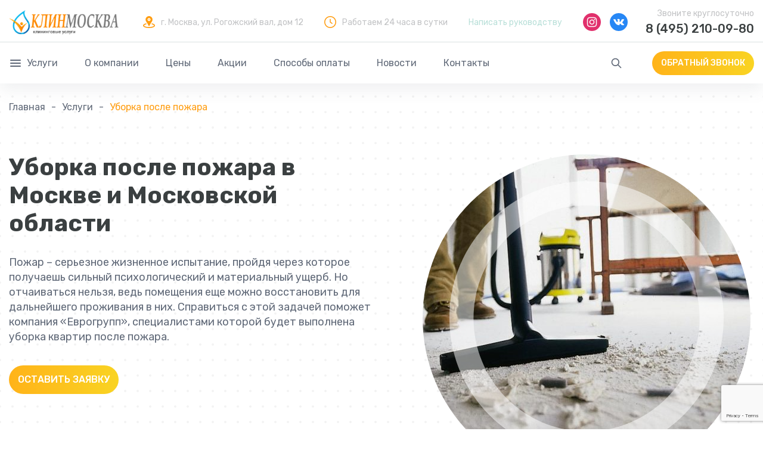

--- FILE ---
content_type: text/html; charset=UTF-8
request_url: https://paris-cl.ru/uslugi/uborka-posle-pozhara/
body_size: 18669
content:
<!doctype html>
<html lang="ru-RU">
<head>
	<meta charset="UTF-8">
	<meta name="viewport" content="width=device-width, initial-scale=1">
	<link rel="profile" href="https://gmpg.org/xfn/11">

	<meta name='robots' content='index, follow, max-image-preview:large, max-snippet:-1, max-video-preview:-1' />

	<!-- This site is optimized with the Yoast SEO plugin v17.4 - https://yoast.com/wordpress/plugins/seo/ -->
	<title>Уборка после пожара в Москве и Московской области по выгодной цене | КлинМосква</title>
	<meta name="description" content="Услуги уборки после пожара в доме и квартире по доступным ценам в Москве и Подмосковье ✅ От 300 руб. кв/м ⚡ Честные цены ⭐ 24 часа в сутки ☎️ +7 (495) 222-73-35" />
	<link rel="canonical" href="https://paris-cl.ru/uslugi/uborka-posle-pozhara/" />
	<meta property="og:locale" content="ru_RU" />
	<meta property="og:type" content="article" />
	<meta property="og:title" content="Уборка после пожара в Москве и Московской области по выгодной цене | КлинМосква" />
	<meta property="og:description" content="Услуги уборки после пожара в доме и квартире по доступным ценам в Москве и Подмосковье ✅ От 300 руб. кв/м ⚡ Честные цены ⭐ 24 часа в сутки ☎️ +7 (495) 222-73-35" />
	<meta property="og:url" content="https://paris-cl.ru/uslugi/uborka-posle-pozhara/" />
	<meta property="og:site_name" content="Клининговые услуги в Москве и Московской области" />
	<meta property="article:modified_time" content="2021-09-22T21:09:55+00:00" />
	<meta property="og:image" content="https://paris-cl.ru/wp-content/uploads/2021/09/7.jpg" />
	<meta property="og:image:width" content="1100" />
	<meta property="og:image:height" content="1100" />
	<meta name="twitter:card" content="summary_large_image" />
	<meta name="twitter:label1" content="Примерное время для чтения" />
	<meta name="twitter:data1" content="2 минуты" />
	<script type="application/ld+json" class="yoast-schema-graph">{"@context":"https://schema.org","@graph":[{"@type":"WebSite","@id":"https://paris-cl.ru/#website","url":"https://paris-cl.ru/","name":"\u041a\u043b\u0438\u043d\u0438\u043d\u0433\u043e\u0432\u044b\u0435 \u0443\u0441\u043b\u0443\u0433\u0438 \u0432 \u041c\u043e\u0441\u043a\u0432\u0435 \u0438 \u041c\u043e\u0441\u043a\u043e\u0432\u0441\u043a\u043e\u0439 \u043e\u0431\u043b\u0430\u0441\u0442\u0438","description":"\u043e\u0442 50 \u0440\u0443\u0431\u043b\u0435\u0439 \u0437\u0430 \u043a\u0432.\u043c.","potentialAction":[{"@type":"SearchAction","target":{"@type":"EntryPoint","urlTemplate":"https://paris-cl.ru/?s={search_term_string}"},"query-input":"required name=search_term_string"}],"inLanguage":"ru-RU"},{"@type":"ImageObject","@id":"https://paris-cl.ru/uslugi/uborka-posle-pozhara/#primaryimage","inLanguage":"ru-RU","url":"https://paris-cl.ru/wp-content/uploads/2021/09/7.jpg","contentUrl":"https://paris-cl.ru/wp-content/uploads/2021/09/7.jpg","width":1100,"height":1100},{"@type":"WebPage","@id":"https://paris-cl.ru/uslugi/uborka-posle-pozhara/#webpage","url":"https://paris-cl.ru/uslugi/uborka-posle-pozhara/","name":"\u0423\u0431\u043e\u0440\u043a\u0430 \u043f\u043e\u0441\u043b\u0435 \u043f\u043e\u0436\u0430\u0440\u0430 \u0432 \u041c\u043e\u0441\u043a\u0432\u0435 \u0438 \u041c\u043e\u0441\u043a\u043e\u0432\u0441\u043a\u043e\u0439 \u043e\u0431\u043b\u0430\u0441\u0442\u0438 \u043f\u043e \u0432\u044b\u0433\u043e\u0434\u043d\u043e\u0439 \u0446\u0435\u043d\u0435 | \u041a\u043b\u0438\u043d\u041c\u043e\u0441\u043a\u0432\u0430","isPartOf":{"@id":"https://paris-cl.ru/#website"},"primaryImageOfPage":{"@id":"https://paris-cl.ru/uslugi/uborka-posle-pozhara/#primaryimage"},"datePublished":"2021-09-14T07:33:39+00:00","dateModified":"2021-09-22T21:09:55+00:00","description":"\u0423\u0441\u043b\u0443\u0433\u0438 \u0443\u0431\u043e\u0440\u043a\u0438 \u043f\u043e\u0441\u043b\u0435 \u043f\u043e\u0436\u0430\u0440\u0430 \u0432 \u0434\u043e\u043c\u0435 \u0438 \u043a\u0432\u0430\u0440\u0442\u0438\u0440\u0435 \u043f\u043e \u0434\u043e\u0441\u0442\u0443\u043f\u043d\u044b\u043c \u0446\u0435\u043d\u0430\u043c \u0432 \u041c\u043e\u0441\u043a\u0432\u0435 \u0438 \u041f\u043e\u0434\u043c\u043e\u0441\u043a\u043e\u0432\u044c\u0435 \u2705 \u041e\u0442 300 \u0440\u0443\u0431. \u043a\u0432/\u043c \u26a1 \u0427\u0435\u0441\u0442\u043d\u044b\u0435 \u0446\u0435\u043d\u044b \u2b50 24 \u0447\u0430\u0441\u0430 \u0432 \u0441\u0443\u0442\u043a\u0438 \u260e\ufe0f +7 (495) 222-73-35","breadcrumb":{"@id":"https://paris-cl.ru/uslugi/uborka-posle-pozhara/#breadcrumb"},"inLanguage":"ru-RU","potentialAction":[{"@type":"ReadAction","target":["https://paris-cl.ru/uslugi/uborka-posle-pozhara/"]}]},{"@type":"BreadcrumbList","@id":"https://paris-cl.ru/uslugi/uborka-posle-pozhara/#breadcrumb","itemListElement":[{"@type":"ListItem","position":1,"name":"\u0413\u043b\u0430\u0432\u043d\u0430\u044f \u0441\u0442\u0440\u0430\u043d\u0438\u0446\u0430","item":"https://paris-cl.ru/"},{"@type":"ListItem","position":2,"name":"\u0423\u0441\u043b\u0443\u0433\u0438","item":"https://paris-cl.ru/uslugi/"},{"@type":"ListItem","position":3,"name":"\u0423\u0431\u043e\u0440\u043a\u0430 \u043f\u043e\u0441\u043b\u0435 \u043f\u043e\u0436\u0430\u0440\u0430"}]}]}</script>
	<!-- / Yoast SEO plugin. -->


<link rel='dns-prefetch' href='//www.google.com' />
<link rel="alternate" type="application/rss+xml" title="Клининговые услуги в Москве и Московской области &raquo; Лента" href="https://paris-cl.ru/feed/" />
<link rel="alternate" type="application/rss+xml" title="Клининговые услуги в Москве и Московской области &raquo; Лента комментариев" href="https://paris-cl.ru/comments/feed/" />
<link rel="alternate" title="oEmbed (JSON)" type="application/json+oembed" href="https://paris-cl.ru/wp-json/oembed/1.0/embed?url=https%3A%2F%2Fparis-cl.ru%2Fuslugi%2Fuborka-posle-pozhara%2F" />
<link rel="alternate" title="oEmbed (XML)" type="text/xml+oembed" href="https://paris-cl.ru/wp-json/oembed/1.0/embed?url=https%3A%2F%2Fparis-cl.ru%2Fuslugi%2Fuborka-posle-pozhara%2F&#038;format=xml" />
<style id='wp-img-auto-sizes-contain-inline-css'>
img:is([sizes=auto i],[sizes^="auto," i]){contain-intrinsic-size:3000px 1500px}
/*# sourceURL=wp-img-auto-sizes-contain-inline-css */
</style>
<style id='wp-emoji-styles-inline-css'>

	img.wp-smiley, img.emoji {
		display: inline !important;
		border: none !important;
		box-shadow: none !important;
		height: 1em !important;
		width: 1em !important;
		margin: 0 0.07em !important;
		vertical-align: -0.1em !important;
		background: none !important;
		padding: 0 !important;
	}
/*# sourceURL=wp-emoji-styles-inline-css */
</style>
<style id='wp-block-library-inline-css'>
:root{--wp-block-synced-color:#7a00df;--wp-block-synced-color--rgb:122,0,223;--wp-bound-block-color:var(--wp-block-synced-color);--wp-editor-canvas-background:#ddd;--wp-admin-theme-color:#007cba;--wp-admin-theme-color--rgb:0,124,186;--wp-admin-theme-color-darker-10:#006ba1;--wp-admin-theme-color-darker-10--rgb:0,107,160.5;--wp-admin-theme-color-darker-20:#005a87;--wp-admin-theme-color-darker-20--rgb:0,90,135;--wp-admin-border-width-focus:2px}@media (min-resolution:192dpi){:root{--wp-admin-border-width-focus:1.5px}}.wp-element-button{cursor:pointer}:root .has-very-light-gray-background-color{background-color:#eee}:root .has-very-dark-gray-background-color{background-color:#313131}:root .has-very-light-gray-color{color:#eee}:root .has-very-dark-gray-color{color:#313131}:root .has-vivid-green-cyan-to-vivid-cyan-blue-gradient-background{background:linear-gradient(135deg,#00d084,#0693e3)}:root .has-purple-crush-gradient-background{background:linear-gradient(135deg,#34e2e4,#4721fb 50%,#ab1dfe)}:root .has-hazy-dawn-gradient-background{background:linear-gradient(135deg,#faaca8,#dad0ec)}:root .has-subdued-olive-gradient-background{background:linear-gradient(135deg,#fafae1,#67a671)}:root .has-atomic-cream-gradient-background{background:linear-gradient(135deg,#fdd79a,#004a59)}:root .has-nightshade-gradient-background{background:linear-gradient(135deg,#330968,#31cdcf)}:root .has-midnight-gradient-background{background:linear-gradient(135deg,#020381,#2874fc)}:root{--wp--preset--font-size--normal:16px;--wp--preset--font-size--huge:42px}.has-regular-font-size{font-size:1em}.has-larger-font-size{font-size:2.625em}.has-normal-font-size{font-size:var(--wp--preset--font-size--normal)}.has-huge-font-size{font-size:var(--wp--preset--font-size--huge)}.has-text-align-center{text-align:center}.has-text-align-left{text-align:left}.has-text-align-right{text-align:right}.has-fit-text{white-space:nowrap!important}#end-resizable-editor-section{display:none}.aligncenter{clear:both}.items-justified-left{justify-content:flex-start}.items-justified-center{justify-content:center}.items-justified-right{justify-content:flex-end}.items-justified-space-between{justify-content:space-between}.screen-reader-text{border:0;clip-path:inset(50%);height:1px;margin:-1px;overflow:hidden;padding:0;position:absolute;width:1px;word-wrap:normal!important}.screen-reader-text:focus{background-color:#ddd;clip-path:none;color:#444;display:block;font-size:1em;height:auto;left:5px;line-height:normal;padding:15px 23px 14px;text-decoration:none;top:5px;width:auto;z-index:100000}html :where(.has-border-color){border-style:solid}html :where([style*=border-top-color]){border-top-style:solid}html :where([style*=border-right-color]){border-right-style:solid}html :where([style*=border-bottom-color]){border-bottom-style:solid}html :where([style*=border-left-color]){border-left-style:solid}html :where([style*=border-width]){border-style:solid}html :where([style*=border-top-width]){border-top-style:solid}html :where([style*=border-right-width]){border-right-style:solid}html :where([style*=border-bottom-width]){border-bottom-style:solid}html :where([style*=border-left-width]){border-left-style:solid}html :where(img[class*=wp-image-]){height:auto;max-width:100%}:where(figure){margin:0 0 1em}html :where(.is-position-sticky){--wp-admin--admin-bar--position-offset:var(--wp-admin--admin-bar--height,0px)}@media screen and (max-width:600px){html :where(.is-position-sticky){--wp-admin--admin-bar--position-offset:0px}}

/*# sourceURL=wp-block-library-inline-css */
</style><style id='wp-block-heading-inline-css'>
h1:where(.wp-block-heading).has-background,h2:where(.wp-block-heading).has-background,h3:where(.wp-block-heading).has-background,h4:where(.wp-block-heading).has-background,h5:where(.wp-block-heading).has-background,h6:where(.wp-block-heading).has-background{padding:1.25em 2.375em}h1.has-text-align-left[style*=writing-mode]:where([style*=vertical-lr]),h1.has-text-align-right[style*=writing-mode]:where([style*=vertical-rl]),h2.has-text-align-left[style*=writing-mode]:where([style*=vertical-lr]),h2.has-text-align-right[style*=writing-mode]:where([style*=vertical-rl]),h3.has-text-align-left[style*=writing-mode]:where([style*=vertical-lr]),h3.has-text-align-right[style*=writing-mode]:where([style*=vertical-rl]),h4.has-text-align-left[style*=writing-mode]:where([style*=vertical-lr]),h4.has-text-align-right[style*=writing-mode]:where([style*=vertical-rl]),h5.has-text-align-left[style*=writing-mode]:where([style*=vertical-lr]),h5.has-text-align-right[style*=writing-mode]:where([style*=vertical-rl]),h6.has-text-align-left[style*=writing-mode]:where([style*=vertical-lr]),h6.has-text-align-right[style*=writing-mode]:where([style*=vertical-rl]){rotate:180deg}
/*# sourceURL=https://paris-cl.ru/wp-includes/blocks/heading/style.min.css */
</style>
<style id='wp-block-list-inline-css'>
ol,ul{box-sizing:border-box}:root :where(.wp-block-list.has-background){padding:1.25em 2.375em}
/*# sourceURL=https://paris-cl.ru/wp-includes/blocks/list/style.min.css */
</style>
<style id='wp-block-paragraph-inline-css'>
.is-small-text{font-size:.875em}.is-regular-text{font-size:1em}.is-large-text{font-size:2.25em}.is-larger-text{font-size:3em}.has-drop-cap:not(:focus):first-letter{float:left;font-size:8.4em;font-style:normal;font-weight:100;line-height:.68;margin:.05em .1em 0 0;text-transform:uppercase}body.rtl .has-drop-cap:not(:focus):first-letter{float:none;margin-left:.1em}p.has-drop-cap.has-background{overflow:hidden}:root :where(p.has-background){padding:1.25em 2.375em}:where(p.has-text-color:not(.has-link-color)) a{color:inherit}p.has-text-align-left[style*="writing-mode:vertical-lr"],p.has-text-align-right[style*="writing-mode:vertical-rl"]{rotate:180deg}
/*# sourceURL=https://paris-cl.ru/wp-includes/blocks/paragraph/style.min.css */
</style>
<style id='global-styles-inline-css'>
:root{--wp--preset--aspect-ratio--square: 1;--wp--preset--aspect-ratio--4-3: 4/3;--wp--preset--aspect-ratio--3-4: 3/4;--wp--preset--aspect-ratio--3-2: 3/2;--wp--preset--aspect-ratio--2-3: 2/3;--wp--preset--aspect-ratio--16-9: 16/9;--wp--preset--aspect-ratio--9-16: 9/16;--wp--preset--color--black: #000000;--wp--preset--color--cyan-bluish-gray: #abb8c3;--wp--preset--color--white: #ffffff;--wp--preset--color--pale-pink: #f78da7;--wp--preset--color--vivid-red: #cf2e2e;--wp--preset--color--luminous-vivid-orange: #ff6900;--wp--preset--color--luminous-vivid-amber: #fcb900;--wp--preset--color--light-green-cyan: #7bdcb5;--wp--preset--color--vivid-green-cyan: #00d084;--wp--preset--color--pale-cyan-blue: #8ed1fc;--wp--preset--color--vivid-cyan-blue: #0693e3;--wp--preset--color--vivid-purple: #9b51e0;--wp--preset--gradient--vivid-cyan-blue-to-vivid-purple: linear-gradient(135deg,rgb(6,147,227) 0%,rgb(155,81,224) 100%);--wp--preset--gradient--light-green-cyan-to-vivid-green-cyan: linear-gradient(135deg,rgb(122,220,180) 0%,rgb(0,208,130) 100%);--wp--preset--gradient--luminous-vivid-amber-to-luminous-vivid-orange: linear-gradient(135deg,rgb(252,185,0) 0%,rgb(255,105,0) 100%);--wp--preset--gradient--luminous-vivid-orange-to-vivid-red: linear-gradient(135deg,rgb(255,105,0) 0%,rgb(207,46,46) 100%);--wp--preset--gradient--very-light-gray-to-cyan-bluish-gray: linear-gradient(135deg,rgb(238,238,238) 0%,rgb(169,184,195) 100%);--wp--preset--gradient--cool-to-warm-spectrum: linear-gradient(135deg,rgb(74,234,220) 0%,rgb(151,120,209) 20%,rgb(207,42,186) 40%,rgb(238,44,130) 60%,rgb(251,105,98) 80%,rgb(254,248,76) 100%);--wp--preset--gradient--blush-light-purple: linear-gradient(135deg,rgb(255,206,236) 0%,rgb(152,150,240) 100%);--wp--preset--gradient--blush-bordeaux: linear-gradient(135deg,rgb(254,205,165) 0%,rgb(254,45,45) 50%,rgb(107,0,62) 100%);--wp--preset--gradient--luminous-dusk: linear-gradient(135deg,rgb(255,203,112) 0%,rgb(199,81,192) 50%,rgb(65,88,208) 100%);--wp--preset--gradient--pale-ocean: linear-gradient(135deg,rgb(255,245,203) 0%,rgb(182,227,212) 50%,rgb(51,167,181) 100%);--wp--preset--gradient--electric-grass: linear-gradient(135deg,rgb(202,248,128) 0%,rgb(113,206,126) 100%);--wp--preset--gradient--midnight: linear-gradient(135deg,rgb(2,3,129) 0%,rgb(40,116,252) 100%);--wp--preset--font-size--small: 13px;--wp--preset--font-size--medium: 20px;--wp--preset--font-size--large: 36px;--wp--preset--font-size--x-large: 42px;--wp--preset--spacing--20: 0.44rem;--wp--preset--spacing--30: 0.67rem;--wp--preset--spacing--40: 1rem;--wp--preset--spacing--50: 1.5rem;--wp--preset--spacing--60: 2.25rem;--wp--preset--spacing--70: 3.38rem;--wp--preset--spacing--80: 5.06rem;--wp--preset--shadow--natural: 6px 6px 9px rgba(0, 0, 0, 0.2);--wp--preset--shadow--deep: 12px 12px 50px rgba(0, 0, 0, 0.4);--wp--preset--shadow--sharp: 6px 6px 0px rgba(0, 0, 0, 0.2);--wp--preset--shadow--outlined: 6px 6px 0px -3px rgb(255, 255, 255), 6px 6px rgb(0, 0, 0);--wp--preset--shadow--crisp: 6px 6px 0px rgb(0, 0, 0);}:where(.is-layout-flex){gap: 0.5em;}:where(.is-layout-grid){gap: 0.5em;}body .is-layout-flex{display: flex;}.is-layout-flex{flex-wrap: wrap;align-items: center;}.is-layout-flex > :is(*, div){margin: 0;}body .is-layout-grid{display: grid;}.is-layout-grid > :is(*, div){margin: 0;}:where(.wp-block-columns.is-layout-flex){gap: 2em;}:where(.wp-block-columns.is-layout-grid){gap: 2em;}:where(.wp-block-post-template.is-layout-flex){gap: 1.25em;}:where(.wp-block-post-template.is-layout-grid){gap: 1.25em;}.has-black-color{color: var(--wp--preset--color--black) !important;}.has-cyan-bluish-gray-color{color: var(--wp--preset--color--cyan-bluish-gray) !important;}.has-white-color{color: var(--wp--preset--color--white) !important;}.has-pale-pink-color{color: var(--wp--preset--color--pale-pink) !important;}.has-vivid-red-color{color: var(--wp--preset--color--vivid-red) !important;}.has-luminous-vivid-orange-color{color: var(--wp--preset--color--luminous-vivid-orange) !important;}.has-luminous-vivid-amber-color{color: var(--wp--preset--color--luminous-vivid-amber) !important;}.has-light-green-cyan-color{color: var(--wp--preset--color--light-green-cyan) !important;}.has-vivid-green-cyan-color{color: var(--wp--preset--color--vivid-green-cyan) !important;}.has-pale-cyan-blue-color{color: var(--wp--preset--color--pale-cyan-blue) !important;}.has-vivid-cyan-blue-color{color: var(--wp--preset--color--vivid-cyan-blue) !important;}.has-vivid-purple-color{color: var(--wp--preset--color--vivid-purple) !important;}.has-black-background-color{background-color: var(--wp--preset--color--black) !important;}.has-cyan-bluish-gray-background-color{background-color: var(--wp--preset--color--cyan-bluish-gray) !important;}.has-white-background-color{background-color: var(--wp--preset--color--white) !important;}.has-pale-pink-background-color{background-color: var(--wp--preset--color--pale-pink) !important;}.has-vivid-red-background-color{background-color: var(--wp--preset--color--vivid-red) !important;}.has-luminous-vivid-orange-background-color{background-color: var(--wp--preset--color--luminous-vivid-orange) !important;}.has-luminous-vivid-amber-background-color{background-color: var(--wp--preset--color--luminous-vivid-amber) !important;}.has-light-green-cyan-background-color{background-color: var(--wp--preset--color--light-green-cyan) !important;}.has-vivid-green-cyan-background-color{background-color: var(--wp--preset--color--vivid-green-cyan) !important;}.has-pale-cyan-blue-background-color{background-color: var(--wp--preset--color--pale-cyan-blue) !important;}.has-vivid-cyan-blue-background-color{background-color: var(--wp--preset--color--vivid-cyan-blue) !important;}.has-vivid-purple-background-color{background-color: var(--wp--preset--color--vivid-purple) !important;}.has-black-border-color{border-color: var(--wp--preset--color--black) !important;}.has-cyan-bluish-gray-border-color{border-color: var(--wp--preset--color--cyan-bluish-gray) !important;}.has-white-border-color{border-color: var(--wp--preset--color--white) !important;}.has-pale-pink-border-color{border-color: var(--wp--preset--color--pale-pink) !important;}.has-vivid-red-border-color{border-color: var(--wp--preset--color--vivid-red) !important;}.has-luminous-vivid-orange-border-color{border-color: var(--wp--preset--color--luminous-vivid-orange) !important;}.has-luminous-vivid-amber-border-color{border-color: var(--wp--preset--color--luminous-vivid-amber) !important;}.has-light-green-cyan-border-color{border-color: var(--wp--preset--color--light-green-cyan) !important;}.has-vivid-green-cyan-border-color{border-color: var(--wp--preset--color--vivid-green-cyan) !important;}.has-pale-cyan-blue-border-color{border-color: var(--wp--preset--color--pale-cyan-blue) !important;}.has-vivid-cyan-blue-border-color{border-color: var(--wp--preset--color--vivid-cyan-blue) !important;}.has-vivid-purple-border-color{border-color: var(--wp--preset--color--vivid-purple) !important;}.has-vivid-cyan-blue-to-vivid-purple-gradient-background{background: var(--wp--preset--gradient--vivid-cyan-blue-to-vivid-purple) !important;}.has-light-green-cyan-to-vivid-green-cyan-gradient-background{background: var(--wp--preset--gradient--light-green-cyan-to-vivid-green-cyan) !important;}.has-luminous-vivid-amber-to-luminous-vivid-orange-gradient-background{background: var(--wp--preset--gradient--luminous-vivid-amber-to-luminous-vivid-orange) !important;}.has-luminous-vivid-orange-to-vivid-red-gradient-background{background: var(--wp--preset--gradient--luminous-vivid-orange-to-vivid-red) !important;}.has-very-light-gray-to-cyan-bluish-gray-gradient-background{background: var(--wp--preset--gradient--very-light-gray-to-cyan-bluish-gray) !important;}.has-cool-to-warm-spectrum-gradient-background{background: var(--wp--preset--gradient--cool-to-warm-spectrum) !important;}.has-blush-light-purple-gradient-background{background: var(--wp--preset--gradient--blush-light-purple) !important;}.has-blush-bordeaux-gradient-background{background: var(--wp--preset--gradient--blush-bordeaux) !important;}.has-luminous-dusk-gradient-background{background: var(--wp--preset--gradient--luminous-dusk) !important;}.has-pale-ocean-gradient-background{background: var(--wp--preset--gradient--pale-ocean) !important;}.has-electric-grass-gradient-background{background: var(--wp--preset--gradient--electric-grass) !important;}.has-midnight-gradient-background{background: var(--wp--preset--gradient--midnight) !important;}.has-small-font-size{font-size: var(--wp--preset--font-size--small) !important;}.has-medium-font-size{font-size: var(--wp--preset--font-size--medium) !important;}.has-large-font-size{font-size: var(--wp--preset--font-size--large) !important;}.has-x-large-font-size{font-size: var(--wp--preset--font-size--x-large) !important;}
/*# sourceURL=global-styles-inline-css */
</style>

<style id='classic-theme-styles-inline-css'>
/*! This file is auto-generated */
.wp-block-button__link{color:#fff;background-color:#32373c;border-radius:9999px;box-shadow:none;text-decoration:none;padding:calc(.667em + 2px) calc(1.333em + 2px);font-size:1.125em}.wp-block-file__button{background:#32373c;color:#fff;text-decoration:none}
/*# sourceURL=/wp-includes/css/classic-themes.min.css */
</style>
<link rel='stylesheet' id='contact-form-7-css' href='https://paris-cl.ru/wp-content/plugins/contact-form-7/includes/css/styles.css?ver=5.5.1' media='all' />
<link rel='stylesheet' id='clinmoskva_theme-style-css' href='https://paris-cl.ru/wp-content/themes/clinmoskva_theme/style.css?ver=1.0.1' media='all' />
<link rel='stylesheet' id='clinmoskva_theme-normalize-css' href='https://paris-cl.ru/wp-content/themes/clinmoskva_theme/assets/css/normalize.min.css?ver=1.0.1' media='all' />
<link rel='stylesheet' id='clinmoskva_theme-main-style-css' href='https://paris-cl.ru/wp-content/themes/clinmoskva_theme/assets/css/style.min.css?ver=1.0.1' media='all' />
<link rel='stylesheet' id='clinmoskva_theme-fancybox-css-css' href='https://paris-cl.ru/wp-content/themes/clinmoskva_theme/assets/dist/jquery.fancybox.min.css?ver=1.0.1' media='all' />
<link rel='stylesheet' id='clinmoskva_theme-carousel-css-css' href='https://paris-cl.ru/wp-content/themes/clinmoskva_theme/assets/dist/owl.carousel.min.css?ver=1.0.1' media='all' />
<link rel='stylesheet' id='clinmoskva_theme-theme-css-css' href='https://paris-cl.ru/wp-content/themes/clinmoskva_theme/assets/dist/owl.theme.default.min.css?ver=1.0.1' media='all' />
<link rel='stylesheet' id='kingdev_theme-animate-css-css' href='https://paris-cl.ru/wp-content/themes/clinmoskva_theme/assets/dist/animate.min.css?ver=1.0.1' media='all' />
<link rel="https://api.w.org/" href="https://paris-cl.ru/wp-json/" /><link rel="alternate" title="JSON" type="application/json" href="https://paris-cl.ru/wp-json/wp/v2/pages/316" /><link rel="EditURI" type="application/rsd+xml" title="RSD" href="https://paris-cl.ru/xmlrpc.php?rsd" />
<meta name="generator" content="WordPress 6.9" />
<link rel='shortlink' href='https://paris-cl.ru/?p=316' />
		<script>
			document.documentElement.className = document.documentElement.className.replace( 'no-js', 'js' );
		</script>
				<style>
			.no-js img.lazyload { display: none; }
			figure.wp-block-image img.lazyloading { min-width: 150px; }
							.lazyload, .lazyloading { opacity: 0; }
				.lazyloaded {
					opacity: 1;
					transition: opacity 400ms;
					transition-delay: 0ms;
				}
					</style>
		<link rel="icon" href="https://paris-cl.ru/wp-content/uploads/2021/09/favicon.ico" sizes="32x32" />
<link rel="icon" href="https://paris-cl.ru/wp-content/uploads/2021/09/favicon.ico" sizes="192x192" />
<link rel="apple-touch-icon" href="https://paris-cl.ru/wp-content/uploads/2021/09/favicon.ico" />
<meta name="msapplication-TileImage" content="https://paris-cl.ru/wp-content/uploads/2021/09/favicon.ico" />

<!-- Yandex.Metrika counter -->
<script type="text/javascript" >
   (function(m,e,t,r,i,k,a){m[i]=m[i]||function(){(m[i].a=m[i].a||[]).push(arguments)};
   m[i].l=1*new Date();k=e.createElement(t),a=e.getElementsByTagName(t)[0],k.async=1,k.src=r,a.parentNode.insertBefore(k,a)})
   (window, document, "script", "https://mc.yandex.ru/metrika/tag.js", "ym");

   ym(41079784, "init", {
        clickmap:true,
        trackLinks:true,
        accurateTrackBounce:true
   });
</script>
<noscript><div><img src="https://mc.yandex.ru/watch/41079784" style="position:absolute; left:-9999px;" alt="" /></div></noscript>
<!-- /Yandex.Metrika counter -->

</head>

<body class="wp-singular page-template page-template-service page-template-service-php page page-id-316 page-child parent-pageid-231 wp-theme-clinmoskva_theme">


<div class="page
 page2 page_services">
    <div id="header" class="header">
        <div class="top_cont">
            <div class="mw">
                <div class="left_side">
                    <div class="logo">
                        <a href="https://paris-cl.ru/" >
                            <img  alt="logo" data-src="https://paris-cl.ru/wp-content/themes/clinmoskva_theme/assets/images/logo.jpg" class="lazyload" src="[data-uri]"><noscript><img src="https://paris-cl.ru/wp-content/themes/clinmoskva_theme/assets/images/logo.jpg" alt="logo"></noscript>
                        </a>
                    </div>
                </div>

                <div class="right_side">
                    <div class="location">
                        <div class="icon">
                            <img  alt="location" data-src="https://paris-cl.ru/wp-content/themes/clinmoskva_theme/assets/images/location.svg" class="lazyload" src="[data-uri]"><noscript><img  alt="location" data-src="https://paris-cl.ru/wp-content/themes/clinmoskva_theme/assets/images/location.svg" class="lazyload" src="[data-uri]"><noscript><img src="https://paris-cl.ru/wp-content/themes/clinmoskva_theme/assets/images/location.svg" alt="location"></noscript></noscript>
                        </div>
                        <a target="_blank" href="https://goo.gl/maps/zP6LnrnsgiFpocMs7">
                            г. Москва, ул. Рогожский вал, дом 12                        </a>
                    </div>

                    <div class="time">
                        <div class="icon">
                            <img  alt="time" data-src="https://paris-cl.ru/wp-content/themes/clinmoskva_theme/assets/images/clock.svg" class="lazyload" src="[data-uri]"><noscript><img  alt="time" data-src="https://paris-cl.ru/wp-content/themes/clinmoskva_theme/assets/images/clock.svg" class="lazyload" src="[data-uri]"><noscript><img src="https://paris-cl.ru/wp-content/themes/clinmoskva_theme/assets/images/clock.svg" alt="time"></noscript></noscript>
                        </div>
                        <p>
                            Работаем 24 часа в сутки                        </p>
                    </div>

                    <a href="#write_to_management_modal" data-fancybox class="write_to_management">
                        Написать руководству
                    </a>

                    <div class="soc_icons">
                        <ul>
                            <li>
                                <a target="_blank" href="https://instagram.com/">
                                    <img  alt="instagram" data-src="https://paris-cl.ru/wp-content/themes/clinmoskva_theme/assets/images/instagram.svg" class="lazyload" src="[data-uri]"><noscript><img  alt="instagram" data-src="https://paris-cl.ru/wp-content/themes/clinmoskva_theme/assets/images/instagram.svg" class="lazyload" src="[data-uri]"><noscript><img  alt="instagram" data-src="https://paris-cl.ru/wp-content/themes/clinmoskva_theme/assets/images/instagram.svg" class="lazyload" src="[data-uri]"><noscript><img src="https://paris-cl.ru/wp-content/themes/clinmoskva_theme/assets/images/instagram.svg" alt="instagram"></noscript></noscript></noscript>
                                </a>
                            </li>
                            <li>
                                <a target="_blank" href="https://vk.com/">
                                    <img  alt="vk" data-src="https://paris-cl.ru/wp-content/themes/clinmoskva_theme/assets/images/vk.svg" class="lazyload" src="[data-uri]"><noscript><img  alt="vk" data-src="https://paris-cl.ru/wp-content/themes/clinmoskva_theme/assets/images/vk.svg" class="lazyload" src="[data-uri]"><noscript><img  alt="vk" data-src="https://paris-cl.ru/wp-content/themes/clinmoskva_theme/assets/images/vk.svg" class="lazyload" src="[data-uri]"><noscript><img src="https://paris-cl.ru/wp-content/themes/clinmoskva_theme/assets/images/vk.svg" alt="vk"></noscript></noscript></noscript>
                                </a>
                            </li>
                        </ul>
                    </div>

                    <div class="call_us">
                        <small>
                            Звоните круглосуточно
                        </small>

                                                <a href="tel:+84952100980">
                            8 (495) 210-09-80                        </a>
                    </div>

                    <div class="o_xs_menu"></div>
                </div>
            </div>
        </div>

        <div class="bottom_cont">
            <div class="mw">
                <div class="nav">
                    <button type="button" class="services_btn">
                            <span class="o_services_menu">
                                <span></span>
                                <span></span>
                                <span></span>
                            </span>

                        Услуги
                    </button>

                    <ul id="menu-menu-1" class="header_nav"><li id="menu-item-28" class="menu-item menu-item-type-post_type menu-item-object-page menu-item-28"><a href="https://paris-cl.ru/o-kompanii/">О компании</a></li>
<li id="menu-item-209" class="menu-item menu-item-type-post_type menu-item-object-page menu-item-209"><a href="https://paris-cl.ru/czeny/">Цены</a></li>
<li id="menu-item-208" class="menu-item menu-item-type-post_type menu-item-object-page menu-item-208"><a href="https://paris-cl.ru/akczii/">Акции</a></li>
<li id="menu-item-210" class="menu-item menu-item-type-post_type menu-item-object-page menu-item-210"><a href="https://paris-cl.ru/sposoby-oplaty/">Способы оплаты</a></li>
<li id="menu-item-26" class="menu-item menu-item-type-post_type menu-item-object-page menu-item-26"><a href="https://paris-cl.ru/novosti/">Новости</a></li>
<li id="menu-item-27" class="menu-item menu-item-type-post_type menu-item-object-page menu-item-27"><a href="https://paris-cl.ru/kontakty/">Контакты</a></li>
</ul>                </div>

                <div class="search_form" id="search_form_nav">
                    <form role="search" method="get" id="searchform" action="https://paris-cl.ru/" >
    <input type="text" value="" name="s" id="s" placeholder="Поиск..." />
    <div class="line">
        <button id="searchsubmit" type="submit" class="sub_search_btn"></button>
        <span></span>
        <button type="button" class="close_search_form"></button>
    </div>
</form>
                </div>

                <div class="right_side">
                    <button type="button" class="o_search_form">
                        <img  alt="search" data-src="https://paris-cl.ru/wp-content/themes/clinmoskva_theme/assets/images/search.svg" class="lazyload" src="[data-uri]"><noscript><img src="https://paris-cl.ru/wp-content/themes/clinmoskva_theme/assets/images/search.svg" alt="search"></noscript>
                    </button>

                    <div class="btn_c">
                        <button type="button" class="btn_m order_btn">
                            Обратный звонок
                        </button>
                    </div>
                </div>
            </div>
        </div>
    </div>

    <div class="xs_menu">
        <div class="overlay c_xs_menu"></div>

        <div class="xs_cont">
            <div class="xs_nav">
                <div class="menu-menu-1-container"><ul id="menu-menu-2" class="header_nav"><li class="menu-item menu-item-type-post_type menu-item-object-page menu-item-28"><a href="https://paris-cl.ru/o-kompanii/">О компании</a></li>
<li class="menu-item menu-item-type-post_type menu-item-object-page menu-item-209"><a href="https://paris-cl.ru/czeny/">Цены</a></li>
<li class="menu-item menu-item-type-post_type menu-item-object-page menu-item-208"><a href="https://paris-cl.ru/akczii/">Акции</a></li>
<li class="menu-item menu-item-type-post_type menu-item-object-page menu-item-210"><a href="https://paris-cl.ru/sposoby-oplaty/">Способы оплаты</a></li>
<li class="menu-item menu-item-type-post_type menu-item-object-page menu-item-26"><a href="https://paris-cl.ru/novosti/">Новости</a></li>
<li class="menu-item menu-item-type-post_type menu-item-object-page menu-item-27"><a href="https://paris-cl.ru/kontakty/">Контакты</a></li>
</ul></div>            </div>

            <div class="location">
                <div class="icon">
                    <img  alt="location" data-src="https://paris-cl.ru/wp-content/themes/clinmoskva_theme/assets/images/location.svg" class="lazyload" src="[data-uri]"><noscript><img  alt="location" data-src="https://paris-cl.ru/wp-content/themes/clinmoskva_theme/assets/images/location.svg" class="lazyload" src="[data-uri]"><noscript><img src="https://paris-cl.ru/wp-content/themes/clinmoskva_theme/assets/images/location.svg" alt="location"></noscript></noscript>
                </div>
                <a target="_blank" href="https://goo.gl/maps/zP6LnrnsgiFpocMs7">
                    г. Москва, ул. Рогожский вал, дом 12                </a>
            </div>

            <div class="time">
                <div class="icon">
                    <img  alt="time" data-src="https://paris-cl.ru/wp-content/themes/clinmoskva_theme/assets/images/clock.svg" class="lazyload" src="[data-uri]"><noscript><img  alt="time" data-src="https://paris-cl.ru/wp-content/themes/clinmoskva_theme/assets/images/clock.svg" class="lazyload" src="[data-uri]"><noscript><img src="https://paris-cl.ru/wp-content/themes/clinmoskva_theme/assets/images/clock.svg" alt="time"></noscript></noscript>
                </div>
                <p>
                    Работаем 24 часа в сутки                </p>
            </div>

            <a href="#write_to_management_modal" data-fancybox class="write_to_management">
                Написать руководству
            </a>

            <div class="soc_icons">
                <ul>
                    <li>
                        <a target="_blank" href="https://instagram.com/">
                            <img  alt="instagram" data-src="https://paris-cl.ru/wp-content/themes/clinmoskva_theme/assets/images/instagram.svg" class="lazyload" src="[data-uri]"><noscript><img  alt="instagram" data-src="https://paris-cl.ru/wp-content/themes/clinmoskva_theme/assets/images/instagram.svg" class="lazyload" src="[data-uri]"><noscript><img  alt="instagram" data-src="https://paris-cl.ru/wp-content/themes/clinmoskva_theme/assets/images/instagram.svg" class="lazyload" src="[data-uri]"><noscript><img src="https://paris-cl.ru/wp-content/themes/clinmoskva_theme/assets/images/instagram.svg" alt="instagram"></noscript></noscript></noscript>
                        </a>
                    </li>
                    <li>
                        <a target="_blank" href="https://vk.com/">
                            <img  alt="vk" data-src="https://paris-cl.ru/wp-content/themes/clinmoskva_theme/assets/images/vk.svg" class="lazyload" src="[data-uri]"><noscript><img  alt="vk" data-src="https://paris-cl.ru/wp-content/themes/clinmoskva_theme/assets/images/vk.svg" class="lazyload" src="[data-uri]"><noscript><img  alt="vk" data-src="https://paris-cl.ru/wp-content/themes/clinmoskva_theme/assets/images/vk.svg" class="lazyload" src="[data-uri]"><noscript><img src="https://paris-cl.ru/wp-content/themes/clinmoskva_theme/assets/images/vk.svg" alt="vk"></noscript></noscript></noscript>
                        </a>
                    </li>
                </ul>
            </div>

            <div class="call_us">
                <small>
                    Звоните круглосуточно
                </small>

                                <a href="tel:+84952100980">
                    8 (495) 210-09-80                </a>
            </div>

            <div class="btn_c">
                <button type="button" class="btn_m order_btn">
                    Заказать звонок
                </button>
            </div>
        </div>
    </div>

    <div class="services_menu">
        <div class="mw">
            <div class="cont tabs">
                <div class="left_side">
                    <ul class="tabs__caption">
                                                        <li class="active">
                                    Физическим лицам                                </li>
                                                            <li >
                                    Юридическим лицам                                </li>
                                                            <li >
                                    Мойка                                </li>
                                                            <li >
                                    Химчистка                                </li>
                                                            <li >
                                    Уборка и вывоз мусора (снега)                                </li>
                                                            <li >
                                    Полировка и шлифовка                                </li>
                                                </ul>
                </div>

                <div class="right_side">
                    <div class="close_services_menu">
                        Закрыть
                        <img  alt="close2" data-src="https://paris-cl.ru/wp-content/themes/clinmoskva_theme/assets/images/close2.svg" class="lazyload" src="[data-uri]"><noscript><img src="https://paris-cl.ru/wp-content/themes/clinmoskva_theme/assets/images/close2.svg" alt="close2"></noscript>
                    </div>

                    <div class="tabs">
                                                        <div class="tabs__content active">
                                    <ul>
                                                                                    <li>
                                                <a href="https://paris-cl.ru/uslugi/uborka-kottedzhej/">
                                                    Уборка коттеджей                                                </a>
                                            </li>
                                                                                        <li>
                                                <a href="https://paris-cl.ru/uslugi/generalnaya-uborka/">
                                                    Генеральная уборка                                                </a>
                                            </li>
                                                                                        <li>
                                                <a href="https://paris-cl.ru/uslugi/ezhednevnaya-uborka/">
                                                    Ежедневная уборка                                                </a>
                                            </li>
                                                                                        <li>
                                                <a href="https://paris-cl.ru/uslugi/razovaya-uborka/">
                                                    Разовая уборка                                                </a>
                                            </li>
                                                                                        <li>
                                                <a href="https://paris-cl.ru/uslugi/vlazhnaya-uborka/">
                                                    Влажная уборка                                                </a>
                                            </li>
                                                                                        <li>
                                                <a href="https://paris-cl.ru/uslugi/kompleksnaya-uborka/">
                                                    Комплексная уборка                                                </a>
                                            </li>
                                                                                        <li>
                                                <a href="https://paris-cl.ru/uslugi/eko-uborka/">
                                                    ЭКО уборка                                                </a>
                                            </li>
                                                                                        <li>
                                                <a href="https://paris-cl.ru/uslugi/uborka-posle-pozhara/">
                                                    Уборка после пожара                                                </a>
                                            </li>
                                                                                        <li>
                                                <a href="https://paris-cl.ru/uslugi/poslestroitelnaya-uborka/">
                                                    Послестроительная уборка                                                </a>
                                            </li>
                                                                                </ul>
                                </div>
                                                            <div class="tabs__content ">
                                    <ul>
                                                                                    <li>
                                                <a href="https://paris-cl.ru/uslugi/uborka-pomeshhenij/">
                                                    Уборка помещений                                                </a>
                                            </li>
                                                                                        <li>
                                                <a href="https://paris-cl.ru/uslugi/uborka-skladov/">
                                                    Уборка складов                                                </a>
                                            </li>
                                                                                        <li>
                                                <a href="https://paris-cl.ru/uslugi/uborka-proizvodstvennyh-pomeshhenij/">
                                                    Уборка производственных помещений                                                </a>
                                            </li>
                                                                                        <li>
                                                <a href="https://paris-cl.ru/uslugi/uborka-sluzhebnyh-pomeshhenij/">
                                                    Уборка служебных помещений                                                </a>
                                            </li>
                                                                                        <li>
                                                <a href="https://paris-cl.ru/uslugi/kompleksnoe-obsluzhivanie-pomeshhenij-ofisov-territorij/">
                                                    Комплексное обслуживание помещений, офисов, территорий                                                </a>
                                            </li>
                                                                                        <li>
                                                <a href="https://paris-cl.ru/uslugi/utrennyaya-uborka/">
                                                    Утренняя уборка                                                </a>
                                            </li>
                                                                                        <li>
                                                <a href="https://paris-cl.ru/uslugi/ezhednevnaya-uborka/">
                                                    Ежедневная уборка                                                </a>
                                            </li>
                                                                                        <li>
                                                <a href="https://paris-cl.ru/uslugi/ezhenedelnaya-uborka/">
                                                    Еженедельная уборка                                                </a>
                                            </li>
                                                                                        <li>
                                                <a href="https://paris-cl.ru/uslugi/vlazhnaya-uborka/">
                                                    Влажная уборка                                                </a>
                                            </li>
                                                                                        <li>
                                                <a href="https://paris-cl.ru/uslugi/vechernyaya-uborka/">
                                                    Вечерняя уборка                                                </a>
                                            </li>
                                                                                        <li>
                                                <a href="https://paris-cl.ru/uslugi/uborka-na-postoyannoj-osnove/">
                                                    Уборка на постоянной основе                                                </a>
                                            </li>
                                                                                        <li>
                                                <a href="https://paris-cl.ru/uslugi/uborka-restoranov-i-kafe/">
                                                    Уборка ресторанов и кафе                                                </a>
                                            </li>
                                                                                        <li>
                                                <a href="https://paris-cl.ru/uslugi/uborka-shkol-i-detskih-sadov/">
                                                    Уборка школ и детских садов                                                </a>
                                            </li>
                                                                                        <li>
                                                <a href="https://paris-cl.ru/uslugi/uborka-territorii/">
                                                    Уборка территории                                                </a>
                                            </li>
                                                                                        <li>
                                                <a href="https://paris-cl.ru/uslugi/glazhka-belya/">
                                                    Глажка белья                                                </a>
                                            </li>
                                                                                        <li>
                                                <a href="https://paris-cl.ru/uslugi/chistka-bassejnov/">
                                                    Чистка бассейнов                                                </a>
                                            </li>
                                                                                        <li>
                                                <a href="https://paris-cl.ru/uslugi/raznorabochie/">
                                                    Разнорабочие                                                </a>
                                            </li>
                                                                                </ul>
                                </div>
                                                            <div class="tabs__content ">
                                    <ul>
                                                                                    <li>
                                                <a href="https://paris-cl.ru/uslugi/mojka-vitrin/">
                                                    Мойка витрин                                                </a>
                                            </li>
                                                                                        <li>
                                                <a href="https://paris-cl.ru/uslugi/mojka-okon/">
                                                    Мойка окон                                                </a>
                                            </li>
                                                                                        <li>
                                                <a href="https://paris-cl.ru/uslugi/mojka-fasadov/">
                                                    Мойка фасадов                                                </a>
                                            </li>
                                                                                        <li>
                                                <a href="https://paris-cl.ru/uslugi/promyshlennyj-alpinizm/">
                                                    Промышленный альпинизм                                                </a>
                                            </li>
                                                                                </ul>
                                </div>
                                                            <div class="tabs__content ">
                                    <ul>
                                                                                    <li>
                                                <a href="https://paris-cl.ru/uslugi/himchistka-divanov-na-domu/">
                                                    Химчистка диванов на дому                                                </a>
                                            </li>
                                                                                        <li>
                                                <a href="https://paris-cl.ru/uslugi/himchistka-kovrov/">
                                                    Химчистка ковров                                                </a>
                                            </li>
                                                                                        <li>
                                                <a href="https://paris-cl.ru/uslugi/himchistka-kovrovyh-dorozhek/">
                                                    Химчистка ковровых дорожек                                                </a>
                                            </li>
                                                                                        <li>
                                                <a href="https://paris-cl.ru/uslugi/himchistka-kovrolina/">
                                                    Химчистка ковролина                                                </a>
                                            </li>
                                                                                        <li>
                                                <a href="https://paris-cl.ru/uslugi/himchistka-mebeli/">
                                                    Химчистка мебели                                                </a>
                                            </li>
                                                                                        <li>
                                                <a href="https://paris-cl.ru/uslugi/himchistka-myagkoj-mebeli/">
                                                    Химчистка мягкой мебели                                                </a>
                                            </li>
                                                                                        <li>
                                                <a href="https://paris-cl.ru/uslugi/himchistka-na-domu/">
                                                    Химчистка на дому                                                </a>
                                            </li>
                                                                                        <li>
                                                <a href="https://paris-cl.ru/uslugi/himchistka-stulev/">
                                                    Химчистка стульев                                                </a>
                                            </li>
                                                                                        <li>
                                                <a href="https://paris-cl.ru/uslugi/himchistka-shtor/">
                                                    Химчистка штор                                                </a>
                                            </li>
                                                                                        <li>
                                                <a href="https://paris-cl.ru/uslugi/chistka-zhalyuzi/">
                                                    Чистка жалюзи                                                </a>
                                            </li>
                                                                                        <li>
                                                <a href="https://paris-cl.ru/uslugi/chistka-kovrovyh-pokrytij/">
                                                    Чистка ковровых покрытий                                                </a>
                                            </li>
                                                                                </ul>
                                </div>
                                                            <div class="tabs__content ">
                                    <ul>
                                                                                    <li>
                                                <a href="https://paris-cl.ru/uslugi/uborka-snega/">
                                                    Уборка снега                                                </a>
                                            </li>
                                                                                        <li>
                                                <a href="https://paris-cl.ru/uslugi/vyvoz-snega/">
                                                    Вывоз снега                                                </a>
                                            </li>
                                                                                        <li>
                                                <a href="https://paris-cl.ru/uslugi/uborka-musora/">
                                                    Уборка мусора                                                </a>
                                            </li>
                                                                                        <li>
                                                <a href="https://paris-cl.ru/uslugi/vyvoz-musora/">
                                                    Вывоз мусора                                                </a>
                                            </li>
                                                                                        <li>
                                                <a href="https://paris-cl.ru/uslugi/vyvoz-stroitelnogo-musora/">
                                                    Вывоз строительного мусора                                                </a>
                                            </li>
                                                                                        <li>
                                                <a href="https://paris-cl.ru/uslugi/chistka-krysh/">
                                                    Чистка крыш                                                </a>
                                            </li>
                                                                                        <li>
                                                <a href="https://paris-cl.ru/uslugi/raznorabochie/">
                                                    Разнорабочие                                                </a>
                                            </li>
                                                                                </ul>
                                </div>
                                                            <div class="tabs__content ">
                                    <ul>
                                                                                    <li>
                                                <a href="https://paris-cl.ru/uslugi/polirovka-mebeli/">
                                                    Полировка мебели                                                </a>
                                            </li>
                                                                                        <li>
                                                <a href="https://paris-cl.ru/uslugi/polirovka-granita/">
                                                    Полировка гранита                                                </a>
                                            </li>
                                                                                        <li>
                                                <a href="https://paris-cl.ru/uslugi/kristallizacziya/">
                                                    Кристаллизация                                                </a>
                                            </li>
                                                                                        <li>
                                                <a href="https://paris-cl.ru/uslugi/shlifovka-granita/">
                                                    Шлифовка гранита                                                </a>
                                            </li>
                                                                                        <li>
                                                <a href="https://paris-cl.ru/uslugi/shlifovka-mramora/">
                                                    Шлифовка мрамора                                                </a>
                                            </li>
                                                                                        <li>
                                                <a href="https://paris-cl.ru/uslugi/polimernoe-pokrytie-pola/">
                                                    Полимерное покрытие пола                                                </a>
                                            </li>
                                                                                </ul>
                                </div>
                            
                        <div class="btn_c">
                            <a href="/uslugi/" class="btn_m">
                                Все услуги
                            </a>
                        </div>
                    </div>

                    <div class="offer_right">
                        <div class="title">
                            Успейте до повышения цен!
                        </div>

                        <p>
                            Наши цены не растут, как доллар! Удерживаем антикризисные цены, благодаря запасу материалов и достаточному числу поступающих к нам обращений.
                        </p>

                        <div class="btn_c">
                            <button type="button" class="btn_m order_btn">
                                Начать до повышения цен
                            </button>
                        </div>

                        <div class="img">
                            <img  alt="services_menu_img" data-src="https://paris-cl.ru/wp-content/themes/clinmoskva_theme/assets/images/services_menu_img.png" class="lazyload" src="[data-uri]"><noscript><img src="https://paris-cl.ru/wp-content/themes/clinmoskva_theme/assets/images/services_menu_img.png" alt="services_menu_img"></noscript>
                        </div>
                    </div>
                </div>
            </div>
        </div>
    </div>

    <div class="header_offset"></div>




<div class="main_section main_service dots_bg">
    <div class="mw">
        <div class="page_nav">
    <ul>
        <li>
            <a href="https://paris-cl.ru/">
                Главная
            </a>
        </li>
                <li>
            <a href="https://paris-cl.ru/uslugi/">Услуги</a>
        </li>
                <li>
            <a class="active">
                                Уборка после пожара                            </a>
        </li>
    </ul>
</div>

        <div class="cont">
            <div class="left_side">
                <h1 class="h1">
                    Уборка после пожара в Москве и Московской области                </h1>

                
                                    <p>
                        Пожар – серьезное жизненное испытание, пройдя через которое получаешь сильный психологический и материальный ущерб. Но отчаиваться нельзя, ведь помещения еще можно восстановить для дальнейшего проживания в них. Справиться с этой задачей поможет компания «Еврогрупп», специалистами которой будет выполнена уборка квартир после пожара.                    </p>
                
                <div class="btn_c">
                    <button type="button" class="btn_m order_btn" value="Новая заявка - Уборка после пожара в Москве и Московской области">
                        Оставить заявку
                    </button>
                </div>
            </div>

            <div class="right_side">
                <div class="service_img">
                    <img width="550" height="550"   alt="" decoding="async" fetchpriority="high" data-srcset="https://paris-cl.ru/wp-content/uploads/2021/09/7-550x550.jpg 550w, https://paris-cl.ru/wp-content/uploads/2021/09/7-300x300.jpg 300w, https://paris-cl.ru/wp-content/uploads/2021/09/7-1024x1024.jpg 1024w, https://paris-cl.ru/wp-content/uploads/2021/09/7-150x150.jpg 150w, https://paris-cl.ru/wp-content/uploads/2021/09/7-768x768.jpg 768w, https://paris-cl.ru/wp-content/uploads/2021/09/7-100x100.jpg 100w, https://paris-cl.ru/wp-content/uploads/2021/09/7.jpg 1100w"  data-src="https://paris-cl.ru/wp-content/uploads/2021/09/7-550x550.jpg" data-sizes="(max-width: 550px) 100vw, 550px" class="attachment-service_img size-service_img wp-post-image lazyload" src="[data-uri]" /><noscript><img width="550" height="550" src="https://paris-cl.ru/wp-content/uploads/2021/09/7-550x550.jpg" class="attachment-service_img size-service_img wp-post-image" alt="" decoding="async" fetchpriority="high" srcset="https://paris-cl.ru/wp-content/uploads/2021/09/7-550x550.jpg 550w, https://paris-cl.ru/wp-content/uploads/2021/09/7-300x300.jpg 300w, https://paris-cl.ru/wp-content/uploads/2021/09/7-1024x1024.jpg 1024w, https://paris-cl.ru/wp-content/uploads/2021/09/7-150x150.jpg 150w, https://paris-cl.ru/wp-content/uploads/2021/09/7-768x768.jpg 768w, https://paris-cl.ru/wp-content/uploads/2021/09/7-100x100.jpg 100w, https://paris-cl.ru/wp-content/uploads/2021/09/7.jpg 1100w" sizes="(max-width: 550px) 100vw, 550px" /></noscript>
                    <div class="round_decor"></div>
                </div>
            </div>
        </div>
    </div>
</div>

<div class="service_desc_section">
    <div class="decor rellax" data-rellax-percentage="0" data-rellax-speed="-1">
        <img  alt="decor1" data-src="https://paris-cl.ru/wp-content/themes/clinmoskva_theme/assets/images/decor1.jpg" class="lazyload" src="[data-uri]"><noscript><img  alt="decor1" data-src="https://paris-cl.ru/wp-content/themes/clinmoskva_theme/assets/images/decor1.jpg" class="lazyload" src="[data-uri]"><noscript><img  alt="decor1" data-src="https://paris-cl.ru/wp-content/themes/clinmoskva_theme/assets/images/decor1.jpg" class="lazyload" src="[data-uri]"><noscript><img src="https://paris-cl.ru/wp-content/themes/clinmoskva_theme/assets/images/decor1.jpg" alt="decor1"></noscript></noscript></noscript>
    </div>

    <div class="mw">
        <div class="desc">
            
<h3 class="wp-block-heading">Особенности уборки после пожара</h3>



<p>Под действием открытого огня домашняя утварь, мебель превращается в груду золы и пепла. Частички сажи оседают на стенах, потолке, а стойкий запах гари пропитывает комнаты. Находится, а тем более жить в таком помещении опасно для жизни. Обычный клининг после пожара не исправит ситуацию по ряду причин:</p>



<ul class="wp-block-list"><li>сажа и копоть во время уборки обычными средствами рассыпается на мелкие составляющие и проникает еще глубже в структуру предметов;</li><li>запах дыма, гари въедается в стены, пол и не выветривается на протяжении месяцев – для его уничтожения требуется специальное оборудование;</li><li>синтетическая одежда, мебель плавится, сливается в единообразную массу и намертво застывает на полу – для ее удаления требуется усилия.</li></ul>



<p>Кроме того, уборка помещений после пожара должна проводиться совместно с мероприятиями, призваны устранить риск появления грибка и плесени, который особенно высок из-за повышенной влажности – тушение огня провоцирует большое количество пара.</p>



<h5 class="wp-block-heading">Специфика работ</h5>



<p>Одна из основных задач, которая стоит перед клининговым персоналом – удаление стойкого и неприятного запаха дыма и гари. Эта цель достигается применением специального оборудования – распылителей и ионизаторов.</p>



<p>Направленный поток чистящего реагента, подаваемый распылителем, с огромной скоростью воздействует на поверхности, силой выбивая из их структуры продукты горения. В результате, уборка после пожара становится не только максимально эффективной, но и быстрой.</p>



<p>Удалить загрязнители лишь механическим способом невозможно. Поэтому, в процессе уборка применяются сильнодействующие синтетические вещества, которые разрушают верхний, наиболее пораженный слой поверхностей, и позволяют добиться стойкого результата.</p>



<p>Ионизация жилища проводится на заключительном этапе очистки квартиры. Ее цель – создать в доме здоровую атмосферу. Действием высоковольтных токов молекулы кислорода объединяются друг с другом, образуя озон. Зайдя в свое жилище после того, как будет завершена уборка после пожара, цена которой вас приятно удивит, вы вдохнете полной грудью чистый и свежий воздух.</p>
        </div>
    </div>
</div>

<div class="hurry_up_before_prices_go_up">
    <div class="mw">
        <div class="cont">
            <div class="left_side">
                <h3 class="h3">
                    Успейте до повышения цен!
                </h3>

                <p>
                    Наши цены не растут,как доллар! Удерживаем антикризисные цены,
                    благодаря запасу материалов и достаточному числу поступающих к нам обращений.
                </p>

                <div class="btn_c">
                    <button class="btn_m order_btn" value="Успейте до повышения цен!" type="button">
                        Начать до повышения цен
                    </button>
                </div>
            </div>

            <div class="right_side">
                <div class="img">
                    <img  alt="hurry_up_before_prices_go_up_img" data-src="https://paris-cl.ru/wp-content/themes/clinmoskva_theme/assets/images/hurry_up_before_prices_go_up_img.png" class="lazyload" src="[data-uri]"><noscript><img src="https://paris-cl.ru/wp-content/themes/clinmoskva_theme/assets/images/hurry_up_before_prices_go_up_img.png" alt="hurry_up_before_prices_go_up_img"></noscript>
                </div>
            </div>
        </div>
    </div>
</div>

<div class="service_price">
    <div class="mw">
        <div class="cont">
            <div class="left_side">
                <div class="img">
                    <img  alt="service_price" data-src="https://paris-cl.ru/wp-content/themes/clinmoskva_theme/assets/images/service_price.jpg" class="lazyload" src="[data-uri]"><noscript><img src="https://paris-cl.ru/wp-content/themes/clinmoskva_theme/assets/images/service_price.jpg" alt="service_price"></noscript>
                </div>
            </div>

            <div class="right_side">
                <div class="m_title">
                    <h2 class="h2">
                        Цены за уборку - Уборка после пожара                    </h2>
                </div>

                                <ul>
                                            <li>
                            <p>
                                Уборка квартир и коттеджей                            </p>

                            <b>
                                От 300 руб. кв/м                            </b>
                        </li>
                                            <li>
                            <p>
                                Уборка офисов и помещений                            </p>

                            <b>
                                От 350 руб. кв/м                            </b>
                        </li>
                                    </ul>

                    <div class="btn_c">
                        <a href="https://paris-cl.ru/czeny/" class="btn_m">
                            Посмотреть все цены
                        </a>
                    </div>
                            </div>
        </div>
    </div>
</div>

<div id="only_fair_prices" class="only_fair_prices">
    <div class="mw">
        <div class="cont">
            <div class="m_title">
                <h2 class="h2">
                    Только честные цены                </h2>
            </div>

            <div class="desc">
                <p>Наши клиенты всегда знают, сколько и почему они платят. Все цены мы фиксируем в договоре, и они не подвергаются изменениям.</p>
<p>Мы не экономим на качественном уровне оказания клининговых услуг. Разумная стоимость без снижения качества возможна благодаря совершенному менеджменту и оптимизации производственных расходов.</p>
            </div>

            <div class="btn_line">
                <div class="btn_c">
                    <button type="button" class="btn_m order_btn">
                        Оставить заявку
                    </button>
                </div>

                <a href="http://paris-cl.ru/czeny/" class="more_btn">
                    Посмотреть цены
                </a>
            </div>
        </div>
    </div>
</div>

<div id="how_we_work" class="how_we_work dots_bg">
    <div class="mw">
        <div class="m_title">
            <h2 class="h2">
                Как мы работаем
            </h2>
        </div>

        <div class="cont">
            <ul>
                <li>
                    <div class="num">
                        <span>01</span>
                    </div>

                    <p>
                        Оставьте заявку на сайте или по телефону
                    </p>
                </li>
                <li>
                    <div class="num">
                        <span>02</span>
                    </div>

                    <p>
                        Наш специалист уточняет детали и оговаривает сроки
                    </p>
                </li>
                <li>
                    <div class="num">
                        <span>03</span>
                    </div>

                    <p>
                        Согласуем условия, заключаем договор
                    </p>
                </li>
                <li>
                    <div class="num">
                        <span>04</span>
                    </div>

                    <p>
                        Выполним работы согласно договору графику
                    </p>
                </li>
                <li>
                    <div class="num">
                        <span>05</span>
                    </div>

                    <p>
                        Вы принимаете и оплачиваете оплату
                    </p>
                </li>
            </ul>
        </div>
    </div>
</div>

<div id="our_works" class="our_works">
    <div class="rellax_decor rellax" data-rellax-percentage="0" data-rellax-speed="1">
        <img class="b-lazy" src="https://paris-cl.ru/wp-content/themes/clinmoskva_theme/assets/images/placeholder.svg"
             data-src="https://paris-cl.ru/wp-content/themes/clinmoskva_theme/assets/images/decor3.png"
             data-src-small="images/decor3.png"
             alt="decor3">
    </div>

    <div class="mw">
        <div class="m_title" data-aos="fade-up" data-aos-anchor-placement="top-bottom">
            <h2 class="h2">
                НАШИ РАБОТЫ
            </h2>
        </div>

        <div class="cont our_works_slider owl-carousel" data-aos="fade-up" data-aos-anchor-placement="top-bottom">
                            <div class="slide">
                    <a href="https://paris-cl.ru/wp-content/uploads/2021/09/ow1.jpg" data-fancybox="Works" class="img">
                        <img  alt="https://paris-cl.ru/wp-content/uploads/2021/09/ow1.jpg" data-src="https://paris-cl.ru/wp-content/uploads/2021/09/ow1.jpg" class="lazyload" src="[data-uri]"><noscript><img src="https://paris-cl.ru/wp-content/uploads/2021/09/ow1.jpg" alt="https://paris-cl.ru/wp-content/uploads/2021/09/ow1.jpg"></noscript>
                    </a>
                </div>
                            <div class="slide">
                    <a href="https://paris-cl.ru/wp-content/uploads/2021/09/ow6.jpg" data-fancybox="Works" class="img">
                        <img  alt="https://paris-cl.ru/wp-content/uploads/2021/09/ow6.jpg" data-src="https://paris-cl.ru/wp-content/uploads/2021/09/ow6.jpg" class="lazyload" src="[data-uri]"><noscript><img src="https://paris-cl.ru/wp-content/uploads/2021/09/ow6.jpg" alt="https://paris-cl.ru/wp-content/uploads/2021/09/ow6.jpg"></noscript>
                    </a>
                </div>
                            <div class="slide">
                    <a href="https://paris-cl.ru/wp-content/uploads/2021/09/ow8.jpg" data-fancybox="Works" class="img">
                        <img  alt="https://paris-cl.ru/wp-content/uploads/2021/09/ow8.jpg" data-src="https://paris-cl.ru/wp-content/uploads/2021/09/ow8.jpg" class="lazyload" src="[data-uri]"><noscript><img src="https://paris-cl.ru/wp-content/uploads/2021/09/ow8.jpg" alt="https://paris-cl.ru/wp-content/uploads/2021/09/ow8.jpg"></noscript>
                    </a>
                </div>
                    </div>
    </div>
</div>

<div id="reviews" class="reviews">
    <div class="decor_line rellax" data-rellax-percentage="0" data-rellax-speed="-1">
        <img  alt="decor_line" data-src="https://paris-cl.ru/wp-content/themes/clinmoskva_theme/assets/images/decor_line.svg" class="lazyload" src="[data-uri]"><noscript><img src="https://paris-cl.ru/wp-content/themes/clinmoskva_theme/assets/images/decor_line.svg" alt="decor_line"></noscript>
    </div>

    <div class="decor rellax" data-rellax-speed="1" data-rellax-percentage="0">
        <img  alt="decor4" data-src="https://paris-cl.ru/wp-content/themes/clinmoskva_theme/assets/images/decor4.jpg" class="lazyload" src="[data-uri]"><noscript><img src="https://paris-cl.ru/wp-content/themes/clinmoskva_theme/assets/images/decor4.jpg" alt="decor4"></noscript>
    </div>

    <div class="mw">
        <div class="m_title">
            <h2 class="h2">
                <b>98% клиентов</b> рекомендуют
                клининг компанию «КлинМосква»
            </h2>
        </div>

        <div class="reviews_slider owl-carousel">
                            <div class="review_slide">
                    <div class="review_title">
                        Елена, Москва 4                    </div>

                    
<p>Видное – один из самых благоустроенных городов Подмосковья. Если Вам посчастливилось жить в этом прекрасном городе, знайте, – стоматология вашей здоровой улыбки рядом – в самом центре Видного! Улица Берёзовая, дом 3. Легко добраться до нас как на личном автомобиле – около клиники удобная парковка, так и на общественном транспорте – остановка в 5 минутах ходьбы.</p>



<p></p>



<p></p>
                </div>
                                <div class="review_slide">
                    <div class="review_title">
                        Елена, Москва 3                    </div>

                    
<p>Видное – один из самых благоустроенных городов Подмосковья. Если Вам посчастливилось жить в этом прекрасном городе, знайте, – стоматология вашей здоровой улыбки рядом – в самом центре Видного! Улица Берёзовая, дом 3. Легко добраться до нас как на личном автомобиле – около клиники удобная парковка, так и на общественном транспорте – остановка в 5 минутах ходьбы.</p>



<p></p>



<p></p>
                </div>
                                <div class="review_slide">
                    <div class="review_title">
                        Елена, Москва 2                    </div>

                    
<p>Видное – один из самых благоустроенных городов Подмосковья. Если Вам посчастливилось жить в этом прекрасном городе, знайте, – стоматология вашей здоровой улыбки рядом – в самом центре Видного! Улица Берёзовая, дом 3. Легко добраться до нас как на личном автомобиле – около клиники удобная парковка, так и на общественном транспорте – остановка в 5 минутах ходьбы.</p>



<p></p>



<p></p>
                </div>
                                <div class="review_slide">
                    <div class="review_title">
                        Елена, Москва                    </div>

                    
<p>Видное – один из самых благоустроенных городов Подмосковья. Если Вам посчастливилось жить в этом прекрасном городе, знайте, – стоматология вашей здоровой улыбки рядом – в самом центре Видного! Улица Берёзовая, дом 3. Легко добраться до нас как на личном автомобиле – около клиники удобная парковка, так и на общественном транспорте – остановка в 5 минутах ходьбы.</p>



<p></p>



<p></p>
                </div>
                        </div>

        <div class="bottom_line">
            <h5 class="h5">
                Отзывы на сторонних ресурсах
            </h5>

            <ul>
                <li>
                    <a href="#" target="_blank">
                        <div class="icon">
                            <img  alt="2gis" data-src="https://paris-cl.ru/wp-content/themes/clinmoskva_theme/assets/images/2gis.jpg" class="lazyload" src="[data-uri]"><noscript><img src="https://paris-cl.ru/wp-content/themes/clinmoskva_theme/assets/images/2gis.jpg" alt="2gis"></noscript>
                        </div>

                        <span class="line">
                                    <img  alt="star" data-src="https://paris-cl.ru/wp-content/themes/clinmoskva_theme/assets/images/star.svg" class="lazyload" src="[data-uri]"><noscript><img  alt="star" data-src="https://paris-cl.ru/wp-content/themes/clinmoskva_theme/assets/images/star.svg" class="lazyload" src="[data-uri]"><noscript><img  alt="star" data-src="https://paris-cl.ru/wp-content/themes/clinmoskva_theme/assets/images/star.svg" class="lazyload" src="[data-uri]"><noscript><img src="https://paris-cl.ru/wp-content/themes/clinmoskva_theme/assets/images/star.svg" alt="star"></noscript></noscript></noscript>
                                    5.0
                                </span>
                    </a>
                </li>
                <li>
                    <a href="#" target="_blank">
                        <div class="icon">
                            <img  alt="yandex_map" data-src="https://paris-cl.ru/wp-content/themes/clinmoskva_theme/assets/images/yandex_map.jpg" class="lazyload" src="[data-uri]"><noscript><img src="https://paris-cl.ru/wp-content/themes/clinmoskva_theme/assets/images/yandex_map.jpg" alt="yandex_map"></noscript>
                        </div>

                        <span class="line">
                                    <img  alt="star" data-src="https://paris-cl.ru/wp-content/themes/clinmoskva_theme/assets/images/star.svg" class="lazyload" src="[data-uri]"><noscript><img  alt="star" data-src="https://paris-cl.ru/wp-content/themes/clinmoskva_theme/assets/images/star.svg" class="lazyload" src="[data-uri]"><noscript><img  alt="star" data-src="https://paris-cl.ru/wp-content/themes/clinmoskva_theme/assets/images/star.svg" class="lazyload" src="[data-uri]"><noscript><img src="https://paris-cl.ru/wp-content/themes/clinmoskva_theme/assets/images/star.svg" alt="star"></noscript></noscript></noscript>
                                    5.0
                                </span>
                    </a>
                </li>
                <li>
                    <a href="#" target="_blank">
                        <div class="icon">
                            <img  alt="google" data-src="https://paris-cl.ru/wp-content/themes/clinmoskva_theme/assets/images/google.jpg" class="lazyload" src="[data-uri]"><noscript><img src="https://paris-cl.ru/wp-content/themes/clinmoskva_theme/assets/images/google.jpg" alt="google"></noscript>
                        </div>

                        <span class="line">
                                    <img  alt="star" data-src="https://paris-cl.ru/wp-content/themes/clinmoskva_theme/assets/images/star.svg" class="lazyload" src="[data-uri]"><noscript><img  alt="star" data-src="https://paris-cl.ru/wp-content/themes/clinmoskva_theme/assets/images/star.svg" class="lazyload" src="[data-uri]"><noscript><img  alt="star" data-src="https://paris-cl.ru/wp-content/themes/clinmoskva_theme/assets/images/star.svg" class="lazyload" src="[data-uri]"><noscript><img src="https://paris-cl.ru/wp-content/themes/clinmoskva_theme/assets/images/star.svg" alt="star"></noscript></noscript></noscript>
                                    5.0
                                </span>
                    </a>
                </li>
            </ul>
        </div>
    </div>
</div>




<div id="consult_block" class="consult_block">
    <div class="big_text">
        <span>КОНСУЛЬТАЦИЯ</span>
    </div>

    <div class="mw">
        <div class="cont dots_bg">
            <div class="left_side">
                <h3 class="h3">
                    <b>Запишитесь прямо сейчас и</b>
                    получите бесплатную консультацию
                </h3>

                <div class="line">
                    <div class="btn_c">
                        <button type="button" class="btn_m order_btn">
                                    <span class="icon">
                                        <img  alt="phone_w" data-src="https://paris-cl.ru/wp-content/themes/clinmoskva_theme/assets/images/phone_w.svg" class="lazyload" src="[data-uri]"><noscript><img src="https://paris-cl.ru/wp-content/themes/clinmoskva_theme/assets/images/phone_w.svg" alt="phone_w"></noscript>
                                    </span>
                            Записаться
                        </button>
                    </div>

                                        <a href="tel:+84952100980" class="phone_link">
                        8 (495) 210-09-80                    </a>
                </div>

                <div class="bottom_desc">
                    <div class="icon">
                        <img  alt="smile" data-src="https://paris-cl.ru/wp-content/themes/clinmoskva_theme/assets/images/smile.svg" class="lazyload" src="[data-uri]"><noscript><img src="https://paris-cl.ru/wp-content/themes/clinmoskva_theme/assets/images/smile.svg" alt="smile"></noscript>
                    </div>
                    <p>
                        В ближайшее время с Вами свяжется администратор и проконсультирует
                        Вас по условиям и стоимости клининка и запишет Вас.
                    </p>
                </div>
            </div>

            <div class="right_side">
                <div class="img">
                    <img  alt="consult_img" data-src="https://paris-cl.ru/wp-content/themes/clinmoskva_theme/assets/images/consult_img.png" class="lazyload" src="[data-uri]"><noscript><img src="https://paris-cl.ru/wp-content/themes/clinmoskva_theme/assets/images/consult_img.png" alt="consult_img"></noscript>
                </div>
            </div>
        </div>
    </div>
</div>

<footer class="footer">
    <div id="footer_top" class="footer_top">
        <div class="mw">
            <div class="cont">
                <div class="left_side">
                    <div class="logo">
                        <img  alt="logo" data-src="https://paris-cl.ru/wp-content/themes/clinmoskva_theme/assets/images/logo.png" class="lazyload" src="[data-uri]"><noscript><img src="https://paris-cl.ru/wp-content/themes/clinmoskva_theme/assets/images/logo.png" alt="logo"></noscript>
                    </div>
                </div>

                <div class="right_side">
                    <p>
                        Работаем 24 часа в сутки                    </p>

                    <div class="phone">
                        <small>
                            Звоните круглосуточно
                        </small>

                                                <a href="tel:+84952100980">
                            8 (495) 210-09-80                        </a>
                    </div>

                    <div class="btn_c">
                        <button type="button" class="btn_m order_btn">
                            Обратный звонок
                        </button>
                    </div>
                </div>
            </div>
        </div>
    </div>

    <div class="footer_bottom">
        <div class="mw">
            <div class="top_cont">
                <div class="fast_links fast_links_services">
                    <h5 class="h5">
                        Услуги
                    </h5>

                    <ul id="menu-footer-menu-services" class="menu"><li id="menu-item-630" class="menu-item menu-item-type-post_type menu-item-object-page menu-item-630"><a href="https://paris-cl.ru/uslugi/uborka-kottedzhej/">Уборка коттеджей</a></li>
<li id="menu-item-631" class="menu-item menu-item-type-post_type menu-item-object-page menu-item-631"><a href="https://paris-cl.ru/uslugi/uborka-na-postoyannoj-osnove/">Уборка на постоянной основе</a></li>
<li id="menu-item-632" class="menu-item menu-item-type-post_type menu-item-object-page menu-item-632"><a href="https://paris-cl.ru/uslugi/uborka-pomeshhenij/">Уборка помещений</a></li>
<li id="menu-item-633" class="menu-item menu-item-type-post_type menu-item-object-page current-menu-item page_item page-item-316 current_page_item menu-item-633"><a href="https://paris-cl.ru/uslugi/uborka-posle-pozhara/" aria-current="page">Уборка после пожара</a></li>
<li id="menu-item-634" class="menu-item menu-item-type-post_type menu-item-object-page menu-item-634"><a href="https://paris-cl.ru/uslugi/uborka-proizvodstvennyh-pomeshhenij/">Уборка производственных помещений</a></li>
<li id="menu-item-635" class="menu-item menu-item-type-post_type menu-item-object-page menu-item-635"><a href="https://paris-cl.ru/uslugi/uborka-restoranov-i-kafe/">Уборка ресторанов и кафе</a></li>
<li id="menu-item-636" class="menu-item menu-item-type-post_type menu-item-object-page menu-item-636"><a href="https://paris-cl.ru/uslugi/uborka-skladov/">Уборка складов</a></li>
<li id="menu-item-637" class="menu-item menu-item-type-post_type menu-item-object-page menu-item-637"><a href="https://paris-cl.ru/uslugi/uborka-sluzhebnyh-pomeshhenij/">Уборка служебных помещений</a></li>
<li id="menu-item-638" class="menu-item menu-item-type-post_type menu-item-object-page menu-item-638"><a href="https://paris-cl.ru/uslugi/utrennyaya-uborka/">Утренняя уборка</a></li>
<li id="menu-item-639" class="menu-item menu-item-type-post_type menu-item-object-page menu-item-639"><a href="https://paris-cl.ru/uslugi/vechernyaya-uborka/">Вечерняя уборка</a></li>
<li id="menu-item-640" class="menu-item menu-item-type-post_type menu-item-object-page menu-item-640"><a href="https://paris-cl.ru/uslugi/vlazhnaya-uborka/">Влажная уборка</a></li>
<li id="menu-item-641" class="menu-item menu-item-type-post_type menu-item-object-page menu-item-641"><a href="https://paris-cl.ru/uslugi/generalnaya-uborka/">Генеральная уборка</a></li>
<li id="menu-item-642" class="menu-item menu-item-type-post_type menu-item-object-page menu-item-642"><a href="https://paris-cl.ru/uslugi/ezhednevnaya-uborka/">Ежедневная уборка</a></li>
<li id="menu-item-643" class="menu-item menu-item-type-post_type menu-item-object-page menu-item-643"><a href="https://paris-cl.ru/uslugi/ezhenedelnaya-uborka/">Еженедельная уборка</a></li>
<li id="menu-item-644" class="menu-item menu-item-type-post_type menu-item-object-page menu-item-644"><a href="https://paris-cl.ru/uslugi/kompleksnaya-uborka/">Комплексная уборка</a></li>
<li id="menu-item-645" class="menu-item menu-item-type-post_type menu-item-object-page menu-item-645"><a href="https://paris-cl.ru/uslugi/kompleksnoe-obsluzhivanie-pomeshhenij-ofisov-territorij/">Комплексное обслуживание помещений, офисов, территорий</a></li>
<li id="menu-item-646" class="menu-item menu-item-type-post_type menu-item-object-page menu-item-646"><a href="https://paris-cl.ru/uslugi/mojka-vitrin/">Мойка витрин</a></li>
<li id="menu-item-647" class="menu-item menu-item-type-post_type menu-item-object-page menu-item-647"><a href="https://paris-cl.ru/uslugi/mojka-okon/">Мойка окон</a></li>
<li id="menu-item-648" class="menu-item menu-item-type-post_type menu-item-object-page menu-item-648"><a href="https://paris-cl.ru/uslugi/mojka-fasadov/">Мойка фасадов</a></li>
</ul>                </div>

                <div class="fast_links">
                    <h5 class="h5">
                        Быстрые ссылки
                    </h5>

                    <ul id="menu-menu-3" class="menu"><li class="menu-item menu-item-type-post_type menu-item-object-page menu-item-28"><a href="https://paris-cl.ru/o-kompanii/">О компании</a></li>
<li class="menu-item menu-item-type-post_type menu-item-object-page menu-item-209"><a href="https://paris-cl.ru/czeny/">Цены</a></li>
<li class="menu-item menu-item-type-post_type menu-item-object-page menu-item-208"><a href="https://paris-cl.ru/akczii/">Акции</a></li>
<li class="menu-item menu-item-type-post_type menu-item-object-page menu-item-210"><a href="https://paris-cl.ru/sposoby-oplaty/">Способы оплаты</a></li>
<li class="menu-item menu-item-type-post_type menu-item-object-page menu-item-26"><a href="https://paris-cl.ru/novosti/">Новости</a></li>
<li class="menu-item menu-item-type-post_type menu-item-object-page menu-item-27"><a href="https://paris-cl.ru/kontakty/">Контакты</a></li>
</ul>                </div>

                <div class="fast_links fast_links_contacts">
                    <h5 class="h5">
                        ВСЕГДА С ВАМИ
                    </h5>

                    <p>
                        Добро пожаловать в наши группы
                        в соцсетях
                    </p>

                    <div class="soc_icons">
                        <ul>
                            <li>
                                <a target="_blank" href="https://instagram.com/">
                                    <img  alt="instagram" data-src="https://paris-cl.ru/wp-content/themes/clinmoskva_theme/assets/images/instagram.svg" class="lazyload" src="[data-uri]"><noscript><img  alt="instagram" data-src="https://paris-cl.ru/wp-content/themes/clinmoskva_theme/assets/images/instagram.svg" class="lazyload" src="[data-uri]"><noscript><img  alt="instagram" data-src="https://paris-cl.ru/wp-content/themes/clinmoskva_theme/assets/images/instagram.svg" class="lazyload" src="[data-uri]"><noscript><img src="https://paris-cl.ru/wp-content/themes/clinmoskva_theme/assets/images/instagram.svg" alt="instagram"></noscript></noscript></noscript>
                                </a>
                            </li>
                            <li>
                                <a target="_blank" href="https://vk.com/">
                                    <img  alt="vk" data-src="https://paris-cl.ru/wp-content/themes/clinmoskva_theme/assets/images/vk.svg" class="lazyload" src="[data-uri]"><noscript><img  alt="vk" data-src="https://paris-cl.ru/wp-content/themes/clinmoskva_theme/assets/images/vk.svg" class="lazyload" src="[data-uri]"><noscript><img  alt="vk" data-src="https://paris-cl.ru/wp-content/themes/clinmoskva_theme/assets/images/vk.svg" class="lazyload" src="[data-uri]"><noscript><img src="https://paris-cl.ru/wp-content/themes/clinmoskva_theme/assets/images/vk.svg" alt="vk"></noscript></noscript></noscript>
                                </a>
                            </li>
                        </ul>
                    </div>

                    <ul class="contacts_list">
                        <li> <a href="#write_to_management_modal" data-fancybox>Написать руководству</a></li>
                        <li>
                            <a href="mailto:inform@paris-cl.ru">
                                inform@paris-cl.ru                            </a>
                        </li>
                    </ul>
                </div>
            </div>

            <div class="bottom_cont">
                <div class="left_side">
                    <p>
                        © 2001 - 2021 «КлинМосква» Все права защищены.
                    </p>
                </div>

                <div class="center">
                    <a href="https://kingdev.ru" target="_blank">
                        Разработка KINGDEV
                    </a>
                </div>

                <div class="right_side">
                    <a href="">
                        Политика конфиденциальности
                    </a>
                </div>
            </div>
        </div>
    </div>
</footer>
</div>





<div class="scrollup">
    <img  alt="arrow_top" data-src="https://paris-cl.ru/wp-content/themes/clinmoskva_theme/assets/images/arrow_top.svg" class="lazyload" src="[data-uri]"><noscript><img src="https://paris-cl.ru/wp-content/themes/clinmoskva_theme/assets/images/arrow_top.svg" alt="arrow_top"></noscript>
</div>


<div id="success" class="modal">
    <div class="m-content">
        <div class="c">
            <h3 class="h3 success_h3">Благодарим Вас за заявку</h3>

            <h6>Наши менеджеры свяжутся с Вами в ближайшее время</h6>
        </div>
    </div>
</div>

<div id="order_modal" class="modal">
    <div class="m-content">
        <div class="c">
            <div class="decor">
                <img  alt="decor1" data-src="https://paris-cl.ru/wp-content/themes/clinmoskva_theme/assets/images/decor1.jpg" class="lazyload" src="[data-uri]"><noscript><img  alt="decor1" data-src="https://paris-cl.ru/wp-content/themes/clinmoskva_theme/assets/images/decor1.jpg" class="lazyload" src="[data-uri]"><noscript><img  alt="decor1" data-src="https://paris-cl.ru/wp-content/themes/clinmoskva_theme/assets/images/decor1.jpg" class="lazyload" src="[data-uri]"><noscript><img src="https://paris-cl.ru/wp-content/themes/clinmoskva_theme/assets/images/decor1.jpg" alt="decor1"></noscript></noscript></noscript>
            </div>

            <h3 class="h3" id="order_modal_title">
                Укажите Ваш актуальный телефон
                и мы свяжемся с Вами в ближайшее время
            </h3>

            <div role="form" class="wpcf7" id="wpcf7-f5-o1" lang="ru-RU" dir="ltr">
<div class="screen-reader-response"><p role="status" aria-live="polite" aria-atomic="true"></p> <ul></ul></div>
<form action="/uslugi/uborka-posle-pozhara/#wpcf7-f5-o1" method="post" class="wpcf7-form init" novalidate="novalidate" data-status="init">
<div style="display: none;">
<input type="hidden" name="_wpcf7" value="5" />
<input type="hidden" name="_wpcf7_version" value="5.5.1" />
<input type="hidden" name="_wpcf7_locale" value="ru_RU" />
<input type="hidden" name="_wpcf7_unit_tag" value="wpcf7-f5-o1" />
<input type="hidden" name="_wpcf7_container_post" value="0" />
<input type="hidden" name="_wpcf7_posted_data_hash" value="" />
<input type="hidden" name="_wpcf7_recaptcha_response" value="" />
</div>
<input type="hidden" name="your-subject" value="Обратная связь" class="wpcf7-form-control wpcf7-hidden" id="what" />

<div class="inp">
<span class="wpcf7-form-control-wrap your-name"><input type="text" name="your-name" value="" size="40" class="wpcf7-form-control wpcf7-text wpcf7-validates-as-required" id="what" aria-required="true" aria-invalid="false" placeholder="Ваше имя" /></span>
</div>

<div class="inp">
<span class="wpcf7-form-control-wrap your-phone"><input type="tel" name="your-phone" value="" size="40" class="wpcf7-form-control wpcf7-text wpcf7-tel wpcf7-validates-as-required wpcf7-validates-as-tel" aria-required="true" aria-invalid="false" placeholder="Телефон" /></span>
</div>

<div class="inp">
<span class="wpcf7-form-control-wrap your-email"><input type="email" name="your-email" value="" size="40" class="wpcf7-form-control wpcf7-text wpcf7-email wpcf7-validates-as-email" aria-invalid="false" placeholder="Ваш E-mail" /></span>
</div>

<div class="inp">
<span class="wpcf7-form-control-wrap your-message"><textarea name="your-message" cols="40" rows="4" class="wpcf7-form-control wpcf7-textarea" aria-invalid="false" placeholder="Другая информация"></textarea></span>
</div>

<input type="hidden" name="wpcf7tg_sending" value="1" />

<div class="btn_c">
<button type="submit" class="btn_m">Оставить заявку</button>
</div><p style="display: none !important;"><label>&#916;<textarea name="_wpcf7_ak_hp_textarea" cols="45" rows="8" maxlength="100"></textarea></label><input type="hidden" id="ak_js" name="_wpcf7_ak_js" value="48"/><script>document.getElementById( "ak_js" ).setAttribute( "value", ( new Date() ).getTime() );</script></p><div class="wpcf7-response-output" aria-hidden="true"></div></form></div>        </div>
    </div>
</div>

<div id="write_to_management_modal" class="modal">
    <div class="m-content">
        <div class="c">
            <div class="decor">
                <img  alt="decor1" data-src="https://paris-cl.ru/wp-content/themes/clinmoskva_theme/assets/images/decor1.jpg" class="lazyload" src="[data-uri]"><noscript><img  alt="decor1" data-src="https://paris-cl.ru/wp-content/themes/clinmoskva_theme/assets/images/decor1.jpg" class="lazyload" src="[data-uri]"><noscript><img  alt="decor1" data-src="https://paris-cl.ru/wp-content/themes/clinmoskva_theme/assets/images/decor1.jpg" class="lazyload" src="[data-uri]"><noscript><img src="https://paris-cl.ru/wp-content/themes/clinmoskva_theme/assets/images/decor1.jpg" alt="decor1"></noscript></noscript></noscript>
            </div>

            <h3 class="h3">
                <b>Напишите письмо</b> директору клининг компании «КлинМосква»
            </h3>

            <div role="form" class="wpcf7" id="wpcf7-f81-o2" lang="ru-RU" dir="ltr">
<div class="screen-reader-response"><p role="status" aria-live="polite" aria-atomic="true"></p> <ul></ul></div>
<form action="/uslugi/uborka-posle-pozhara/#wpcf7-f81-o2" method="post" class="wpcf7-form init" novalidate="novalidate" data-status="init">
<div style="display: none;">
<input type="hidden" name="_wpcf7" value="81" />
<input type="hidden" name="_wpcf7_version" value="5.5.1" />
<input type="hidden" name="_wpcf7_locale" value="ru_RU" />
<input type="hidden" name="_wpcf7_unit_tag" value="wpcf7-f81-o2" />
<input type="hidden" name="_wpcf7_container_post" value="0" />
<input type="hidden" name="_wpcf7_posted_data_hash" value="" />
<input type="hidden" name="_wpcf7_recaptcha_response" value="" />
</div>
<div class="inp">
<span class="wpcf7-form-control-wrap your-name"><input type="text" name="your-name" value="" size="40" class="wpcf7-form-control wpcf7-text wpcf7-validates-as-required" id="what" aria-required="true" aria-invalid="false" placeholder="Ваше имя" /></span>
</div>

<div class="inp">
<span class="wpcf7-form-control-wrap your-phone"><input type="tel" name="your-phone" value="" size="40" class="wpcf7-form-control wpcf7-text wpcf7-tel wpcf7-validates-as-required wpcf7-validates-as-tel" aria-required="true" aria-invalid="false" placeholder="Телефон" /></span>
</div>

<div class="inp">
<span class="wpcf7-form-control-wrap your-email"><input type="email" name="your-email" value="" size="40" class="wpcf7-form-control wpcf7-text wpcf7-email wpcf7-validates-as-required wpcf7-validates-as-email" aria-required="true" aria-invalid="false" placeholder="Ваш E-mail" /></span>
</div>

<div class="inp">
<span class="wpcf7-form-control-wrap your-message"><textarea name="your-message" cols="40" rows="4" class="wpcf7-form-control wpcf7-textarea" aria-invalid="false" placeholder="Письмо"></textarea></span>
</div>

<input type="hidden" name="wpcf7tg_sending" value="1" />

<div class="btn_c">
<button type="submit" class="btn_m">Отправить</button>
</div><p style="display: none !important;"><label>&#916;<textarea name="_wpcf7_ak_hp_textarea" cols="45" rows="8" maxlength="100"></textarea></label><input type="hidden" id="ak_js" name="_wpcf7_ak_js" value="201"/><script>document.getElementById( "ak_js" ).setAttribute( "value", ( new Date() ).getTime() );</script></p><div class="wpcf7-response-output" aria-hidden="true"></div></form></div>        </div>
    </div>
</div>


<script type="speculationrules">
{"prefetch":[{"source":"document","where":{"and":[{"href_matches":"/*"},{"not":{"href_matches":["/wp-*.php","/wp-admin/*","/wp-content/uploads/*","/wp-content/*","/wp-content/plugins/*","/wp-content/themes/clinmoskva_theme/*","/*\\?(.+)"]}},{"not":{"selector_matches":"a[rel~=\"nofollow\"]"}},{"not":{"selector_matches":".no-prefetch, .no-prefetch a"}}]},"eagerness":"conservative"}]}
</script>
<script src="https://paris-cl.ru/wp-includes/js/dist/vendor/wp-polyfill.min.js?ver=3.15.0" id="wp-polyfill-js"></script>
<script id="contact-form-7-js-extra">
var wpcf7 = {"api":{"root":"https://paris-cl.ru/wp-json/","namespace":"contact-form-7/v1"}};
//# sourceURL=contact-form-7-js-extra
</script>
<script src="https://paris-cl.ru/wp-content/plugins/contact-form-7/includes/js/index.js?ver=5.5.1" id="contact-form-7-js"></script>
<script src="https://paris-cl.ru/wp-content/themes/clinmoskva_theme/assets/js/jquery-3.5.1.min.js?ver=1.0.1" id="jquery-js"></script>
<script src="https://paris-cl.ru/wp-content/themes/clinmoskva_theme/assets/js/jquery.maskedinput.min.js?ver=1.0.1" id="clinmoskva_theme-maskedinput-js-js"></script>
<script src="https://paris-cl.ru/wp-content/themes/clinmoskva_theme/assets/dist/jquery.fancybox.min.js?ver=1.0.1" id="clinmoskva_theme-fancybox-js-js"></script>
<script src="https://paris-cl.ru/wp-content/themes/clinmoskva_theme/assets/dist/owl.carousel.min.js?ver=1.0.1" id="clinmoskva_theme-carousel-js-js"></script>
<script src="https://paris-cl.ru/wp-content/themes/clinmoskva_theme/assets/dist/TweenMax.min.js?ver=1.0.1" id="clinmoskva_theme-TweenMax-js-js"></script>
<script src="https://paris-cl.ru/wp-content/themes/clinmoskva_theme/assets/dist/wow.min.js?ver=1.0.1" id="clinmoskva_theme-wow-js-js"></script>
<script src="https://paris-cl.ru/wp-content/themes/clinmoskva_theme/assets/dist/rellax.min.js?ver=1.0.1" id="clinmoskva_theme-rellax-js-js"></script>
<script src="https://paris-cl.ru/wp-content/themes/clinmoskva_theme/assets/js/main.min.js?ver=1.0.1" id="clinmoskva_theme-main-js-js"></script>
<script src="https://www.google.com/recaptcha/api.js?render=6Ld0PewcAAAAAF4isQebMvGUTdHh_zClwze637b9&amp;ver=3.0" id="google-recaptcha-js"></script>
<script id="wpcf7-recaptcha-js-extra">
var wpcf7_recaptcha = {"sitekey":"6Ld0PewcAAAAAF4isQebMvGUTdHh_zClwze637b9","actions":{"homepage":"homepage","contactform":"contactform"}};
//# sourceURL=wpcf7-recaptcha-js-extra
</script>
<script src="https://paris-cl.ru/wp-content/plugins/contact-form-7/modules/recaptcha/index.js?ver=5.5.1" id="wpcf7-recaptcha-js"></script>
<script src="https://paris-cl.ru/wp-content/plugins/wp-smushit/app/assets/js/smush-lazy-load.min.js?ver=3.9.0" id="smush-lazy-load-js"></script>
<script id="wp-emoji-settings" type="application/json">
{"baseUrl":"https://s.w.org/images/core/emoji/17.0.2/72x72/","ext":".png","svgUrl":"https://s.w.org/images/core/emoji/17.0.2/svg/","svgExt":".svg","source":{"concatemoji":"https://paris-cl.ru/wp-includes/js/wp-emoji-release.min.js?ver=6.9"}}
</script>
<script type="module">
/*! This file is auto-generated */
const a=JSON.parse(document.getElementById("wp-emoji-settings").textContent),o=(window._wpemojiSettings=a,"wpEmojiSettingsSupports"),s=["flag","emoji"];function i(e){try{var t={supportTests:e,timestamp:(new Date).valueOf()};sessionStorage.setItem(o,JSON.stringify(t))}catch(e){}}function c(e,t,n){e.clearRect(0,0,e.canvas.width,e.canvas.height),e.fillText(t,0,0);t=new Uint32Array(e.getImageData(0,0,e.canvas.width,e.canvas.height).data);e.clearRect(0,0,e.canvas.width,e.canvas.height),e.fillText(n,0,0);const a=new Uint32Array(e.getImageData(0,0,e.canvas.width,e.canvas.height).data);return t.every((e,t)=>e===a[t])}function p(e,t){e.clearRect(0,0,e.canvas.width,e.canvas.height),e.fillText(t,0,0);var n=e.getImageData(16,16,1,1);for(let e=0;e<n.data.length;e++)if(0!==n.data[e])return!1;return!0}function u(e,t,n,a){switch(t){case"flag":return n(e,"\ud83c\udff3\ufe0f\u200d\u26a7\ufe0f","\ud83c\udff3\ufe0f\u200b\u26a7\ufe0f")?!1:!n(e,"\ud83c\udde8\ud83c\uddf6","\ud83c\udde8\u200b\ud83c\uddf6")&&!n(e,"\ud83c\udff4\udb40\udc67\udb40\udc62\udb40\udc65\udb40\udc6e\udb40\udc67\udb40\udc7f","\ud83c\udff4\u200b\udb40\udc67\u200b\udb40\udc62\u200b\udb40\udc65\u200b\udb40\udc6e\u200b\udb40\udc67\u200b\udb40\udc7f");case"emoji":return!a(e,"\ud83e\u1fac8")}return!1}function f(e,t,n,a){let r;const o=(r="undefined"!=typeof WorkerGlobalScope&&self instanceof WorkerGlobalScope?new OffscreenCanvas(300,150):document.createElement("canvas")).getContext("2d",{willReadFrequently:!0}),s=(o.textBaseline="top",o.font="600 32px Arial",{});return e.forEach(e=>{s[e]=t(o,e,n,a)}),s}function r(e){var t=document.createElement("script");t.src=e,t.defer=!0,document.head.appendChild(t)}a.supports={everything:!0,everythingExceptFlag:!0},new Promise(t=>{let n=function(){try{var e=JSON.parse(sessionStorage.getItem(o));if("object"==typeof e&&"number"==typeof e.timestamp&&(new Date).valueOf()<e.timestamp+604800&&"object"==typeof e.supportTests)return e.supportTests}catch(e){}return null}();if(!n){if("undefined"!=typeof Worker&&"undefined"!=typeof OffscreenCanvas&&"undefined"!=typeof URL&&URL.createObjectURL&&"undefined"!=typeof Blob)try{var e="postMessage("+f.toString()+"("+[JSON.stringify(s),u.toString(),c.toString(),p.toString()].join(",")+"));",a=new Blob([e],{type:"text/javascript"});const r=new Worker(URL.createObjectURL(a),{name:"wpTestEmojiSupports"});return void(r.onmessage=e=>{i(n=e.data),r.terminate(),t(n)})}catch(e){}i(n=f(s,u,c,p))}t(n)}).then(e=>{for(const n in e)a.supports[n]=e[n],a.supports.everything=a.supports.everything&&a.supports[n],"flag"!==n&&(a.supports.everythingExceptFlag=a.supports.everythingExceptFlag&&a.supports[n]);var t;a.supports.everythingExceptFlag=a.supports.everythingExceptFlag&&!a.supports.flag,a.supports.everything||((t=a.source||{}).concatemoji?r(t.concatemoji):t.wpemoji&&t.twemoji&&(r(t.twemoji),r(t.wpemoji)))});
//# sourceURL=https://paris-cl.ru/wp-includes/js/wp-emoji-loader.min.js
</script>

</body>
</html>



--- FILE ---
content_type: text/html; charset=utf-8
request_url: https://www.google.com/recaptcha/api2/anchor?ar=1&k=6Ld0PewcAAAAAF4isQebMvGUTdHh_zClwze637b9&co=aHR0cHM6Ly9wYXJpcy1jbC5ydTo0NDM.&hl=en&v=PoyoqOPhxBO7pBk68S4YbpHZ&size=invisible&anchor-ms=20000&execute-ms=30000&cb=nxowgwdy1slh
body_size: 48693
content:
<!DOCTYPE HTML><html dir="ltr" lang="en"><head><meta http-equiv="Content-Type" content="text/html; charset=UTF-8">
<meta http-equiv="X-UA-Compatible" content="IE=edge">
<title>reCAPTCHA</title>
<style type="text/css">
/* cyrillic-ext */
@font-face {
  font-family: 'Roboto';
  font-style: normal;
  font-weight: 400;
  font-stretch: 100%;
  src: url(//fonts.gstatic.com/s/roboto/v48/KFO7CnqEu92Fr1ME7kSn66aGLdTylUAMa3GUBHMdazTgWw.woff2) format('woff2');
  unicode-range: U+0460-052F, U+1C80-1C8A, U+20B4, U+2DE0-2DFF, U+A640-A69F, U+FE2E-FE2F;
}
/* cyrillic */
@font-face {
  font-family: 'Roboto';
  font-style: normal;
  font-weight: 400;
  font-stretch: 100%;
  src: url(//fonts.gstatic.com/s/roboto/v48/KFO7CnqEu92Fr1ME7kSn66aGLdTylUAMa3iUBHMdazTgWw.woff2) format('woff2');
  unicode-range: U+0301, U+0400-045F, U+0490-0491, U+04B0-04B1, U+2116;
}
/* greek-ext */
@font-face {
  font-family: 'Roboto';
  font-style: normal;
  font-weight: 400;
  font-stretch: 100%;
  src: url(//fonts.gstatic.com/s/roboto/v48/KFO7CnqEu92Fr1ME7kSn66aGLdTylUAMa3CUBHMdazTgWw.woff2) format('woff2');
  unicode-range: U+1F00-1FFF;
}
/* greek */
@font-face {
  font-family: 'Roboto';
  font-style: normal;
  font-weight: 400;
  font-stretch: 100%;
  src: url(//fonts.gstatic.com/s/roboto/v48/KFO7CnqEu92Fr1ME7kSn66aGLdTylUAMa3-UBHMdazTgWw.woff2) format('woff2');
  unicode-range: U+0370-0377, U+037A-037F, U+0384-038A, U+038C, U+038E-03A1, U+03A3-03FF;
}
/* math */
@font-face {
  font-family: 'Roboto';
  font-style: normal;
  font-weight: 400;
  font-stretch: 100%;
  src: url(//fonts.gstatic.com/s/roboto/v48/KFO7CnqEu92Fr1ME7kSn66aGLdTylUAMawCUBHMdazTgWw.woff2) format('woff2');
  unicode-range: U+0302-0303, U+0305, U+0307-0308, U+0310, U+0312, U+0315, U+031A, U+0326-0327, U+032C, U+032F-0330, U+0332-0333, U+0338, U+033A, U+0346, U+034D, U+0391-03A1, U+03A3-03A9, U+03B1-03C9, U+03D1, U+03D5-03D6, U+03F0-03F1, U+03F4-03F5, U+2016-2017, U+2034-2038, U+203C, U+2040, U+2043, U+2047, U+2050, U+2057, U+205F, U+2070-2071, U+2074-208E, U+2090-209C, U+20D0-20DC, U+20E1, U+20E5-20EF, U+2100-2112, U+2114-2115, U+2117-2121, U+2123-214F, U+2190, U+2192, U+2194-21AE, U+21B0-21E5, U+21F1-21F2, U+21F4-2211, U+2213-2214, U+2216-22FF, U+2308-230B, U+2310, U+2319, U+231C-2321, U+2336-237A, U+237C, U+2395, U+239B-23B7, U+23D0, U+23DC-23E1, U+2474-2475, U+25AF, U+25B3, U+25B7, U+25BD, U+25C1, U+25CA, U+25CC, U+25FB, U+266D-266F, U+27C0-27FF, U+2900-2AFF, U+2B0E-2B11, U+2B30-2B4C, U+2BFE, U+3030, U+FF5B, U+FF5D, U+1D400-1D7FF, U+1EE00-1EEFF;
}
/* symbols */
@font-face {
  font-family: 'Roboto';
  font-style: normal;
  font-weight: 400;
  font-stretch: 100%;
  src: url(//fonts.gstatic.com/s/roboto/v48/KFO7CnqEu92Fr1ME7kSn66aGLdTylUAMaxKUBHMdazTgWw.woff2) format('woff2');
  unicode-range: U+0001-000C, U+000E-001F, U+007F-009F, U+20DD-20E0, U+20E2-20E4, U+2150-218F, U+2190, U+2192, U+2194-2199, U+21AF, U+21E6-21F0, U+21F3, U+2218-2219, U+2299, U+22C4-22C6, U+2300-243F, U+2440-244A, U+2460-24FF, U+25A0-27BF, U+2800-28FF, U+2921-2922, U+2981, U+29BF, U+29EB, U+2B00-2BFF, U+4DC0-4DFF, U+FFF9-FFFB, U+10140-1018E, U+10190-1019C, U+101A0, U+101D0-101FD, U+102E0-102FB, U+10E60-10E7E, U+1D2C0-1D2D3, U+1D2E0-1D37F, U+1F000-1F0FF, U+1F100-1F1AD, U+1F1E6-1F1FF, U+1F30D-1F30F, U+1F315, U+1F31C, U+1F31E, U+1F320-1F32C, U+1F336, U+1F378, U+1F37D, U+1F382, U+1F393-1F39F, U+1F3A7-1F3A8, U+1F3AC-1F3AF, U+1F3C2, U+1F3C4-1F3C6, U+1F3CA-1F3CE, U+1F3D4-1F3E0, U+1F3ED, U+1F3F1-1F3F3, U+1F3F5-1F3F7, U+1F408, U+1F415, U+1F41F, U+1F426, U+1F43F, U+1F441-1F442, U+1F444, U+1F446-1F449, U+1F44C-1F44E, U+1F453, U+1F46A, U+1F47D, U+1F4A3, U+1F4B0, U+1F4B3, U+1F4B9, U+1F4BB, U+1F4BF, U+1F4C8-1F4CB, U+1F4D6, U+1F4DA, U+1F4DF, U+1F4E3-1F4E6, U+1F4EA-1F4ED, U+1F4F7, U+1F4F9-1F4FB, U+1F4FD-1F4FE, U+1F503, U+1F507-1F50B, U+1F50D, U+1F512-1F513, U+1F53E-1F54A, U+1F54F-1F5FA, U+1F610, U+1F650-1F67F, U+1F687, U+1F68D, U+1F691, U+1F694, U+1F698, U+1F6AD, U+1F6B2, U+1F6B9-1F6BA, U+1F6BC, U+1F6C6-1F6CF, U+1F6D3-1F6D7, U+1F6E0-1F6EA, U+1F6F0-1F6F3, U+1F6F7-1F6FC, U+1F700-1F7FF, U+1F800-1F80B, U+1F810-1F847, U+1F850-1F859, U+1F860-1F887, U+1F890-1F8AD, U+1F8B0-1F8BB, U+1F8C0-1F8C1, U+1F900-1F90B, U+1F93B, U+1F946, U+1F984, U+1F996, U+1F9E9, U+1FA00-1FA6F, U+1FA70-1FA7C, U+1FA80-1FA89, U+1FA8F-1FAC6, U+1FACE-1FADC, U+1FADF-1FAE9, U+1FAF0-1FAF8, U+1FB00-1FBFF;
}
/* vietnamese */
@font-face {
  font-family: 'Roboto';
  font-style: normal;
  font-weight: 400;
  font-stretch: 100%;
  src: url(//fonts.gstatic.com/s/roboto/v48/KFO7CnqEu92Fr1ME7kSn66aGLdTylUAMa3OUBHMdazTgWw.woff2) format('woff2');
  unicode-range: U+0102-0103, U+0110-0111, U+0128-0129, U+0168-0169, U+01A0-01A1, U+01AF-01B0, U+0300-0301, U+0303-0304, U+0308-0309, U+0323, U+0329, U+1EA0-1EF9, U+20AB;
}
/* latin-ext */
@font-face {
  font-family: 'Roboto';
  font-style: normal;
  font-weight: 400;
  font-stretch: 100%;
  src: url(//fonts.gstatic.com/s/roboto/v48/KFO7CnqEu92Fr1ME7kSn66aGLdTylUAMa3KUBHMdazTgWw.woff2) format('woff2');
  unicode-range: U+0100-02BA, U+02BD-02C5, U+02C7-02CC, U+02CE-02D7, U+02DD-02FF, U+0304, U+0308, U+0329, U+1D00-1DBF, U+1E00-1E9F, U+1EF2-1EFF, U+2020, U+20A0-20AB, U+20AD-20C0, U+2113, U+2C60-2C7F, U+A720-A7FF;
}
/* latin */
@font-face {
  font-family: 'Roboto';
  font-style: normal;
  font-weight: 400;
  font-stretch: 100%;
  src: url(//fonts.gstatic.com/s/roboto/v48/KFO7CnqEu92Fr1ME7kSn66aGLdTylUAMa3yUBHMdazQ.woff2) format('woff2');
  unicode-range: U+0000-00FF, U+0131, U+0152-0153, U+02BB-02BC, U+02C6, U+02DA, U+02DC, U+0304, U+0308, U+0329, U+2000-206F, U+20AC, U+2122, U+2191, U+2193, U+2212, U+2215, U+FEFF, U+FFFD;
}
/* cyrillic-ext */
@font-face {
  font-family: 'Roboto';
  font-style: normal;
  font-weight: 500;
  font-stretch: 100%;
  src: url(//fonts.gstatic.com/s/roboto/v48/KFO7CnqEu92Fr1ME7kSn66aGLdTylUAMa3GUBHMdazTgWw.woff2) format('woff2');
  unicode-range: U+0460-052F, U+1C80-1C8A, U+20B4, U+2DE0-2DFF, U+A640-A69F, U+FE2E-FE2F;
}
/* cyrillic */
@font-face {
  font-family: 'Roboto';
  font-style: normal;
  font-weight: 500;
  font-stretch: 100%;
  src: url(//fonts.gstatic.com/s/roboto/v48/KFO7CnqEu92Fr1ME7kSn66aGLdTylUAMa3iUBHMdazTgWw.woff2) format('woff2');
  unicode-range: U+0301, U+0400-045F, U+0490-0491, U+04B0-04B1, U+2116;
}
/* greek-ext */
@font-face {
  font-family: 'Roboto';
  font-style: normal;
  font-weight: 500;
  font-stretch: 100%;
  src: url(//fonts.gstatic.com/s/roboto/v48/KFO7CnqEu92Fr1ME7kSn66aGLdTylUAMa3CUBHMdazTgWw.woff2) format('woff2');
  unicode-range: U+1F00-1FFF;
}
/* greek */
@font-face {
  font-family: 'Roboto';
  font-style: normal;
  font-weight: 500;
  font-stretch: 100%;
  src: url(//fonts.gstatic.com/s/roboto/v48/KFO7CnqEu92Fr1ME7kSn66aGLdTylUAMa3-UBHMdazTgWw.woff2) format('woff2');
  unicode-range: U+0370-0377, U+037A-037F, U+0384-038A, U+038C, U+038E-03A1, U+03A3-03FF;
}
/* math */
@font-face {
  font-family: 'Roboto';
  font-style: normal;
  font-weight: 500;
  font-stretch: 100%;
  src: url(//fonts.gstatic.com/s/roboto/v48/KFO7CnqEu92Fr1ME7kSn66aGLdTylUAMawCUBHMdazTgWw.woff2) format('woff2');
  unicode-range: U+0302-0303, U+0305, U+0307-0308, U+0310, U+0312, U+0315, U+031A, U+0326-0327, U+032C, U+032F-0330, U+0332-0333, U+0338, U+033A, U+0346, U+034D, U+0391-03A1, U+03A3-03A9, U+03B1-03C9, U+03D1, U+03D5-03D6, U+03F0-03F1, U+03F4-03F5, U+2016-2017, U+2034-2038, U+203C, U+2040, U+2043, U+2047, U+2050, U+2057, U+205F, U+2070-2071, U+2074-208E, U+2090-209C, U+20D0-20DC, U+20E1, U+20E5-20EF, U+2100-2112, U+2114-2115, U+2117-2121, U+2123-214F, U+2190, U+2192, U+2194-21AE, U+21B0-21E5, U+21F1-21F2, U+21F4-2211, U+2213-2214, U+2216-22FF, U+2308-230B, U+2310, U+2319, U+231C-2321, U+2336-237A, U+237C, U+2395, U+239B-23B7, U+23D0, U+23DC-23E1, U+2474-2475, U+25AF, U+25B3, U+25B7, U+25BD, U+25C1, U+25CA, U+25CC, U+25FB, U+266D-266F, U+27C0-27FF, U+2900-2AFF, U+2B0E-2B11, U+2B30-2B4C, U+2BFE, U+3030, U+FF5B, U+FF5D, U+1D400-1D7FF, U+1EE00-1EEFF;
}
/* symbols */
@font-face {
  font-family: 'Roboto';
  font-style: normal;
  font-weight: 500;
  font-stretch: 100%;
  src: url(//fonts.gstatic.com/s/roboto/v48/KFO7CnqEu92Fr1ME7kSn66aGLdTylUAMaxKUBHMdazTgWw.woff2) format('woff2');
  unicode-range: U+0001-000C, U+000E-001F, U+007F-009F, U+20DD-20E0, U+20E2-20E4, U+2150-218F, U+2190, U+2192, U+2194-2199, U+21AF, U+21E6-21F0, U+21F3, U+2218-2219, U+2299, U+22C4-22C6, U+2300-243F, U+2440-244A, U+2460-24FF, U+25A0-27BF, U+2800-28FF, U+2921-2922, U+2981, U+29BF, U+29EB, U+2B00-2BFF, U+4DC0-4DFF, U+FFF9-FFFB, U+10140-1018E, U+10190-1019C, U+101A0, U+101D0-101FD, U+102E0-102FB, U+10E60-10E7E, U+1D2C0-1D2D3, U+1D2E0-1D37F, U+1F000-1F0FF, U+1F100-1F1AD, U+1F1E6-1F1FF, U+1F30D-1F30F, U+1F315, U+1F31C, U+1F31E, U+1F320-1F32C, U+1F336, U+1F378, U+1F37D, U+1F382, U+1F393-1F39F, U+1F3A7-1F3A8, U+1F3AC-1F3AF, U+1F3C2, U+1F3C4-1F3C6, U+1F3CA-1F3CE, U+1F3D4-1F3E0, U+1F3ED, U+1F3F1-1F3F3, U+1F3F5-1F3F7, U+1F408, U+1F415, U+1F41F, U+1F426, U+1F43F, U+1F441-1F442, U+1F444, U+1F446-1F449, U+1F44C-1F44E, U+1F453, U+1F46A, U+1F47D, U+1F4A3, U+1F4B0, U+1F4B3, U+1F4B9, U+1F4BB, U+1F4BF, U+1F4C8-1F4CB, U+1F4D6, U+1F4DA, U+1F4DF, U+1F4E3-1F4E6, U+1F4EA-1F4ED, U+1F4F7, U+1F4F9-1F4FB, U+1F4FD-1F4FE, U+1F503, U+1F507-1F50B, U+1F50D, U+1F512-1F513, U+1F53E-1F54A, U+1F54F-1F5FA, U+1F610, U+1F650-1F67F, U+1F687, U+1F68D, U+1F691, U+1F694, U+1F698, U+1F6AD, U+1F6B2, U+1F6B9-1F6BA, U+1F6BC, U+1F6C6-1F6CF, U+1F6D3-1F6D7, U+1F6E0-1F6EA, U+1F6F0-1F6F3, U+1F6F7-1F6FC, U+1F700-1F7FF, U+1F800-1F80B, U+1F810-1F847, U+1F850-1F859, U+1F860-1F887, U+1F890-1F8AD, U+1F8B0-1F8BB, U+1F8C0-1F8C1, U+1F900-1F90B, U+1F93B, U+1F946, U+1F984, U+1F996, U+1F9E9, U+1FA00-1FA6F, U+1FA70-1FA7C, U+1FA80-1FA89, U+1FA8F-1FAC6, U+1FACE-1FADC, U+1FADF-1FAE9, U+1FAF0-1FAF8, U+1FB00-1FBFF;
}
/* vietnamese */
@font-face {
  font-family: 'Roboto';
  font-style: normal;
  font-weight: 500;
  font-stretch: 100%;
  src: url(//fonts.gstatic.com/s/roboto/v48/KFO7CnqEu92Fr1ME7kSn66aGLdTylUAMa3OUBHMdazTgWw.woff2) format('woff2');
  unicode-range: U+0102-0103, U+0110-0111, U+0128-0129, U+0168-0169, U+01A0-01A1, U+01AF-01B0, U+0300-0301, U+0303-0304, U+0308-0309, U+0323, U+0329, U+1EA0-1EF9, U+20AB;
}
/* latin-ext */
@font-face {
  font-family: 'Roboto';
  font-style: normal;
  font-weight: 500;
  font-stretch: 100%;
  src: url(//fonts.gstatic.com/s/roboto/v48/KFO7CnqEu92Fr1ME7kSn66aGLdTylUAMa3KUBHMdazTgWw.woff2) format('woff2');
  unicode-range: U+0100-02BA, U+02BD-02C5, U+02C7-02CC, U+02CE-02D7, U+02DD-02FF, U+0304, U+0308, U+0329, U+1D00-1DBF, U+1E00-1E9F, U+1EF2-1EFF, U+2020, U+20A0-20AB, U+20AD-20C0, U+2113, U+2C60-2C7F, U+A720-A7FF;
}
/* latin */
@font-face {
  font-family: 'Roboto';
  font-style: normal;
  font-weight: 500;
  font-stretch: 100%;
  src: url(//fonts.gstatic.com/s/roboto/v48/KFO7CnqEu92Fr1ME7kSn66aGLdTylUAMa3yUBHMdazQ.woff2) format('woff2');
  unicode-range: U+0000-00FF, U+0131, U+0152-0153, U+02BB-02BC, U+02C6, U+02DA, U+02DC, U+0304, U+0308, U+0329, U+2000-206F, U+20AC, U+2122, U+2191, U+2193, U+2212, U+2215, U+FEFF, U+FFFD;
}
/* cyrillic-ext */
@font-face {
  font-family: 'Roboto';
  font-style: normal;
  font-weight: 900;
  font-stretch: 100%;
  src: url(//fonts.gstatic.com/s/roboto/v48/KFO7CnqEu92Fr1ME7kSn66aGLdTylUAMa3GUBHMdazTgWw.woff2) format('woff2');
  unicode-range: U+0460-052F, U+1C80-1C8A, U+20B4, U+2DE0-2DFF, U+A640-A69F, U+FE2E-FE2F;
}
/* cyrillic */
@font-face {
  font-family: 'Roboto';
  font-style: normal;
  font-weight: 900;
  font-stretch: 100%;
  src: url(//fonts.gstatic.com/s/roboto/v48/KFO7CnqEu92Fr1ME7kSn66aGLdTylUAMa3iUBHMdazTgWw.woff2) format('woff2');
  unicode-range: U+0301, U+0400-045F, U+0490-0491, U+04B0-04B1, U+2116;
}
/* greek-ext */
@font-face {
  font-family: 'Roboto';
  font-style: normal;
  font-weight: 900;
  font-stretch: 100%;
  src: url(//fonts.gstatic.com/s/roboto/v48/KFO7CnqEu92Fr1ME7kSn66aGLdTylUAMa3CUBHMdazTgWw.woff2) format('woff2');
  unicode-range: U+1F00-1FFF;
}
/* greek */
@font-face {
  font-family: 'Roboto';
  font-style: normal;
  font-weight: 900;
  font-stretch: 100%;
  src: url(//fonts.gstatic.com/s/roboto/v48/KFO7CnqEu92Fr1ME7kSn66aGLdTylUAMa3-UBHMdazTgWw.woff2) format('woff2');
  unicode-range: U+0370-0377, U+037A-037F, U+0384-038A, U+038C, U+038E-03A1, U+03A3-03FF;
}
/* math */
@font-face {
  font-family: 'Roboto';
  font-style: normal;
  font-weight: 900;
  font-stretch: 100%;
  src: url(//fonts.gstatic.com/s/roboto/v48/KFO7CnqEu92Fr1ME7kSn66aGLdTylUAMawCUBHMdazTgWw.woff2) format('woff2');
  unicode-range: U+0302-0303, U+0305, U+0307-0308, U+0310, U+0312, U+0315, U+031A, U+0326-0327, U+032C, U+032F-0330, U+0332-0333, U+0338, U+033A, U+0346, U+034D, U+0391-03A1, U+03A3-03A9, U+03B1-03C9, U+03D1, U+03D5-03D6, U+03F0-03F1, U+03F4-03F5, U+2016-2017, U+2034-2038, U+203C, U+2040, U+2043, U+2047, U+2050, U+2057, U+205F, U+2070-2071, U+2074-208E, U+2090-209C, U+20D0-20DC, U+20E1, U+20E5-20EF, U+2100-2112, U+2114-2115, U+2117-2121, U+2123-214F, U+2190, U+2192, U+2194-21AE, U+21B0-21E5, U+21F1-21F2, U+21F4-2211, U+2213-2214, U+2216-22FF, U+2308-230B, U+2310, U+2319, U+231C-2321, U+2336-237A, U+237C, U+2395, U+239B-23B7, U+23D0, U+23DC-23E1, U+2474-2475, U+25AF, U+25B3, U+25B7, U+25BD, U+25C1, U+25CA, U+25CC, U+25FB, U+266D-266F, U+27C0-27FF, U+2900-2AFF, U+2B0E-2B11, U+2B30-2B4C, U+2BFE, U+3030, U+FF5B, U+FF5D, U+1D400-1D7FF, U+1EE00-1EEFF;
}
/* symbols */
@font-face {
  font-family: 'Roboto';
  font-style: normal;
  font-weight: 900;
  font-stretch: 100%;
  src: url(//fonts.gstatic.com/s/roboto/v48/KFO7CnqEu92Fr1ME7kSn66aGLdTylUAMaxKUBHMdazTgWw.woff2) format('woff2');
  unicode-range: U+0001-000C, U+000E-001F, U+007F-009F, U+20DD-20E0, U+20E2-20E4, U+2150-218F, U+2190, U+2192, U+2194-2199, U+21AF, U+21E6-21F0, U+21F3, U+2218-2219, U+2299, U+22C4-22C6, U+2300-243F, U+2440-244A, U+2460-24FF, U+25A0-27BF, U+2800-28FF, U+2921-2922, U+2981, U+29BF, U+29EB, U+2B00-2BFF, U+4DC0-4DFF, U+FFF9-FFFB, U+10140-1018E, U+10190-1019C, U+101A0, U+101D0-101FD, U+102E0-102FB, U+10E60-10E7E, U+1D2C0-1D2D3, U+1D2E0-1D37F, U+1F000-1F0FF, U+1F100-1F1AD, U+1F1E6-1F1FF, U+1F30D-1F30F, U+1F315, U+1F31C, U+1F31E, U+1F320-1F32C, U+1F336, U+1F378, U+1F37D, U+1F382, U+1F393-1F39F, U+1F3A7-1F3A8, U+1F3AC-1F3AF, U+1F3C2, U+1F3C4-1F3C6, U+1F3CA-1F3CE, U+1F3D4-1F3E0, U+1F3ED, U+1F3F1-1F3F3, U+1F3F5-1F3F7, U+1F408, U+1F415, U+1F41F, U+1F426, U+1F43F, U+1F441-1F442, U+1F444, U+1F446-1F449, U+1F44C-1F44E, U+1F453, U+1F46A, U+1F47D, U+1F4A3, U+1F4B0, U+1F4B3, U+1F4B9, U+1F4BB, U+1F4BF, U+1F4C8-1F4CB, U+1F4D6, U+1F4DA, U+1F4DF, U+1F4E3-1F4E6, U+1F4EA-1F4ED, U+1F4F7, U+1F4F9-1F4FB, U+1F4FD-1F4FE, U+1F503, U+1F507-1F50B, U+1F50D, U+1F512-1F513, U+1F53E-1F54A, U+1F54F-1F5FA, U+1F610, U+1F650-1F67F, U+1F687, U+1F68D, U+1F691, U+1F694, U+1F698, U+1F6AD, U+1F6B2, U+1F6B9-1F6BA, U+1F6BC, U+1F6C6-1F6CF, U+1F6D3-1F6D7, U+1F6E0-1F6EA, U+1F6F0-1F6F3, U+1F6F7-1F6FC, U+1F700-1F7FF, U+1F800-1F80B, U+1F810-1F847, U+1F850-1F859, U+1F860-1F887, U+1F890-1F8AD, U+1F8B0-1F8BB, U+1F8C0-1F8C1, U+1F900-1F90B, U+1F93B, U+1F946, U+1F984, U+1F996, U+1F9E9, U+1FA00-1FA6F, U+1FA70-1FA7C, U+1FA80-1FA89, U+1FA8F-1FAC6, U+1FACE-1FADC, U+1FADF-1FAE9, U+1FAF0-1FAF8, U+1FB00-1FBFF;
}
/* vietnamese */
@font-face {
  font-family: 'Roboto';
  font-style: normal;
  font-weight: 900;
  font-stretch: 100%;
  src: url(//fonts.gstatic.com/s/roboto/v48/KFO7CnqEu92Fr1ME7kSn66aGLdTylUAMa3OUBHMdazTgWw.woff2) format('woff2');
  unicode-range: U+0102-0103, U+0110-0111, U+0128-0129, U+0168-0169, U+01A0-01A1, U+01AF-01B0, U+0300-0301, U+0303-0304, U+0308-0309, U+0323, U+0329, U+1EA0-1EF9, U+20AB;
}
/* latin-ext */
@font-face {
  font-family: 'Roboto';
  font-style: normal;
  font-weight: 900;
  font-stretch: 100%;
  src: url(//fonts.gstatic.com/s/roboto/v48/KFO7CnqEu92Fr1ME7kSn66aGLdTylUAMa3KUBHMdazTgWw.woff2) format('woff2');
  unicode-range: U+0100-02BA, U+02BD-02C5, U+02C7-02CC, U+02CE-02D7, U+02DD-02FF, U+0304, U+0308, U+0329, U+1D00-1DBF, U+1E00-1E9F, U+1EF2-1EFF, U+2020, U+20A0-20AB, U+20AD-20C0, U+2113, U+2C60-2C7F, U+A720-A7FF;
}
/* latin */
@font-face {
  font-family: 'Roboto';
  font-style: normal;
  font-weight: 900;
  font-stretch: 100%;
  src: url(//fonts.gstatic.com/s/roboto/v48/KFO7CnqEu92Fr1ME7kSn66aGLdTylUAMa3yUBHMdazQ.woff2) format('woff2');
  unicode-range: U+0000-00FF, U+0131, U+0152-0153, U+02BB-02BC, U+02C6, U+02DA, U+02DC, U+0304, U+0308, U+0329, U+2000-206F, U+20AC, U+2122, U+2191, U+2193, U+2212, U+2215, U+FEFF, U+FFFD;
}

</style>
<link rel="stylesheet" type="text/css" href="https://www.gstatic.com/recaptcha/releases/PoyoqOPhxBO7pBk68S4YbpHZ/styles__ltr.css">
<script nonce="qJ73YJ0ji0AFli4seHHzXA" type="text/javascript">window['__recaptcha_api'] = 'https://www.google.com/recaptcha/api2/';</script>
<script type="text/javascript" src="https://www.gstatic.com/recaptcha/releases/PoyoqOPhxBO7pBk68S4YbpHZ/recaptcha__en.js" nonce="qJ73YJ0ji0AFli4seHHzXA">
      
    </script></head>
<body><div id="rc-anchor-alert" class="rc-anchor-alert"></div>
<input type="hidden" id="recaptcha-token" value="[base64]">
<script type="text/javascript" nonce="qJ73YJ0ji0AFli4seHHzXA">
      recaptcha.anchor.Main.init("[\x22ainput\x22,[\x22bgdata\x22,\x22\x22,\[base64]/[base64]/[base64]/[base64]/[base64]/[base64]/[base64]/[base64]/[base64]/[base64]\\u003d\x22,\[base64]\\u003d\\u003d\x22,\x22C8KAw4/Dl3/DvMOww5fDtcORw6ZKO8OXwowjw5o+wp8NcsOwPcO8w5nDjcKtw7vDtljCvsO0w6LDncKiw69UUnYZwobCkVTDhcKLfGR2asOZUwd2w7DDmMO4w7vDkilUwqMow4JgwqfDpsK+CHAFw4LDhcOWY8ODw4NxJjDCrcONBDETw5BWXsK/wrXDvyXCgnHCi8OYEXXDvsOhw6fDh8OsdmLCq8O0w4EIRHjCmcKwwrRAwoTCgFp9UHfDvwbCoMObUi7Cl8KKCHVkMsOOPcKZK8OnwqEYw7zCoQxpKMK2HcOsD8K7NcO5VR/CkFXCrmjDtcKQLsO3KcKpw7RqTsKSe8O8wqY/wow3L0obU8OVaT7Ct8KuwqTDqsKww5rCpMOlNcKCcsOCUsOPJ8OCwoRKwoLCmhHCinl5RV/[base64]/DqsKJbwEtwpYAwro6fcOaw4xVw6bDoMKyACwKb0o4VjYONSLDusObAH92w4fDusOvw5bDg8Ojw5Z7w6zCocO/w7LDkMO/[base64]/DksOywohzdsOoGARXJMKYU3xPwoYxwofDgGBfRGbDvSnDn8KNMMKowqfCoHZuecOMwqZSbsKNMibDhXgwLnYGBnXCsMOLw73DucKawprDr8OjRcKUUHAFw7TCvkFVwp8Ie8Kha3jCg8Kowp/CtMO2w5DDvMOEBsKLD8OIw7zChSfCgMKyw6tcQ1pwwo7Di8OwbMOZM8KuAMK/wo0FDE4lUx5MdUTDogHDulXCucKLwoDCmXfDksOceMKVd8O/HCgLwrgoAF8iwrFLwpjCpcODwrVMYV3Dv8ONwrvCuG3DgsODwp9lPcOWwpRoKsOsRWLCiyN+wqNDWEzDgCjCvAXCsMOQMcKIJijDisO/wp7Du2R6wpvCtsO2wpbChMOJb8K3eFl2LcKJw41KIgbCnXXCn2DDg8OlWH9mwrxGVjRLeMO/wqjCnsO8T37DjxIRbQo7EF3DtmkOFxbDj17DpxolFwXCg8OqwpTDgsKwwofCp0A+w5XCj8KEwrIhG8ORd8Kiw7wAw7xww5DCtcO9wpBuN2tyfcK+fBs/[base64]/[base64]/CusOhDF5qURoDwrXDhxTCk8K5SMOcWcO8w7bCg8K0McOgw7HDhk7DnMOhMsK2GyjCo2NBwpNvw4VJR8OzwrjDpxMlwqleFzVcwpzClW/DncKUWsO3w4HCrSU2DijDiSFAdm3Cv3Anw7J7XcOKwq11MMKNwpQTwoEIGsK7XcO1w7rDpcK+wrUNOSrDv1/CjEl9WkMww5sewpfCiMKqw7kzNMOjw4zCsAvCvDnDkEDCmsK2wo95w7fDhMOZdMOaaMKIwqkqwqA+BU/Dr8O4wp/CscKBF0LDgcKbwrLDthE7w6kXw5cAw4UBIVgUw7XDhcKSfRpMw7kIXRRWDMKdSMOewo0uWUbDj8OAVlfCkmgcLcOVH0bCvMOLO8KbVxVPRmHDksK3bWtow4zCkDLCksOfJQ3Di8KVLltOw7Vxwro1w5Qyw71HTsOIL2nDqsK1EcOqEEFAwrrDvg/Cv8ODw591w4MtRMOdw5Iyw7BowqzDk8O4wo8fNEVfw5zDocKbcMK/[base64]/CmsKGw4PCi8Ohw7XDm8O4ZyIgw4Z4dsOzAC/DtcK8e0/[base64]/Dh3xJwprCiMKuwqDDkcKiw5zDvcOTw5IMw5HCnjDCgcKGdsOFw4VHw41Yw4NyUcOdD2HCowglwp3CpMK7Fl3ClUVawqJTRcOJwq/CnhDCnMKof1nDlMKiAiPDs8OzHVbCnDnDrD0uR8KSw4U8w43DsjLCicOuw7/Cp8OaVcOmw6hwwrvDl8OiwqB0w4DCh8Ksb8OJw6gRA8OjfCV1w7zCncO9wqosEibDgU7Cth8uRzoGw6HCn8O+wo3CkMK/[base64]/QsOnwoQDPcKAb1TCtQFNw6zDucKjIMKMwqXCv1XDosKtNzXChATDkMO6H8ObYcOkwq3DqsK8IcOqw7bCvsKnw57Cpj3Dl8O1EWF/VHDCi2NVwoM/wpkcw4vCjntrCcKHRsOoAcOdwqokBcONwpjCvMK1CQbDoMKrw6IjdsKDeHgewpc9WcO+VDwdTUUJw50gARsVScOVZ8O4UcOzwqvDjMOow7I5w61qc8Ozwo85Tk4Ew4TDnUkuRsOvcnxRwrTDk8KKwr9Hw5LDmsOxT8OAw7TCuxrCicO7d8KQwrPDix/CkCHDn8OtwosxwrbDjWPCkcOaaMOEPCLCkcOGWcK7KsOmw5wOw6lOw6gHZH/Cqk/ChDPCpcO8FnFkCCXClHAqwrcAbwXCvcKeZwEeEsOsw65qw6zCpELDtMKfwrF0w57DvsOewpR9F8Oewo19wrXDiMO+dGzClDTDjcKwwoVmSALCisOjPAbDkMOGU8KwQylOKMKMwqfDmMKKHVPDvcOzwpEgZ0TDt8OrKAnCl8KYTQrDmcK1wpNnwr3DiU/Dmw9iw7cYOcOpwrpnw5BOK8OZXxYNSlkFVcOWZEszVMOWw68jUhfDmGDCpSEBShUYw7HDqcKtQcKywqI9JMK+w7V0W0nDiBTChFBsw7JPwqTCrznCr8Knw6TDhCPCukTCrR9LPsOFXsKTwqUOc3/DmsKEEsKew4DClEpywpLDkcKNeHZiw4UaCsKbwpt7wo3DigrDnSrDh1TDmFknw49OfAzCpWfCnsKyw6FALm/DvsK+dQEnwr7DmMKTw5rDnQxpT8KOwqxdw5YjM8OuCMKEQsKPwrA4GMOqDsKkYcOQwqDCrMOMRUoCKSZVNVhiwrlnwqDDucKta8OHUjPDrcK/WmwmdcO0AsOpw7/CpsKsaB16wrvCsA/[base64]/[base64]/CnMO8ScOjMcOMwrHDn0XCmW4LYR/CqMOPw77Cp8O0D3rDj8OtwqTCqEZHcWvCtMO5NsKbJHXDj8OVGcODFmLDiMOJA8K9STXDqcKZLMODw4omw5xYwpjClcO8AMKxw58+w7RPcEzCv8OIb8Kbwo3DqsOYwoU8w4rCjMOhWHUWwobDnMOwwqp7w6zDksOxw6sewr7Ct1XDmls2LD9/w4wZwq3CtSrCnjDDhX8SNgsJP8O3DsOww7bDlynDiyXCuMOKR2Yzc8KJfC8aw4YLeTtEw7UiwqTCgMOGw7LDgcO3DiwMw5/Dk8Kyw6VWVMKvAiDDncOKw4o7w5URZCnCgcOhAxEHdi3DjnLCqBA7w7A1wqggJMOcwrp2U8OLw7ckLcO+w6BPeXcIZ1FPwpDCpFFMM3jCokYmOMKaSBckDUZzX0xjAsONwoXCv8KUwrUow50gRsKQAMO9woZxwr/DocOkEA8+AnrDi8Ovw5oJWMOjwp7Dm1BVw7rCoEHCrcKnEMKQw49qHWhrKT8fwpxCdATDnMKDOMOwKMKCd8KJwoPDosOdaHp4ODPCpsOEY2HCpETCnAgEw7IYH8ODwrEDwpjCvlp0wqLDkcKBwrcFLMKUwp3ChE/[base64]/[base64]/wo8fw7oYw7jCnwPCvMOKwr/DhEQDAQUZwrAKDldifjXCrcOjN8KpGhVuHhrDj8KCNnzDtsKSc0vDo8OeIsO8wqwgwqEdChXCvsKHwrLCvsOVwrvDqcOgw6rCgsOFwo/[base64]/OsK1w5/CjnUILcOiwrLDm8OfP8KAw6vDosOnw4VfaF8NwpQvIMK1w4TDoDEywqnClGHCqB7DnsKWw54VT8KYwq9LbD18w4PDtlFPXS8/TsKJQ8O/bA/ChFrCl3ADJDQTw6rCqn4RIcKtAsOydzjDiwsCE8KZw7V+eMOdwrhwfMKdwqvCq0wwRU1HBCIlMcKFw6rDhsKWHsKww5tuw6rCo37CtyhPw43CrnfCl8KUwqQswqnChHfDrxE8wqcOwrfDlyINw4ctw6XCmAjCqnJbckVIWnt/wqzCnMKIDMOwWmMtYcOyw5zCscOAwrbDrcOVwowVeQLCkT8AwoAxR8OCwpTDikzDhMKbwr0Ow43Cr8K1eBHCvcKmw6/DpUV8PHDChsODwqF4GkETbsO0w67DlMOVGlEdwqnCu8Orw5vDrMKOw5o9AsOoSMOYwoYZw63Dpn56ER1qNsOiSmfDrMO0dXhqwrPCksKfw4lhJAPCtCXCgcO+IsODaQbDjU1Aw5w3GnTDiMOYfMKVB296Z8KaTXBdwrE0w4bCncOafi/Cpnd3w5PDr8ODwp0awrfDr8ODw7nDsUDDuQZJwq7CgsKmwoMaAUJkw7p1wpw9w7zCsHFYeQLClBLDkDpeBB09CMKvWCMhw55zfytWbwbDlnkLwpbDpMKfw6wgHTXCjhR/w71HwoPCsTI1b8KOU2pkwpNUbsO+w6wgw6XCtncdwpvDuMOCAj7DsDjDsntqwp09D8Obwp4XwqXDoMKtw47CuRl2YcKGDcO3NSrDgh7Dg8KTwqxJaMORw4cRQ8O5w5lkw78EEMK2GzjDl0/Cj8O/NSoTwosSJ3PDhgV6w5jDjsOUW8OJH8O6e8KAwpHCtcO3wrkGw5AuX1/Dh1QmEThMwq09TMO7wosZwojDkScfY8O5JCdneMO5wpHCrAJpwpZHAWbDrhLCtSfCgk7DhMKxWMK7woYnMiJHw5Fhw6pXwpd5RHnDpsOeTCHCgTpgKMKUw6LCnRdGRX3DuwTCjcKQwoYAwoRGBSV/OcK/wr5Pw4NAw6hcUT0/YMOqwqFPw4HDlsO+C8OWW3FXbcOtPCg+LzjDoMKOZMOtJMK3aMKhw6PCl8Ozw4sZw74TwqbCiHAeUWtUwqPDv8Kkwp9lw7sVcnR2w7bDrgPDmMOxfkzCqsOww6/DvgjCjWHDhcKWDsOfXMOVacKBwpFBwoB/Lm7CosKAJcO+BwJsacK6fsK1w7zCqMOBw7dhQj/CssKDw69+VsKiw7PDqHDDmkJgwrwww5w9wojCjXtpw4HDmW/DscOMQ1MmFEgfw6TDmW5vw5IVFh0dZglqw7BXw4XCpzjDhwbCkghhw5ovw5Mxw5JsHMKDNV7Ck3XDuMKzwpRsF0luw7/[base64]/XxPCt8OxbFzCtsKtXsO3wrghw5rChGFHw4M5wq5EwqLCmMKGVTzCusKbw7zChyzDsMOHw73DtsKHZsKDw4LDrGAXN8O7w5dhAzwPwoPDgw3DuSwnBU7Ckh/[base64]/ChG/[base64]/[base64]/CocO+w5LCgnI0ZsKiw6/Cj8OIccOgwqt8w5HDnMO1GcK3XsOVwrHDk8K3GxEZwr4MeMKGQMOqwqrDv8OiLmVvFcKgMsOQw6siw6nDqsOWN8KKTMK0Pm7DuMKJwrp5fMKlGmc+A8O6wr1PwqQobMO/HcOHwp53wrUgw5zDjMOccATDr8OUwpw/LmvDnsOzAMOWXVTCtW/CgsO4Y1IBA8OiEMK6AXAEb8OQE8OuY8KyD8O0OgkVIGMsAMO9GhkNTmPDpVRBw4JBcSljTcOVbWPCs3N3w7h0wr59XHNPw6LDgsKyfEBUwpMWw7dFw4nDux/DgVDDqsKoIwTDnU/DkMOkB8KEw6QRWMKNIAHDlsK4w6fDnWPDmifDtUMMwqXDiHXCs8OtPMKJbB88L3fCtsOQwpdMw4s/w6EXw7jCpcKvasKXLcKzwrV2KBdGVsKlEkwbw7AOOHBawp41woEzTQQQFAxCwrrDuT7DinbDucObw6gUw5rCvkHDjMOLc1fDg0RpwpDCqBBfQR7DqlwNw6nDkGUQwrHCv8O/w7fDtSTCmxLCnid6OQZrw7XChSVAwpvCm8O9w5nDlHkZwrAkOAjCjyVNwrjDtcOPcC/[base64]/DjiTCtsO/[base64]/CnMOKaUzCu8KJw5zCnsONw5TCsxrCqntKwrrCmkF0AzfDmlpnwrDCmUPCjz4lfhLDgAh7D8Kiw4g4IXfDvcOwMMKjwq3CjMKnwpTDrsOEwqMHw5lbwo/CvHspGWUfI8KXwoxvw55FwrUDwqDCs8OUOMKhIcODeno0Y30fwrdCBsKsC8OlTcOaw54bw4IXw7PDtjx3VMK6w5zDtsOhwownwoPCu3LDrsOlWcO5KE0rflDCucOzw5fDkcK/[base64]/CjcOUw7DCn2LDgsOBCD/Ct3IQw7AHwq/Cq2DCtcOWwprCmsOPY2QZUMK7QCNtw7zDrcK8Pzomw6IVw6/[base64]/DmFoNwrcUwoPCrG/[base64]/UVJXw7rCpsOIwoZaw6jCt8O7ZMODPT1pwqZVPVthwphQwpDCsAXCjDbCgcK3wrbCoMK3eTbDjsKyf3oOw4DChSABwogjRTFiwpLDmcOFw4jDpcKkWsK8wqvCm8O1fMO/T8KqMcOqwq8uacK8KsKfI8ObMUTCsVnCoWnChsOWEQXChMK8Y13Dn8ONGsKRb8K1G8Omwr7DoinDgMOOwqwUDsKOU8ORB2gnVMODwobCkcKQw79EwoPDlh/CusOGPzXDvcOjeFB+w5PCmsKOwqAsw4fDgQrCksODw7hZwpvCt8K6HMKaw58fZ0EJLlLDgcKxO8K0wpvClk3DqcK8wonChsK/wpDDqyU3ISPClDXCvW5bPQpcw7IbVsKcDG9/w7XCnTrDgn/CvsK/N8KQwr0PXsOAwpbCk2fDpzM2w4fCv8O7XkwSwrbCvG8xf8KUIy3Dh8OUPcOLwqAJwqIiwr80w63DgAfChcKHw44nw7XCjsKtw7pXeyzCqDXCo8Oaw4dIw7fCqzrCnMObwpTCohtaWsOMwrpSw5ovw51JS2bDvVJVfSTCm8ObwrnCiDhbwoAkw6otw6/CnMOkdcKZEFbDsMOQw6jDusOfJ8K8aTvCjw5kecK1A39aw6XDvEnDp8O/wr5GCDogw64Mw6DCusOvwqHDr8KFwqY2PMOww75dw43DiMOGFMK6woUCUFnCmU3Dr8K6wqLDhXIvw6lPCsOMwp3DqcOzaMKcw4Rqwp/CtnJ0HQoUXUUlNwHCi8KMwrxZcWfDv8OLNl7ClHRqwo7Dh8Kfw5zDr8KZbidRAidPN2A2a2fDoMOAfSsHwpfDvAzDtcOkDCRXw5Mrwo5TwoTCpMKRw5hcPH9QGMOAZQAew6goRMKtGx/CsMOJw5tBwrbDp8ONSsK6wqrCsU/[base64]/Di3UgDjzCv8OLB8KLGsOcw47CqBI+w4AyeXbDuFgkwq3ChjsWw7vDoC/[base64]/UsKUT8Olw6fCjENpwoDDjmQ6Ll7CiD8gwpo1w7LDqx1Nw6wqOC3CosK/worCmCrDjcOnwpYYScKVQsKcRTUFwqfDiSzCocKxfDJqWS05TiXCnwoEW0plw5EdWRAwccKOwr8NwoHChsOew7LCjsOKKw4ewqTCusOnOGo+w6zDnXgLVsKXAVxGSC3DrcOow4/[base64]/[base64]/[base64]/[base64]/CucOPQMOLUMKIwodkwq0WIsK1wpINdsOswrAyw7PDnj/DvThkYADDvxM6B8OdwrfDlMOtRUzCglpgwrAcw4pzwrzClRNMfEXDv8KJwqI/[base64]/CkWVDKMOYwrg5JxEWSjXDnMKbJWlgwobDhT7DmMOyw5gREU/DrcOdI3/[base64]/ChsOkHMOuLsOYWlckw6EhQsK9D8OSEcOrw5fDpxLDpcKfw4kEecOgI0rDjUNbwqslbsOrFCZYN8OMw653DwPDo0fCiF/DtgvDlkhYwohXw5nCmzfDlxQDwo4vw77CryjCosObdkXCk3PDicOZwrrDnsKtEX7Dq8KCw6I6w4LDgMKkw5TDrgxEMW0jw5VUwr0nDgjDlx8Nw6zCpMO+HzIkHMKYwqfDs1YRwrpxQcOmw4kaTijDqirDmcOOSMOVck4GMcKowq40w5vCgDtrLFg/H2RPwprDoBEaw4s3wotjDV3DvMO3woPCqQo8WcK1DcKLw7syM1lzwrYxNcKGe8KvRWpBIx3Cr8Kxwq3CqcOCJcKmw6jCjTI7w6XDr8KRYcKew5V/w5nCmxcfwrfCnMO8ScKmOcKUwrTDr8KGKsO3wqocw63CtMKBTQlFwq3CuVExw5twFjdwwqrDunbCnljDncKMXlrClsOEfnRnYS4jwqwACA0vQ8KtUHEMTGgRdAk/Y8KGF8OtCsOfKMK0wqBoAMOYBMKwQB7DhcKCASLCpWzDmcKUe8KwDWlRXsKGbQ/[base64]/DhkdmUBDDu3PDscOvSx5Fw73DvH/ChWE3w4p+worCksObwrJHf8K9JMKQUMODw4QUwqTChUMXJMKpRcKlw5TCgMO2w5XDhMK1bMKMw4HCmsORw6PCpsKvw4IHwrojRS1rLcKjw5LDhMOqQ3hbFFofw6InPBnCsMOeIMO0w5nCm8OBw4vDl8OMPsOLLyDDusKFGMOmSQHDgcKUwohTwozDnsOxw4rDkA/Dj1DDkcKXSwbDq0HDhX94worDuMOFwr4swr7CvMKmO8Kcwr3Ct8Kowr8pdMKAw6XDpUbDm2DDn2PDmRHDnMOHUsKVwqrDssOGwovDrMO0w6/[base64]/Ds8O/OwXCtMKJw7LDhUkzw73DsHPDgcKjwrXClhHCozYwIGApwpbCtXHCjk15fcORwq0mHz3DlRYqScKNw6TCjEp8wofCsMOUcRvCkGzDr8OVF8OxYHrDkcOJASo5RWEgU2BAwobCiwLCmDdaw7TCtA7Cmkd5JsK4wo3DsnzDtn8lw7TDhcOHHA/CtsO2ZMOIDl8gZgTDoQ12wo4KwqXDvD3DgHUZwqPDmMOxeMOfKsKVwrPDqsKjw71WLsKQL8O5GH7DsFvCmXolVjbCr8O6woUDcGsjw5vDgVkNVyDCslQZO8KVWURbw5PCuRbCuFksw7lbwrJaEQvCi8KVDlBWDzdBwqHDoQFTw4zDtMKaXHrCp8Kyw6HCjlbClV/CucKywpbCo8KIw4k2ZMOXwq7Cq33DoGrCikzDtn1Xwpdww47DiyjDikw0IMOdPMOtw7hgw4ZBKR3CnhBowqJ4IcKkbz5Cw6I2wptjwoxhw5XDncO6w57DocKzwqo/w7Mpw4vDkcKyADzCuMKCNMOpwrdLcsKCU1sPw71fw6TCuMKpMQdlwoEow4XCtmRmw5t+PANcCsKJKxTDh8OMw73DiD3CgEIyHkRbYsKIQ8KlwojDm3hwUnHCjsO/HcOPVm1RKyAuw7rCqUFXMkIHw4TCtsOvw5lPwpXDuVE2fi0cw5vDui0mwp/[base64]/CvcKXXjBnw7oLwqvDsUskwr/CmcOfw6UAw41ywoHCjMKFcQXDi3LDuMKEwokGw5JLf8KdwofDjFbCqMKCwqfDhMOXdgLCr8OHw77DlwzCt8KWSErClXAew77Cq8ODwp1nPcO2w7TCgUhGw64/[base64]/Cl8OOwqMmc8OCwrYzw7sPw6fDpsO7CSxzDALCkMOZw7HCr1jDgsO8ZcKfLMOscTLCr8KNYcO1BsKrWgLCjzYobHjChMOHLsK/w4/DsMK5IsOmw7QNw4o+w6vDiDpTSi3Dg0/CnhJFCMO6XcKBf8OOMMO0AMKnwq82w6zDlCrCqMO8a8OnwpjCl13CocOgw5wOX1Qow7kuwpzCtwXCrA3Dtj00D8OrMcOTwohwWMKvwrpNfVLDp09NwrfDsgPDgXlcYBjDm8KdOsOvOsOgw5c/woIIasOcant0wqfDisOuw4HClMKXHVgsLsOdTsKjwrvDicOGJsK+YcKhwrobGsOuTcKOVcOHMMKTYsOEwpfDrQMzwqwmLMKjcHQxHcKuwqrDtCnCmQBiw7DCs1jCncKYw5nDjAzCqcOLwoXDpcKxaMObHhrCocOGHcKeAQNoa2x1LTnCuEp4w5fCkFzDo2/CgcOPCcKzcERdEGHDiMKpwosOHjvDgMOFwrzDisO7w4QkF8K2wpxGVMKvNMOffcO7w6DDs8OvKnXCrA1JHU4fwpogc8OufyVbWsOjwpLClMOjwoF8OcOxwofDizA8wp3Dk8OTw5/DisKHwpp1w7rCmHTDrEnCusKLwpjCucOtwpDCocO5wqDClMOPb0IeL8Kqw5ddwrYrR2/DkyLCscKcwozDmcOIMMK5wrzCoMOdGWI6QycEecKTacOKw7rDrWzCjB8nwrXCqcKDw5/CgQDCokbCkEHCvVLCmkozw64uwqMFw79DwrzDpmgUwoxbwojDvsKLP8OPw44VV8Oyw7fDgWnDmHt9eg92dsO5OFXDmMO4w6RDcRfCmcK2DcO4DylSwq4ASipUYDxvwqRjUkk+w5kmwoxxasO6w75LVMOXwqjCnHN+SMKMwr/[base64]/O1PDqsOewp7DhRrDiW0JDcOcw6fDv8OCUD7DkcKTfMOHw6o6aWzDrHszwpPDinMOw5RQwqtfwqrCksK6wqLCqjg/wpXDvgUiM8KuDykSdMOkCGNfwqQUw4Q0DSTDkkXCocK3w5xJw5XDssOSw61mw64rw4EGwrrCs8OOU8OjGSNyESXCt8OTwrAowoTCjMKLwrZmWx5Xf3Y7w4RWScObw752QcKRc214woTCssKiw7nDjlc/wowSwobChzrCoiBpBMKAw6bDnMKgwox3PCHDjS/DgsK5wpFrwrgVw7dyw4ESwqsydCDCszJXXh0POsKceSbDt8K2HRDCuTMZODBKw68Iw47Cnj8Fw7YgBiTCvxF1wrbDiG9WwrbDj1fDhHcfGsKtwr3DnlFrw6fDsip/[base64]/CncKXLcKeXj53wrRwwpp6w6Bswpc5ZMKoMi4DHTF9QcOwG0fCgsKKw6FAwoLDtRJGw7g1wrsjwqtVWEBqFmYTDcOAfVzCvlbDr8OAWyl3wofDqMKgw6otwrjDiGooTAcVwrvCkMKZEsO5M8KIw5hsYU7CgjHCvXUzwph0K8Kvw5zDq8K3E8KVfCLDocKNT8OmNMK/PBLDrcOPwrfDuh3CrBg+w5YHRMKxwqY8w57ClMOBOzXCrcOHwq8lGRx+w68aaj1Jw5l5ScOvwpTDh8OYf0wpNj/DncKKw73ClH3CqMKaVMK2dnrDvMK6EkHCuBRUMCBoScKvwpnDlMKjwpLCpyw0A8KCCXfCnUEgwop3wrvCvMKcJDFufsK7XMOvezXCtinDr8OcJHZuS1EvwqzDthjDiXTCgibDpsOZPsKTGsKmwrjCisOeKQxbwrvCkMOXEQNsw67DgcOtwo/DlMOsZ8KLF1ROwrtVwpU4wq3Ds8OBwp9eJUnDp8K/w71ZOzYvwr97d8KBZFXCpnZUDEpmwr8yWsOwQsKKw7MTw79RBsKmdwJOwrRWwqDDnMK2WEFZw6LCocKowoLDk8OBOQjDhmQZw67DvCFbecOdG2gJT2rCnT/Cjh06w7ZwIgVIw69pF8OHCWE8w6vDsiTDoMOtw7Biw5fDi8OOwrvDrGcfL8Kvwq/Ci8KnYsKeSwfCijXDtmzDv8OVf8Krw7k4wrLDrQcNwppqwqPDtEsVw4TDtR/DvsOPwofDtcKxMcKSVW5vw7LDoho+NsK0wrQJwqpew7IIKht2DMK9w7xWFBVOw6wSw6bDgngeVsOIWQIvJUPChVHDgDJGwp9dw4PDscOiDcKtdlADXsOIPcOawrgvwq9HIRvCmyd/LMKZY2PChzvDoMOnwqstQ8KwTsKbwqh1wpNEw4TDiRt+wocJwoF2V8OkB1cNw7PClsKPDg3DjsKsw5RYw6tjwpIvLFvDtXjCuy/[base64]/DgcKTScORSMOFCSXCsmvDrDrCjGoFwrPDisKUw6ESwrPCucKmPcOJwrRaw4PCkcOmw53CjsKcwoTDiH/CvAzDlVdqK8KgDMO2JQNMw5ZJwrxQw7zDv8OGMj/DuG0+ScKWEgDClBYKMsOXw5nCjsOMwrbCqcOwC2jDpsK5w7Emw4/[base64]/CnsOlwo3CoMOMe8OdRWnDhCRbwownw5BnfRTDhcKHHcOfwp8GbsOzKWPCgcO5wobCrFM8wqZRdMKLwpJtKsK1ZUgdw6Ziwr/Cl8OFwpFOwqw3w5cjVHXCmMKuwr/DgMKrwoAge8O5w4bCjS8Cw47Di8K1wonDuFpJEMOIwphRPjdTI8Okw63DqMOXwrxgQABcw6s9wpbCuD/Cq0J4VcO8wrDCvRDCusOIV8O0TMKqwr98wptJJhIYw7XCgX3CsMO+MMOww6phw5toF8OTwoFPwrrDiT9DMQcvfVNHw5FVeMKzw69Jw5fDocOQw5A7wofDs0LCkcOdwo/DgwvCiyATw513JCDDv2p6w4XDkBLCnCHCvsOlwpLCt8KDU8Kcwq5WwoluWnt7YUJFw4lBw6TDlF3Ck8OqwqvCsMKnwqjDhsKfeXkBDHg4JFtlITrDg8OLwqkSw4UFesKzPsKVw4bCsMOhO8O6wpPCkGsgLcOdS0XDn0UEw57DlQfCjUsYYMOQw4Umw5/CrhBjGDnDosK3w5UHLMK5w6fDs8OhVMO8wrYgRBfCi2TDrDBKw5TCgnVKc8KDOS/CqDsYw6FVUsOnNcKpN8KLQ2EDwq09wopNw68Cw7RWw4LDqycgdmszI8K2w4BbNMO/woXDuMO+HcKaw4DDilZ/LsO8Q8K6V2/CryRMwotaw4fCoGRTbiJMw5PCnEMjwrErIMOAJsK6JicIOjlkwqbDu3V5wrPDplLCtWvDvcKNXWvCpQtYB8Osw6xxw5MEA8O/[base64]/Do8KBwooYVi3Ci8K9IF3DsjHDg8KGw6NYccKMwrDCs8OQM8OfJQbDksKSwq5XwqHCn8K3wonDiXLCjA0ZwpgVw50fw4fClsOCwqXDt8OiFcO4b8Kowqh9woDDrcOxw5t1w6LCvSNhPcKBHsOyZU/CrsK+OlTCr8OHwpABw5N/w4UWJsOOa8KTw7obw5bCjnfDpcKpwpXDlMO4FCoBwpYAQMKiRcKQQsKddcOkagXCrhMDw6/DkMOswprCn2U9Y8K4VUMVWMOyw6F+wpciNUHDnglTw7tsw7zClMKWw7wHDsONwqnCv8OxMmrDocKhw45Pw6N6w4w4FMK7w7Epw7d0EUfDhyzCqcKzw5kow4c2w6/[base64]/[base64]/bTjCj8Kcwq8JPMOewrgPwpTDgX3Cs29+Dn/CqsKkF8K4NUvDuBnDhh41w73Cv3J1EcKywrJOcjjDtcOYwoTDo8OOw4HCjcO4ScKDCcOlYMK6YcOEwqsHM8KGUG8kwpPDpinCqsK5GsKIw61nPMOTecOLw4pZw70ewo3Cr8K/egbCuCPDlUcbw7TColTCrcOddMOIwqwXf8K2GHQ6w7s6QcOoMxYJRVZlwrPCh8Kuw77Cg3UvWsKHwolDJxbDhR8TBcO8cMKSw48awohCw7NgworDr8KzJMO3UcKzwqjDlEHDilQ0wqTCgMKGBsOYVMOXVMOgU8OoKsKdWMO8CSsYe8KjIxlFO1k/woNPGcO4w7/ClMOMwpzCukrDuj7DlsOXVsKgQSlvwoUWDTBSJ8Ksw6QtM8OUw43Cr8OMDFllccKOwq3Cm2JtwoDCki3CpDNgw44zDAMewofDtFNtVU7CkApUw4PCqCTCjVwRw5BtE8Obw6XDkxjDkcK6w4wIwq7CjHJSwoJjW8O5OsKrZsKCHF3CnQR6K1A4W8O+KS8Sw5/CgEfDlsKVw5LCrMK/eDcxw4lkw7FXdF4vw67DphTChsKuFH7CtC/CgWfCuMKcO3UpF14xwqbCs8OWDMKawrHCnsKYL8KBccOuXhvDtcOvNlzDucOsKgBXw58yYg04wph1wo80IsOewrE+w4zCk8OYwrIGCGvCjHd2MV7DvVvDqMKjwp3DmcORMsO4w6nDrWgQw7R1acK6w49YXXfClMKneMKdw6p8wpMBBnR9PMKlw7fCm8OxNcKxDsOswp/Dqxojw4TChMKWA8KVJ0fDl04MwpbDu8Okw7fDv8KAwrw/FMKjwp8DesKhSlVDwofCsnYuSQU5Yz/Cm1PDlh83ZhfCtcKnw79OfMOoFkFpwpI3B8O6w7Jzwp/CuAUgV8OPwp9nWMKzwo8/ZU4kw6QIwqkywo7DucKew5bDrXt2w6oRw6rDh14QZ8KOw59ofsKkYU7CpA7Cs2Y4UMOccHDDgFE3HcKHecKFw5PDu0fDg3UAw6ICwrUOwrBiw5fDqcK2w5HChMKDSiHDtRgxU0JZFSQrwpBcwokOwpZdw419CQbCpDTCh8Krwok/w619wo3Cv0IQw5XCrzrCmMOJw4jDugnDvxPCgsKeKwV+cMO6w5xUw6vCs8Omwr1uwrNCw4cMYMOFwrDDrsKoPT7CjcOPwpEYw4DDsRIww63Dm8KiHAcmdUPDsztdTsKGU1zDnsOTwofChiXDmMKLw4LCqsOrwocsVsOXYsKyIMKawr/DlHk1woFywqrDtDs1MMKVcMKGfTPCpQEYPMOEwonDh8OqFjIGI1jCuUTCoFjChGUjaMOzRsO5BFjComPDuw/[base64]/ChSvCq8OqPFpiQCskwpHCkcKuw6rCmcKew4UxXl1kCENVw4HCnUTCtU3CtsOUwo7DkMK4TmzDrEbClsOSwpvDjMKAwoUvIjzCiQ8sFTnCmcOZM0nCv1jCrMOxwrPCjkkeURgww6XDiVHDgQlVHVB7w7zDkh1vSxx5DMKlTsOoAgnDssKBQ8ODw4FjZXZIw6/CusO9C8OlGWArMsOKw6DCvTTCoVoXwpPDt8O0woXCicOLw4bCuMKnwoAsw7XDiMKYZ8KAwojCogVUw7E6T1bCqsKIwrfDt8OdGsOdTX7CpsOxby3CpRnDhsOEwr0FUMK+wpjDhGrCgcOYbSVXScKxfcOpwr3DvcKvwpA+wo/[base64]/Dt8OFw4HCsAMlUmzDn8Kzw5wSw43CugdfdMOGGcKNw5FVw6oYTQrDvcOPwonDoDhdwoHCtl9mwrDCiRAgwqrDsR53wr5lOirCikfDhsKvw5bCgsKbwpRUw5jCmMKmUlvDocOWd8K5wpYmwpQhw5rCmhgLwr8cwqvDlDZAw4zDpcOrwqhnGDzDqlwJw47CgGnDvH/[base64]/[base64]/DjB3CqDrCtcOewptsCMOVwqbCq8OvaMKMwrsZw43Cl2DCvMOIacKqwokMwqNfEWkdwpzDjcO2EEsFwpZAw4XCu1BUw64CPC8rw6wOw6rDjsOQF242SSzDmcOAwqFBBsK1wobDk8O/A8KhWMOXEsOyFjrCmsOxwr7Ch8OuDjYZMHPCuH07wobCsDTDrsOgDsKXUMO4WEIJL8OnwonCl8Okw69nc8ODZMKXJsK6PsKOw69YwoQmwq7Cqmoaw5/DvXZiw67Crjkxw4vDkEhCaD9YY8K2w5k5GcKJLcOtb8KFG8OcbDILwqBvVzbDqcO5w7PDiWDCrQ9Mw54EbsO/DsKvw7fDrVd0AMOiw4zCn2J0w73Cr8K1wqNmw4vDlsKvV3PDicKWGCR/w6zCl8Kiwok5w5EIwo7DjgBQw57DmAZdwr/[base64]/CnXjClFcSw5EYXsOrCAxxwoZwGwbDtcKpw5JKwpNWfkbDlyINNcKnw65hDsO/G0LDtsKIwpzDsijDs8OowoROw5dLWcOrQcKNw5bDr8KzVDTCusO6w7fClcO0Ei7Cin7DmSMCwrgBwoXDm8OObWfCjQPCvMOqJxvCv8OTwopfMcOgw44Cw54EGEoXVcKWG2/CvcO6wr9ow7zCjsKzw7hZLxfDm07CnRdvw4YkwqRBZFl5w7FzJDvDoRBRw6zCncKsDw50wqg/w48RwpnDsQXCpzjCkMOlw4XDmMK9MCtvQ8KKwp3ClADDqigJB8OSK8Ovw5QvO8OlwoXCosKRwrnDrcOnCwNHcgbDhUTCkcO7wq3CllQvw4HCisOwOHvCn8OKQMO4IsKNwpzDlzbCkwZicSvCt2cGwrHCsS1hJsKLFsK9N2fDrU/ChUsKS8ORMsOJwr/CuzsAw7TCv8Ojw6dbYi3DiXoqOwLDkUQiwozCoyXCgG/CmhF4wr47wobCmml+BGk7KsKJJHdwYcKyw4JQwqIdw7RUwoVBVUnDijNUNMOyRMKPw77Cq8O1w4HCslIEfsOYw4UFd8O5GUADeFhmwocZwrdfwrLDlMOxGcOhw4bCmcOWRh0LDlrDu8Ovwr4Dw5tCwr/DtxfChcKRwotcwqbCuwzCmcOaIhwEPX7DhcOwDiARw7LDghfCnsOHw7ZpM0QTwpc5KsK5X8Ozw7E7wow7GsO4w6jCksOQFcKawqBsPwrDuWkSHcKFJCzCpFU0wofCtWEMwqRCP8KPV3/CqTnCtMKbbG3Cm3Unw4B3WcKTIcKIXXANXVTCmU/CkMKcTHvCnGLDpGVCIcKBw7onw6DCqsK6XypZIW00GMO5wo3DucOHwoXDoXFjw6ZpcHPCiMOpKn3DhMO0woQXM8KkwqrCpzYbcMKXNUTDsBnCu8KZZTFTw5d7Q2jDlCMEwp/CjSfCgEVowoR/w6/DqGoNB8K5WsK3wpAZwrY9wqUJwrbDq8KjwrnCmA7DvcOySwjDqsOVT8K3bG7DrBIuwqULEMKYwrDDgcOIwqx8w5xQw41LT2DCtX3CrA8lw7fDr8O3MMOKAlEzwo4Mwr3Cq8Kewo/ChcKgwr/Dg8K7woVow6A4Aw0LwrsvdcOvw6TDsSNKMxFSTMO6wq/Dm8O/M0PCrkjDqRBQJ8KPw6jDisKnwrvCvAUUwqXCrcOOW8OKwq4/GlLCnMKiSiwZw6/Dih7DpiB9wp1gIWRJTXvDvl3CgsOzAgnCjcKcwpcgcsOkwq/Dm8Oiw5TCn8KywrDCrU7Dh1HDtcOAT1nDr8OjaxnDoMOxwpvCtn/DpcKRBT/[base64]/DicOiw7nChAHCsFs/w5bDhAjCqk1Jw7vCjhZCwr7DnUN2wrDClHvCokTDosKcCcKvGMOgcMKnw54fwqLDp27DqMO9w54Bw64UHjJWwr8bISpAw7Qzw417wq05woHChMOTMsKFwqrDmsKkP8O9fHdcBsKlJz7DpmzDjxnCjcKQAcOuTsOIwpYQwrfCk0/Cu8KvwrTDpsOgamhFwp0Yw7DDicKWw74XH0cBccOWcBLCscKgfXXDrsK3EcOiDXvDmD0hUsKRwqXDgTfCoMOlZ080wr0swrFDwpBVC3sBwotxwpnDumN7W8OEasKQw5h2f2hkMkTCoEACwqTCvD7DhsKpchrDicKPc8K/w7fDl8K7XsOKPcOjRHfCmsOmbyRmw5QLZMKkBMKswrzCiTM5D3LDskwWw60sw44caAZoAMKwIcOZwp0ew6xzw59aQ8Khwo5Pw6UwaMOEA8K9wpQJw5zDp8OMZhAVRjXDgMKMwrzDpsK4wpXDgMKTwoI8FXzDvcK5W8KJw6LDqTdtc8O+w6xkPTjCrcOgwqnCmy/DhcK1aC3DtyfCgVFEWMOnFwTDjsO6w7AswqTDkh8bDG5gQcOxwoQzVMKtw6sYc1PCosKlT0jDk8OPwpV8w73DpMKGw7N5djB5w4HChhcDw6NkcxE5w6TDlsKWw57Dp8KDwoQvwoDCsDYZwrDCu8OLDcO3w5IwbcOJIk/CoDrCl8Krw73Dpl5iZ8Kxw7cDFFYWb3jCkMOqTmzDl8KDwpZUw403I3LDgjYIwrzCs8K6w7bCsMOjw4l/QGcoE14pWxTCvsOqdxN5w7TCsF/CmH0YwrcIwpkYw5DDv8O8wooNw63ClcKfwozDuxzDpw3Dqippwox/MUvCksOKw67CgsK5w5nCicOVY8K8fcOww5LCvFrCtsKswoIKworCinxPw7fDjMKhARJYwr7CuALDhg/CvcOlwp/DvFBRwr4Nwp3DhcKMeMKcV8KFJ2YeBnoSX8Kawo9Cw7sFY2xuTsOONHQPOT/Dnjp+UcOeERUsKMKYKSXCvVDDmXgZw4I8w5LCncOkwqp0wp3DnmAkDiA6wqLDosOxwrHClU/CknzDmsOMwrUYwrjCkiAWwoPCqiHCrsK/w4TDmx8JwrA0wqBJwr3DpQLDr07CiHPDksKlE0rDkcKFwovDnmEJwq90fcK6wpNWKsKLWsOKwr7Cp8OsLh/[base64]/wrHDulTDs8OQwoUHNcKEwpLCrsOcw5zCk8Oiw5kbLkLDm3xXdsOAwp7CksKOw5bDpcKew57CmMKCEcOkQ27CscO4wpFDCllBC8OPJ1LCqcKfwpHCoMOVcMK5w6rDn2DCk8KQwr3CgxRjw6rCh8O4JMOMLsKVQiFYS8KZfQ4sLgDClzZ1w4hLfAxuEsKLw5rChW/[base64]/DunrDqTIhdG19NkotwoJpwo3CnsOJwoTDlcKbVcO8wp05wqcCwqMxw7HDlMOLwrDDssKxPMK9MTgDfUV4d8KHw6Zvw70Awo0Fw7rCozsnRHJldMKZL8KJTl7CrMKJfnxYw5/CusKNwobCm3PDlnXCjMKywrDClMKmwpA6wrnDvcKIw6fCvwtuacKwwoPDm8Kaw7E0TsOmw5vCkMO+wo8kDsOgQD3Cp0tiwqnCucOCAnTDpD5Qw7lxewdZeX/DlcOBcy0Bw69Kwoc8bg57XGcMwpfDhsOTwrdfwrIHHTAjJcKjLA9PPcKrwoXCnMKmWsKqZMO0w4jDp8KKJ8OfQ8Knw44Qw6sPwoHCg8O3w5QUwrhfw7PDi8K3PMKHQ8K/[base64]/NhI0E8KvScKCP3cQfMONw7nDjMK1ScKWMCpYw5rDgQJWwofCrxfCgMKtwoUZVW3ClsKsRMKhC8O1cMK3IxVWw7QIwpfDqBTDlsOpTW/CtsKDw5PDnsKoM8KxPG8+EMKBw47DlAYhYRcUw4PDgMOOOMKOFGp9G8OQw5zDm8KGw7N/w5DDpcKzNSPDgmh1fCENUcORw6RdwoPDo1bDgMKZFcKbUMKzX1pdwp5GMwAzQ1lzwrMtw7DDssK9IcOAwqrDq0HClMO+JMOPw7Fdw4hew5Vsfh9DOQ/Coy8occO3wpRCM2/DusO9VxxAwrcmacOEPMOucGkGwrYnCsO6w6LCm8OYVU/[base64]/[base64]/[base64]/DgDYOwrXDiV1fR8OtwoFWHhrDuX5jwojDj8KWwrIZwpcXwqbDl8O8w716N2vDqz54wpg3w63CosOtK8K/wr3Dm8OrAixKwp8EHsKxXRzDvVAqQQzDrsO4ZH3Ds8Onw5nDgTFBw6LCnMOBwqM9w5TCmsOXw5LCl8KDNMKUQUpGFsOBwpgJAVDCh8Onw5PCl3jDpsKQw6DCscKHGGB8OBbCuWfDhcKIRgXClRvCjQXCq8O/wq9xw5tqw7vDjsOpwoHCrsKEbULDl8KNw5BRDQIrw5gHO8OgP8KyH8Kfw4h2wo7DmcKTwqdfCMK/woXDigsZwrnDtcKCYsK+wqIQdsO1c8OPJMOoS8KMw5jDvnvCtcKSOMKpBCvCrBrChU8nwr9rw5nDr3LCui3CvsKQVcORNRvDucKnKMKVXMKPFALCgsKswoXDvV0JLsO/EsKkw7nDnj/CicOewpLCiMK7fsKKw6LCg8OBw5nDmQcOO8KLf8OhAANOHMOsXiLDsj3Di8KCVMOD\x22],null,[\x22conf\x22,null,\x226Ld0PewcAAAAAF4isQebMvGUTdHh_zClwze637b9\x22,0,null,null,null,1,[21,125,63,73,95,87,41,43,42,83,102,105,109,121],[1017145,275],0,null,null,null,null,0,null,0,null,700,1,null,0,\[base64]/76lBhnEnQkZnOKMAhk\\u003d\x22,0,0,null,null,1,null,0,0,null,null,null,0],\x22https://paris-cl.ru:443\x22,null,[3,1,1],null,null,null,1,3600,[\x22https://www.google.com/intl/en/policies/privacy/\x22,\x22https://www.google.com/intl/en/policies/terms/\x22],\x228BwerwS73vlsVou4m6RqmoEPej5gQvYj54W5AY7RDUg\\u003d\x22,1,0,null,1,1768642833152,0,0,[90],null,[250,240,101,11,49],\x22RC-LjjXeHzohwE6Fg\x22,null,null,null,null,null,\x220dAFcWeA64mupEBve0wYzltGLFuw5GvUEmsff41lrGcC9vVc31hluzlAyGF80JSEXbPTg0i2jDiPqw_IRlt6EjO_Rj7CLQOSw6ww\x22,1768725633149]");
    </script></body></html>

--- FILE ---
content_type: text/css
request_url: https://paris-cl.ru/wp-content/themes/clinmoskva_theme/assets/css/style.min.css?ver=1.0.1
body_size: 283714
content:
@import url(https://fonts.googleapis.com/css2?family=Rubik:ital,wght@0,300;0,400;0,500;0,600;0,700;0,800;0,900;1,400&display=swap);*{margin:0;padding:0;-webkit-box-sizing:border-box;box-sizing:border-box;text-decoration:none;list-style:none;outline:0;font-family:Rubik,sans-serif!important;-webkit-font-feature-settings:'pnum' on,'lnum' on;font-feature-settings:'pnum' on,'lnum' on}h1,h2,h3,h4,h5,h6,hr,p,ul{margin:0;padding:0}.card{border:none}a,button,input{-webkit-transition:.5s;-o-transition:.5s;transition:.5s}a:hover,button:hover,input:hover{outline:0;text-decoration:none}button,input[type=submit]{border:none;cursor:pointer}input:not([type=checkbox]):not([type=radio]),select,textarea{-webkit-appearance:none;-moz-appearance:none;appearance:none}.mw{width:100%;max-width:1330px;margin:0 auto;position:relative;z-index:2}.fancybox-slide:before{margin:0}.scrollup{width:40px;height:40px;position:fixed;bottom:100px;right:50px;display:-webkit-box;display:-webkit-flex;display:-ms-flexbox;display:flex;-webkit-box-orient:horizontal;-webkit-box-direction:normal;-webkit-flex-direction:row;-ms-flex-direction:row;flex-direction:row;-webkit-box-pack:center;-webkit-justify-content:center;-ms-flex-pack:center;justify-content:center;-webkit-box-align:center;-webkit-align-items:center;-ms-flex-align:center;align-items:center;background-color:#ff9d11;cursor:pointer;-webkit-transition:.5s;-o-transition:.5s;transition:.5s;display:none;z-index:98;-webkit-border-radius:50%;border-radius:50%;-webkit-box-shadow:0 0 10px 0 rgba(255,255,255,.5);box-shadow:0 0 10px 0 rgba(255,255,255,.5)}.scrollup img{width:20px}.scrollup:hover{opacity:.9}.scrollup .fas_icon{font-size:20px;color:#fff}.scrollup.active{display:-webkit-box;display:-webkit-flex;display:-ms-flexbox;display:flex}.modal{display:none;position:fixed;z-index:99999999;overflow:auto;background-color:rgba(0,0,0,.7);-ms-overflow-style:none;overflow:-moz-scrollbars-none;max-width:400px;padding:0!important}.modal::-webkit-scrollbar{width:0}.modal .m-content{width:100%;max-width:600px;background-color:#fff;position:relative;overflow:hidden}.modal .m-content .c{background-color:#fff;width:100%;padding:40px}.modal .m-content .c .decor{position:absolute;width:150px;right:-50px;z-index:1;bottom:-30px}.modal .m-content .c .decor img{width:100%}.modal .m-content .c h3{text-align:center;padding-bottom:30px;font-size:28px;color:#5f6877;font-weight:400;line-height:120%}.modal .m-content .c h3 b{color:#ff9d11;font-weight:700}.modal .m-content .c .success_h3{font-size:30px;color:#18ba60}.modal .m-content .c h6{padding:20px 10px;text-align:center;font-size:24px;color:#2a2a2a;font-weight:400}.modal .m-content .c form{width:100%;max-width:500px;position:relative;z-index:2}.modal .m-content .c form label{color:#ff9d11;font-weight:600;font-size:16px;margin-bottom:10px;display:block}.modal .m-content .c form .inp{margin-bottom:15px}.modal .m-content .c form .btn_c{display:-webkit-box;display:-webkit-flex;display:-ms-flexbox;display:flex;-webkit-box-orient:horizontal;-webkit-box-direction:normal;-webkit-flex-direction:row;-ms-flex-direction:row;flex-direction:row;-webkit-box-pack:center;-webkit-justify-content:center;-ms-flex-pack:center;justify-content:center;-webkit-box-align:center;-webkit-align-items:center;-ms-flex-align:center;align-items:center;max-width:260px;margin:0 auto;position:relative;z-index:2}.modal .m-content .c form input,.modal .m-content .c form select,.modal .m-content .c form textarea{width:100%;border:1px solid #e6e6e6;-webkit-border-radius:5px;border-radius:5px;padding:15px;color:#222;font-size:14px;-webkit-box-shadow:none;box-shadow:none}.modal .m-content .c form textarea{min-height:100px;resize:none}.modal .m-content .c form .inp_line{display:-webkit-box;display:-webkit-flex;display:-ms-flexbox;display:flex;-webkit-box-orient:vertical;-webkit-box-direction:normal;-webkit-flex-direction:row;-ms-flex-direction:row;flex-direction:row;-webkit-box-pack:space-between;-webkit-justify-content:space-between;-ms-flex-pack:space-between;justify-content:space-between;-webkit-box-align:center;-webkit-align-items:center;-ms-flex-align:center;align-items:center}.modal .m-content .c form .inp_line .inp_address{width:50%}.modal .m-content .c form .inp_line .inp_home,.modal .m-content .c form .inp_line .inp_home_num{width:20%}.modal .m-content .c form .policy{color:#222;font-size:16px;line-height:20px;width:100%;display:block}.modal .m-content .c form .policy a{color:#ff9d11}.modal .m-content .c form .policy a:hover{color:#fff}.modal .m-content .c form .policy input{margin-right:10px}.modal .m-content .c small{color:#676767;font-size:10px;font-weight:300}.modal .m-content .c small a{color:#676767;text-decoration:underline}.modal .m-content .c small a:hover{color:#18ba60}@media (max-width:575px){.scrollup{right:10px;bottom:50px}.modal .m-content .c{padding:30px 10px}.modal .m-content .c h3{padding-bottom:20px;font-size:22px}.modal .m-content .c form .btn_c{max-width:240px}}.wpcf7-not-valid-tip{display:none!important}.wpcf7-not-valid{border-color:red!important}.wpcf7-response-output{display:none!important}.ajax-loader{display:none!important}iframe{position:absolute;top:0;left:0;width:100%;height:100%;border-style:none}.btn_c .btn_m{background-image:-webkit-gradient(linear,left top,right top,from(#ffb319),color-stop(51%,#f9d423),to(#ffb319));background-image:-o-linear-gradient(left,#ffb319 0,#f9d423 51%,#ffb319 100%);background-image:linear-gradient(to right,#ffb319 0,#f9d423 51%,#ffb319 100%);padding:15px 15px;text-align:center;text-transform:uppercase;-webkit-transition:.5s;-o-transition:.5s;transition:.5s;background-size:200% auto;color:#fff;-webkit-border-radius:30px;border-radius:30px;display:-webkit-box;display:-webkit-flex;display:-ms-flexbox;display:flex;-webkit-box-orient:horizontal;-webkit-box-direction:normal;-webkit-flex-direction:row;-ms-flex-direction:row;flex-direction:row;-webkit-box-pack:center;-webkit-justify-content:center;-ms-flex-pack:center;justify-content:center;-webkit-box-align:center;-webkit-align-items:center;-ms-flex-align:center;align-items:center;font-size:16px;font-weight:500;width:100%}.btn_c .btn_m:hover{background-position:right center;color:#fff;text-decoration:none}.page{overflow-x:hidden}.page .header{z-index:9999;width:100%;background-color:#fff;height:140px;position:fixed;left:0;right:0;top:0;-webkit-transition:.5s;-o-transition:.5s;transition:.5s;display:-webkit-box;display:-webkit-flex;display:-ms-flexbox;display:flex;-webkit-box-orient:vertical;-webkit-box-direction:normal;-webkit-flex-direction:column;-ms-flex-direction:column;flex-direction:column;-webkit-box-pack:space-between;-webkit-justify-content:space-between;-ms-flex-pack:space-between;justify-content:space-between;-webkit-box-align:space-between;-webkit-align-items:space-between;-ms-flex-align:space-between;align-items:space-between;-webkit-box-shadow:0 10px 25px rgba(95,104,119,.1);box-shadow:0 10px 25px rgba(95,104,119,.1)}.page .header .top_cont{height:70px}.page .header .top_cont .mw{padding:2vh 15px;display:-webkit-box;display:-webkit-flex;display:-ms-flexbox;display:flex;-webkit-box-orient:vertical;-webkit-box-direction:normal;-webkit-flex-direction:row;-ms-flex-direction:row;flex-direction:row;-webkit-box-pack:space-between;-webkit-justify-content:space-between;-ms-flex-pack:space-between;justify-content:space-between;-webkit-box-align:center;-webkit-align-items:center;-ms-flex-align:center;align-items:center;position:relative;z-index:2}.page .header .top_cont .mw .left_side .logo a{display:-webkit-box;display:-webkit-flex;display:-ms-flexbox;display:flex;-webkit-box-orient:horizontal;-webkit-box-direction:normal;-webkit-flex-direction:row;-ms-flex-direction:row;flex-direction:row;-webkit-box-pack:start;-webkit-justify-content:flex-start;-ms-flex-pack:start;justify-content:flex-start;-webkit-box-align:center;-webkit-align-items:center;-ms-flex-align:center;align-items:center;width:185px}.page .header .top_cont .mw .left_side .logo a img{width:100%}.page .header .top_cont .mw .right_side{display:-webkit-box;display:-webkit-flex;display:-ms-flexbox;display:flex;-webkit-box-orient:vertical;-webkit-box-direction:normal;-webkit-flex-direction:row;-ms-flex-direction:row;flex-direction:row;-webkit-box-pack:flex-end;-webkit-justify-content:flex-end;-ms-flex-pack:flex-end;justify-content:flex-end;-webkit-box-align:center;-webkit-align-items:center;-ms-flex-align:center;align-items:center}.page .header .top_cont .mw .right_side .location{margin-right:35px}.page .header .top_cont .mw .right_side .location,.page .header .top_cont .mw .right_side .time{display:-webkit-box;display:-webkit-flex;display:-ms-flexbox;display:flex;-webkit-box-orient:horizontal;-webkit-box-direction:normal;-webkit-flex-direction:row;-ms-flex-direction:row;flex-direction:row;-webkit-box-pack:start;-webkit-justify-content:flex-start;-ms-flex-pack:start;justify-content:flex-start;-webkit-box-align:center;-webkit-align-items:center;-ms-flex-align:center;align-items:center}.page .header .top_cont .mw .right_side .location .icon,.page .header .top_cont .mw .right_side .time .icon{width:20px;min-width:20px;height:20px;display:-webkit-box;display:-webkit-flex;display:-ms-flexbox;display:flex;-webkit-box-orient:horizontal;-webkit-box-direction:normal;-webkit-flex-direction:row;-ms-flex-direction:row;flex-direction:row;-webkit-box-pack:center;-webkit-justify-content:center;-ms-flex-pack:center;justify-content:center;-webkit-box-align:center;-webkit-align-items:center;-ms-flex-align:center;align-items:center;margin-right:10px}.page .header .top_cont .mw .right_side .location .icon img,.page .header .top_cont .mw .right_side .time .icon img{width:100%}.page .header .top_cont .mw .right_side .location a,.page .header .top_cont .mw .right_side .location p,.page .header .top_cont .mw .right_side .time a,.page .header .top_cont .mw .right_side .time p{font-style:normal;font-weight:400;font-size:14px;line-height:17px;-webkit-font-feature-settings:'pnum' on,'lnum' on;font-feature-settings:'pnum' on,'lnum' on;color:#c2c3c5}.page .header .top_cont .mw .right_side .location a:hover,.page .header .top_cont .mw .right_side .time a:hover{color:#ff9d11}.page .header .top_cont .mw .right_side .write_to_management{font-style:normal;font-weight:400;font-size:14px;line-height:17px;-webkit-font-feature-settings:'pnum' on,'lnum' on;font-feature-settings:'pnum' on,'lnum' on;color:#b8dfd8;background-color:transparent;margin:0 35px}.page .header .top_cont .mw .right_side .write_to_management:hover{color:#8ad8ca}.page .header .top_cont .mw .right_side .soc_icons ul{display:-webkit-box;display:-webkit-flex;display:-ms-flexbox;display:flex;-webkit-box-orient:horizontal;-webkit-box-direction:normal;-webkit-flex-direction:row;-ms-flex-direction:row;flex-direction:row;-webkit-box-pack:center;-webkit-justify-content:center;-ms-flex-pack:center;justify-content:center;-webkit-box-align:center;-webkit-align-items:center;-ms-flex-align:center;align-items:center}.page .header .top_cont .mw .right_side .soc_icons ul li{margin-right:15px}.page .header .top_cont .mw .right_side .soc_icons ul li:last-child{margin-right:0}.page .header .top_cont .mw .right_side .soc_icons ul li a{width:30px;height:30px;-webkit-border-radius:50%;border-radius:50%;display:-webkit-box;display:-webkit-flex;display:-ms-flexbox;display:flex;-webkit-box-orient:horizontal;-webkit-box-direction:normal;-webkit-flex-direction:row;-ms-flex-direction:row;flex-direction:row;-webkit-box-pack:center;-webkit-justify-content:center;-ms-flex-pack:center;justify-content:center;-webkit-box-align:center;-webkit-align-items:center;-ms-flex-align:center;align-items:center}.page .header .top_cont .mw .right_side .soc_icons ul li a:hover{-webkit-box-shadow:0 2px 8px rgba(77,77,77,.1);box-shadow:0 2px 8px rgba(77,77,77,.1)}.page .header .top_cont .mw .right_side .soc_icons ul li a img{width:100%}.page .header .top_cont .mw .right_side .call_us{display:-webkit-box;display:-webkit-flex;display:-ms-flexbox;display:flex;-webkit-box-orient:vertical;-webkit-box-direction:normal;-webkit-flex-direction:column;-ms-flex-direction:column;flex-direction:column;-webkit-box-pack:flex-end;-webkit-justify-content:flex-end;-ms-flex-pack:flex-end;justify-content:flex-end;-webkit-box-align:flex-end;-webkit-align-items:flex-end;-ms-flex-align:flex-end;align-items:flex-end;margin-left:30px}.page .header .top_cont .mw .right_side .call_us small{font-style:normal;font-weight:400;font-size:14px;line-height:17px;-webkit-font-feature-settings:'pnum' on,'lnum' on;font-feature-settings:'pnum' on,'lnum' on;color:#c2c3c5;text-align:right;margin-bottom:5px}.page .header .top_cont .mw .right_side .call_us a{font-style:normal;font-weight:500;font-size:20px;line-height:24px;-webkit-font-feature-settings:'pnum' on,'lnum' on;font-feature-settings:'pnum' on,'lnum' on;color:#3b4041}.page .header .top_cont .mw .right_side .call_us a:hover{color:#ff9d11}.page .header .top_cont .mw .right_side .o_xs_menu{display:-webkit-box;display:-webkit-flex;display:-ms-flexbox;display:flex;-webkit-box-orient:horizontal;-webkit-box-direction:normal;-webkit-flex-direction:row;-ms-flex-direction:row;flex-direction:row;-webkit-box-pack:center;-webkit-justify-content:center;-ms-flex-pack:center;justify-content:center;-webkit-box-align:center;-webkit-align-items:center;-ms-flex-align:center;align-items:center;display:none;cursor:pointer}.page .header .top_cont .mw .right_side .o_xs_menu:after{content:'';width:24px;height:24px;background:url(../images/menu.svg) no-repeat center center/cover;position:relative}.page .header .top_cont .mw .right_side .o_xs_menu.active:after{background:url(../images/close2.svg) no-repeat center center/cover}.page .header .bottom_cont{height:70px;border-top:1px solid #d9e1e1;display:-webkit-box;display:-webkit-flex;display:-ms-flexbox;display:flex;-webkit-box-orient:horizontal;-webkit-box-direction:normal;-webkit-flex-direction:row;-ms-flex-direction:row;flex-direction:row;-webkit-box-pack:center;-webkit-justify-content:center;-ms-flex-pack:center;justify-content:center;-webkit-box-align:center;-webkit-align-items:center;-ms-flex-align:center;align-items:center}.page .header .bottom_cont .mw{padding:2vh 15px;display:-webkit-box;display:-webkit-flex;display:-ms-flexbox;display:flex;-webkit-box-orient:horizontal;-webkit-box-direction:normal;-webkit-flex-direction:row;-ms-flex-direction:row;flex-direction:row;-webkit-box-pack:justify;-webkit-justify-content:space-between;-ms-flex-pack:justify;justify-content:space-between;-webkit-box-align:center;-webkit-align-items:center;-ms-flex-align:center;align-items:center;position:relative}.page .header .bottom_cont .mw .nav{display:-webkit-box;display:-webkit-flex;display:-ms-flexbox;display:flex;-webkit-box-orient:horizontal;-webkit-box-direction:normal;-webkit-flex-direction:row;-ms-flex-direction:row;flex-direction:row;-webkit-box-pack:start;-webkit-justify-content:flex-start;-ms-flex-pack:start;justify-content:flex-start;-webkit-box-align:center;-webkit-align-items:center;-ms-flex-align:center;align-items:center}.page .header .bottom_cont .mw .nav .services_btn{display:-webkit-box;display:-webkit-flex;display:-ms-flexbox;display:flex;-webkit-box-orient:horizontal;-webkit-box-direction:normal;-webkit-flex-direction:row;-ms-flex-direction:row;flex-direction:row;-webkit-box-pack:start;-webkit-justify-content:flex-start;-ms-flex-pack:start;justify-content:flex-start;-webkit-box-align:center;-webkit-align-items:center;-ms-flex-align:center;align-items:center;background-color:transparent;font-style:normal;font-weight:400;font-size:16px;line-height:19px;-webkit-font-feature-settings:'pnum' on,'lnum' on;font-feature-settings:'pnum' on,'lnum' on;color:#5f6877;margin-right:45px;margin-left:2px}.page .header .bottom_cont .mw .nav .services_btn.active,.page .header .bottom_cont .mw .nav .services_btn:hover{color:#ff9d11}.page .header .bottom_cont .mw .nav .services_btn.active .o_services_menu span,.page .header .bottom_cont .mw .nav .services_btn:hover .o_services_menu span{background:#ff9d11}.page .header .bottom_cont .mw .nav .services_btn.active .o_services_menu span:nth-child(2),.page .header .bottom_cont .mw .nav .services_btn.active .o_services_menu span:nth-child(3),.page .header .bottom_cont .mw .nav .services_btn:hover .o_services_menu span:nth-child(2),.page .header .bottom_cont .mw .nav .services_btn:hover .o_services_menu span:nth-child(3){width:10px}.page .header .bottom_cont .mw .nav .services_btn .o_services_menu{margin-right:10px}.page .header .bottom_cont .mw .nav .services_btn .o_services_menu span{background:#5f6877;width:18px;height:2px;margin-bottom:3px;display:block;-webkit-transition:.5s;-o-transition:.5s;transition:.5s;-webkit-border-radius:1px;border-radius:1px}.page .header .bottom_cont .mw .nav .services_btn .o_services_menu span:last-child{margin-bottom:0}.page .header .bottom_cont .mw .nav .header_nav{display:-webkit-box;display:-webkit-flex;display:-ms-flexbox;display:flex;-webkit-box-orient:horizontal;-webkit-box-direction:normal;-webkit-flex-direction:row;-ms-flex-direction:row;flex-direction:row;-webkit-box-pack:start;-webkit-justify-content:flex-start;-ms-flex-pack:start;justify-content:flex-start;-webkit-box-align:center;-webkit-align-items:center;-ms-flex-align:center;align-items:center;width:100%}.page .header .bottom_cont .mw .nav .header_nav li{margin-right:45px}.page .header .bottom_cont .mw .nav .header_nav li.current-menu-item a{color:#ff9d11}.page .header .bottom_cont .mw .nav .header_nav li a{display:-webkit-box;display:-webkit-flex;display:-ms-flexbox;display:flex;-webkit-box-orient:horizontal;-webkit-box-direction:normal;-webkit-flex-direction:row;-ms-flex-direction:row;flex-direction:row;-webkit-box-pack:start;-webkit-justify-content:flex-start;-ms-flex-pack:start;justify-content:flex-start;-webkit-box-align:center;-webkit-align-items:center;-ms-flex-align:center;align-items:center;background-color:transparent;font-style:normal;font-weight:400;font-size:16px;line-height:19px;-webkit-font-feature-settings:'pnum' on,'lnum' on;font-feature-settings:'pnum' on,'lnum' on;color:#5f6877}.page .header .bottom_cont .mw .nav .header_nav li a:hover{color:#ff9d11}.page .header .bottom_cont .mw .search_form{position:absolute;width:82%;-webkit-transition:.3s;-o-transition:.3s;transition:.3s;opacity:0;visibility:hidden}.page .header .bottom_cont .mw .search_form.active{opacity:1;visibility:visible}.page .header .bottom_cont .mw .search_form form{width:100%;height:40px;display:-webkit-box;display:-webkit-flex;display:-ms-flexbox;display:flex;-webkit-box-orient:horizontal;-webkit-box-direction:normal;-webkit-flex-direction:row;-ms-flex-direction:row;flex-direction:row;-webkit-box-pack:start;-webkit-justify-content:flex-start;-ms-flex-pack:start;justify-content:flex-start;-webkit-box-align:center;-webkit-align-items:center;-ms-flex-align:center;align-items:center}.page .header .bottom_cont .mw .search_form form input{background:#eff4f5;-webkit-border-radius:30px;border-radius:30px;width:100%;border:none;height:100%;padding:0 20px;color:#5f6877}.page .header .bottom_cont .mw .search_form form input::-webkit-input-placeholder{color:#5f6877;opacity:.6}.page .header .bottom_cont .mw .search_form form input::-moz-placeholder{color:#5f6877;opacity:.6}.page .header .bottom_cont .mw .search_form form input:-ms-input-placeholder{color:#5f6877;opacity:.6}.page .header .bottom_cont .mw .search_form form input::-ms-input-placeholder{color:#5f6877;opacity:.6}.page .header .bottom_cont .mw .search_form form input::placeholder{color:#5f6877;opacity:.6}.page .header .bottom_cont .mw .search_form form .line{position:absolute;right:15px;display:-webkit-box;display:-webkit-flex;display:-ms-flexbox;display:flex;-webkit-box-orient:vertical;-webkit-box-direction:normal;-webkit-flex-direction:row;-ms-flex-direction:row;flex-direction:row;-webkit-box-pack:flex-end;-webkit-justify-content:flex-end;-ms-flex-pack:flex-end;justify-content:flex-end;-webkit-box-align:stretch;-webkit-align-items:stretch;-ms-flex-align:stretch;align-items:stretch}.page .header .bottom_cont .mw .search_form form .line .sub_search_btn{width:20px;height:20px;background:url(../images/search.svg) no-repeat center center/cover;opacity:.7}.page .header .bottom_cont .mw .search_form form .line .sub_search_btn:hover{opacity:1}.page .header .bottom_cont .mw .search_form form .line span{height:20px;background:#5f6877;width:1px;display:block;margin:0 10px;opacity:.5}.page .header .bottom_cont .mw .search_form form .line .close_search_form{width:20px;height:20px;background:url(../images/close2.svg) no-repeat center center/cover;opacity:.7}.page .header .bottom_cont .mw .search_form form .line .close_search_form:hover{opacity:1}.page .header .bottom_cont .mw .right_side{display:-webkit-box;display:-webkit-flex;display:-ms-flexbox;display:flex;-webkit-box-orient:horizontal;-webkit-box-direction:normal;-webkit-flex-direction:row;-ms-flex-direction:row;flex-direction:row;-webkit-box-pack:end;-webkit-justify-content:flex-end;-ms-flex-pack:end;justify-content:flex-end;-webkit-box-align:center;-webkit-align-items:center;-ms-flex-align:center;align-items:center}.page .header .bottom_cont .mw .right_side .o_search_form{margin-right:50px;width:20px;height:20px;background-color:transparent;display:-webkit-box;display:-webkit-flex;display:-ms-flexbox;display:flex;-webkit-box-orient:horizontal;-webkit-box-direction:normal;-webkit-flex-direction:row;-ms-flex-direction:row;flex-direction:row;-webkit-box-pack:center;-webkit-justify-content:center;-ms-flex-pack:center;justify-content:center;-webkit-box-align:center;-webkit-align-items:center;-ms-flex-align:center;align-items:center}.page .header .bottom_cont .mw .right_side .o_search_form img{width:100%}.page .header .bottom_cont .mw .right_side .btn_c .btn_m{height:40px;font-size:14px;padding:5px 15px}.page .header_offset{padding-top:140px}.page .header.out{-webkit-transform:translateY(-100%);-ms-transform:translateY(-100%);transform:translateY(-100%)}.page .header.sticky{background-color:#fff}.page .xs_menu{width:100%;left:0;-webkit-transform:translateY(-100vh);-ms-transform:translateY(-100vh);transform:translateY(-100vh);position:fixed;height:-webkit-calc(100vh - 70px);height:calc(100vh - 70px);z-index:999;-webkit-transition:all .5s;-o-transition:all .5s;transition:all .5s;display:none;top:70px;background:#fff}.page .xs_menu .xs_cont{width:100%;height:100%;position:relative;overflow-y:scroll;z-index:999999;padding:30px 20px}.page .xs_menu .xs_cont .xs_nav{margin-bottom:25px;border-bottom:1px solid #e6e6e6}.page .xs_menu .xs_cont .xs_nav ul li{margin-bottom:25px}.page .xs_menu .xs_cont .xs_nav ul li a{display:-webkit-box;display:-webkit-flex;display:-ms-flexbox;display:flex;-webkit-box-orient:horizontal;-webkit-box-direction:normal;-webkit-flex-direction:row;-ms-flex-direction:row;flex-direction:row;-webkit-box-pack:center;-webkit-justify-content:center;-ms-flex-pack:center;justify-content:center;-webkit-box-align:center;-webkit-align-items:center;-ms-flex-align:center;align-items:center;background-color:transparent;font-style:normal;font-weight:400;font-size:16px;line-height:19px;-webkit-font-feature-settings:'pnum' on,'lnum' on;font-feature-settings:'pnum' on,'lnum' on;color:#5f6877;text-align:center}.page .xs_menu .xs_cont .xs_nav ul li a:hover{color:#ff9d11}.page .xs_menu .xs_cont .location,.page .xs_menu .xs_cont .time{display:-webkit-box;display:-webkit-flex;display:-ms-flexbox;display:flex;-webkit-box-orient:horizontal;-webkit-box-direction:normal;-webkit-flex-direction:row;-ms-flex-direction:row;flex-direction:row;-webkit-box-pack:center;-webkit-justify-content:center;-ms-flex-pack:center;justify-content:center;-webkit-box-align:center;-webkit-align-items:center;-ms-flex-align:center;align-items:center;margin-bottom:10px}.page .xs_menu .xs_cont .location .icon,.page .xs_menu .xs_cont .time .icon{width:20px;min-width:20px;height:20px;display:-webkit-box;display:-webkit-flex;display:-ms-flexbox;display:flex;-webkit-box-orient:horizontal;-webkit-box-direction:normal;-webkit-flex-direction:row;-ms-flex-direction:row;flex-direction:row;-webkit-box-pack:center;-webkit-justify-content:center;-ms-flex-pack:center;justify-content:center;-webkit-box-align:center;-webkit-align-items:center;-ms-flex-align:center;align-items:center;margin-right:10px}.page .xs_menu .xs_cont .location .icon img,.page .xs_menu .xs_cont .time .icon img{width:100%}.page .xs_menu .xs_cont .location a,.page .xs_menu .xs_cont .location p,.page .xs_menu .xs_cont .time a,.page .xs_menu .xs_cont .time p{font-style:normal;font-weight:400;font-size:14px;line-height:17px;-webkit-font-feature-settings:'pnum' on,'lnum' on;font-feature-settings:'pnum' on,'lnum' on;color:#c2c3c5;text-align:center}.page .xs_menu .xs_cont .location a:hover,.page .xs_menu .xs_cont .time a:hover{color:#ff9d11}.page .xs_menu .xs_cont .write_to_management{font-style:normal;font-weight:400;font-size:14px;line-height:17px;-webkit-font-feature-settings:'pnum' on,'lnum' on;font-feature-settings:'pnum' on,'lnum' on;color:#b8dfd8;background-color:transparent;margin:0 auto 20px;display:-webkit-box;display:-webkit-flex;display:-ms-flexbox;display:flex;-webkit-box-orient:horizontal;-webkit-box-direction:normal;-webkit-flex-direction:row;-ms-flex-direction:row;flex-direction:row;-webkit-box-pack:center;-webkit-justify-content:center;-ms-flex-pack:center;justify-content:center;-webkit-box-align:center;-webkit-align-items:center;-ms-flex-align:center;align-items:center;text-align:center}.page .xs_menu .xs_cont .write_to_management:hover{color:#8ad8ca}.page .xs_menu .xs_cont .soc_icons ul{display:-webkit-box;display:-webkit-flex;display:-ms-flexbox;display:flex;-webkit-box-orient:horizontal;-webkit-box-direction:normal;-webkit-flex-direction:row;-ms-flex-direction:row;flex-direction:row;-webkit-box-pack:center;-webkit-justify-content:center;-ms-flex-pack:center;justify-content:center;-webkit-box-align:center;-webkit-align-items:center;-ms-flex-align:center;align-items:center}.page .xs_menu .xs_cont .soc_icons ul li{margin:0 10px}.page .xs_menu .xs_cont .soc_icons ul li a{width:30px;height:30px;-webkit-border-radius:50%;border-radius:50%;display:-webkit-box;display:-webkit-flex;display:-ms-flexbox;display:flex;-webkit-box-orient:horizontal;-webkit-box-direction:normal;-webkit-flex-direction:row;-ms-flex-direction:row;flex-direction:row;-webkit-box-pack:center;-webkit-justify-content:center;-ms-flex-pack:center;justify-content:center;-webkit-box-align:center;-webkit-align-items:center;-ms-flex-align:center;align-items:center}.page .xs_menu .xs_cont .soc_icons ul li a:hover{-webkit-box-shadow:0 2px 8px rgba(77,77,77,.1);box-shadow:0 2px 8px rgba(77,77,77,.1)}.page .xs_menu .xs_cont .soc_icons ul li a img{width:100%}.page .xs_menu .xs_cont .call_us{display:-webkit-box;display:-webkit-flex;display:-ms-flexbox;display:flex;-webkit-box-orient:vertical;-webkit-box-direction:normal;-webkit-flex-direction:column;-ms-flex-direction:column;flex-direction:column;-webkit-box-pack:center;-webkit-justify-content:center;-ms-flex-pack:center;justify-content:center;-webkit-box-align:center;-webkit-align-items:center;-ms-flex-align:center;align-items:center;margin-top:20px}.page .xs_menu .xs_cont .call_us small{font-style:normal;font-weight:400;font-size:14px;line-height:17px;-webkit-font-feature-settings:'pnum' on,'lnum' on;font-feature-settings:'pnum' on,'lnum' on;color:#c2c3c5;text-align:center;margin-bottom:5px}.page .xs_menu .xs_cont .call_us a{font-style:normal;font-weight:500;font-size:20px;line-height:24px;-webkit-font-feature-settings:'pnum' on,'lnum' on;font-feature-settings:'pnum' on,'lnum' on;color:#3b4041;text-align:center}.page .xs_menu .xs_cont .call_us a:hover{color:#ff9d11}.page .xs_menu .xs_cont .btn_c{display:-webkit-box;display:-webkit-flex;display:-ms-flexbox;display:flex;-webkit-box-orient:horizontal;-webkit-box-direction:normal;-webkit-flex-direction:row;-ms-flex-direction:row;flex-direction:row;-webkit-box-pack:center;-webkit-justify-content:center;-ms-flex-pack:center;justify-content:center;-webkit-box-align:center;-webkit-align-items:center;-ms-flex-align:center;align-items:center;margin-top:20px}.page .xs_menu .xs_cont .btn_c .btn_m{max-width:200px;height:40px;font-size:14px;padding:5px 15px}.page .xs_menu.active{-webkit-transform:translateY(0);-ms-transform:translateY(0);transform:translateY(0);-webkit-transition:.5s;-o-transition:.5s;transition:.5s}.page .services_menu{position:fixed;background:#fff;top:140px;height:-webkit-calc(100vh - 140px);height:calc(100vh - 140px);overflow-y:scroll;z-index:999;width:100%;-webkit-transform:translateY(-150%);-ms-transform:translateY(-150%);transform:translateY(-150%);-webkit-transition:.3s;-o-transition:.3s;transition:.3s}.page .services_menu.active{-webkit-transform:translateY(0);-ms-transform:translateY(0);transform:translateY(0)}.page .services_menu:after{content:'';width:50%;left:0;height:100vh;background-color:#eef3f6;position:fixed;top:0}.page .services_menu .mw{padding:0 15px;z-index:2}.page .services_menu .mw .cont{display:-webkit-box;display:-webkit-flex;display:-ms-flexbox;display:flex;-webkit-box-orient:horizontal;-webkit-box-direction:normal;-webkit-flex-direction:row;-ms-flex-direction:row;flex-direction:row;-webkit-box-pack:start;-webkit-justify-content:flex-start;-ms-flex-pack:start;justify-content:flex-start;-webkit-box-align:stretch;-webkit-align-items:stretch;-ms-flex-align:stretch;align-items:stretch;position:relative;height:100vh}.page .services_menu .mw .cont .left_side{width:25%;padding:50px 0;position:relative;z-index:2}.page .services_menu .mw .cont .left_side .tabs__caption li{font-style:normal;font-weight:400;font-size:16px;line-height:19px;-webkit-font-feature-settings:'pnum' on,'lnum' on;font-feature-settings:'pnum' on,'lnum' on;color:#5f6877;padding:15px;cursor:pointer;-webkit-transition:.3s;-o-transition:.3s;transition:.3s;-webkit-border-top-left-radius:10px;border-top-left-radius:10px;-webkit-border-bottom-left-radius:10px;border-bottom-left-radius:10px}.page .services_menu .mw .cont .left_side .tabs__caption li:hover{background:rgba(255,255,255,.5)}.page .services_menu .mw .cont .left_side .tabs__caption li.active{background:#fff}.page .services_menu .mw .cont .right_side{background:#fff;width:75%;-webkit-box-shadow:-40px 0 40px rgba(70,81,86,.1);box-shadow:-40px 0 40px rgba(70,81,86,.1);padding:65px 50px 100px;padding-right:0;position:relative;display:-webkit-box;display:-webkit-flex;display:-ms-flexbox;display:flex;-webkit-box-orient:horizontal;-webkit-box-direction:normal;-webkit-flex-direction:row;-ms-flex-direction:row;flex-direction:row;-webkit-box-pack:justify;-webkit-justify-content:space-between;-ms-flex-pack:justify;justify-content:space-between;-webkit-box-align:start;-webkit-align-items:flex-start;-ms-flex-align:start;align-items:flex-start}.page .services_menu .mw .cont .right_side .close_services_menu{position:absolute;display:-webkit-box;display:-webkit-flex;display:-ms-flexbox;display:flex;-webkit-box-orient:horizontal;-webkit-box-direction:normal;-webkit-flex-direction:row;-ms-flex-direction:row;flex-direction:row;-webkit-box-pack:end;-webkit-justify-content:flex-end;-ms-flex-pack:end;justify-content:flex-end;-webkit-box-align:center;-webkit-align-items:center;-ms-flex-align:center;align-items:center;font-style:normal;font-weight:400;font-size:14px;line-height:19px;-webkit-font-feature-settings:'pnum' on,'lnum' on;font-feature-settings:'pnum' on,'lnum' on;color:#5f6877;top:15px;right:0;opacity:.5;cursor:pointer;-webkit-transition:.5s;-o-transition:.5s;transition:.5s}.page .services_menu .mw .cont .right_side .close_services_menu:hover{opacity:1}.page .services_menu .mw .cont .right_side .close_services_menu img{width:20px;margin-left:15px}.page .services_menu .mw .cont .right_side .tabs{width:65%}.page .services_menu .mw .cont .right_side .tabs .tabs__content{display:none}.page .services_menu .mw .cont .right_side .tabs .tabs__content.active{display:block}.page .services_menu .mw .cont .right_side .tabs .tabs__content ul{display:-webkit-box;display:-webkit-flex;display:-ms-flexbox;display:flex;-webkit-box-orient:horizontal;-webkit-box-direction:normal;-webkit-flex-direction:row;-ms-flex-direction:row;flex-direction:row;-webkit-box-pack:justify;-webkit-justify-content:space-between;-ms-flex-pack:justify;justify-content:space-between;-webkit-box-align:stretch;-webkit-align-items:stretch;-ms-flex-align:stretch;align-items:stretch;-webkit-flex-wrap:wrap;-ms-flex-wrap:wrap;flex-wrap:wrap}.page .services_menu .mw .cont .right_side .tabs .tabs__content ul li{width:48%;margin-bottom:25px}.page .services_menu .mw .cont .right_side .tabs .tabs__content ul li a{font-style:normal;font-weight:400;font-size:18px;line-height:21px;color:#5f6877;position:relative;display:-webkit-box;display:-webkit-flex;display:-ms-flexbox;display:flex;-webkit-box-orient:horizontal;-webkit-box-direction:normal;-webkit-flex-direction:row;-ms-flex-direction:row;flex-direction:row;-webkit-box-pack:start;-webkit-justify-content:flex-start;-ms-flex-pack:start;justify-content:flex-start;-webkit-box-align:center;-webkit-align-items:center;-ms-flex-align:center;align-items:center}.page .services_menu .mw .cont .right_side .tabs .tabs__content ul li a:hover{color:#ffb319}.page .services_menu .mw .cont .right_side .tabs .tabs__content ul li a:hover:before{-webkit-transform:rotate(180deg);-ms-transform:rotate(180deg);transform:rotate(180deg)}.page .services_menu .mw .cont .right_side .tabs .tabs__content ul li a:before{content:'';width:24px;height:24px;background:url(../images/plus.svg) no-repeat center center/cover;min-width:24px;margin-right:10px;position:relative;-webkit-transition:.3s;-o-transition:.3s;transition:.3s}.page .services_menu .mw .cont .right_side .tabs .btn_c{margin-top:50px;max-width:260px}.page .services_menu .mw .cont .right_side .tabs .btn_c .btn_m{font-size:14px}.page .services_menu .mw .cont .right_side .offer_right{width:30%;background:-o-linear-gradient(271.81deg,#7fc8a9 17.56%,#ded5b2 106.95%);background:linear-gradient(178.19deg,#7fc8a9 17.56%,#ded5b2 106.95%);-webkit-box-shadow:0 15px 30px rgba(95,104,119,.15);box-shadow:0 15px 30px rgba(95,104,119,.15);-webkit-border-radius:10px;border-radius:10px;padding:30px 30px 200px}.page .services_menu .mw .cont .right_side .offer_right .title{font-style:normal;font-weight:700;font-size:24px;line-height:130%;color:#fff;padding-bottom:30px}.page .services_menu .mw .cont .right_side .offer_right p{font-style:normal;font-weight:400;font-size:14px;line-height:130%;color:#fff;padding-bottom:25px}.page .services_menu .mw .cont .right_side .offer_right .btn_c{margin-bottom:20px}.page .services_menu .mw .cont .right_side .offer_right .btn_c .btn_m{font-size:12px}.page .services_menu .mw .cont .right_side .offer_right .img{width:250px;position:absolute}.page .services_menu .mw .cont .right_side .offer_right .img img{width:100%}.page .main{background:url(../images/main_bg.jpg) no-repeat center center/cover;position:relative;-webkit-filter:drop-shadow(0 10px 30px rgba(4, 22, 51, .2));filter:drop-shadow(0 10px 30px rgba(4, 22, 51, .2));display:-webkit-box;display:-webkit-flex;display:-ms-flexbox;display:flex;-webkit-box-orient:horizontal;-webkit-box-direction:normal;-webkit-flex-direction:row;-ms-flex-direction:row;flex-direction:row;-webkit-box-pack:center;-webkit-justify-content:center;-ms-flex-pack:center;justify-content:center;-webkit-box-align:center;-webkit-align-items:center;-ms-flex-align:center;align-items:center}.page .main:after{content:'';position:absolute;width:100%;height:100%;top:0;left:0;background:conic-gradient(from 218.57deg at 38.37% 84.35%,rgba(0,0,0,.78) 0deg,rgba(45,42,39,.19) 360deg);opacity:.8}.page .main .mw{padding:105px 15px;z-index:2;min-height:-webkit-calc(100vh - 140px);min-height:calc(100vh - 140px)}.page .main .mw .main_slider{max-width:580px}.page .main .mw .main_slider .slide .slide_title{font-style:normal;font-weight:700;font-size:45px;line-height:120%;color:#fff;margin-bottom:40px}.page .main .mw .main_slider .slide .slide_subtitle{font-style:normal;font-weight:500;font-size:24px;line-height:28px;color:#ffb319}.page .main .mw .main_slider .slide p{font-style:normal;font-weight:400;font-size:20px;line-height:24px;color:rgba(255,255,255,.7)}.page .main .mw .main_slider .slide .btn_c{margin-top:60px;max-width:210px}.page .main .mw .bottom_slider_arrows{display:-webkit-box;display:-webkit-flex;display:-ms-flexbox;display:flex;-webkit-box-orient:horizontal;-webkit-box-direction:normal;-webkit-flex-direction:row;-ms-flex-direction:row;flex-direction:row;-webkit-box-pack:start;-webkit-justify-content:flex-start;-ms-flex-pack:start;justify-content:flex-start;-webkit-box-align:center;-webkit-align-items:center;-ms-flex-align:center;align-items:center;position:absolute;bottom:40px;left:15px}.page .main .mw .bottom_slider_arrows .next_btn,.page .main .mw .bottom_slider_arrows .prev_btn{width:40px;height:40px;background:url(../images/arrow_left.svg) no-repeat center center/cover}.page .main .mw .bottom_slider_arrows .count_num{font-style:normal;font-weight:500;font-size:20px;line-height:24px;color:#fff;margin:0 30px}.page .main .mw .bottom_slider_arrows .next_btn{background:url(../images/arrow_right.svg) no-repeat center center/cover}.page .main .mw .main_about_min{width:300px;height:298px;background:rgba(46,22,2,.5);-webkit-box-shadow:0 4px 30px rgba(0,0,0,.14);box-shadow:0 4px 30px rgba(0,0,0,.14);-webkit-backdrop-filter:blur(10px);backdrop-filter:blur(10px);-webkit-border-radius:30px;border-radius:30px;padding:40px 15px;position:absolute;bottom:-40px;right:15px;display:-webkit-box;display:-webkit-flex;display:-ms-flexbox;display:flex;-webkit-box-orient:vertical;-webkit-box-direction:normal;-webkit-flex-direction:column;-ms-flex-direction:column;flex-direction:column;-webkit-box-pack:center;-webkit-justify-content:center;-ms-flex-pack:center;justify-content:center;-webkit-box-align:center;-webkit-align-items:center;-ms-flex-align:center;align-items:center}.page .main .mw .main_about_min .icon{width:80px;margin-bottom:25px;display:-webkit-box;display:-webkit-flex;display:-ms-flexbox;display:flex;-webkit-box-orient:horizontal;-webkit-box-direction:normal;-webkit-flex-direction:row;-ms-flex-direction:row;flex-direction:row;-webkit-box-pack:center;-webkit-justify-content:center;-ms-flex-pack:center;justify-content:center;-webkit-box-align:center;-webkit-align-items:center;-ms-flex-align:center;align-items:center}.page .main .mw .main_about_min .icon img{width:100%}.page .main .mw .main_about_min .title{font-style:normal;font-weight:500;font-size:24px;line-height:28px;text-align:center;color:#fff;margin-bottom:20px}.page .main .mw .main_about_min p{font-style:normal;font-weight:400;font-size:16px;line-height:19px;text-align:center;text-transform:lowercase;color:rgba(255,255,255,.7)}.page .who_are_we{position:relative}.page .who_are_we .decor{width:100px;position:absolute;left:50px;top:-50px;height:300px;overflow:hidden}.page .who_are_we .decor img{width:100%}.page .who_are_we .decor1{position:absolute;width:155px;left:-75px;bottom:-30px}.page .who_are_we .decor1 img{width:100%}.page .who_are_we .mw{padding:70px 15px}.page .who_are_we .mw .cont{display:-webkit-box;display:-webkit-flex;display:-ms-flexbox;display:flex;-webkit-box-orient:horizontal;-webkit-box-direction:normal;-webkit-flex-direction:row;-ms-flex-direction:row;flex-direction:row;-webkit-box-pack:justify;-webkit-justify-content:space-between;-ms-flex-pack:justify;justify-content:space-between;-webkit-box-align:center;-webkit-align-items:center;-ms-flex-align:center;align-items:center}.page .who_are_we .mw .cont .left_side{width:55%}.page .who_are_we .mw .cont .left_side .m_title{padding-bottom:35px}.page .who_are_we .mw .cont .left_side .m_title p{font-style:normal;font-weight:400;font-size:24px;line-height:124.4%;text-transform:uppercase;color:#c2c3c5;margin-bottom:5px}.page .who_are_we .mw .cont .left_side .m_title .h2{font-style:normal;font-weight:700;font-size:30px;line-height:124.4%;text-transform:uppercase;color:#ffb319}.page .who_are_we .mw .cont .left_side .btn_line{display:-webkit-box;display:-webkit-flex;display:-ms-flexbox;display:flex;-webkit-box-orient:horizontal;-webkit-box-direction:normal;-webkit-flex-direction:row;-ms-flex-direction:row;flex-direction:row;-webkit-box-pack:start;-webkit-justify-content:flex-start;-ms-flex-pack:start;justify-content:flex-start;-webkit-box-align:center;-webkit-align-items:center;-ms-flex-align:center;align-items:center;margin-top:50px}.page .who_are_we .mw .cont .left_side .btn_line .btn_c{max-width:210px;margin-right:25px}.page .who_are_we .mw .cont .left_side .btn_line .more_btn{display:-webkit-box;display:-webkit-flex;display:-ms-flexbox;display:flex;-webkit-box-orient:horizontal;-webkit-box-direction:normal;-webkit-flex-direction:row;-ms-flex-direction:row;flex-direction:row;-webkit-box-pack:start;-webkit-justify-content:flex-start;-ms-flex-pack:start;justify-content:flex-start;-webkit-box-align:center;-webkit-align-items:center;-ms-flex-align:center;align-items:center;font-style:normal;font-weight:500;font-size:18px;line-height:21px;text-align:center;-webkit-font-feature-settings:'pnum' on,'lnum' on;font-feature-settings:'pnum' on,'lnum' on;color:#5f6877;position:relative}.page .who_are_we .mw .cont .left_side .btn_line .more_btn:hover{color:#ff9d11}.page .who_are_we .mw .cont .left_side .btn_line .more_btn:hover:after{-webkit-transform:translateX(5px);-ms-transform:translateX(5px);transform:translateX(5px)}.page .who_are_we .mw .cont .left_side .btn_line .more_btn:after{content:'';margin-left:10px;width:24px;height:24px;background:url(../images/arrow_right_long.svg) no-repeat center center/cover;position:relative;-webkit-transition:.5s;-o-transition:.5s;transition:.5s}.page .who_are_we .mw .cont .right_side{width:40%}.page .who_are_we .mw .cont .right_side .img{width:100%;display:-webkit-box;display:-webkit-flex;display:-ms-flexbox;display:flex;-webkit-box-orient:horizontal;-webkit-box-direction:normal;-webkit-flex-direction:row;-ms-flex-direction:row;flex-direction:row;-webkit-box-pack:center;-webkit-justify-content:center;-ms-flex-pack:center;justify-content:center;-webkit-box-align:center;-webkit-align-items:center;-ms-flex-align:center;align-items:center}.page .who_are_we .mw .cont .right_side .img img{width:120%}.page .desc{position:relative;z-index:2}.page .desc p{font-style:normal;font-weight:400;font-size:16px;line-height:130%;color:#5f6877;padding-bottom:20px}.page .desc p:last-child{padding-bottom:0}.page .desc p b{color:#b8dfd8;font-weight:600}.page .desc ul{padding-bottom:20px}.page .desc ul:last-child{padding-bottom:0}.page .desc ul li{display:-webkit-box;display:-webkit-flex;display:-ms-flexbox;display:flex;-webkit-box-orient:horizontal;-webkit-box-direction:normal;-webkit-flex-direction:row;-ms-flex-direction:row;flex-direction:row;-webkit-box-pack:start;-webkit-justify-content:flex-start;-ms-flex-pack:start;justify-content:flex-start;-webkit-box-align:center;-webkit-align-items:center;-ms-flex-align:center;align-items:center;font-style:normal;font-weight:400;font-size:16px;line-height:100%;color:#5f6877;position:relative;margin-bottom:15px}.page .desc ul li:last-child{margin-bottom:0}.page .desc ul li:before{content:'';width:20px;height:20px;min-width:20px;margin-right:10px;background:url(../images/check.svg) no-repeat center center/cover}.page .desc ul li a{color:#5f6877;text-decoration:underline}.page .desc ul li a:hover{color:#ffb319}.page .desc .h5,.page .desc .h6,.page .desc h5,.page .desc h6{font-style:normal;font-weight:500;font-size:18px;line-height:140%;color:#ffb319;padding-bottom:25px}.page .desc .h5:last-child,.page .desc .h6:last-child,.page .desc h5:last-child,.page .desc h6:last-child{padding-bottom:0}.page .desc .h6,.page .desc h6{color:#5f6877}.page .desc .h4,.page .desc h4{font-style:normal;font-weight:500;font-size:22px;line-height:130%;color:#333638;padding-bottom:25px}.page .desc .h4:last-child,.page .desc h4:last-child{padding-bottom:0}.page .desc .h3,.page .desc h3{font-style:normal;font-weight:500;font-size:24px;line-height:124.4%;color:#5f6877;padding-bottom:25px}.page .desc .h3:last-child,.page .desc h3:last-child{padding-bottom:0}.page .desc .h2,.page .desc h2{font-style:normal;font-weight:500;font-size:26px;line-height:124.4%;color:#333638;padding-bottom:25px}.page .desc .h2:last-child,.page .desc h2:last-child{padding-bottom:0}.page .dots_bg{position:relative}.page .dots_bg:after{content:'';position:absolute;width:100%;height:100%;top:0;left:0;background:url(../images/dot.svg) repeat center center}.page .why_we{-webkit-filter:drop-shadow(0 4px 25px rgba(95, 104, 119, .15));filter:drop-shadow(0 4px 25px rgba(95, 104, 119, .15));background:#fcfcfc;position:relative}.page .why_we .mw{padding:50px 15px 20px}.page .why_we .mw .m_title .h2{font-size:35px;line-height:41px}.page .why_we .mw .cont{display:-webkit-box;display:-webkit-flex;display:-ms-flexbox;display:flex;-webkit-box-orient:vertical;-webkit-box-direction:normal;-webkit-flex-direction:row;-ms-flex-direction:row;flex-direction:row;-webkit-box-pack:space-between;-webkit-justify-content:space-between;-ms-flex-pack:space-between;justify-content:space-between;-webkit-box-align:flex-start;-webkit-align-items:flex-start;-ms-flex-align:flex-start;align-items:flex-start;-webkit-flex-wrap:wrap;-ms-flex-wrap:wrap;flex-wrap:wrap}.page .why_we .mw .cont .why_we_card{width:32%;margin-bottom:30px}.page .why_we .mw .cont .why_we_card .num{margin-bottom:10px}.page .why_we .mw .cont .why_we_card .num span{font-style:normal;font-weight:700;font-size:50px;line-height:68px;background:-o-linear-gradient(340.37deg,#ff9d11 -17.85%,#ffde59 120.41%,#ffde59 120.41%);background:linear-gradient(109.63deg,#ff9d11 -17.85%,#ffde59 120.41%,#ffde59 120.41%);-webkit-background-clip:text;-webkit-text-fill-color:transparent}.page .why_we .mw .cont .why_we_card .desc p{font-size:18px;line-height:21px}.page .m_title{padding-bottom:50px}.page .m_title .h2{font-style:normal;font-weight:500;color:#5f6877;font-size:40px;line-height:47px}.page .m_title .h2 b{color:#ff9d11}.page .offers .mw{padding:75px 15px}.page .offers .mw .cont{display:-webkit-box;display:-webkit-flex;display:-ms-flexbox;display:flex;-webkit-box-orient:horizontal;-webkit-box-direction:normal;-webkit-flex-direction:row;-ms-flex-direction:row;flex-direction:row;-webkit-box-pack:justify;-webkit-justify-content:space-between;-ms-flex-pack:justify;justify-content:space-between;-webkit-box-align:stretch;-webkit-align-items:stretch;-ms-flex-align:stretch;align-items:stretch}.page .offers .mw .cont .offer_card{width:32%;height:200px;position:relative;cursor:pointer}.page .offers .mw .cont .offer_card:hover .offer_bg:before{opacity:1}.page .offers .mw .cont .offer_card .offer_bg{width:100%;height:100%;display:-webkit-box;display:-webkit-flex;display:-ms-flexbox;display:flex;-webkit-box-orient:horizontal;-webkit-box-direction:normal;-webkit-flex-direction:row;-ms-flex-direction:row;flex-direction:row;-webkit-box-pack:start;-webkit-justify-content:flex-start;-ms-flex-pack:start;justify-content:flex-start;-webkit-box-align:center;-webkit-align-items:center;-ms-flex-align:center;align-items:center;position:relative;-webkit-border-radius:15px;border-radius:15px;overflow:hidden}.page .offers .mw .cont .offer_card .offer_bg:after{content:'';width:100%;height:100%;position:absolute;background:-o-radial-gradient(27.8% 92.27%,56.14% 174.5%,#5f6877 0,rgba(95,104,119,.1) 100%);background:radial-gradient(56.14% 174.5% at 27.8% 92.27%,#5f6877 0,rgba(95,104,119,.1) 100%);-webkit-border-radius:15px;border-radius:15px;-webkit-transition:.5s;-o-transition:.5s;transition:.5s}.page .offers .mw .cont .offer_card .offer_bg:before{content:'';width:100%;height:100%;position:absolute;background:-o-linear-gradient(197.12deg,rgba(95,104,119,.6) 7.9%,rgba(95,104,119,.294) 98.78%);background:linear-gradient(252.88deg,rgba(95,104,119,.6) 7.9%,rgba(95,104,119,.294) 98.78%);-webkit-border-radius:15px;border-radius:15px;-webkit-transition:.5s;-o-transition:.5s;transition:.5s;opacity:0}.page .offers .mw .cont .offer_card .offer_bg img{width:100%;height:auto}.page .offers .mw .cont .offer_card .offer_desc{position:absolute;bottom:20px;left:25px;max-width:270px}.page .offers .mw .cont .offer_card .offer_desc .offer_title{font-style:normal;font-weight:700;font-size:20px;line-height:24px;color:#fff;padding-bottom:10px}.page .offers .mw .cont .offer_card .offer_desc p{font-style:normal;font-weight:400;font-size:16px;line-height:19px;color:rgba(255,255,255,.7)}.page .services{position:relative}.page .services .decor{position:absolute;width:200px;right:-150px;top:200px}.page .services .decor img{width:100%}.page .services .mw{padding:0 15px 70px}.page .services .mw .m_title .h2{text-align:center;font-style:normal;font-weight:400;font-size:40px;line-height:47px;color:#5f6877}.page .services .mw .m_title .h2 b{font-weight:700;color:#ff9d11}.page .services .mw .cont .tabs_top_cont{margin-bottom:50px}.page .services .mw .cont .tabs_top_cont .tabs__caption{display:-webkit-box;display:-webkit-flex;display:-ms-flexbox;display:flex;-webkit-box-orient:horizontal;-webkit-box-direction:normal;-webkit-flex-direction:row;-ms-flex-direction:row;flex-direction:row;-webkit-box-pack:justify;-webkit-justify-content:space-between;-ms-flex-pack:justify;justify-content:space-between;-webkit-box-align:center;-webkit-align-items:center;-ms-flex-align:center;align-items:center}.page .services .mw .cont .tabs_top_cont .tabs__caption li{background:#ffe194;-webkit-border-radius:15px;border-radius:15px;padding:10px 25px;cursor:pointer;-webkit-transition:.5s;-o-transition:.5s;transition:.5s}.page .services .mw .cont .tabs_top_cont .tabs__caption li:hover{-webkit-box-shadow:0 4px 15px rgba(77,77,77,.1);box-shadow:0 4px 15px rgba(77,77,77,.1)}.page .services .mw .cont .tabs_top_cont .tabs__caption li.active{background:#ff9d11;color:#fff}.page .services .mw .cont .tabs_cont{min-height:220px}.page .services .mw .cont .tabs_cont .tabs__content{display:none}.page .services .mw .cont .tabs_cont .tabs__content.active{display:block}.page .services .mw .cont .tabs_cont .tabs__content ul{display:-webkit-box;display:-webkit-flex;display:-ms-flexbox;display:flex;-webkit-box-orient:vertical;-webkit-box-direction:normal;-webkit-flex-direction:row;-ms-flex-direction:row;flex-direction:row;-webkit-box-pack:flex-start;-webkit-justify-content:flex-start;-ms-flex-pack:flex-start;justify-content:flex-start;-webkit-box-align:flex-start;-webkit-align-items:flex-start;-ms-flex-align:flex-start;align-items:flex-start;-webkit-flex-wrap:wrap;-ms-flex-wrap:wrap;flex-wrap:wrap}.page .services .mw .cont .tabs_cont .tabs__content ul li{width:24%;margin-bottom:25px;margin-right:1%}.page .services .mw .cont .tabs_cont .tabs__content ul li a{font-style:normal;font-weight:400;font-size:18px;line-height:21px;color:#5f6877;position:relative;display:-webkit-box;display:-webkit-flex;display:-ms-flexbox;display:flex;-webkit-box-orient:horizontal;-webkit-box-direction:normal;-webkit-flex-direction:row;-ms-flex-direction:row;flex-direction:row;-webkit-box-pack:start;-webkit-justify-content:flex-start;-ms-flex-pack:start;justify-content:flex-start;-webkit-box-align:center;-webkit-align-items:center;-ms-flex-align:center;align-items:center}.page .services .mw .cont .tabs_cont .tabs__content ul li a:hover{color:#ffb319}.page .services .mw .cont .tabs_cont .tabs__content ul li a:hover:before{-webkit-transform:rotate(180deg);-ms-transform:rotate(180deg);transform:rotate(180deg)}.page .services .mw .cont .tabs_cont .tabs__content ul li a:before{content:'';width:24px;height:24px;background:url(../images/plus.svg) no-repeat center center/cover;min-width:24px;margin-right:10px;position:relative;-webkit-transition:.3s;-o-transition:.3s;transition:.3s}.page .hurry_up_before_prices_go_up .mw{padding:0 15px}.page .hurry_up_before_prices_go_up .mw .cont{background:-o-linear-gradient(2.92deg,#7fc8a9 -7.51%,#ded5b2 110.25%);background:linear-gradient(87.08deg,#7fc8a9 -7.51%,#ded5b2 110.25%);-webkit-box-shadow:0 15px 30px rgba(95,104,119,.15);box-shadow:0 15px 30px rgba(95,104,119,.15);-webkit-border-radius:30px;border-radius:30px;display:-webkit-box;display:-webkit-flex;display:-ms-flexbox;display:flex;-webkit-box-orient:horizontal;-webkit-box-direction:normal;-webkit-flex-direction:row;-ms-flex-direction:row;flex-direction:row;-webkit-box-pack:justify;-webkit-justify-content:space-between;-ms-flex-pack:justify;justify-content:space-between;-webkit-box-align:center;-webkit-align-items:center;-ms-flex-align:center;align-items:center;height:285px;padding:0 45px}.page .hurry_up_before_prices_go_up .mw .cont .left_side{height:100%;padding:40px 0;width:100%;max-width:630px;display:-webkit-box;display:-webkit-flex;display:-ms-flexbox;display:flex;-webkit-box-orient:vertical;-webkit-box-direction:normal;-webkit-flex-direction:column;-ms-flex-direction:column;flex-direction:column;-webkit-box-pack:center;-webkit-justify-content:center;-ms-flex-pack:center;justify-content:center;-webkit-box-align:flex-start;-webkit-align-items:flex-start;-ms-flex-align:flex-start;align-items:flex-start}.page .hurry_up_before_prices_go_up .mw .cont .left_side .h3{font-style:normal;font-weight:700;font-size:35px;line-height:130%;color:#fff;padding-bottom:15px}.page .hurry_up_before_prices_go_up .mw .cont .left_side p{font-style:normal;font-weight:400;font-size:18px;line-height:130%;color:#fff}.page .hurry_up_before_prices_go_up .mw .cont .left_side .btn_c{margin-top:25px;max-width:260px}.page .hurry_up_before_prices_go_up .mw .cont .left_side .btn_c .btn_m{font-size:15px}.page .hurry_up_before_prices_go_up .mw .cont .right_side .img{height:440px;display:-webkit-box;display:-webkit-flex;display:-ms-flexbox;display:flex;-webkit-box-orient:horizontal;-webkit-box-direction:normal;-webkit-flex-direction:row;-ms-flex-direction:row;flex-direction:row;-webkit-box-pack:center;-webkit-justify-content:center;-ms-flex-pack:center;justify-content:center;-webkit-box-align:center;-webkit-align-items:center;-ms-flex-align:center;align-items:center}.page .hurry_up_before_prices_go_up .mw .cont .right_side .img img{height:100%}.page .benefits{position:relative}.page .benefits .rellax_decor{position:absolute;width:200px;bottom:0;left:-120px}.page .benefits .rellax_decor img{width:100%}.page .benefits .mw{padding:100px 15px 0}.page .benefits .mw .m_title{padding-bottom:70px}.page .benefits .mw .m_title .h2{text-align:center}.page .benefits .mw .m_title p{padding-top:15px;font-style:normal;font-weight:300;font-size:20px;line-height:24px;text-align:center;color:#656565}.page .benefits .mw .cont{display:-webkit-box;display:-webkit-flex;display:-ms-flexbox;display:flex;-webkit-box-orient:vertical;-webkit-box-direction:normal;-webkit-flex-direction:row;-ms-flex-direction:row;flex-direction:row;-webkit-box-pack:space-between;-webkit-justify-content:space-between;-ms-flex-pack:space-between;justify-content:space-between;-webkit-box-align:stretch;-webkit-align-items:stretch;-ms-flex-align:stretch;align-items:stretch;-webkit-flex-wrap:wrap;-ms-flex-wrap:wrap;flex-wrap:wrap}.page .benefits .mw .cont .left_side,.page .benefits .mw .cont .right_side{width:32%;padding-bottom:50px}.page .benefits .mw .cont .left_side ul li,.page .benefits .mw .cont .right_side ul li{display:-webkit-box;display:-webkit-flex;display:-ms-flexbox;display:flex;-webkit-box-orient:horizontal;-webkit-box-direction:normal;-webkit-flex-direction:row;-ms-flex-direction:row;flex-direction:row;-webkit-box-pack:start;-webkit-justify-content:flex-start;-ms-flex-pack:start;justify-content:flex-start;-webkit-box-align:center;-webkit-align-items:center;-ms-flex-align:center;align-items:center;margin-bottom:50px}.page .benefits .mw .cont .left_side ul li .icon,.page .benefits .mw .cont .right_side ul li .icon{width:110px;height:110px;background:#fff;-webkit-border-radius:50%;border-radius:50%;min-width:110px;-webkit-box-shadow:0 4px 15px rgba(160,155,155,.25);box-shadow:0 4px 15px rgba(160,155,155,.25);display:-webkit-box;display:-webkit-flex;display:-ms-flexbox;display:flex;-webkit-box-orient:horizontal;-webkit-box-direction:normal;-webkit-flex-direction:row;-ms-flex-direction:row;flex-direction:row;-webkit-box-pack:center;-webkit-justify-content:center;-ms-flex-pack:center;justify-content:center;-webkit-box-align:center;-webkit-align-items:center;-ms-flex-align:center;align-items:center;min-width:110px;margin-right:20px}.page .benefits .mw .cont .left_side ul li .icon img,.page .benefits .mw .cont .right_side ul li .icon img{width:100px;height:100px;-webkit-border-radius:50%;border-radius:50%}.page .benefits .mw .cont .left_side ul li .line .h5,.page .benefits .mw .cont .right_side ul li .line .h5{font-style:normal;font-weight:600;font-size:22px;line-height:28px;color:#333638;padding-bottom:10px}.page .benefits .mw .cont .left_side ul li .line p,.page .benefits .mw .cont .right_side ul li .line p{font-style:normal;font-weight:300;font-size:16px;line-height:20px;color:#656565}.page .benefits .mw .cont .center{width:36%;display:-webkit-box;display:-webkit-flex;display:-ms-flexbox;display:flex;-webkit-box-orient:vertical;-webkit-box-direction:normal;-webkit-flex-direction:row;-ms-flex-direction:row;flex-direction:row;-webkit-box-pack:center;-webkit-justify-content:center;-ms-flex-pack:center;justify-content:center;-webkit-box-align:flex-end;-webkit-align-items:flex-end;-ms-flex-align:flex-end;align-items:flex-end}.page .benefits .mw .cont .center .img{width:100%;display:-webkit-box;display:-webkit-flex;display:-ms-flexbox;display:flex;-webkit-box-orient:vertical;-webkit-box-direction:normal;-webkit-flex-direction:row;-ms-flex-direction:row;flex-direction:row;-webkit-box-pack:center;-webkit-justify-content:center;-ms-flex-pack:center;justify-content:center;-webkit-box-align:flex-end;-webkit-align-items:flex-end;-ms-flex-align:flex-end;align-items:flex-end}.page .benefits .mw .cont .center .img img{width:100%}.page .benefits .mw .cont .center .round_decor{position:absolute;width:865px;bottom:-200px;z-index:-1;opacity:.5}.page .benefits .mw .cont .center .round_decor img{width:100%}.page .only_fair_prices{position:relative;background:url(../images/only_fair_prices_bg.jpg) no-repeat center center/cover;-webkit-filter:drop-shadow(0 10px 30px rgba(4, 22, 51, .2));filter:drop-shadow(0 10px 30px rgba(4, 22, 51, .2));background-attachment:fixed;z-index:2}.page .only_fair_prices:after{content:'';width:100%;height:100%;position:absolute;top:0;left:0;background:-o-linear-gradient(6.37deg,#5f6877 3.83%,rgba(95,104,119,.77) 40.56%,rgba(95,104,119,0) 71.83%);background:linear-gradient(83.63deg,#5f6877 3.83%,rgba(95,104,119,.77) 40.56%,rgba(95,104,119,0) 71.83%)}.page .only_fair_prices .mw{padding:120px 15px}.page .only_fair_prices .mw .cont .m_title .h2{color:#fff;font-size:45px;line-height:53px}.page .only_fair_prices .mw .cont .desc{max-width:460px}.page .only_fair_prices .mw .cont .desc p{font-size:20px;line-height:24px;color:rgba(255,255,255,.8)}.page .only_fair_prices .mw .cont .btn_line{display:-webkit-box;display:-webkit-flex;display:-ms-flexbox;display:flex;-webkit-box-orient:horizontal;-webkit-box-direction:normal;-webkit-flex-direction:row;-ms-flex-direction:row;flex-direction:row;-webkit-box-pack:start;-webkit-justify-content:flex-start;-ms-flex-pack:start;justify-content:flex-start;-webkit-box-align:center;-webkit-align-items:center;-ms-flex-align:center;align-items:center;margin-top:50px}.page .only_fair_prices .mw .cont .btn_line .btn_c{max-width:210px;margin-right:25px}.page .only_fair_prices .mw .cont .btn_line .more_btn{display:-webkit-box;display:-webkit-flex;display:-ms-flexbox;display:flex;-webkit-box-orient:horizontal;-webkit-box-direction:normal;-webkit-flex-direction:row;-ms-flex-direction:row;flex-direction:row;-webkit-box-pack:start;-webkit-justify-content:flex-start;-ms-flex-pack:start;justify-content:flex-start;-webkit-box-align:center;-webkit-align-items:center;-ms-flex-align:center;align-items:center;font-style:normal;font-weight:500;font-size:18px;line-height:21px;text-align:center;-webkit-font-feature-settings:'pnum' on,'lnum' on;font-feature-settings:'pnum' on,'lnum' on;color:#fff;position:relative}.page .only_fair_prices .mw .cont .btn_line .more_btn:hover{color:#ff9d11}.page .only_fair_prices .mw .cont .btn_line .more_btn:hover:after{-webkit-transform:translateX(5px);-ms-transform:translateX(5px);transform:translateX(5px)}.page .only_fair_prices .mw .cont .btn_line .more_btn:after{content:'';margin-left:10px;width:24px;height:24px;background:url(../images/arrow_right_long_w.svg) no-repeat center center/cover;position:relative;-webkit-transition:.5s;-o-transition:.5s;transition:.5s}.page .how_we_work{-webkit-filter:drop-shadow(0 4px 25px rgba(95, 104, 119, .15));filter:drop-shadow(0 4px 25px rgba(95, 104, 119, .15));position:relative;z-index:1;background:#fff}.page .how_we_work .mw{padding:75px 15px}.page .how_we_work .mw .cont ul{display:-webkit-box;display:-webkit-flex;display:-ms-flexbox;display:flex;-webkit-box-orient:horizontal;-webkit-box-direction:normal;-webkit-flex-direction:row;-ms-flex-direction:row;flex-direction:row;-webkit-box-pack:justify;-webkit-justify-content:space-between;-ms-flex-pack:justify;justify-content:space-between;-webkit-box-align:start;-webkit-align-items:flex-start;-ms-flex-align:start;align-items:flex-start}.page .how_we_work .mw .cont ul li{width:18%}.page .how_we_work .mw .cont ul li:last-child .num:after{display:none}.page .how_we_work .mw .cont ul li .num{margin-bottom:10px;position:relative;display:-webkit-box;display:-webkit-flex;display:-ms-flexbox;display:flex;-webkit-box-orient:horizontal;-webkit-box-direction:normal;-webkit-flex-direction:row;-ms-flex-direction:row;flex-direction:row;-webkit-box-pack:start;-webkit-justify-content:flex-start;-ms-flex-pack:start;justify-content:flex-start;-webkit-box-align:center;-webkit-align-items:center;-ms-flex-align:center;align-items:center}.page .how_we_work .mw .cont ul li .num:after{content:'';height:1px;width:200px;background:rgba(184,223,216,.4);position:absolute;left:50px}.page .how_we_work .mw .cont ul li .num span{font-style:normal;font-weight:500;font-size:30px;line-height:36px;color:#b8dfd8}.page .how_we_work .mw .cont ul li p{font-style:normal;font-weight:400;font-size:18px;line-height:120%;color:#5f6877}.page .reviews{position:relative}.page .reviews .decor_line{width:100%;position:absolute;top:-150px}.page .reviews .decor_line img{width:100%}.page .reviews .decor{position:absolute;width:130px;right:-50px;top:300px}.page .reviews .decor img{width:100%}.page .reviews .mw{padding:75px 15px 100px}.page .reviews .mw .m_title{max-width:650px}.page .reviews .mw .m_title .h2{font-size:35px}.page .reviews .mw .reviews_slider{display:-webkit-box;display:-webkit-flex;display:-ms-flexbox;display:flex;-webkit-box-orient:horizontal;-webkit-box-direction:normal;-webkit-flex-direction:row;-ms-flex-direction:row;flex-direction:row;-webkit-box-pack:center;-webkit-justify-content:center;-ms-flex-pack:center;justify-content:center;-webkit-box-align:center;-webkit-align-items:center;-ms-flex-align:center;align-items:center;padding:0 2px}.page .reviews .mw .reviews_slider .review_slide{background:#fff;border:1px solid #e5e5e5;-webkit-box-sizing:border-box;box-sizing:border-box;-webkit-border-radius:10px;border-radius:10px;padding:20px;min-height:280px;-webkit-transition:.3s;-o-transition:.3s;transition:.3s}.page .reviews .mw .reviews_slider .review_slide:hover{background:#fcfcfc}.page .reviews .mw .reviews_slider .review_slide .review_title{font-style:normal;font-weight:500;font-size:18px;line-height:124.4%;color:#5f6877;padding-bottom:12px}.page .reviews .mw .reviews_slider .review_slide p{font-style:normal;font-weight:300;font-size:14px;line-height:130%;color:rgba(95,104,119,.7)}.page .reviews .mw .reviews_slider .owl-stage-outer{z-index:2}.page .reviews .mw .reviews_slider .owl-nav{position:absolute;display:-webkit-box;display:-webkit-flex;display:-ms-flexbox;display:flex;-webkit-box-orient:horizontal;-webkit-box-direction:normal;-webkit-flex-direction:row;-ms-flex-direction:row;flex-direction:row;-webkit-box-pack:end;-webkit-justify-content:flex-end;-ms-flex-pack:end;justify-content:flex-end;-webkit-box-align:center;-webkit-align-items:center;-ms-flex-align:center;align-items:center;right:0;top:-120px}.page .reviews .mw .reviews_slider .owl-nav .owl-next,.page .reviews .mw .reviews_slider .owl-nav .owl-prev{width:50px;height:50px;border:1px solid #b8dfd8;-webkit-border-radius:10px;border-radius:10px;display:-webkit-box;display:-webkit-flex;display:-ms-flexbox;display:flex;-webkit-box-orient:horizontal;-webkit-box-direction:normal;-webkit-flex-direction:row;-ms-flex-direction:row;flex-direction:row;-webkit-box-pack:center;-webkit-justify-content:center;-ms-flex-pack:center;justify-content:center;-webkit-box-align:center;-webkit-align-items:center;-ms-flex-align:center;align-items:center;background-color:#fff}.page .reviews .mw .reviews_slider .owl-nav .owl-next span,.page .reviews .mw .reviews_slider .owl-nav .owl-prev span{display:none}.page .reviews .mw .reviews_slider .owl-nav .owl-next:after,.page .reviews .mw .reviews_slider .owl-nav .owl-prev:after{content:'';width:24px;height:24px;position:absolute}.page .reviews .mw .reviews_slider .owl-nav .owl-next:hover,.page .reviews .mw .reviews_slider .owl-nav .owl-prev:hover{-webkit-box-shadow:0 4px 15px rgba(184,223,216,.3);box-shadow:0 4px 15px rgba(184,223,216,.3)}.page .reviews .mw .reviews_slider .owl-nav .owl-prev:after{background:url(../images/chevron_left.svg) no-repeat center center/cover}.page .reviews .mw .reviews_slider .owl-nav .owl-next{background:#b8dfd8;margin-left:20px}.page .reviews .mw .reviews_slider .owl-nav .owl-next:after{background:url(../images/chevron_right_w.svg) no-repeat center center/cover}.page .reviews .mw .bottom_line{display:-webkit-box;display:-webkit-flex;display:-ms-flexbox;display:flex;-webkit-box-orient:horizontal;-webkit-box-direction:normal;-webkit-flex-direction:row;-ms-flex-direction:row;flex-direction:row;-webkit-box-pack:start;-webkit-justify-content:flex-start;-ms-flex-pack:start;justify-content:flex-start;-webkit-box-align:center;-webkit-align-items:center;-ms-flex-align:center;align-items:center;margin-top:50px}.page .reviews .mw .bottom_line .h5{font-style:normal;font-weight:400;font-size:24px;line-height:124.4%;-webkit-font-feature-settings:'pnum' on,'lnum' on;font-feature-settings:'pnum' on,'lnum' on;color:#5f6877;margin-right:65px}.page .reviews .mw .bottom_line ul{display:-webkit-box;display:-webkit-flex;display:-ms-flexbox;display:flex;-webkit-box-orient:horizontal;-webkit-box-direction:normal;-webkit-flex-direction:row;-ms-flex-direction:row;flex-direction:row;-webkit-box-pack:start;-webkit-justify-content:flex-start;-ms-flex-pack:start;justify-content:flex-start;-webkit-box-align:center;-webkit-align-items:center;-ms-flex-align:center;align-items:center}.page .reviews .mw .bottom_line ul li{margin-right:50px}.page .reviews .mw .bottom_line ul li a{display:-webkit-box;display:-webkit-flex;display:-ms-flexbox;display:flex;-webkit-box-orient:horizontal;-webkit-box-direction:normal;-webkit-flex-direction:row;-ms-flex-direction:row;flex-direction:row;-webkit-box-pack:start;-webkit-justify-content:flex-start;-ms-flex-pack:start;justify-content:flex-start;-webkit-box-align:center;-webkit-align-items:center;-ms-flex-align:center;align-items:center}.page .reviews .mw .bottom_line ul li a:hover .line{color:#ff9d11}.page .reviews .mw .bottom_line ul li a .icon{height:30px;display:-webkit-box;display:-webkit-flex;display:-ms-flexbox;display:flex;-webkit-box-orient:horizontal;-webkit-box-direction:normal;-webkit-flex-direction:row;-ms-flex-direction:row;flex-direction:row;-webkit-box-pack:center;-webkit-justify-content:center;-ms-flex-pack:center;justify-content:center;-webkit-box-align:center;-webkit-align-items:center;-ms-flex-align:center;align-items:center;margin-right:20px}.page .reviews .mw .bottom_line ul li a .icon img{height:100%;width:auto}.page .reviews .mw .bottom_line ul li a .line{display:-webkit-box;display:-webkit-flex;display:-ms-flexbox;display:flex;-webkit-box-orient:horizontal;-webkit-box-direction:normal;-webkit-flex-direction:row;-ms-flex-direction:row;flex-direction:row;-webkit-box-pack:start;-webkit-justify-content:flex-start;-ms-flex-pack:start;justify-content:flex-start;-webkit-box-align:center;-webkit-align-items:center;-ms-flex-align:center;align-items:center;font-style:normal;font-weight:300;font-size:18px;line-height:124.4%;-webkit-font-feature-settings:'pnum' on,'lnum' on;font-feature-settings:'pnum' on,'lnum' on;color:#5f6877;-webkit-transition:.3s;-o-transition:.3s;transition:.3s}.page .reviews .mw .bottom_line ul li a .line img{width:16px;min-width:16px;margin-right:6px}.page .order_block .mw,.page .order_block3 .mw{padding:40px 15px}.page .order_block .mw .cont,.page .order_block3 .mw .cont{background:-o-linear-gradient(2.92deg,#7f92c8 -7.51%,#b2b7de 110.25%);background:linear-gradient(87.08deg,#7f92c8 -7.51%,#b2b7de 110.25%);-webkit-box-shadow:0 15px 30px rgba(95,104,119,.15);box-shadow:0 15px 30px rgba(95,104,119,.15);-webkit-border-radius:30px;border-radius:30px;display:-webkit-box;display:-webkit-flex;display:-ms-flexbox;display:flex;-webkit-box-orient:horizontal;-webkit-box-direction:normal;-webkit-flex-direction:row;-ms-flex-direction:row;flex-direction:row;-webkit-box-pack:justify;-webkit-justify-content:space-between;-ms-flex-pack:justify;justify-content:space-between;-webkit-box-align:center;-webkit-align-items:center;-ms-flex-align:center;align-items:center;height:285px;padding:0 45px}.page .order_block .mw .cont .left_side,.page .order_block3 .mw .cont .left_side{height:100%;padding:40px 0;width:100%;max-width:630px;display:-webkit-box;display:-webkit-flex;display:-ms-flexbox;display:flex;-webkit-box-orient:vertical;-webkit-box-direction:normal;-webkit-flex-direction:column;-ms-flex-direction:column;flex-direction:column;-webkit-box-pack:center;-webkit-justify-content:center;-ms-flex-pack:center;justify-content:center;-webkit-box-align:flex-start;-webkit-align-items:flex-start;-ms-flex-align:flex-start;align-items:flex-start}.page .order_block .mw .cont .left_side .h3,.page .order_block3 .mw .cont .left_side .h3{font-style:normal;font-weight:700;font-size:35px;line-height:130%;color:#fff;padding-bottom:15px;max-width:480px}.page .order_block .mw .cont .left_side p,.page .order_block3 .mw .cont .left_side p{font-style:normal;font-weight:400;font-size:18px;line-height:130%;color:#fff}.page .order_block .mw .cont .left_side .btn_c,.page .order_block3 .mw .cont .left_side .btn_c{margin-top:25px;max-width:240px;width:100%}.page .order_block .mw .cont .left_side .btn_c .btn_m,.page .order_block3 .mw .cont .left_side .btn_c .btn_m{font-size:15px}.page .order_block .mw .cont .right_side .img,.page .order_block3 .mw .cont .right_side .img{height:440px;display:-webkit-box;display:-webkit-flex;display:-ms-flexbox;display:flex;-webkit-box-orient:horizontal;-webkit-box-direction:normal;-webkit-flex-direction:row;-ms-flex-direction:row;flex-direction:row;-webkit-box-pack:center;-webkit-justify-content:center;-ms-flex-pack:center;justify-content:center;-webkit-box-align:center;-webkit-align-items:center;-ms-flex-align:center;align-items:center}.page .order_block .mw .cont .right_side .img img,.page .order_block3 .mw .cont .right_side .img img{height:100%}.page .order_block3 .mw .cont{background:-o-linear-gradient(2.92deg,#7fc8a9 -7.51%,rgba(127,200,169,.49) 110.25%);background:linear-gradient(87.08deg,#7fc8a9 -7.51%,rgba(127,200,169,.49) 110.25%);-webkit-box-shadow:0 15px 30px rgba(95,104,119,.15);box-shadow:0 15px 30px rgba(95,104,119,.15)}.page .order_block3 .mw .cont .left_side .h3{max-width:600px}.page .order_block3 .mw .cont .left_side p{max-width:450px}.page .order_block3 .mw .cont .left_side .btn_c{max-width:300px}.page .order_block3 .mw .cont .right_side{width:45%}.page .order_block3 .mw .cont .right_side .img{height:340px}.page .news{position:relative}.page .news .decor{position:absolute;width:145px;left:-60px;bottom:-50px}.page .news .decor img{width:100%}.page .news .mw{padding:70px 15px 100px;z-index:2}.page .news .mw .m_title .h2{text-align:center}.page .news .mw .cont{display:-webkit-box;display:-webkit-flex;display:-ms-flexbox;display:flex;-webkit-box-orient:horizontal;-webkit-box-direction:normal;-webkit-flex-direction:row;-ms-flex-direction:row;flex-direction:row;-webkit-box-pack:justify;-webkit-justify-content:space-between;-ms-flex-pack:justify;justify-content:space-between;-webkit-box-align:stretch;-webkit-align-items:stretch;-ms-flex-align:stretch;align-items:stretch}.page .news .mw .cont .new_card{width:32%}.page .news .mw .cont .new_card a{width:100%}.page .news .mw .cont .new_card a:hover .img img{-webkit-transform:scale(1.05);-ms-transform:scale(1.05);transform:scale(1.05)}.page .news .mw .cont .new_card a:hover .new_title{color:#ff9d11}.page .news .mw .cont .new_card a .img{width:100%;height:235px;overflow:hidden;-webkit-border-radius:15px;border-radius:15px;display:-webkit-box;display:-webkit-flex;display:-ms-flexbox;display:flex;-webkit-box-orient:horizontal;-webkit-box-direction:normal;-webkit-flex-direction:row;-ms-flex-direction:row;flex-direction:row;-webkit-box-pack:center;-webkit-justify-content:center;-ms-flex-pack:center;justify-content:center;-webkit-box-align:center;-webkit-align-items:center;-ms-flex-align:center;align-items:center;margin-bottom:25px}.page .news .mw .cont .new_card a .img img{width:100%;height:auto;-webkit-transition:.5s;-o-transition:.5s;transition:.5s}.page .news .mw .cont .new_card a .new_title{font-style:normal;font-weight:500;font-size:20px;line-height:24px;text-align:center;color:#5f6877;display:block;-webkit-transition:.5s;-o-transition:.5s;transition:.5s}.page .consult_block{position:relative}.page .consult_block .big_text{position:absolute;bottom:-70px;left:-50px}.page .consult_block .big_text span{font-style:normal;font-weight:700;font-size:200px;line-height:120%;text-transform:uppercase;color:rgba(0,0,0,.02)}.page .consult_block .mw{padding:0 15px 100px}.page .consult_block .mw .cont{background:#fff;-webkit-box-shadow:0 10px 40px rgba(95,104,119,.1);box-shadow:0 10px 40px rgba(95,104,119,.1);-webkit-border-radius:30px;border-radius:30px;position:relative;display:-webkit-box;display:-webkit-flex;display:-ms-flexbox;display:flex;-webkit-box-orient:horizontal;-webkit-box-direction:normal;-webkit-flex-direction:row;-ms-flex-direction:row;flex-direction:row;-webkit-box-pack:justify;-webkit-justify-content:space-between;-ms-flex-pack:justify;justify-content:space-between;-webkit-box-align:end;-webkit-align-items:flex-end;-ms-flex-align:end;align-items:flex-end;padding:50px}.page .consult_block .mw .cont .left_side{width:55%;position:relative;z-index:3;padding:40px 0}.page .consult_block .mw .cont .left_side .h3{font-style:normal;font-weight:400;font-size:35px;line-height:120%;color:#5f6877;margin-bottom:60px}.page .consult_block .mw .cont .left_side .h3 b{font-weight:700}.page .consult_block .mw .cont .left_side .line{display:-webkit-box;display:-webkit-flex;display:-ms-flexbox;display:flex;-webkit-box-orient:horizontal;-webkit-box-direction:normal;-webkit-flex-direction:row;-ms-flex-direction:row;flex-direction:row;-webkit-box-pack:start;-webkit-justify-content:flex-start;-ms-flex-pack:start;justify-content:flex-start;-webkit-box-align:center;-webkit-align-items:center;-ms-flex-align:center;align-items:center;margin-bottom:45px}.page .consult_block .mw .cont .left_side .line .btn_c{width:100%;max-width:240px;margin-right:25px}.page .consult_block .mw .cont .left_side .line .btn_c .btn_m .icon{width:20px;min-width:20px;margin-right:10px;display:-webkit-box;display:-webkit-flex;display:-ms-flexbox;display:flex;-webkit-box-orient:horizontal;-webkit-box-direction:normal;-webkit-flex-direction:row;-ms-flex-direction:row;flex-direction:row;-webkit-box-pack:center;-webkit-justify-content:center;-ms-flex-pack:center;justify-content:center;-webkit-box-align:center;-webkit-align-items:center;-ms-flex-align:center;align-items:center}.page .consult_block .mw .cont .left_side .line .btn_c .btn_m .icon img{width:100%}.page .consult_block .mw .cont .left_side .line .phone_link{font-style:normal;font-weight:500;font-size:20px;line-height:24px;-webkit-font-feature-settings:'pnum' on,'lnum' on;font-feature-settings:'pnum' on,'lnum' on;color:#3b4041}.page .consult_block .mw .cont .left_side .line .phone_link:hover{color:#ff9d11}.page .consult_block .mw .cont .left_side .bottom_desc{display:-webkit-box;display:-webkit-flex;display:-ms-flexbox;display:flex;-webkit-box-orient:horizontal;-webkit-box-direction:normal;-webkit-flex-direction:row;-ms-flex-direction:row;flex-direction:row;-webkit-box-pack:start;-webkit-justify-content:flex-start;-ms-flex-pack:start;justify-content:flex-start;-webkit-box-align:start;-webkit-align-items:flex-start;-ms-flex-align:start;align-items:flex-start}.page .consult_block .mw .cont .left_side .bottom_desc .icon{width:24px;min-width:24px;height:24px;display:-webkit-box;display:-webkit-flex;display:-ms-flexbox;display:flex;-webkit-box-orient:horizontal;-webkit-box-direction:normal;-webkit-flex-direction:row;-ms-flex-direction:row;flex-direction:row;-webkit-box-pack:center;-webkit-justify-content:center;-ms-flex-pack:center;justify-content:center;-webkit-box-align:center;-webkit-align-items:center;-ms-flex-align:center;align-items:center;margin-right:10px}.page .consult_block .mw .cont .left_side .bottom_desc .icon img{width:100%}.page .consult_block .mw .cont .left_side .bottom_desc p{font-style:normal;font-weight:400;font-size:18px;line-height:140%;-webkit-font-feature-settings:'pnum' on,'lnum' on;font-feature-settings:'pnum' on,'lnum' on;color:#5f6877;max-width:470px}.page .consult_block .mw .cont .right_side{width:45%}.page .consult_block .mw .cont .right_side .img{width:100%}.page .consult_block .mw .cont .right_side .img img{width:120%}.page .footer{position:relative;z-index:2;background:#fff}.page .footer .footer_top{background:#f4f4f4}.page .footer .footer_top .mw{padding:40px 15px}.page .footer .footer_top .mw .cont{display:-webkit-box;display:-webkit-flex;display:-ms-flexbox;display:flex;-webkit-box-orient:horizontal;-webkit-box-direction:normal;-webkit-flex-direction:row;-ms-flex-direction:row;flex-direction:row;-webkit-box-pack:justify;-webkit-justify-content:space-between;-ms-flex-pack:justify;justify-content:space-between;-webkit-box-align:center;-webkit-align-items:center;-ms-flex-align:center;align-items:center}.page .footer .footer_top .mw .cont .left_side .logo{width:185px;display:-webkit-box;display:-webkit-flex;display:-ms-flexbox;display:flex;-webkit-box-orient:horizontal;-webkit-box-direction:normal;-webkit-flex-direction:row;-ms-flex-direction:row;flex-direction:row;-webkit-box-pack:start;-webkit-justify-content:flex-start;-ms-flex-pack:start;justify-content:flex-start;-webkit-box-align:center;-webkit-align-items:center;-ms-flex-align:center;align-items:center}.page .footer .footer_top .mw .cont .left_side .logo img{width:100%}.page .footer .footer_top .mw .cont .right_side{display:-webkit-box;display:-webkit-flex;display:-ms-flexbox;display:flex;-webkit-box-orient:horizontal;-webkit-box-direction:normal;-webkit-flex-direction:row;-ms-flex-direction:row;flex-direction:row;-webkit-box-pack:end;-webkit-justify-content:flex-end;-ms-flex-pack:end;justify-content:flex-end;-webkit-box-align:center;-webkit-align-items:center;-ms-flex-align:center;align-items:center}.page .footer .footer_top .mw .cont .right_side p{font-style:normal;font-weight:400;font-size:14px;line-height:17px;color:#5f6877}.page .footer .footer_top .mw .cont .right_side .phone{display:-webkit-box;display:-webkit-flex;display:-ms-flexbox;display:flex;-webkit-box-orient:vertical;-webkit-box-direction:normal;-webkit-flex-direction:column;-ms-flex-direction:column;flex-direction:column;-webkit-box-pack:flex-end;-webkit-justify-content:flex-end;-ms-flex-pack:flex-end;justify-content:flex-end;-webkit-box-align:flex-end;-webkit-align-items:flex-end;-ms-flex-align:flex-end;align-items:flex-end;margin-left:100px}.page .footer .footer_top .mw .cont .right_side .phone small{font-style:normal;font-weight:400;font-size:14px;line-height:17px;-webkit-font-feature-settings:'pnum' on,'lnum' on;font-feature-settings:'pnum' on,'lnum' on;color:#c2c3c5;display:block;margin-bottom:5px}.page .footer .footer_top .mw .cont .right_side .phone a{font-style:normal;font-weight:500;font-size:20px;line-height:24px;-webkit-font-feature-settings:'pnum' on,'lnum' on;font-feature-settings:'pnum' on,'lnum' on;color:#3b4041}.page .footer .footer_top .mw .cont .right_side .phone a:hover{color:#ff9d11}.page .footer .footer_top .mw .cont .right_side .btn_c{width:200px;margin-left:50px}.page .footer .footer_bottom .mw{padding:40px 15px}.page .footer .footer_bottom .mw .top_cont{display:-webkit-box;display:-webkit-flex;display:-ms-flexbox;display:flex;-webkit-box-orient:horizontal;-webkit-box-direction:normal;-webkit-flex-direction:row;-ms-flex-direction:row;flex-direction:row;-webkit-box-pack:justify;-webkit-justify-content:space-between;-ms-flex-pack:justify;justify-content:space-between;-webkit-box-align:start;-webkit-align-items:flex-start;-ms-flex-align:start;align-items:flex-start}.page .footer .footer_bottom .mw .top_cont .fast_links.fast_links_services{max-width:500px;width:100%}.page .footer .footer_bottom .mw .top_cont .fast_links .h5{font-style:normal;font-weight:500;font-size:16px;line-height:19px;text-transform:uppercase;color:#5f6877;margin-bottom:20px}.page .footer .footer_bottom .mw .top_cont .fast_links ul{display:-webkit-box;display:-webkit-flex;display:-ms-flexbox;display:flex;-webkit-box-orient:horizontal;-webkit-box-direction:normal;-webkit-flex-direction:row;-ms-flex-direction:row;flex-direction:row;-webkit-box-pack:justify;-webkit-justify-content:space-between;-ms-flex-pack:justify;justify-content:space-between;-webkit-box-align:start;-webkit-align-items:flex-start;-ms-flex-align:start;align-items:flex-start;-webkit-flex-wrap:wrap;-ms-flex-wrap:wrap;flex-wrap:wrap}.page .footer .footer_bottom .mw .top_cont .fast_links ul li{width:48%;margin-bottom:10px}.page .footer .footer_bottom .mw .top_cont .fast_links ul li a{font-style:normal;font-weight:400;font-size:14px;line-height:120%;color:#5f6877}.page .footer .footer_bottom .mw .top_cont .fast_links ul li a:hover{color:#ff9d11}.page .footer .footer_bottom .mw .top_cont .fast_links p{font-style:normal;font-weight:400;font-size:14px;line-height:140%;color:#5f6877}.page .footer .footer_bottom .mw .top_cont .fast_links.fast_links_contacts .soc_icons{margin-top:20px;margin-bottom:20px}.page .footer .footer_bottom .mw .top_cont .fast_links.fast_links_contacts .soc_icons ul{display:-webkit-box;display:-webkit-flex;display:-ms-flexbox;display:flex;-webkit-box-orient:horizontal;-webkit-box-direction:normal;-webkit-flex-direction:row;-ms-flex-direction:row;flex-direction:row;-webkit-box-pack:start;-webkit-justify-content:flex-start;-ms-flex-pack:start;justify-content:flex-start;-webkit-box-align:center;-webkit-align-items:center;-ms-flex-align:center;align-items:center}.page .footer .footer_bottom .mw .top_cont .fast_links.fast_links_contacts .soc_icons ul li{margin:0;width:auto;margin-right:15px}.page .footer .footer_bottom .mw .top_cont .fast_links.fast_links_contacts .soc_icons ul li a{width:30px;height:30px;-webkit-border-radius:50%;border-radius:50%;display:-webkit-box;display:-webkit-flex;display:-ms-flexbox;display:flex;-webkit-box-orient:horizontal;-webkit-box-direction:normal;-webkit-flex-direction:row;-ms-flex-direction:row;flex-direction:row;-webkit-box-pack:center;-webkit-justify-content:center;-ms-flex-pack:center;justify-content:center;-webkit-box-align:center;-webkit-align-items:center;-ms-flex-align:center;align-items:center}.page .footer .footer_bottom .mw .top_cont .fast_links.fast_links_contacts .soc_icons ul li a img{width:100%}.page .footer .footer_bottom .mw .top_cont .fast_links .contacts_list{display:-webkit-box;display:-webkit-flex;display:-ms-flexbox;display:flex;-webkit-box-orient:vertical;-webkit-box-direction:normal;-webkit-flex-direction:column;-ms-flex-direction:column;flex-direction:column;-webkit-box-pack:flex-start;-webkit-justify-content:flex-start;-ms-flex-pack:flex-start;justify-content:flex-start;-webkit-box-align:flex-start;-webkit-align-items:flex-start;-ms-flex-align:flex-start;align-items:flex-start}.page .footer .footer_bottom .mw .top_cont .fast_links .contacts_list li{width:100%}.page .footer .footer_bottom .mw .top_cont .fast_links .contacts_list li a{font-style:normal;font-weight:400;font-size:16px;line-height:140%;color:#b8dfd8}.page .footer .footer_bottom .mw .top_cont .fast_links .contacts_list li a:hover{color:#8ad8ca}.page .footer .footer_bottom .mw .bottom_cont{display:-webkit-box;display:-webkit-flex;display:-ms-flexbox;display:flex;-webkit-box-orient:horizontal;-webkit-box-direction:normal;-webkit-flex-direction:row;-ms-flex-direction:row;flex-direction:row;-webkit-box-pack:justify;-webkit-justify-content:space-between;-ms-flex-pack:justify;justify-content:space-between;-webkit-box-align:center;-webkit-align-items:center;-ms-flex-align:center;align-items:center;border-top:1px solid #e6e6e6;margin-top:30px;padding-top:40px}.page .footer .footer_bottom .mw .bottom_cont .left_side{width:40%}.page .footer .footer_bottom .mw .bottom_cont .left_side p{font-style:normal;font-weight:400;font-size:14px;line-height:100%;color:#5f6877}.page .footer .footer_bottom .mw .bottom_cont .center a{font-style:normal;font-weight:400;font-size:14px;line-height:100%;text-align:center;color:#5f6877}.page .footer .footer_bottom .mw .bottom_cont .center a:hover{color:#ff9d11}.page .footer .footer_bottom .mw .bottom_cont .right_side{width:40%}.page .footer .footer_bottom .mw .bottom_cont .right_side a{font-style:normal;font-weight:400;font-size:14px;line-height:100%;text-align:right;color:#5f6877;display:block}.page .footer .footer_bottom .mw .bottom_cont .right_side a:hover{color:#ff9d11}.page2 .page_nav ul{display:-webkit-box;display:-webkit-flex;display:-ms-flexbox;display:flex;-webkit-box-orient:horizontal;-webkit-box-direction:normal;-webkit-flex-direction:row;-ms-flex-direction:row;flex-direction:row;-webkit-box-pack:start;-webkit-justify-content:flex-start;-ms-flex-pack:start;justify-content:flex-start;-webkit-box-align:center;-webkit-align-items:center;-ms-flex-align:center;align-items:center}.page2 .page_nav ul li{display:-webkit-box;display:-webkit-flex;display:-ms-flexbox;display:flex;-webkit-box-orient:horizontal;-webkit-box-direction:normal;-webkit-flex-direction:row;-ms-flex-direction:row;flex-direction:row;-webkit-box-pack:start;-webkit-justify-content:flex-start;-ms-flex-pack:start;justify-content:flex-start;-webkit-box-align:center;-webkit-align-items:center;-ms-flex-align:center;align-items:center}.page2 .page_nav ul li:after{content:'-';font-style:normal;font-weight:400;font-size:16px;line-height:19px;color:#5f6877;margin:0 10px}.page2 .page_nav ul li:last-child:after{display:none}.page2 .page_nav ul li a{font-style:normal;font-weight:400;font-size:16px;line-height:19px;color:#5f6877}.page2 .page_nav ul li a.active,.page2 .page_nav ul li a:hover{color:#ff9d11}.page2 .main_section{border-bottom:1px solid #e6e6e6;overflow:hidden;-webkit-filter:drop-shadow(0 10px 30px rgba(4, 22, 51, .05));filter:drop-shadow(0 10px 30px rgba(4, 22, 51, .05));background:#fff;position:relative}.page2 .main_section .mw{padding:30px 15px 0}.page2 .main_section .mw .cont{display:-webkit-box;display:-webkit-flex;display:-ms-flexbox;display:flex;-webkit-box-orient:horizontal;-webkit-box-direction:normal;-webkit-flex-direction:row;-ms-flex-direction:row;flex-direction:row;-webkit-box-pack:justify;-webkit-justify-content:space-between;-ms-flex-pack:justify;justify-content:space-between;-webkit-box-align:stretch;-webkit-align-items:stretch;-ms-flex-align:stretch;align-items:stretch;-webkit-flex-wrap:wrap;-ms-flex-wrap:wrap;flex-wrap:wrap}.page2 .main_section .mw .cont .left_side{width:50%;position:relative;z-index:3;display:-webkit-box;display:-webkit-flex;display:-ms-flexbox;display:flex;-webkit-box-orient:vertical;-webkit-box-direction:normal;-webkit-flex-direction:column;-ms-flex-direction:column;flex-direction:column;-webkit-box-pack:center;-webkit-justify-content:center;-ms-flex-pack:center;justify-content:center;-webkit-box-align:flex-start;-webkit-align-items:flex-start;-ms-flex-align:flex-start;align-items:flex-start}.page2 .main_section .mw .cont .left_side .h1{font-style:normal;font-weight:700;font-size:40px;line-height:47px;-webkit-font-feature-settings:'pnum' on,'lnum' on;font-feature-settings:'pnum' on,'lnum' on;color:#3b4041;padding-bottom:30px}.page2 .main_section .mw .cont .left_side .h5{font-style:normal;font-weight:400;font-size:22px;line-height:26px;color:#ffb319;padding-bottom:30px}.page2 .main_section .mw .cont .left_side p{font-style:normal;font-weight:400;font-size:18px;line-height:140%;color:#5f6877}.page2 .main_section .mw .cont .left_side .btn_c{margin-top:35px;max-width:220px}.page2 .main_section .mw .cont .right_side{width:45%;position:relative;display:-webkit-box;display:-webkit-flex;display:-ms-flexbox;display:flex;-webkit-box-orient:horizontal;-webkit-box-direction:normal;-webkit-flex-direction:row;-ms-flex-direction:row;flex-direction:row;-webkit-box-pack:center;-webkit-justify-content:center;-ms-flex-pack:center;justify-content:center;-webkit-box-align:end;-webkit-align-items:flex-end;-ms-flex-align:end;align-items:flex-end;height:100%}.page2 .main_section .mw .cont .right_side .img{z-index:2;display:-webkit-box;display:-webkit-flex;display:-ms-flexbox;display:flex;-webkit-box-orient:horizontal;-webkit-box-direction:normal;-webkit-flex-direction:row;-ms-flex-direction:row;flex-direction:row;-webkit-box-pack:center;-webkit-justify-content:center;-ms-flex-pack:center;justify-content:center;-webkit-box-align:end;-webkit-align-items:flex-end;-ms-flex-align:end;align-items:flex-end;height:600px}.page2 .main_section .mw .cont .right_side .img img{max-height:100%;width:auto;height:auto}.page2 .main_section .mw .cont .right_side .round{position:absolute;width:550px;height:550px;background:-o-linear-gradient(23.29deg,#ffb319 .02%,#ff9d11 108.5%);background:linear-gradient(66.71deg,#ffb319 .02%,#ff9d11 108.5%);-webkit-border-radius:50%;border-radius:50%;bottom:-75px;display:-webkit-box;display:-webkit-flex;display:-ms-flexbox;display:flex;-webkit-box-orient:horizontal;-webkit-box-direction:normal;-webkit-flex-direction:row;-ms-flex-direction:row;flex-direction:row;-webkit-box-pack:center;-webkit-justify-content:center;-ms-flex-pack:center;justify-content:center;-webkit-box-align:center;-webkit-align-items:center;-ms-flex-align:center;align-items:center}.page2 .main_section .mw .cont .right_side .round .round_decor{width:460px;height:460px;background:url(../images/round_decor2.svg) no-repeat center center/cover;position:absolute}.page2 .main_section.main_section_chemistry .mw .cont .right_side .img{margin-bottom:-50px}.page2 .main_section.main_equipment .mw .cont .right_side .img{width:100%;max-width:450px;margin:0 auto}.page2 .main_section.main_equipment .mw .cont .right_side .img img{height:auto;width:100%}.page2 .main_section.main_employees .mw .cont .right_side .img{height:560px}.page2 .about{position:relative}.page2 .about .decor{position:absolute;width:155px;right:-100px;top:150px}.page2 .about .decor img{width:100%}.page2 .about .decor2{position:absolute;width:200px;left:-150px;bottom:-50px;z-index:-1}.page2 .about .decor2 img{width:100%}.page2 .about .mw{padding:70px 15px}.page2 .about .mw .cont{display:-webkit-box;display:-webkit-flex;display:-ms-flexbox;display:flex;-webkit-box-orient:horizontal;-webkit-box-direction:normal;-webkit-flex-direction:row;-ms-flex-direction:row;flex-direction:row;-webkit-box-pack:justify;-webkit-justify-content:space-between;-ms-flex-pack:justify;justify-content:space-between;-webkit-box-align:center;-webkit-align-items:center;-ms-flex-align:center;align-items:center;-webkit-flex-wrap:wrap;-ms-flex-wrap:wrap;flex-wrap:wrap;padding-bottom:100px}.page2 .about .mw .cont:last-child{padding-bottom:0}.page2 .about .mw .cont .left_side{width:42%}.page2 .about .mw .cont .left_side .img{width:100%;display:-webkit-box;display:-webkit-flex;display:-ms-flexbox;display:flex;-webkit-box-orient:horizontal;-webkit-box-direction:normal;-webkit-flex-direction:row;-ms-flex-direction:row;flex-direction:row;-webkit-box-pack:end;-webkit-justify-content:flex-end;-ms-flex-pack:end;justify-content:flex-end;-webkit-box-align:center;-webkit-align-items:center;-ms-flex-align:center;align-items:center}.page2 .about .mw .cont .left_side .img img{width:120%;height:auto}.page2 .about .mw .cont .left_side .img_100 img{width:100%}.page2 .about .mw .cont .left_side .mw445{max-width:445px;margin:0 auto}.page2 .about .mw .cont .right_side{width:55%;position:relative;z-index:3}.page2 .about .mw .cont .right_side .btn_c{max-width:220px;margin-top:30px}.page2 .about .mw .cont2 .left_side .img{width:100%}.page2 .about .mw .cont2 .left_side .img img{width:100%}.page2 .more_about_links .mw{padding:0 15px 30px}.page2 .more_about_links .mw .cont ul{display:-webkit-box;display:-webkit-flex;display:-ms-flexbox;display:flex;-webkit-box-orient:horizontal;-webkit-box-direction:normal;-webkit-flex-direction:row;-ms-flex-direction:row;flex-direction:row;-webkit-box-pack:center;-webkit-justify-content:center;-ms-flex-pack:center;justify-content:center;-webkit-box-align:stretch;-webkit-align-items:stretch;-ms-flex-align:stretch;align-items:stretch;-webkit-flex-wrap:wrap;-ms-flex-wrap:wrap;flex-wrap:wrap}.page2 .more_about_links .mw .cont ul li{width:100%;max-width:300px;margin:0 10px 30px}.page2 .more_about_links .mw .cont ul li a{width:100%;height:70px;position:relative;font-style:normal;font-weight:700;font-size:20px;line-height:24px;text-align:center;color:#fff;display:-webkit-box;display:-webkit-flex;display:-ms-flexbox;display:flex;-webkit-box-orient:horizontal;-webkit-box-direction:normal;-webkit-flex-direction:row;-ms-flex-direction:row;flex-direction:row;-webkit-box-pack:center;-webkit-justify-content:center;-ms-flex-pack:center;justify-content:center;-webkit-box-align:center;-webkit-align-items:center;-ms-flex-align:center;align-items:center;z-index:2;-webkit-border-radius:15px;border-radius:15px;overflow:hidden}.page2 .more_about_links .mw .cont ul li a:hover{-webkit-box-shadow:0 4px 15px rgba(95,104,119,.3);box-shadow:0 4px 15px rgba(95,104,119,.3)}.page2 .more_about_links .mw .cont ul li a .bg{width:100%;position:absolute;height:100%;z-index:-1;-webkit-border-radius:15px;border-radius:15px}.page2 .more_about_links .mw .cont ul li a .bg:after{content:'';width:100%;height:100%;background:-o-linear-gradient(19.03deg,#000 -29.1%,rgba(95,104,119,.1) 108.56%);background:linear-gradient(70.97deg,#000 -29.1%,rgba(95,104,119,.1) 108.56%);-webkit-border-radius:15px;border-radius:15px;position:absolute;top:0;left:0;z-index:2}.page2 .more_about_links .mw .cont ul li a .bg img{width:100%;height:auto}.page2 .we_are_trusted{position:relative;border-bottom:1px solid #e6e6e6}.page2 .we_are_trusted .mw{padding:70px 15px}.page2 .we_are_trusted .mw .m_title .h2{text-align:center}.page2 .we_are_trusted .mw .cont{display:-webkit-box;display:-webkit-flex;display:-ms-flexbox;display:flex;-webkit-box-orient:horizontal;-webkit-box-direction:normal;-webkit-flex-direction:row;-ms-flex-direction:row;flex-direction:row;-webkit-box-pack:center;-webkit-justify-content:center;-ms-flex-pack:center;justify-content:center;-webkit-box-align:center;-webkit-align-items:center;-ms-flex-align:center;align-items:center}.page2 .we_are_trusted .mw .cont .slide{height:60px}.page2 .we_are_trusted .mw .cont .slide:hover img{-webkit-filter:grayscale(0);filter:grayscale(0)}.page2 .we_are_trusted .mw .cont .slide img{height:100%;width:auto;-webkit-filter:grayscale(1);filter:grayscale(1);-webkit-transition:.3s;-o-transition:.3s;transition:.3s}.page2 .vacancies{position:relative}.page2 .vacancies .decor{width:150px;left:-70px;position:absolute;bottom:-150px}.page2 .vacancies .decor img{width:100%}.page2 .vacancies .mw{padding:80px 15px}.page2 .vacancies .mw .cont{display:-webkit-box;display:-webkit-flex;display:-ms-flexbox;display:flex;-webkit-box-orient:horizontal;-webkit-box-direction:normal;-webkit-flex-direction:row;-ms-flex-direction:row;flex-direction:row;-webkit-box-pack:justify;-webkit-justify-content:space-between;-ms-flex-pack:justify;justify-content:space-between;-webkit-box-align:stretch;-webkit-align-items:stretch;-ms-flex-align:stretch;align-items:stretch;-webkit-flex-wrap:wrap;-ms-flex-wrap:wrap;flex-wrap:wrap}.page2 .vacancies .mw .cont .vacancy_card{width:48%;background:#fff;border:1px solid #e6e6e6;-webkit-box-sizing:border-box;box-sizing:border-box;-webkit-box-shadow:0 10px 25px rgba(95,104,119,.1);box-shadow:0 10px 25px rgba(95,104,119,.1);-webkit-border-radius:20px;border-radius:20px;padding:24px;margin-bottom:30px}.page2 .vacancies .mw .cont .vacancy_card .top_line{display:-webkit-box;display:-webkit-flex;display:-ms-flexbox;display:flex;-webkit-box-orient:horizontal;-webkit-box-direction:normal;-webkit-flex-direction:row;-ms-flex-direction:row;flex-direction:row;-webkit-box-pack:justify;-webkit-justify-content:space-between;-ms-flex-pack:justify;justify-content:space-between;-webkit-box-align:center;-webkit-align-items:center;-ms-flex-align:center;align-items:center;margin-bottom:20px}.page2 .vacancies .mw .cont .vacancy_card .top_line .vacancy_title{font-style:normal;font-weight:500;font-size:20px;line-height:24px;color:#5f6877}.page2 .vacancies .mw .cont .vacancy_card .top_line .price{font-style:normal;font-weight:400;font-size:16px;line-height:19px;color:#ffb319}.page2 .vacancies .mw .cont .vacancy_card p{font-style:normal;font-weight:400;font-size:16px;line-height:140%;color:#5f6877}.page2 .vacancies .mw .cont .vacancy_card .btn_c{margin-top:25px}.page2 .vacancies .mw .no_vacancies{padding:60px 0}.page2 .vacancies .mw .no_vacancies .h4{font-style:normal;font-weight:500;font-size:30px;line-height:36px;color:#5f6877;text-align:center}.page2 .certificates .mw{padding:80px 15px 100px}.page2 .certificates .mw .certificates_slider{display:-webkit-box;display:-webkit-flex;display:-ms-flexbox;display:flex;-webkit-box-orient:horizontal;-webkit-box-direction:normal;-webkit-flex-direction:row;-ms-flex-direction:row;flex-direction:row;-webkit-box-pack:center;-webkit-justify-content:center;-ms-flex-pack:center;justify-content:center;-webkit-box-align:center;-webkit-align-items:center;-ms-flex-align:center;align-items:center}.page2 .certificates .mw .certificates_slider .slide{max-width:300px;margin:0 auto;border:1px solid #e6e6e6}.page2 .certificates .mw .certificates_slider .slide img{width:100%;height:auto}.page2 .certificates .mw .certificates_slider .owl-stage-outer{z-index:2}.page2 .certificates .mw .certificates_slider .owl-nav{position:absolute;display:-webkit-box;display:-webkit-flex;display:-ms-flexbox;display:flex;-webkit-box-orient:horizontal;-webkit-box-direction:normal;-webkit-flex-direction:row;-ms-flex-direction:row;flex-direction:row;-webkit-box-pack:justify;-webkit-justify-content:space-between;-ms-flex-pack:justify;justify-content:space-between;-webkit-box-align:center;-webkit-align-items:center;-ms-flex-align:center;align-items:center;width:100%}.page2 .certificates .mw .certificates_slider .owl-nav .owl-next,.page2 .certificates .mw .certificates_slider .owl-nav .owl-prev{width:50px;height:50px;border:1px solid #b8dfd8;-webkit-border-radius:10px;border-radius:10px;display:-webkit-box;display:-webkit-flex;display:-ms-flexbox;display:flex;-webkit-box-orient:horizontal;-webkit-box-direction:normal;-webkit-flex-direction:row;-ms-flex-direction:row;flex-direction:row;-webkit-box-pack:center;-webkit-justify-content:center;-ms-flex-pack:center;justify-content:center;-webkit-box-align:center;-webkit-align-items:center;-ms-flex-align:center;align-items:center;background-color:#fff;z-index:3}.page2 .certificates .mw .certificates_slider .owl-nav .owl-next span,.page2 .certificates .mw .certificates_slider .owl-nav .owl-prev span{display:none}.page2 .certificates .mw .certificates_slider .owl-nav .owl-next:after,.page2 .certificates .mw .certificates_slider .owl-nav .owl-prev:after{content:'';width:24px;height:24px;position:absolute}.page2 .certificates .mw .certificates_slider .owl-nav .owl-next:hover,.page2 .certificates .mw .certificates_slider .owl-nav .owl-prev:hover{-webkit-box-shadow:0 4px 15px rgba(184,223,216,.3);box-shadow:0 4px 15px rgba(184,223,216,.3)}.page2 .certificates .mw .certificates_slider .owl-nav .owl-prev{margin-left:-20px}.page2 .certificates .mw .certificates_slider .owl-nav .owl-prev:after{background:url(../images/chevron_left.svg) no-repeat center center/cover}.page2 .certificates .mw .certificates_slider .owl-nav .owl-next{background:#b8dfd8;margin-right:-20px}.page2 .certificates .mw .certificates_slider .owl-nav .owl-next:after{background:url(../images/chevron_right_w.svg) no-repeat center center/cover}.page2 .search_section .mw{padding:70px 15px}.page2 .search_section .mw .cont{display:-webkit-box;display:-webkit-flex;display:-ms-flexbox;display:flex;-webkit-box-orient:horizontal;-webkit-box-direction:normal;-webkit-flex-direction:row;-ms-flex-direction:row;flex-direction:row;-webkit-box-pack:justify;-webkit-justify-content:space-between;-ms-flex-pack:justify;justify-content:space-between;-webkit-box-align:start;-webkit-align-items:flex-start;-ms-flex-align:start;align-items:flex-start;-webkit-flex-wrap:wrap;-ms-flex-wrap:wrap;flex-wrap:wrap}.page2 .search_section .mw .cont .left_side{width:65%}.page2 .search_section .mw .cont .left_side .m_title .h2{font-size:24px}.page2 .search_section .mw .cont .left_side .m_title .h2 b{font-weight:700;color:#ffb319}.page2 .search_section .mw .cont .left_side .search_cont{width:100%}.page2 .search_section .mw .cont .left_side .search_cont ul{display:-webkit-box;display:-webkit-flex;display:-ms-flexbox;display:flex;-webkit-box-orient:vertical;-webkit-box-direction:normal;-webkit-flex-direction:row;-ms-flex-direction:row;flex-direction:row;-webkit-box-pack:flex-start;-webkit-justify-content:flex-start;-ms-flex-pack:flex-start;justify-content:flex-start;-webkit-box-align:flex-start;-webkit-align-items:flex-start;-ms-flex-align:flex-start;align-items:flex-start;-webkit-flex-wrap:wrap;-ms-flex-wrap:wrap;flex-wrap:wrap;width:100%}.page2 .search_section .mw .cont .left_side .search_cont ul li{width:30%;margin-bottom:25px;margin-right:3%}.page2 .search_section .mw .cont .left_side .search_cont ul li a{font-style:normal;font-weight:400;font-size:18px;line-height:21px;color:#5f6877;position:relative;display:-webkit-box;display:-webkit-flex;display:-ms-flexbox;display:flex;-webkit-box-orient:horizontal;-webkit-box-direction:normal;-webkit-flex-direction:row;-ms-flex-direction:row;flex-direction:row;-webkit-box-pack:start;-webkit-justify-content:flex-start;-ms-flex-pack:start;justify-content:flex-start;-webkit-box-align:center;-webkit-align-items:center;-ms-flex-align:center;align-items:center}.page2 .search_section .mw .cont .left_side .search_cont ul li a:hover{color:#ffb319}.page2 .search_section .mw .cont .left_side .search_cont ul li a:hover:before{-webkit-transform:rotate(180deg);-ms-transform:rotate(180deg);transform:rotate(180deg)}.page2 .search_section .mw .cont .left_side .search_cont ul li a:before{content:'';width:24px;height:24px;background:url(../images/plus.svg) no-repeat center center/cover;min-width:24px;margin-right:10px;position:relative;-webkit-transition:.3s;-o-transition:.3s;transition:.3s}.page2 .search_section .mw .cont .left_side .no_result .h3{font-size:24px;color:#5f6877;padding-bottom:25px;font-weight:400}.page2 .search_section .mw .cont .left_side .no_result .h3 b{font-weight:700;color:#ffb319}.page2 .search_section .mw .cont .left_side .no_result p{font-size:18px;color:#5f6877}.page2 .search_section .mw .cont .left_side .no_result form{width:100%;height:40px;display:-webkit-box;display:-webkit-flex;display:-ms-flexbox;display:flex;-webkit-box-orient:horizontal;-webkit-box-direction:normal;-webkit-flex-direction:row;-ms-flex-direction:row;flex-direction:row;-webkit-box-pack:start;-webkit-justify-content:flex-start;-ms-flex-pack:start;justify-content:flex-start;-webkit-box-align:center;-webkit-align-items:center;-ms-flex-align:center;align-items:center;position:relative;margin-top:30px}.page2 .search_section .mw .cont .left_side .no_result form input{background:#eff4f5;-webkit-border-radius:30px;border-radius:30px;width:100%;border:none;height:100%;padding:0 20px;color:#5f6877}.page2 .search_section .mw .cont .left_side .no_result form input::-webkit-input-placeholder{color:#5f6877;opacity:.6}.page2 .search_section .mw .cont .left_side .no_result form input::-moz-placeholder{color:#5f6877;opacity:.6}.page2 .search_section .mw .cont .left_side .no_result form input:-ms-input-placeholder{color:#5f6877;opacity:.6}.page2 .search_section .mw .cont .left_side .no_result form input::-ms-input-placeholder{color:#5f6877;opacity:.6}.page2 .search_section .mw .cont .left_side .no_result form input::placeholder{color:#5f6877;opacity:.6}.page2 .search_section .mw .cont .left_side .no_result form .line{position:absolute;right:15px;display:-webkit-box;display:-webkit-flex;display:-ms-flexbox;display:flex;-webkit-box-orient:vertical;-webkit-box-direction:normal;-webkit-flex-direction:row;-ms-flex-direction:row;flex-direction:row;-webkit-box-pack:flex-end;-webkit-justify-content:flex-end;-ms-flex-pack:flex-end;justify-content:flex-end;-webkit-box-align:stretch;-webkit-align-items:stretch;-ms-flex-align:stretch;align-items:stretch}.page2 .search_section .mw .cont .left_side .no_result form .line .sub_search_btn{width:20px;height:20px;background:url(../images/search.svg) no-repeat center center/cover;opacity:.7}.page2 .search_section .mw .cont .left_side .no_result form .line .sub_search_btn:hover{opacity:1}.page2 .search_section .mw .cont .left_side .no_result form .line span{height:20px;background:#5f6877;width:1px;display:block;margin:0 10px;opacity:.5;display:none}.page2 .search_section .mw .cont .left_side .no_result form .line .close_search_form{width:20px;height:20px;background:url(../images/close2.svg) no-repeat center center/cover;opacity:.7;display:none}.page2 .search_section .mw .cont .left_side .no_result form .line .close_search_form:hover{opacity:1}.page2 .search_section .mw .cont .right_side{width:30%}.page2 .search_section .mw .cont .right_side .search{margin-bottom:30px}.page2 .search_section .mw .cont .right_side .search .h4{font-style:normal;font-weight:500;font-size:26px;line-height:32px;color:#5f6877;margin-bottom:15px}.page2 .search_section .mw .cont .right_side .search form{width:100%;height:40px;display:-webkit-box;display:-webkit-flex;display:-ms-flexbox;display:flex;-webkit-box-orient:horizontal;-webkit-box-direction:normal;-webkit-flex-direction:row;-ms-flex-direction:row;flex-direction:row;-webkit-box-pack:start;-webkit-justify-content:flex-start;-ms-flex-pack:start;justify-content:flex-start;-webkit-box-align:center;-webkit-align-items:center;-ms-flex-align:center;align-items:center;position:relative}.page2 .search_section .mw .cont .right_side .search form input{background:#eff4f5;-webkit-border-radius:30px;border-radius:30px;width:100%;border:none;height:100%;padding:0 20px;color:#5f6877}.page2 .search_section .mw .cont .right_side .search form input::-webkit-input-placeholder{color:#5f6877;opacity:.6}.page2 .search_section .mw .cont .right_side .search form input::-moz-placeholder{color:#5f6877;opacity:.6}.page2 .search_section .mw .cont .right_side .search form input:-ms-input-placeholder{color:#5f6877;opacity:.6}.page2 .search_section .mw .cont .right_side .search form input::-ms-input-placeholder{color:#5f6877;opacity:.6}.page2 .search_section .mw .cont .right_side .search form input::placeholder{color:#5f6877;opacity:.6}.page2 .search_section .mw .cont .right_side .search form .line{position:absolute;right:15px;display:-webkit-box;display:-webkit-flex;display:-ms-flexbox;display:flex;-webkit-box-orient:vertical;-webkit-box-direction:normal;-webkit-flex-direction:row;-ms-flex-direction:row;flex-direction:row;-webkit-box-pack:flex-end;-webkit-justify-content:flex-end;-ms-flex-pack:flex-end;justify-content:flex-end;-webkit-box-align:stretch;-webkit-align-items:stretch;-ms-flex-align:stretch;align-items:stretch}.page2 .search_section .mw .cont .right_side .search form .line .sub_search_btn{width:20px;height:20px;background:url(../images/search.svg) no-repeat center center/cover;opacity:.7}.page2 .search_section .mw .cont .right_side .search form .line .sub_search_btn:hover{opacity:1}.page2 .search_section .mw .cont .right_side .search form .line span{height:20px;background:#5f6877;width:1px;display:block;margin:0 10px;opacity:.5;display:none}.page2 .search_section .mw .cont .right_side .search form .line .close_search_form{width:20px;height:20px;background:url(../images/close2.svg) no-repeat center center/cover;opacity:.7;display:none}.page2 .search_section .mw .cont .right_side .search form .line .close_search_form:hover{opacity:1}.page2 .search_section .mw .cont .right_side .recent_news{border:1px solid #e6e6e6;padding:20px;-webkit-border-radius:15px;border-radius:15px;background:#fff}.page2 .search_section .mw .cont .right_side .recent_news .h4{font-style:normal;font-weight:400;font-size:26px;line-height:32px;color:#ff9d11;margin-bottom:30px}.page2 .search_section .mw .cont .right_side .recent_news ul li{margin-bottom:20px}.page2 .search_section .mw .cont .right_side .recent_news ul li:last-child{margin-bottom:0}.page2 .search_section .mw .cont .right_side .recent_news ul li a{display:-webkit-box;display:-webkit-flex;display:-ms-flexbox;display:flex;-webkit-box-orient:horizontal;-webkit-box-direction:normal;-webkit-flex-direction:row;-ms-flex-direction:row;flex-direction:row;-webkit-box-pack:start;-webkit-justify-content:flex-start;-ms-flex-pack:start;justify-content:flex-start;-webkit-box-align:center;-webkit-align-items:center;-ms-flex-align:center;align-items:center;color:#5f6877}.page2 .search_section .mw .cont .right_side .recent_news ul li a:hover .row .h5{color:#ff9d11}.page2 .search_section .mw .cont .right_side .recent_news ul li a .img{width:50px;height:50px;-webkit-border-radius:50%;border-radius:50%;overflow:hidden;min-width:50px;margin-right:25px}.page2 .search_section .mw .cont .right_side .recent_news ul li a .img img{width:100%;height:auto}.page2 .search_section .mw .cont .right_side .recent_news ul li a .row .h5{font-style:normal;font-weight:500;font-size:18px;line-height:130%;margin-bottom:3px;-webkit-transition:.3s;-o-transition:.3s;transition:.3s}.page2 .search_section .mw .cont .right_side .recent_news ul li a .row p{font-style:normal;font-weight:400;font-size:14px;line-height:130%}.page_offers .offers{position:relative}.page_offers .offers .decor{position:absolute;width:150px;left:-80px;bottom:-60px}.page_offers .offers .decor img{width:100%}.page_offers .offers .mw{padding-top:30px}.page_offers .offers .mw .page_nav{padding-bottom:30px}.page_offers .offers .mw .cont{-webkit-flex-wrap:wrap;-ms-flex-wrap:wrap;flex-wrap:wrap}.page_offers .offers .mw .cont .offer_card{margin-bottom:30px}.page_prices .prices_section .mw{padding:30px 15px 70px}.page_prices .prices_section .mw .page_nav{padding-bottom:30px}.page_prices .prices_section .mw .cont{border:1px solid #e6e6e6;-webkit-border-radius:15px;border-radius:15px;display:-webkit-box;display:-webkit-flex;display:-ms-flexbox;display:flex;-webkit-box-orient:horizontal;-webkit-box-direction:normal;-webkit-flex-direction:row;-ms-flex-direction:row;flex-direction:row;-webkit-box-pack:center;-webkit-justify-content:center;-ms-flex-pack:center;justify-content:center;-webkit-box-align:stretch;-webkit-align-items:stretch;-ms-flex-align:stretch;align-items:stretch;-webkit-flex-wrap:wrap;-ms-flex-wrap:wrap;flex-wrap:wrap;overflow:hidden;min-height:670px}.page_prices .prices_section .mw .cont .left_side{width:30%;background:#b8dfd8;-webkit-border-radius:15px;border-radius:15px;overflow:hidden}.page_prices .prices_section .mw .cont .left_side ul li{padding:15px 25px;border-bottom:1px solid rgba(255,255,255,.2);font-style:normal;font-weight:400;font-size:18px;line-height:24px;color:#fff;cursor:pointer;-webkit-transition:.5s;-o-transition:.5s;transition:.5s}.page_prices .prices_section .mw .cont .left_side ul li:hover{background:rgba(127,200,169,.5)}.page_prices .prices_section .mw .cont .left_side ul li.active{background:#7fc8a9}.page_prices .prices_section .mw .cont .right_side{width:70%;padding:30px;background:#fff}.page_prices .prices_section .mw .cont .right_side .tabs_cont .tabs__content{display:none}.page_prices .prices_section .mw .cont .right_side .tabs_cont .tabs__content.active{display:block}.page_prices .prices_section .mw .cont .right_side .tabs_cont .tabs__content ul li{display:-webkit-box;display:-webkit-flex;display:-ms-flexbox;display:flex;-webkit-box-orient:horizontal;-webkit-box-direction:normal;-webkit-flex-direction:row;-ms-flex-direction:row;flex-direction:row;-webkit-box-pack:justify;-webkit-justify-content:space-between;-ms-flex-pack:justify;justify-content:space-between;-webkit-box-align:center;-webkit-align-items:center;-ms-flex-align:center;align-items:center;padding-bottom:15px;margin-bottom:15px;border-bottom:1px solid #e6e6e6}.page_prices .prices_section .mw .cont .right_side .tabs_cont .tabs__content ul li p{font-style:normal;font-weight:400;font-size:16px;line-height:21px;color:#5f6877;width:70%}.page_prices .prices_section .mw .cont .right_side .tabs_cont .tabs__content ul li b{font-style:normal;font-weight:500;font-size:18px;line-height:21px;text-align:right;color:#ffb319;width:25%}.page_prices .prices_section .mw .cont .right_side .tabs_cont .tabs__content .info{margin-top:15px}.page_prices .prices_section .mw .cont .right_side .tabs_cont .tabs__content .info p{font-weight:500;font-style:italic;color:#ff9d11}.page_prices .prices_section .mw .cont .right_side .btn_c{margin-top:30px;max-width:240px}.page_prices .prices_section .mw .cont .right_side .btn_c .btn_m .icon{width:20px;height:20px;display:-webkit-box;display:-webkit-flex;display:-ms-flexbox;display:flex;-webkit-box-orient:horizontal;-webkit-box-direction:normal;-webkit-flex-direction:row;-ms-flex-direction:row;flex-direction:row;-webkit-box-pack:center;-webkit-justify-content:center;-ms-flex-pack:center;justify-content:center;-webkit-box-align:center;-webkit-align-items:center;-ms-flex-align:center;align-items:center;min-width:20px;margin-right:10px}.page_prices .prices_section .mw .cont .right_side .btn_c .btn_m .icon img{width:100%}.page_prices .price_desc{border-bottom:1px solid #e6e6e6;position:relative}.page_prices .price_desc .decor{position:absolute;width:150px;right:-80px;top:-150px;z-index:-1}.page_prices .price_desc .decor img{width:100%}.page_prices .price_desc .decor2{position:absolute;width:140px;left:-70px;bottom:-50px;z-index:-1}.page_prices .price_desc .decor2 img{width:100%}.page_prices .price_desc .mw{padding:0 15px 70px}.page_prices .price_desc .mw .cont .desc .btn_c{max-width:240px;margin-bottom:30px}.page_payment .payment_section{position:relative}.page_payment .payment_section .decor{position:absolute;width:140px;left:-85px;bottom:150px}.page_payment .payment_section .decor img{width:100%}.page_payment .payment_section .mw{padding:30px 15px 70px}.page_payment .payment_section .mw .page_nav{padding-bottom:30px}.page_payment .payment_section .mw .cont{display:-webkit-box;display:-webkit-flex;display:-ms-flexbox;display:flex;-webkit-box-orient:horizontal;-webkit-box-direction:normal;-webkit-flex-direction:row;-ms-flex-direction:row;flex-direction:row;-webkit-box-pack:justify;-webkit-justify-content:space-between;-ms-flex-pack:justify;justify-content:space-between;-webkit-box-align:center;-webkit-align-items:center;-ms-flex-align:center;align-items:center}.page_payment .payment_section .mw .cont .left_side{width:55%}.page_payment .payment_section .mw .cont .left_side .m_title{padding-bottom:30px}.page_payment .payment_section .mw .cont .left_side .desc .ways{display:-webkit-box;display:-webkit-flex;display:-ms-flexbox;display:flex;-webkit-box-orient:horizontal;-webkit-box-direction:normal;-webkit-flex-direction:row;-ms-flex-direction:row;flex-direction:row;-webkit-box-pack:start;-webkit-justify-content:flex-start;-ms-flex-pack:start;justify-content:flex-start;-webkit-box-align:center;-webkit-align-items:center;-ms-flex-align:center;align-items:center}.page_payment .payment_section .mw .cont .left_side .desc .ways li{margin-right:60px;margin-bottom:0}.page_payment .payment_section .mw .cont .left_side .desc .ways li:last-child{margin-right:0}.page_payment .payment_section .mw .cont .left_side .desc .ways li:before{display:none}.page_payment .payment_section .mw .cont .left_side .desc .ways li .num{margin-right:40px}.page_payment .payment_section .mw .cont .left_side .desc .ways li .num span{font-style:normal;font-weight:900;font-size:100px;line-height:118px;-webkit-font-feature-settings:'pnum' on,'lnum' on;font-feature-settings:'pnum' on,'lnum' on;color:#ffb319}.page_payment .payment_section .mw .cont .left_side .desc .ways li p{font-style:normal;font-weight:400;font-size:20px;line-height:24px;-webkit-font-feature-settings:'pnum' on,'lnum' on;font-feature-settings:'pnum' on,'lnum' on;color:#5f6877;max-width:280px}.page_payment .payment_section .mw .cont .left_side .desc .h6{padding-bottom:20px}.page_payment .payment_section .mw .cont .right_side{width:40%}.page_payment .payment_section .mw .cont .right_side .img{width:100%;display:-webkit-box;display:-webkit-flex;display:-ms-flexbox;display:flex;-webkit-box-orient:horizontal;-webkit-box-direction:normal;-webkit-flex-direction:row;-ms-flex-direction:row;flex-direction:row;-webkit-box-pack:end;-webkit-justify-content:flex-end;-ms-flex-pack:end;justify-content:flex-end;-webkit-box-align:center;-webkit-align-items:center;-ms-flex-align:center;align-items:center}.page_payment .payment_section .mw .cont .right_side .img img{width:100%;max-width:455px}.page_contacts .contacts_section{position:relative}.page_contacts .contacts_section .decor{position:absolute;width:140px;left:-90px;bottom:50px}.page_contacts .contacts_section .decor img{width:100%}.page_contacts .contacts_section .mw{padding:30px 15px 70px}.page_contacts .contacts_section .mw .page_nav{padding-bottom:30px}.page_contacts .contacts_section .mw .cont{display:-webkit-box;display:-webkit-flex;display:-ms-flexbox;display:flex;-webkit-box-orient:horizontal;-webkit-box-direction:normal;-webkit-flex-direction:row;-ms-flex-direction:row;flex-direction:row;-webkit-box-pack:justify;-webkit-justify-content:space-between;-ms-flex-pack:justify;justify-content:space-between;-webkit-box-align:start;-webkit-align-items:flex-start;-ms-flex-align:start;align-items:flex-start;-webkit-flex-wrap:wrap;-ms-flex-wrap:wrap;flex-wrap:wrap}.page_contacts .contacts_section .mw .cont .left_side{width:55%}.page_contacts .contacts_section .mw .cont .left_side .m_title{padding-bottom:30px}.page_contacts .contacts_section .mw .cont .left_side .desc .email,.page_contacts .contacts_section .mw .cont .left_side .desc .location,.page_contacts .contacts_section .mw .cont .left_side .desc .phone{display:-webkit-box;display:-webkit-flex;display:-ms-flexbox;display:flex;-webkit-box-orient:horizontal;-webkit-box-direction:normal;-webkit-flex-direction:row;-ms-flex-direction:row;flex-direction:row;-webkit-box-pack:start;-webkit-justify-content:flex-start;-ms-flex-pack:start;justify-content:flex-start;-webkit-box-align:center;-webkit-align-items:center;-ms-flex-align:center;align-items:center;margin-bottom:25px}.page_contacts .contacts_section .mw .cont .left_side .desc .email .icon,.page_contacts .contacts_section .mw .cont .left_side .desc .location .icon,.page_contacts .contacts_section .mw .cont .left_side .desc .phone .icon{width:40px;height:40px;display:-webkit-box;display:-webkit-flex;display:-ms-flexbox;display:flex;-webkit-box-orient:horizontal;-webkit-box-direction:normal;-webkit-flex-direction:row;-ms-flex-direction:row;flex-direction:row;-webkit-box-pack:center;-webkit-justify-content:center;-ms-flex-pack:center;justify-content:center;-webkit-box-align:center;-webkit-align-items:center;-ms-flex-align:center;align-items:center;min-width:40px;margin-right:20px}.page_contacts .contacts_section .mw .cont .left_side .desc .email .icon img,.page_contacts .contacts_section .mw .cont .left_side .desc .location .icon img,.page_contacts .contacts_section .mw .cont .left_side .desc .phone .icon img{width:100%}.page_contacts .contacts_section .mw .cont .left_side .desc .email .row,.page_contacts .contacts_section .mw .cont .left_side .desc .location .row,.page_contacts .contacts_section .mw .cont .left_side .desc .phone .row{display:-webkit-box;display:-webkit-flex;display:-ms-flexbox;display:flex;-webkit-box-orient:vertical;-webkit-box-direction:normal;-webkit-flex-direction:column;-ms-flex-direction:column;flex-direction:column;-webkit-box-pack:flex-start;-webkit-justify-content:flex-start;-ms-flex-pack:flex-start;justify-content:flex-start;-webkit-box-align:flex-start;-webkit-align-items:flex-start;-ms-flex-align:flex-start;align-items:flex-start}.page_contacts .contacts_section .mw .cont .left_side .desc .email .row a,.page_contacts .contacts_section .mw .cont .left_side .desc .location .row a,.page_contacts .contacts_section .mw .cont .left_side .desc .phone .row a{font-style:normal;font-weight:400;font-size:20px;line-height:24px;color:#5f6877;margin-bottom:5px}.page_contacts .contacts_section .mw .cont .left_side .desc .email .row a:last-child,.page_contacts .contacts_section .mw .cont .left_side .desc .location .row a:last-child,.page_contacts .contacts_section .mw .cont .left_side .desc .phone .row a:last-child{margin-bottom:0}.page_contacts .contacts_section .mw .cont .left_side .desc .email .row a:hover,.page_contacts .contacts_section .mw .cont .left_side .desc .location .row a:hover,.page_contacts .contacts_section .mw .cont .left_side .desc .phone .row a:hover{color:#ff9d11}.page_contacts .contacts_section .mw .cont .left_side .desc .email .row p,.page_contacts .contacts_section .mw .cont .left_side .desc .location .row p,.page_contacts .contacts_section .mw .cont .left_side .desc .phone .row p{font-style:normal;font-weight:400;font-size:20px;line-height:24px;color:#5f6877;padding-bottom:0;margin-bottom:5px}.page_contacts .contacts_section .mw .cont .left_side .desc .email .row p:last-child,.page_contacts .contacts_section .mw .cont .left_side .desc .location .row p:last-child,.page_contacts .contacts_section .mw .cont .left_side .desc .phone .row p:last-child{margin-bottom:0}.page_contacts .contacts_section .mw .cont .left_side .desc p b{color:#ffb319}.page_contacts .contacts_section .mw .cont .right_side{width:44%;margin-top:50px}.page_contacts .contacts_section .mw .cont .right_side .img{width:100%;display:-webkit-box;display:-webkit-flex;display:-ms-flexbox;display:flex;-webkit-box-orient:horizontal;-webkit-box-direction:normal;-webkit-flex-direction:row;-ms-flex-direction:row;flex-direction:row;-webkit-box-pack:center;-webkit-justify-content:center;-ms-flex-pack:center;justify-content:center;-webkit-box-align:center;-webkit-align-items:center;-ms-flex-align:center;align-items:center}.page_contacts .contacts_section .mw .cont .right_side .img img{width:100%;height:auto}.page_articles .news .mw{padding:30px 15px 70px}.page_articles .news .mw .page_nav{padding-bottom:30px}.page_articles .news .mw .m_title .h2{text-align:left}.page_articles .news .mw .cont{-webkit-flex-wrap:wrap;-ms-flex-wrap:wrap;flex-wrap:wrap}.page_articles .news .mw .cont .new_card{margin-bottom:50px}.page_articles .news .mw .pagination .nav-links{display:-webkit-box;display:-webkit-flex;display:-ms-flexbox;display:flex;-webkit-box-orient:horizontal;-webkit-box-direction:normal;-webkit-flex-direction:row;-ms-flex-direction:row;flex-direction:row;-webkit-box-pack:center;-webkit-justify-content:center;-ms-flex-pack:center;justify-content:center;-webkit-box-align:center;-webkit-align-items:center;-ms-flex-align:center;align-items:center}.page_articles .news .mw .pagination .nav-links .page-numbers{width:50px;height:50px;border:1px solid #5f6877;-webkit-border-radius:50%;border-radius:50%;font-style:normal;font-weight:400;font-size:18px;line-height:21px;text-align:center;color:#5f6877;-webkit-transition:.5s;-o-transition:.5s;transition:.5s;margin:0 10px;display:-webkit-box;display:-webkit-flex;display:-ms-flexbox;display:flex;-webkit-box-orient:horizontal;-webkit-box-direction:normal;-webkit-flex-direction:row;-ms-flex-direction:row;flex-direction:row;-webkit-box-pack:center;-webkit-justify-content:center;-ms-flex-pack:center;justify-content:center;-webkit-box-align:center;-webkit-align-items:center;-ms-flex-align:center;align-items:center}.page_articles .news .mw .pagination .nav-links .page-numbers.next,.page_articles .news .mw .pagination .nav-links .page-numbers.prev{background:#ff9d11;border-color:#ff9d11;position:relative}.page_articles .news .mw .pagination .nav-links .page-numbers.next:before,.page_articles .news .mw .pagination .nav-links .page-numbers.prev:before{content:'';width:24px;height:24px;position:absolute}.page_articles .news .mw .pagination .nav-links .page-numbers.prev:before{background:url(../images/arrow_left.svg) no-repeat center center/cover}.page_articles .news .mw .pagination .nav-links .page-numbers.next:before{background:url(../images/arrow_right.svg) no-repeat center center/cover}.page_articles .news .mw .pagination .nav-links .page-numbers.active{background:#ff9d11;color:#fff;border-color:#ff9d11}.page_articles .news .mw .pagination .nav-links .page-numbers:hover{-webkit-box-shadow:0 4px 15px rgba(95,104,119,.2);box-shadow:0 4px 15px rgba(95,104,119,.2)}.page_articles .article{position:relative}.page_articles .article .decor{position:absolute;width:140px;right:-90px;top:250px}.page_articles .article .decor img{width:100%}.page_articles .article .mw{padding:30px 15px 70px}.page_articles .article .mw .page_nav{padding-bottom:30px}.page_articles .article .mw .cont{display:-webkit-box;display:-webkit-flex;display:-ms-flexbox;display:flex;-webkit-box-orient:horizontal;-webkit-box-direction:normal;-webkit-flex-direction:row;-ms-flex-direction:row;flex-direction:row;-webkit-box-pack:justify;-webkit-justify-content:space-between;-ms-flex-pack:justify;justify-content:space-between;-webkit-box-align:start;-webkit-align-items:flex-start;-ms-flex-align:start;align-items:flex-start;-webkit-flex-wrap:wrap;-ms-flex-wrap:wrap;flex-wrap:wrap}.page_articles .article .mw .cont .article{width:65%}.page_articles .article .mw .cont .article .article_title{font-style:normal;font-weight:700;font-size:40px;line-height:47px;color:#5f6877;margin-bottom:20px}.page_articles .article .mw .cont .article .article_time{display:-webkit-box;display:-webkit-flex;display:-ms-flexbox;display:flex;-webkit-box-orient:horizontal;-webkit-box-direction:normal;-webkit-flex-direction:row;-ms-flex-direction:row;flex-direction:row;-webkit-box-pack:start;-webkit-justify-content:flex-start;-ms-flex-pack:start;justify-content:flex-start;-webkit-box-align:center;-webkit-align-items:center;-ms-flex-align:center;align-items:center;position:relative;font-style:normal;font-weight:400;font-size:18px;line-height:21px;color:#c2c3c5;margin-bottom:20px}.page_articles .article .mw .cont .article .article_time:before{content:'';width:24px;min-width:24px;height:24px;margin-right:10px;background:url(../images/clock2.svg) no-repeat center center/cover;position:relative}.page_articles .article .mw .cont .article .article_img{width:100%;height:350px;display:-webkit-box;display:-webkit-flex;display:-ms-flexbox;display:flex;-webkit-box-orient:horizontal;-webkit-box-direction:normal;-webkit-flex-direction:row;-ms-flex-direction:row;flex-direction:row;-webkit-box-pack:center;-webkit-justify-content:center;-ms-flex-pack:center;justify-content:center;-webkit-box-align:center;-webkit-align-items:center;-ms-flex-align:center;align-items:center;-webkit-border-radius:15px;border-radius:15px;overflow:hidden;margin-bottom:30px}.page_articles .article .mw .cont .article .article_img img{width:100%;height:auto}.page_articles .article .mw .cont .recent_news{width:30%;border:1px solid #e6e6e6;padding:20px;-webkit-border-radius:15px;border-radius:15px;background:#fff}.page_articles .article .mw .cont .recent_news .h4{font-style:normal;font-weight:400;font-size:26px;line-height:32px;color:#ff9d11;margin-bottom:30px}.page_articles .article .mw .cont .recent_news ul li{margin-bottom:20px}.page_articles .article .mw .cont .recent_news ul li:last-child{margin-bottom:0}.page_articles .article .mw .cont .recent_news ul li a{display:-webkit-box;display:-webkit-flex;display:-ms-flexbox;display:flex;-webkit-box-orient:horizontal;-webkit-box-direction:normal;-webkit-flex-direction:row;-ms-flex-direction:row;flex-direction:row;-webkit-box-pack:start;-webkit-justify-content:flex-start;-ms-flex-pack:start;justify-content:flex-start;-webkit-box-align:center;-webkit-align-items:center;-ms-flex-align:center;align-items:center;color:#5f6877}.page_articles .article .mw .cont .recent_news ul li a:hover .row .h5{color:#ff9d11}.page_articles .article .mw .cont .recent_news ul li a .img{width:50px;height:50px;-webkit-border-radius:50%;border-radius:50%;overflow:hidden;min-width:50px;margin-right:25px}.page_articles .article .mw .cont .recent_news ul li a .img img{width:100%;height:auto}.page_articles .article .mw .cont .recent_news ul li a .row .h5{font-style:normal;font-weight:500;font-size:18px;line-height:130%;margin-bottom:3px;-webkit-transition:.3s;-o-transition:.3s;transition:.3s}.page_articles .article .mw .cont .recent_news ul li a .row p{font-style:normal;font-weight:400;font-size:14px;line-height:130%}.page_404 .content_none{position:relative;min-height:-webkit-calc(100vh - 140px);min-height:calc(100vh - 140px);display:-webkit-box;display:-webkit-flex;display:-ms-flexbox;display:flex;-webkit-box-orient:horizontal;-webkit-box-direction:normal;-webkit-flex-direction:row;-ms-flex-direction:row;flex-direction:row;-webkit-box-pack:center;-webkit-justify-content:center;-ms-flex-pack:center;justify-content:center;-webkit-box-align:center;-webkit-align-items:center;-ms-flex-align:center;align-items:center}.page_404 .content_none .decor{position:absolute;width:140px;right:-80px;top:10%}.page_404 .content_none .decor img{width:100%}.page_404 .content_none .decor2{position:absolute;width:140px;left:-80px;bottom:5%}.page_404 .content_none .decor2 img{width:100%}.page_404 .content_none .round_decor_404{width:550px;display:-webkit-box;display:-webkit-flex;display:-ms-flexbox;display:flex;-webkit-box-orient:horizontal;-webkit-box-direction:normal;-webkit-flex-direction:row;-ms-flex-direction:row;flex-direction:row;-webkit-box-pack:center;-webkit-justify-content:center;-ms-flex-pack:center;justify-content:center;-webkit-box-align:center;-webkit-align-items:center;-ms-flex-align:center;align-items:center;position:absolute;height:550px;bottom:-430px;margin:0 auto;z-index:2}.page_404 .content_none .round_decor_404 img{width:100%}.page_404 .content_none .mw{padding:70px 15px 150px}.page_404 .content_none .mw .cont{display:-webkit-box;display:-webkit-flex;display:-ms-flexbox;display:flex;-webkit-box-orient:vertical;-webkit-box-direction:normal;-webkit-flex-direction:column;-ms-flex-direction:column;flex-direction:column;-webkit-box-pack:center;-webkit-justify-content:center;-ms-flex-pack:center;justify-content:center;-webkit-box-align:center;-webkit-align-items:center;-ms-flex-align:center;align-items:center}.page_404 .content_none .mw .cont .h1{font-style:normal;font-weight:700;font-size:200px;line-height:237px;-webkit-font-feature-settings:'pnum' on,'lnum' on;font-feature-settings:'pnum' on,'lnum' on;color:#b8dfd8;padding-bottom:15px;text-align:center}.page_404 .content_none .mw .cont .h3{font-style:normal;font-weight:700;font-size:30px;line-height:36px;text-align:center;-webkit-font-feature-settings:'pnum' on,'lnum' on;font-feature-settings:'pnum' on,'lnum' on;padding-bottom:20px;color:#5f6877}.page_404 .content_none .mw .cont p{font-style:normal;font-weight:300;font-size:20px;line-height:24px;text-align:center;-webkit-font-feature-settings:'pnum' on,'lnum' on;font-feature-settings:'pnum' on,'lnum' on;color:#5f6877}.page_404 .content_none .mw .cont .btn_c{width:100%;max-width:180px;margin-top:30px}.page_services .services .mw{padding:70px 15px}.page_services .main_service .mw{padding:30px 15px 0}.page_services .main_service .mw .cont .right_side{margin-top:70px}.page_services .main_service .mw .cont .right_side .service_img{width:550px;height:550px;-webkit-border-radius:50%;border-radius:50%;overflow:hidden;position:relative;display:-webkit-box;display:-webkit-flex;display:-ms-flexbox;display:flex;-webkit-box-orient:horizontal;-webkit-box-direction:normal;-webkit-flex-direction:row;-ms-flex-direction:row;flex-direction:row;-webkit-box-pack:center;-webkit-justify-content:center;-ms-flex-pack:center;justify-content:center;-webkit-box-align:center;-webkit-align-items:center;-ms-flex-align:center;align-items:center;margin-bottom:-80px}.page_services .main_service .mw .cont .right_side .service_img img{width:100%;height:100%}.page_services .main_service .mw .cont .right_side .service_img .round_decor{width:460px;height:460px;background:url(../images/round_decor2.svg) no-repeat center center/cover;position:absolute}.page_services .service_desc_section{position:relative}.page_services .service_desc_section .decor{position:absolute;width:140px;left:-90px;top:15%}.page_services .service_desc_section .decor img{width:100%}.page_services .service_desc_section .mw{padding:70px 15px 100px}.page_services .service_price .mw{padding:120px 15px 100px}.page_services .service_price .mw .cont{display:-webkit-box;display:-webkit-flex;display:-ms-flexbox;display:flex;-webkit-box-orient:horizontal;-webkit-box-direction:normal;-webkit-flex-direction:row;-ms-flex-direction:row;flex-direction:row;-webkit-box-pack:justify;-webkit-justify-content:space-between;-ms-flex-pack:justify;justify-content:space-between;-webkit-box-align:center;-webkit-align-items:center;-ms-flex-align:center;align-items:center;-webkit-flex-wrap:wrap;-ms-flex-wrap:wrap;flex-wrap:wrap}.page_services .service_price .mw .cont .left_side{width:40%}.page_services .service_price .mw .cont .left_side .img{width:100%;display:-webkit-box;display:-webkit-flex;display:-ms-flexbox;display:flex;-webkit-box-orient:horizontal;-webkit-box-direction:normal;-webkit-flex-direction:row;-ms-flex-direction:row;flex-direction:row;-webkit-box-pack:end;-webkit-justify-content:flex-end;-ms-flex-pack:end;justify-content:flex-end;-webkit-box-align:center;-webkit-align-items:center;-ms-flex-align:center;align-items:center}.page_services .service_price .mw .cont .left_side .img img{width:120%;height:auto}.page_services .service_price .mw .cont .right_side{width:55%}.page_services .service_price .mw .cont .right_side ul li{display:-webkit-box;display:-webkit-flex;display:-ms-flexbox;display:flex;-webkit-box-orient:horizontal;-webkit-box-direction:normal;-webkit-flex-direction:row;-ms-flex-direction:row;flex-direction:row;-webkit-box-pack:justify;-webkit-justify-content:space-between;-ms-flex-pack:justify;justify-content:space-between;-webkit-box-align:center;-webkit-align-items:center;-ms-flex-align:center;align-items:center;padding-bottom:15px;margin-bottom:15px;border-bottom:1px solid #e6e6e6}.page_services .service_price .mw .cont .right_side ul li p{font-style:normal;font-weight:400;font-size:16px;line-height:21px;color:#5f6877;width:70%}.page_services .service_price .mw .cont .right_side ul li b{font-style:normal;font-weight:500;font-size:18px;line-height:21px;text-align:right;color:#ffb319;width:25%}.page_services .service_price .mw .cont .right_side .btn_c{max-width:240px;margin-top:20px}.page_services .our_works{position:relative}.page_services .our_works .decor_lines{position:absolute;width:100%;bottom:100px;left:0;right:0;opacity:.7}.page_services .our_works .decor_lines img{width:100%}.page_services .our_works .rellax_decor{position:absolute;width:260px;left:-150px;bottom:0}.page_services .our_works .rellax_decor img{width:100%}.page_services .our_works .mw{padding:70px 15px}.page_services .our_works .mw .m_title .h2{text-align:center}.page_services .our_works .mw .cont{display:-webkit-box;display:-webkit-flex;display:-ms-flexbox;display:flex;-webkit-box-orient:vertical;-webkit-box-direction:normal;-webkit-flex-direction:row;-ms-flex-direction:row;flex-direction:row;-webkit-box-pack:center;-webkit-justify-content:center;-ms-flex-pack:center;justify-content:center;-webkit-box-align:center;-webkit-align-items:center;-ms-flex-align:center;align-items:center;-webkit-flex-wrap:wrap;-ms-flex-wrap:wrap;flex-wrap:wrap}.page_services .our_works .mw .cont .slide{width:100%}.page_services .our_works .mw .cont .slide a{width:100%;height:370px;display:-webkit-box;display:-webkit-flex;display:-ms-flexbox;display:flex;-webkit-box-orient:horizontal;-webkit-box-direction:normal;-webkit-flex-direction:row;-ms-flex-direction:row;flex-direction:row;-webkit-box-pack:center;-webkit-justify-content:center;-ms-flex-pack:center;justify-content:center;-webkit-box-align:center;-webkit-align-items:center;-ms-flex-align:center;align-items:center;overflow:hidden;-webkit-border-radius:10px;border-radius:10px}.page_services .our_works .mw .cont .slide a img{height:100%;width:auto}.page_services .our_works .mw .cont .owl-dots{display:-webkit-box;display:-webkit-flex;display:-ms-flexbox;display:flex;-webkit-box-orient:horizontal;-webkit-box-direction:normal;-webkit-flex-direction:row;-ms-flex-direction:row;flex-direction:row;-webkit-box-pack:center;-webkit-justify-content:center;-ms-flex-pack:center;justify-content:center;-webkit-box-align:center;-webkit-align-items:center;-ms-flex-align:center;align-items:center;margin-top:30px;position:relative}.page_services .our_works .mw .cont .owl-dots .owl-dot{width:10px;height:10px;-webkit-border-radius:50%;border-radius:50%;background:#9c9c9c;margin:0 10px}.page_services .our_works .mw .cont .owl-dots .owl-dot.active{background:#ff9d11}@media (max-width:575px){.btn_c .btn_m{padding:15px}.page .header{height:70px}.page .header .top_cont{height:100%;display:-webkit-box;display:-webkit-flex;display:-ms-flexbox;display:flex;-webkit-box-orient:horizontal;-webkit-box-direction:normal;-webkit-flex-direction:row;-ms-flex-direction:row;flex-direction:row;-webkit-box-pack:center;-webkit-justify-content:center;-ms-flex-pack:center;justify-content:center;-webkit-box-align:center;-webkit-align-items:center;-ms-flex-align:center;align-items:center}.page .header .top_cont .mw{padding:2vh 10px}.page .header .top_cont .mw .left_side .logo a{width:120px}.page .header .top_cont .mw .right_side .location,.page .header .top_cont .mw .right_side .time{display:none}.page .header .top_cont .mw .right_side .write_to_management{display:none}.page .header .top_cont .mw .right_side .soc_icons{display:none}.page .header .top_cont .mw .right_side .call_us{margin-left:5px}.page .header .top_cont .mw .right_side .call_us small{font-size:10px;line-height:14px;margin-bottom:2px}.page .header .top_cont .mw .right_side .call_us a{font-size:16px;line-height:20px}.page .header .top_cont .mw .right_side .o_xs_menu{display:-webkit-box;display:-webkit-flex;display:-ms-flexbox;display:flex;width:24px;margin-left:10px}.page .header .top_cont .mw .right_side .o_xs_menu img{width:100%}.page .header .bottom_cont{display:none}.page .header_offset{padding-top:70px}.page .xs_menu{display:block}.page .main .mw{padding:70px 10px 180px;min-height:auto}.page .main .mw .main_slider .slide .slide_title{font-size:28px;margin-bottom:30px}.page .main .mw .main_slider .slide .slide_subtitle{font-size:20px;line-height:24px}.page .main .mw .main_slider .slide p{font-size:16px;line-height:20px}.page .main .mw .main_slider .slide .btn_c{margin-top:40px}.page .main .mw .bottom_slider_arrows{display:-webkit-box;display:-webkit-flex;display:-ms-flexbox;display:flex;-webkit-box-orient:horizontal;-webkit-box-direction:normal;-webkit-flex-direction:row;-ms-flex-direction:row;flex-direction:row;-webkit-box-pack:start;-webkit-justify-content:flex-start;-ms-flex-pack:start;justify-content:flex-start;-webkit-box-align:center;-webkit-align-items:center;-ms-flex-align:center;align-items:center;position:relative;bottom:auto;left:auto}.page .main .mw .bottom_slider_arrows .next_btn,.page .main .mw .bottom_slider_arrows .prev_btn{width:35px;height:35px}.page .main .mw .bottom_slider_arrows .count_num{font-size:18px;margin:0 20px}.page .main .mw .main_about_min{width:100%;margin:0 auto;max-width:300px;height:auto;-webkit-border-radius:15px;border-radius:15px;padding:25px 10px;bottom:-40px;right:15px}.page .main .mw .main_about_min .icon{width:50px;margin-bottom:15px}.page .main .mw .main_about_min .title{font-size:20px;line-height:24px;margin-bottom:10px}.page .main .mw .main_about_min p{font-size:14px}.page .who_are_we .decor{width:70px;left:20px;top:-70px;height:200px}.page .who_are_we .decor1{width:120px}.page .who_are_we .mw{padding:100px 10px 50px}.page .who_are_we .mw .cont{display:-webkit-box;display:-webkit-flex;display:-ms-flexbox;display:flex;-webkit-box-orient:horizontal;-webkit-box-direction:normal;-webkit-flex-direction:row;-ms-flex-direction:row;flex-direction:row;-webkit-box-pack:center;-webkit-justify-content:center;-ms-flex-pack:center;justify-content:center;-webkit-box-align:center;-webkit-align-items:center;-ms-flex-align:center;align-items:center;-webkit-flex-wrap:wrap;-ms-flex-wrap:wrap;flex-wrap:wrap}.page .who_are_we .mw .cont .left_side{width:100%}.page .who_are_we .mw .cont .left_side .m_title{padding-bottom:30px}.page .who_are_we .mw .cont .left_side .m_title p{font-size:20px}.page .who_are_we .mw .cont .left_side .m_title .h2{font-size:28px}.page .who_are_we .mw .cont .left_side .btn_line{margin-top:30px}.page .who_are_we .mw .cont .left_side .btn_line .btn_c{margin-right:10px}.page .who_are_we .mw .cont .left_side .btn_line .more_btn{font-size:16px;line-height:20px}.page .who_are_we .mw .cont .left_side .btn_line .more_btn:after{margin-left:5px;width:20px;height:20px}.page .who_are_we .mw .cont .right_side{width:100%}.page .who_are_we .mw .cont .right_side .img{max-width:500px;margin:0 auto}.page .desc .h4,.page .desc .h5,.page .desc h4,.page .desc h5{padding-bottom:15px}.page .desc .h5,.page .desc .h6,.page .desc h5,.page .desc h6{font-size:18px;padding-bottom:15px}.page .desc .h4,.page .desc h4{font-size:20px;padding-bottom:15px}.page .desc p{font-size:14px;line-height:130%;padding-bottom:15px}.page .desc ul{padding-bottom:15px}.page .desc ul li{font-size:14px;margin-bottom:10px}.page .desc .h3,.page .desc h3{font-size:22px}.page .why_we .mw{padding:40px 10px 20px}.page .why_we .mw .m_title .h2{font-size:26px;line-height:35px}.page .why_we .mw .cont .why_we_card{width:100%;margin-bottom:15px}.page .why_we .mw .cont .why_we_card .num{margin-bottom:5px}.page .why_we .mw .cont .why_we_card .num span{font-size:35px;line-height:42px}.page .why_we .mw .cont .why_we_card .desc p{font-size:16px;line-height:20px}.page .m_title{padding-bottom:35px}.page .m_title .h2{font-size:28px;line-height:35px}.page .offers .mw{padding:50px 10px}.page .offers .mw .cont{display:-webkit-box;display:-webkit-flex;display:-ms-flexbox;display:flex;-webkit-box-orient:horizontal;-webkit-box-direction:normal;-webkit-flex-direction:row;-ms-flex-direction:row;flex-direction:row;-webkit-box-pack:center;-webkit-justify-content:center;-ms-flex-pack:center;justify-content:center;-webkit-box-align:center;-webkit-align-items:center;-ms-flex-align:center;align-items:center;max-width:330px;margin:0 auto}.page .offers .mw .cont .offer_card{width:100%;max-width:300px;margin:0 auto;height:180px}.page .offers .mw .cont .offer_card .offer_bg img{min-height:100%;width:auto;height:100%}.page .offers .mw .cont .offer_card .offer_desc{bottom:15px;left:20px}.page .offers .mw .cont .offer_card .offer_desc .offer_title{font-size:16px;line-height:22px;padding-bottom:5px}.page .offers .mw .cont .offer_card .offer_desc p{font-size:14px;line-height:18px}.page .offers .mw .cont .owl-stage-outer{z-index:2}.page .offers .mw .cont .owl-nav{display:-webkit-box;display:-webkit-flex;display:-ms-flexbox;display:flex;-webkit-box-orient:horizontal;-webkit-box-direction:normal;-webkit-flex-direction:row;-ms-flex-direction:row;flex-direction:row;-webkit-box-pack:justify;-webkit-justify-content:space-between;-ms-flex-pack:justify;justify-content:space-between;-webkit-box-align:center;-webkit-align-items:center;-ms-flex-align:center;align-items:center;position:absolute;width:100%}.page .offers .mw .cont .owl-nav .owl-next,.page .offers .mw .cont .owl-nav .owl-prev{display:-webkit-box;display:-webkit-flex;display:-ms-flexbox;display:flex;-webkit-box-orient:horizontal;-webkit-box-direction:normal;-webkit-flex-direction:row;-ms-flex-direction:row;flex-direction:row;-webkit-box-pack:center;-webkit-justify-content:center;-ms-flex-pack:center;justify-content:center;-webkit-box-align:center;-webkit-align-items:center;-ms-flex-align:center;align-items:center;width:30px;height:30px;-webkit-border-radius:50%;border-radius:50%;background:#b8dfd8;position:relative;z-index:3}.page .offers .mw .cont .owl-nav .owl-next span,.page .offers .mw .cont .owl-nav .owl-prev span{display:none}.page .offers .mw .cont .owl-nav .owl-next:after,.page .offers .mw .cont .owl-nav .owl-prev:after{content:'';width:20px;height:20px;background:url(../images/chevron_left_w.svg) no-repeat center center/cover;position:absolute}.page .offers .mw .cont .owl-nav .owl-prev{margin-left:-10px}.page .offers .mw .cont .owl-nav .owl-next{margin-right:-10px}.page .offers .mw .cont .owl-nav .owl-next:after{background:url(../images/chevron_right_w.svg) no-repeat center center/cover}.page .services .decor{display:none}.page .services .mw{padding:0 0 60px}.page .services .mw .m_title{padding:0 10px 30px}.page .services .mw .m_title .h2{font-size:30px;line-height:35px}.page .services .mw .cont .tabs_top_cont{margin-bottom:30px;padding-left:10px;position:relative}.page .services .mw .cont .tabs_top_cont:after{content:'';width:20px;height:20px;background:url(../images/scroll.svg) no-repeat center center/cover;position:absolute;right:10px;top:-30px;z-index:2;-webkit-animation:5s scroll_anim linear infinite;animation:5s scroll_anim linear infinite}@-webkit-keyframes scroll_anim{0%,100%{-webkit-transform:translateX(0);transform:translateX(0)}50%{-webkit-transform:translateX(-15px);transform:translateX(-15px)}}@keyframes scroll_anim{0%,100%{-webkit-transform:translateX(0);transform:translateX(0)}50%{-webkit-transform:translateX(-15px);transform:translateX(-15px)}}.page .services .mw .cont .tabs_top_cont .tabs__caption{display:-webkit-box;display:-webkit-flex;display:-ms-flexbox;display:flex;-webkit-box-orient:horizontal;-webkit-box-direction:normal;-webkit-flex-direction:row;-ms-flex-direction:row;flex-direction:row;-webkit-box-pack:start;-webkit-justify-content:flex-start;-ms-flex-pack:start;justify-content:flex-start;-webkit-box-align:center;-webkit-align-items:center;-ms-flex-align:center;align-items:center;overflow-x:scroll}.page .services .mw .cont .tabs_top_cont .tabs__caption li{-webkit-border-radius:10px;border-radius:10px;padding:10px 10px;white-space:nowrap;font-size:14px;margin-right:15px}.page .services .mw .cont .tabs_cont{padding:0 10px}.page .services .mw .cont .tabs_cont .tabs__content ul{-webkit-box-pack:justify;-webkit-justify-content:space-between;-ms-flex-pack:justify;justify-content:space-between}.page .services .mw .cont .tabs_cont .tabs__content ul li{width:48%;margin-bottom:10px;margin-right:0}.page .services .mw .cont .tabs_cont .tabs__content ul li a{font-size:14px;line-height:20px}.page .services .mw .cont .tabs_cont .tabs__content ul li a:before{width:18px;height:18px;min-width:18px;margin-right:5px}.page .hurry_up_before_prices_go_up .mw{padding:0 10px}.page .hurry_up_before_prices_go_up .mw .cont{-webkit-border-radius:15px;border-radius:15px;display:-webkit-box;display:-webkit-flex;display:-ms-flexbox;display:flex;-webkit-box-orient:horizontal;-webkit-box-direction:normal;-webkit-flex-direction:row;-ms-flex-direction:row;flex-direction:row;-webkit-box-pack:center;-webkit-justify-content:center;-ms-flex-pack:center;justify-content:center;-webkit-box-align:center;-webkit-align-items:center;-ms-flex-align:center;align-items:center;-webkit-flex-wrap:wrap;-ms-flex-wrap:wrap;flex-wrap:wrap;height:auto;padding:30px 20px 0}.page .hurry_up_before_prices_go_up .mw .cont .left_side{padding:0;text-align:center}.page .hurry_up_before_prices_go_up .mw .cont .left_side .h3{font-size:26px;padding-bottom:10px;margin:0 auto}.page .hurry_up_before_prices_go_up .mw .cont .left_side p{font-size:16px}.page .hurry_up_before_prices_go_up .mw .cont .left_side .btn_c{margin:15px auto 0}.page .hurry_up_before_prices_go_up .mw .cont .right_side{margin-top:10px}.page .hurry_up_before_prices_go_up .mw .cont .right_side .img{height:300px;margin-bottom:-50px}.page .benefits .rellax_decor{width:140px;left:-70px}.page .benefits .mw{padding:80px 10px 0}.page .benefits .mw .m_title{padding-bottom:30px}.page .benefits .mw .m_title p{font-size:16px;padding-top:10px}.page .benefits .mw .cont{display:-webkit-box;display:-webkit-flex;display:-ms-flexbox;display:flex;-webkit-box-orient:vertical;-webkit-box-direction:normal;-webkit-flex-direction:row;-ms-flex-direction:row;flex-direction:row;-webkit-box-pack:center;-webkit-justify-content:center;-ms-flex-pack:center;justify-content:center;-webkit-box-align:stretch;-webkit-align-items:stretch;-ms-flex-align:stretch;align-items:stretch}.page .benefits .mw .cont .left_side,.page .benefits .mw .cont .right_side{width:100%;padding-bottom:0;-webkit-box-ordinal-group:0;-webkit-order:-1;-ms-flex-order:-1;order:-1}.page .benefits .mw .cont .left_side ul li,.page .benefits .mw .cont .right_side ul li{margin-bottom:30px;display:-webkit-box;display:-webkit-flex;display:-ms-flexbox;display:flex;-webkit-box-orient:vertical;-webkit-box-direction:normal;-webkit-flex-direction:column;-ms-flex-direction:column;flex-direction:column;-webkit-box-pack:center;-webkit-justify-content:center;-ms-flex-pack:center;justify-content:center;-webkit-box-align:center;-webkit-align-items:center;-ms-flex-align:center;align-items:center}.page .benefits .mw .cont .left_side ul li .icon,.page .benefits .mw .cont .right_side ul li .icon{width:80px;height:80px;min-width:80px;margin:0 auto 10px}.page .benefits .mw .cont .left_side ul li .icon img,.page .benefits .mw .cont .right_side ul li .icon img{width:70px;height:70px}.page .benefits .mw .cont .left_side ul li .line,.page .benefits .mw .cont .right_side ul li .line{text-align:center}.page .benefits .mw .cont .left_side ul li .line .h5,.page .benefits .mw .cont .right_side ul li .line .h5{font-size:18px;line-height:24px}.page .benefits .mw .cont .left_side ul li .line p,.page .benefits .mw .cont .right_side ul li .line p{font-size:14px}.page .benefits .mw .cont .center{width:100%}.page .benefits .mw .cont .center .img{max-width:400px;margin:0 auto}.page .benefits .mw .cont .center .round_decor{width:500px}.page .only_fair_prices{background-attachment:scroll}.page .only_fair_prices:before{content:'';width:100%;height:100%;position:absolute;top:0;left:0;background:rgba(51,54,56,.3)}.page .only_fair_prices:after{background:-o-linear-gradient(6.37deg,#5f6877 3.83%,rgba(95,104,119,.77) 40.56%,rgba(95,104,119,0) 71.83%);background:linear-gradient(83.63deg,#5f6877 3.83%,rgba(95,104,119,.77) 40.56%,rgba(95,104,119,0) 71.83%)}.page .only_fair_prices .mw{padding:70px 10px}.page .only_fair_prices .mw .cont .m_title .h2{font-size:28px;line-height:35px}.page .only_fair_prices .mw .cont .desc p{font-size:16px;line-height:20px}.page .only_fair_prices .mw .cont .btn_line{margin-top:30px}.page .only_fair_prices .mw .cont .btn_line .btn_c{margin-right:10px;margin-bottom:10px}.page .only_fair_prices .mw .cont .btn_line .more_btn{font-size:14px;line-height:20px;white-space:nowrap}.page .only_fair_prices .mw .cont .btn_line .more_btn:after{margin-left:5px;width:20px;height:20px}.page .how_we_work .mw{padding:55px 10px}.page .how_we_work .mw .cont ul{display:-webkit-box;display:-webkit-flex;display:-ms-flexbox;display:flex;-webkit-box-orient:horizontal;-webkit-box-direction:normal;-webkit-flex-direction:row;-ms-flex-direction:row;flex-direction:row;-webkit-box-pack:center;-webkit-justify-content:center;-ms-flex-pack:center;justify-content:center;-webkit-box-align:start;-webkit-align-items:flex-start;-ms-flex-align:start;align-items:flex-start;-webkit-flex-wrap:wrap;-ms-flex-wrap:wrap;flex-wrap:wrap}.page .how_we_work .mw .cont ul li{width:100%;margin-bottom:30px;display:-webkit-box;display:-webkit-flex;display:-ms-flexbox;display:flex;-webkit-box-orient:horizontal;-webkit-box-direction:normal;-webkit-flex-direction:row;-ms-flex-direction:row;flex-direction:row;-webkit-box-pack:start;-webkit-justify-content:flex-start;-ms-flex-pack:start;justify-content:flex-start;-webkit-box-align:center;-webkit-align-items:center;-ms-flex-align:center;align-items:center}.page .how_we_work .mw .cont ul li:last-child{margin-bottom:0}.page .how_we_work .mw .cont ul li .num{margin-bottom:0;margin-right:15px;min-width:50px}.page .how_we_work .mw .cont ul li .num:after{display:none}.page .how_we_work .mw .cont ul li .num span{font-size:35px;line-height:40px}.page .how_we_work .mw .cont ul li p{font-size:15px}.page .reviews .decor_line img{width:auto;height:200px}.page .reviews .decor{width:100px;right:-50px}.page .reviews .mw{padding:60px 10px 20px}.page .reviews .mw .m_title .h2{font-size:26px;text-align:center}.page .reviews .mw .reviews_slider .owl-item{margin:0 auto}.page .reviews .mw .reviews_slider .review_slide{margin:0 auto;padding:15px 20px;min-height:250px}.page .reviews .mw .reviews_slider .review_slide .review_title{font-size:16px;padding-bottom:10px}.page .reviews .mw .reviews_slider .owl-nav{display:-webkit-box;display:-webkit-flex;display:-ms-flexbox;display:flex;-webkit-box-orient:horizontal;-webkit-box-direction:normal;-webkit-flex-direction:row;-ms-flex-direction:row;flex-direction:row;-webkit-box-pack:justify;-webkit-justify-content:space-between;-ms-flex-pack:justify;justify-content:space-between;-webkit-box-align:center;-webkit-align-items:center;-ms-flex-align:center;align-items:center;right:auto;top:auto;width:100%}.page .reviews .mw .reviews_slider .owl-nav .owl-next,.page .reviews .mw .reviews_slider .owl-nav .owl-prev{width:40px;height:40px;z-index:3}.page .reviews .mw .reviews_slider .owl-nav .owl-next:after,.page .reviews .mw .reviews_slider .owl-nav .owl-prev:after{width:18px;height:18px}.page .reviews .mw .reviews_slider .owl-nav .owl-prev{margin-left:-15px}.page .reviews .mw .reviews_slider .owl-nav .owl-next{margin-right:-15px;margin-left:auto}.page .reviews .mw .bottom_line{margin-top:30px;display:-webkit-box;display:-webkit-flex;display:-ms-flexbox;display:flex;-webkit-box-orient:vertical;-webkit-box-direction:normal;-webkit-flex-direction:column;-ms-flex-direction:column;flex-direction:column;-webkit-box-pack:center;-webkit-justify-content:center;-ms-flex-pack:center;justify-content:center;-webkit-box-align:center;-webkit-align-items:center;-ms-flex-align:center;align-items:center}.page .reviews .mw .bottom_line .h5{font-size:20px;margin:0 auto 20px;text-align:center}.page .reviews .mw .bottom_line ul{display:-webkit-box;display:-webkit-flex;display:-ms-flexbox;display:flex;-webkit-box-orient:horizontal;-webkit-box-direction:normal;-webkit-flex-direction:row;-ms-flex-direction:row;flex-direction:row;-webkit-box-pack:center;-webkit-justify-content:center;-ms-flex-pack:center;justify-content:center;-webkit-box-align:center;-webkit-align-items:center;-ms-flex-align:center;align-items:center;-webkit-flex-wrap:wrap;-ms-flex-wrap:wrap;flex-wrap:wrap}.page .reviews .mw .bottom_line ul li{margin:0 10px 15px}.page .reviews .mw .bottom_line ul li a .icon{margin-right:10px}.page .reviews .mw .bottom_line ul li a .line{font-size:16px}.page .reviews .mw .bottom_line ul li a .line img{width:14px;min-width:14px;margin-right:5px}.page .order_block .mw,.page .order_block3 .mw{padding:20px 10px}.page .order_block .mw .cont,.page .order_block3 .mw .cont{-webkit-border-radius:15px;border-radius:15px;display:-webkit-box;display:-webkit-flex;display:-ms-flexbox;display:flex;-webkit-box-orient:horizontal;-webkit-box-direction:normal;-webkit-flex-direction:row;-ms-flex-direction:row;flex-direction:row;-webkit-box-pack:center;-webkit-justify-content:center;-ms-flex-pack:center;justify-content:center;-webkit-box-align:center;-webkit-align-items:center;-ms-flex-align:center;align-items:center;-webkit-flex-wrap:wrap;-ms-flex-wrap:wrap;flex-wrap:wrap;height:auto;padding:30px 20px 0}.page .order_block .mw .cont .left_side,.page .order_block3 .mw .cont .left_side{padding:0;text-align:center}.page .order_block .mw .cont .left_side .h3,.page .order_block3 .mw .cont .left_side .h3{font-size:26px;padding-bottom:20px;margin:0 auto}.page .order_block .mw .cont .left_side p,.page .order_block3 .mw .cont .left_side p{margin:0 auto;font-size:16px}.page .order_block .mw .cont .left_side .btn_c,.page .order_block3 .mw .cont .left_side .btn_c{margin:25px auto 0}.page .order_block .mw .cont .right_side .img,.page .order_block3 .mw .cont .right_side .img{height:300px;margin-bottom:-70px}.page .order_block3 .mw .cont .right_side .img{height:250px}.page .news .decor{width:100px}.page .news .mw{padding:80px 10px 70px}.page .news .mw .cont{display:-webkit-box;display:-webkit-flex;display:-ms-flexbox;display:flex;-webkit-box-orient:horizontal;-webkit-box-direction:normal;-webkit-flex-direction:row;-ms-flex-direction:row;flex-direction:row;-webkit-box-pack:center;-webkit-justify-content:center;-ms-flex-pack:center;justify-content:center;-webkit-box-align:center;-webkit-align-items:center;-ms-flex-align:center;align-items:center;max-width:300px;margin:0 auto}.page .news .mw .cont .new_card{width:100%;max-width:280px;margin:0 auto}.page .news .mw .cont .new_card a .img{height:200px;margin-bottom:15px}.page .news .mw .cont .new_card a .img img{width:auto;height:100%}.page .news .mw .cont .new_card a .new_title{font-size:16px;line-height:22px}.page .news .mw .cont .owl-stage-outer{z-index:2}.page .news .mw .cont .owl-nav{display:-webkit-box;display:-webkit-flex;display:-ms-flexbox;display:flex;-webkit-box-orient:horizontal;-webkit-box-direction:normal;-webkit-flex-direction:row;-ms-flex-direction:row;flex-direction:row;-webkit-box-pack:justify;-webkit-justify-content:space-between;-ms-flex-pack:justify;justify-content:space-between;-webkit-box-align:center;-webkit-align-items:center;-ms-flex-align:center;align-items:center;position:absolute;width:100%;top:80px}.page .news .mw .cont .owl-nav .owl-next,.page .news .mw .cont .owl-nav .owl-prev{display:-webkit-box;display:-webkit-flex;display:-ms-flexbox;display:flex;-webkit-box-orient:horizontal;-webkit-box-direction:normal;-webkit-flex-direction:row;-ms-flex-direction:row;flex-direction:row;-webkit-box-pack:center;-webkit-justify-content:center;-ms-flex-pack:center;justify-content:center;-webkit-box-align:center;-webkit-align-items:center;-ms-flex-align:center;align-items:center;width:40px;height:40px;-webkit-border-radius:10px;border-radius:10px;background:#b8dfd8;position:relative;z-index:3}.page .news .mw .cont .owl-nav .owl-next span,.page .news .mw .cont .owl-nav .owl-prev span{display:none}.page .news .mw .cont .owl-nav .owl-next:after,.page .news .mw .cont .owl-nav .owl-prev:after{content:'';width:20px;height:20px;background:url(../images/chevron_left_w.svg) no-repeat center center/cover;position:absolute}.page .news .mw .cont .owl-nav .owl-prev{margin-left:-10px}.page .news .mw .cont .owl-nav .owl-next{margin-right:-10px}.page .news .mw .cont .owl-nav .owl-next:after{background:url(../images/chevron_right_w.svg) no-repeat center center/cover}.page .consult_block .big_text{bottom:-20px}.page .consult_block .big_text span{font-size:100px}.page .consult_block .mw{padding:0 10px 70px}.page .consult_block .mw .cont{-webkit-border-radius:20px;border-radius:20px;-webkit-flex-wrap:wrap;-ms-flex-wrap:wrap;flex-wrap:wrap;padding:40px 20px}.page .consult_block .mw .cont .left_side{width:100%;padding:0}.page .consult_block .mw .cont .left_side .h3{font-size:26px;margin-bottom:30px}.page .consult_block .mw .cont .left_side .line{-webkit-flex-wrap:wrap;-ms-flex-wrap:wrap;flex-wrap:wrap;margin-bottom:25px;max-width:240px;display:-webkit-box;display:-webkit-flex;display:-ms-flexbox;display:flex;-webkit-box-orient:vertical;-webkit-box-direction:normal;-webkit-flex-direction:column;-ms-flex-direction:column;flex-direction:column;-webkit-box-pack:center;-webkit-justify-content:center;-ms-flex-pack:center;justify-content:center;-webkit-box-align:center;-webkit-align-items:center;-ms-flex-align:center;align-items:center}.page .consult_block .mw .cont .left_side .line .btn_c{margin-right:0}.page .consult_block .mw .cont .left_side .line .phone_link{max-width:240px;font-size:18px;display:-webkit-box;display:-webkit-flex;display:-ms-flexbox;display:flex;-webkit-box-orient:horizontal;-webkit-box-direction:normal;-webkit-flex-direction:row;-ms-flex-direction:row;flex-direction:row;-webkit-box-pack:center;-webkit-justify-content:center;-ms-flex-pack:center;justify-content:center;-webkit-box-align:center;-webkit-align-items:center;-ms-flex-align:center;align-items:center;text-align:center;margin-top:10px}.page .consult_block .mw .cont .left_side .bottom_desc .icon{width:20px;min-width:20px;height:20px}.page .consult_block .mw .cont .left_side .bottom_desc p{font-size:16px;line-height:130%}.page .consult_block .mw .cont .right_side{width:100%;margin-top:15px}.page .consult_block .mw .cont .right_side .img{max-width:550px;margin:0 auto;display:-webkit-box;display:-webkit-flex;display:-ms-flexbox;display:flex;-webkit-box-orient:horizontal;-webkit-box-direction:normal;-webkit-flex-direction:row;-ms-flex-direction:row;flex-direction:row;-webkit-box-pack:center;-webkit-justify-content:center;-ms-flex-pack:center;justify-content:center;-webkit-box-align:center;-webkit-align-items:center;-ms-flex-align:center;align-items:center}.page .footer .footer_top .mw{padding:30px 10px}.page .footer .footer_top .mw .cont{display:-webkit-box;display:-webkit-flex;display:-ms-flexbox;display:flex;-webkit-box-orient:horizontal;-webkit-box-direction:normal;-webkit-flex-direction:row;-ms-flex-direction:row;flex-direction:row;-webkit-box-pack:center;-webkit-justify-content:center;-ms-flex-pack:center;justify-content:center;-webkit-box-align:center;-webkit-align-items:center;-ms-flex-align:center;align-items:center;-webkit-flex-wrap:wrap;-ms-flex-wrap:wrap;flex-wrap:wrap}.page .footer .footer_top .mw .cont .left_side{width:100%}.page .footer .footer_top .mw .cont .left_side .logo{display:-webkit-box;display:-webkit-flex;display:-ms-flexbox;display:flex;-webkit-box-orient:horizontal;-webkit-box-direction:normal;-webkit-flex-direction:row;-ms-flex-direction:row;flex-direction:row;-webkit-box-pack:center;-webkit-justify-content:center;-ms-flex-pack:center;justify-content:center;-webkit-box-align:center;-webkit-align-items:center;-ms-flex-align:center;align-items:center;margin:0 auto 25px}.page .footer .footer_top .mw .cont .right_side{display:-webkit-box;display:-webkit-flex;display:-ms-flexbox;display:flex;-webkit-box-orient:vertical;-webkit-box-direction:normal;-webkit-flex-direction:column;-ms-flex-direction:column;flex-direction:column;-webkit-box-pack:center;-webkit-justify-content:center;-ms-flex-pack:center;justify-content:center;-webkit-box-align:center;-webkit-align-items:center;-ms-flex-align:center;align-items:center}.page .footer .footer_top .mw .cont .right_side p{font-size:12px;text-align:center;margin-bottom:20px}.page .footer .footer_top .mw .cont .right_side .phone{display:-webkit-box;display:-webkit-flex;display:-ms-flexbox;display:flex;-webkit-box-orient:vertical;-webkit-box-direction:normal;-webkit-flex-direction:column;-ms-flex-direction:column;flex-direction:column;-webkit-box-pack:center;-webkit-justify-content:center;-ms-flex-pack:center;justify-content:center;-webkit-box-align:center;-webkit-align-items:center;-ms-flex-align:center;align-items:center;margin-left:0}.page .footer .footer_top .mw .cont .right_side .phone small{font-size:12px;text-align:center}.page .footer .footer_top .mw .cont .right_side .phone a{font-size:18px;text-align:center}.page .footer .footer_top .mw .cont .right_side .btn_c{width:200px;margin:15px auto 0}.page .footer .footer_bottom .mw{padding:30px 10px}.page .footer .footer_bottom .mw .top_cont{display:-webkit-box;display:-webkit-flex;display:-ms-flexbox;display:flex;-webkit-box-orient:vertical;-webkit-box-direction:normal;-webkit-flex-direction:column;-ms-flex-direction:column;flex-direction:column;-webkit-box-pack:center;-webkit-justify-content:center;-ms-flex-pack:center;justify-content:center;-webkit-box-align:center;-webkit-align-items:center;-ms-flex-align:center;align-items:center}.page .footer .footer_bottom .mw .top_cont .fast_links{display:none}.page .footer .footer_bottom .mw .top_cont .fast_links.fast_links_contacts{display:block}.page .footer .footer_bottom .mw .top_cont .fast_links.fast_links_contacts .h5{text-align:center}.page .footer .footer_bottom .mw .top_cont .fast_links.fast_links_contacts p{text-align:center}.page .footer .footer_bottom .mw .top_cont .fast_links.fast_links_contacts .soc_icons{margin-top:15px;margin-bottom:15px}.page .footer .footer_bottom .mw .top_cont .fast_links.fast_links_contacts .soc_icons ul{display:-webkit-box;display:-webkit-flex;display:-ms-flexbox;display:flex;-webkit-box-orient:horizontal;-webkit-box-direction:normal;-webkit-flex-direction:row;-ms-flex-direction:row;flex-direction:row;-webkit-box-pack:center;-webkit-justify-content:center;-ms-flex-pack:center;justify-content:center;-webkit-box-align:center;-webkit-align-items:center;-ms-flex-align:center;align-items:center}.page .footer .footer_bottom .mw .top_cont .fast_links.fast_links_contacts .soc_icons ul li{margin:0 5px}.page .footer .footer_bottom .mw .top_cont .fast_links .contacts_list{display:-webkit-box;display:-webkit-flex;display:-ms-flexbox;display:flex;-webkit-box-orient:vertical;-webkit-box-direction:normal;-webkit-flex-direction:column;-ms-flex-direction:column;flex-direction:column;-webkit-box-pack:center;-webkit-justify-content:center;-ms-flex-pack:center;justify-content:center;-webkit-box-align:center;-webkit-align-items:center;-ms-flex-align:center;align-items:center}.page .footer .footer_bottom .mw .top_cont .fast_links .contacts_list li a{font-size:14px;text-align:center;display:block}.page .footer .footer_bottom .mw .bottom_cont{display:-webkit-box;display:-webkit-flex;display:-ms-flexbox;display:flex;-webkit-box-orient:vertical;-webkit-box-direction:normal;-webkit-flex-direction:column;-ms-flex-direction:column;flex-direction:column;-webkit-box-pack:center;-webkit-justify-content:center;-ms-flex-pack:center;justify-content:center;-webkit-box-align:center;-webkit-align-items:center;-ms-flex-align:center;align-items:center;margin-top:20px;padding-top:30px}.page .footer .footer_bottom .mw .bottom_cont .left_side{width:100%;margin:15px 0}.page .footer .footer_bottom .mw .bottom_cont .left_side p{text-align:center}.page .footer .footer_bottom .mw .bottom_cont .center a{font-style:normal;font-weight:400;font-size:14px;line-height:100%;text-align:center;color:#5f6877}.page .footer .footer_bottom .mw .bottom_cont .center a:hover{color:#ff9d11}.page .footer .footer_bottom .mw .bottom_cont .right_side{width:100%;-webkit-box-ordinal-group:0;-webkit-order:-1;-ms-flex-order:-1;order:-1}.page .footer .footer_bottom .mw .bottom_cont .right_side a{text-align:center}.page2 .page_nav{padding:0 0 20px}.page2 .page_nav ul{-webkit-flex-wrap:wrap;-ms-flex-wrap:wrap;flex-wrap:wrap}.page2 .page_nav ul li:after{font-size:14px;margin:0 6px}.page2 .page_nav ul li a{font-size:14px}.page2 .main_section .mw{padding:30px 0 0}.page2 .main_section .mw .page_nav{padding:0 10px 20px}.page2 .main_section .mw .cont{display:-webkit-box;display:-webkit-flex;display:-ms-flexbox;display:flex;-webkit-box-orient:horizontal;-webkit-box-direction:normal;-webkit-flex-direction:row;-ms-flex-direction:row;flex-direction:row;-webkit-box-pack:center;-webkit-justify-content:center;-ms-flex-pack:center;justify-content:center;-webkit-box-align:end;-webkit-align-items:flex-end;-ms-flex-align:end;align-items:flex-end}.page2 .main_section .mw .cont .left_side{width:100%;padding:0 10px 30px}.page2 .main_section .mw .cont .left_side .h1{font-size:28px;line-height:35px;padding-bottom:25px}.page2 .main_section .mw .cont .left_side .h5{font-size:18px;line-height:24px;padding-bottom:20px}.page2 .main_section .mw .cont .left_side p{font-size:16px}.page2 .main_section .mw .cont .left_side .btn_c{margin-top:25px}.page2 .main_section .mw .cont .right_side{width:100%;display:-webkit-box;display:-webkit-flex;display:-ms-flexbox;display:flex;-webkit-box-orient:horizontal;-webkit-box-direction:normal;-webkit-flex-direction:row;-ms-flex-direction:row;flex-direction:row;-webkit-box-pack:center;-webkit-justify-content:center;-ms-flex-pack:center;justify-content:center;-webkit-box-align:end;-webkit-align-items:flex-end;-ms-flex-align:end;align-items:flex-end}.page2 .main_section .mw .cont .right_side .img{height:400px}.page2 .main_section .mw .cont .right_side .round{width:400px;height:400px;bottom:-100px}.page2 .main_section .mw .cont .right_side .round .round_decor{width:350px;height:350px}.page2 .main_section.main_equipment .mw .cont .right_side{margin-top:20px}.page2 .main_section.main_equipment .mw .cont .right_side .img{height:auto}.page2 .main_section.main_employees .mw .cont .right_side .img{height:300px}.page2 .main_section.main_employees .mw .cont .right_side .img img{height:100%;width:auto}.page2 .about .decor{width:100px;right:-80px;top:150px}.page2 .about .decor2{width:160px;left:-140px}.page2 .about .mw{padding:50px 10px}.page2 .about .mw .cont{display:-webkit-box;display:-webkit-flex;display:-ms-flexbox;display:flex;-webkit-box-orient:horizontal;-webkit-box-direction:normal;-webkit-flex-direction:row;-ms-flex-direction:row;flex-direction:row;-webkit-box-pack:center;-webkit-justify-content:center;-ms-flex-pack:center;justify-content:center;-webkit-box-align:center;-webkit-align-items:center;-ms-flex-align:center;align-items:center;padding-bottom:60px}.page2 .about .mw .cont .left_side{width:100%}.page2 .about .mw .cont .left_side .img{display:-webkit-box;display:-webkit-flex;display:-ms-flexbox;display:flex;-webkit-box-orient:horizontal;-webkit-box-direction:normal;-webkit-flex-direction:row;-ms-flex-direction:row;flex-direction:row;-webkit-box-pack:center;-webkit-justify-content:center;-ms-flex-pack:center;justify-content:center;-webkit-box-align:center;-webkit-align-items:center;-ms-flex-align:center;align-items:center;max-width:550px;margin:0 auto}.page2 .about .mw .cont .left_side .img img{width:100%}.page2 .about .mw .cont .right_side{width:100%;-webkit-box-ordinal-group:0;-webkit-order:-1;-ms-flex-order:-1;order:-1;margin-bottom:30px}.page2 .about .mw .cont .right_side .btn_c{max-width:220px;margin-top:30px}.page2 .more_about_links .mw{padding:0 10px 30px}.page2 .more_about_links .mw .cont ul li{margin:0 10px 15px}.page2 .more_about_links .mw .cont ul li a{height:60px;font-size:18px;line-height:22px;-webkit-border-radius:10px;border-radius:10px}.page2 .more_about_links .mw .cont ul li a .bg{-webkit-border-radius:10px;border-radius:10px}.page2 .more_about_links .mw .cont ul li a .bg:after{-webkit-border-radius:10px;border-radius:10px}.page2 .we_are_trusted .mw{padding:60px 10px}.page2 .we_are_trusted .mw .cont .slide{height:50px}.page2 .vacancies .decor{width:120px;left:-70px}.page2 .vacancies .mw{padding:60px 10px}.page2 .vacancies .mw .cont{display:-webkit-box;display:-webkit-flex;display:-ms-flexbox;display:flex;-webkit-box-orient:horizontal;-webkit-box-direction:normal;-webkit-flex-direction:row;-ms-flex-direction:row;flex-direction:row;-webkit-box-pack:center;-webkit-justify-content:center;-ms-flex-pack:center;justify-content:center;-webkit-box-align:stretch;-webkit-align-items:stretch;-ms-flex-align:stretch;align-items:stretch}.page2 .vacancies .mw .cont .vacancy_card{width:100%;-webkit-border-radius:15px;border-radius:15px;padding:20px;margin-bottom:20px}.page2 .vacancies .mw .cont .vacancy_card .top_line{display:-webkit-box;display:-webkit-flex;display:-ms-flexbox;display:flex;-webkit-box-orient:horizontal;-webkit-box-direction:normal;-webkit-flex-direction:row;-ms-flex-direction:row;flex-direction:row;-webkit-box-pack:center;-webkit-justify-content:center;-ms-flex-pack:center;justify-content:center;-webkit-box-align:center;-webkit-align-items:center;-ms-flex-align:center;align-items:center;-webkit-flex-wrap:wrap;-ms-flex-wrap:wrap;flex-wrap:wrap;margin-bottom:15px}.page2 .vacancies .mw .cont .vacancy_card .top_line .vacancy_title{font-size:18px;text-align:center;width:100%}.page2 .vacancies .mw .cont .vacancy_card .top_line .price{text-align:center;margin-top:10px}.page2 .vacancies .mw .cont .vacancy_card p{font-size:14px;text-align:center}.page2 .vacancies .mw .cont .vacancy_card .btn_c{margin:20px auto 0}.page2 .vacancies .mw .no_vacancies{padding:40px 0}.page2 .vacancies .mw .no_vacancies .h4{font-size:28px;line-height:34px}.page2 .certificates .mw{padding:60px 10px 70px}.page2 .certificates .mw .certificates_slider .slide{max-width:200px}.page2 .certificates .mw .certificates_slider .owl-nav .owl-next,.page2 .certificates .mw .certificates_slider .owl-nav .owl-prev{width:40px;height:40px}.page2 .certificates .mw .certificates_slider .owl-nav .owl-next:after,.page2 .certificates .mw .certificates_slider .owl-nav .owl-prev:after{width:20px;height:20px}.page2 .certificates .mw .certificates_slider .owl-nav .owl-prev{margin-left:-10px}.page2 .certificates .mw .certificates_slider .owl-nav .owl-next{margin-right:-10px}.page2 .search_section .mw{padding:30px 10px 50px}.page2 .search_section .mw .cont{display:-webkit-box;display:-webkit-flex;display:-ms-flexbox;display:flex;-webkit-box-orient:horizontal;-webkit-box-direction:normal;-webkit-flex-direction:row;-ms-flex-direction:row;flex-direction:row;-webkit-box-pack:center;-webkit-justify-content:center;-ms-flex-pack:center;justify-content:center;-webkit-box-align:start;-webkit-align-items:flex-start;-ms-flex-align:start;align-items:flex-start}.page2 .search_section .mw .cont .left_side{width:100%}.page2 .search_section .mw .cont .left_side .m_title .h2{font-size:20px}.page2 .search_section .mw .cont .left_side .search_cont ul li{width:100%;margin-bottom:15px;margin-right:0}.page2 .search_section .mw .cont .left_side .search_cont ul li a{font-size:16px;line-height:18px}.page2 .search_section .mw .cont .left_side .search_cont ul li a:before{width:20px;height:20px;min-width:20px}.page2 .search_section .mw .cont .left_side .no_result .h3{font-size:20px;padding-bottom:15px}.page2 .search_section .mw .cont .left_side .no_result p{font-size:16px}.page2 .search_section .mw .cont .left_side .no_result form{margin-top:20px}.page2 .search_section .mw .cont .right_side{width:100%;margin-top:30px}.page2 .search_section .mw .cont .right_side .search{margin-bottom:20px}.page2 .search_section .mw .cont .right_side .search .h4{font-size:22px;line-height:28px;margin-bottom:10px}.page2 .search_section .mw .cont .right_side .recent_news{width:100%;margin-top:25px;padding:15px}.page2 .search_section .mw .cont .right_side .recent_news .h4{font-size:22px;line-height:30px;margin-bottom:20px}.page2 .search_section .mw .cont .right_side .recent_news ul li{margin-bottom:15px}.page2 .search_section .mw .cont .right_side .recent_news ul li a .img{width:40px;height:40px;min-width:40px;margin-right:10px}.page2 .search_section .mw .cont .right_side .recent_news ul li a .row .h5{font-size:16px}.page2 .search_section .mw .cont .right_side .recent_news ul li a .row p{font-size:12px}.page_offers .offers .decor{width:120px;left:-80px}.page_offers .offers .mw{padding-top:30px}.page_offers .offers .mw .page_nav{padding-bottom:20px}.page_prices .prices_section .mw{padding:30px 10px 60px}.page_prices .prices_section .mw .page_nav{padding-bottom:20px}.page_prices .prices_section .mw .cont{-webkit-border-radius:10px;border-radius:10px;min-height:auto}.page_prices .prices_section .mw .cont .left_side{width:100%;-webkit-border-radius:10px;border-radius:10px}.page_prices .prices_section .mw .cont .left_side ul li{padding:7px 15px;font-size:14px;line-height:18px}.page_prices .prices_section .mw .cont .right_side{width:100%;padding:30px 15px}.page_prices .prices_section .mw .cont .right_side .tabs_cont .tabs__content ul li{padding-bottom:10px;margin-bottom:10px}.page_prices .prices_section .mw .cont .right_side .tabs_cont .tabs__content ul li p{font-size:14px;line-height:20px}.page_prices .prices_section .mw .cont .right_side .tabs_cont .tabs__content ul li b{font-size:14px;line-height:20px}.page_prices .prices_section .mw .cont .right_side .tabs_cont .tabs__content .info{margin-top:15px}.page_prices .prices_section .mw .cont .right_side .tabs_cont .tabs__content .info p{font-weight:500;font-style:italic;color:#ff9d11}.page_prices .prices_section .mw .cont .right_side .btn_c{margin-top:30px;max-width:240px}.page_prices .prices_section .mw .cont .right_side .btn_c .btn_m .icon{width:20px;height:20px;display:-webkit-box;display:-webkit-flex;display:-ms-flexbox;display:flex;-webkit-box-orient:horizontal;-webkit-box-direction:normal;-webkit-flex-direction:row;-ms-flex-direction:row;flex-direction:row;-webkit-box-pack:center;-webkit-justify-content:center;-ms-flex-pack:center;justify-content:center;-webkit-box-align:center;-webkit-align-items:center;-ms-flex-align:center;align-items:center;min-width:20px;margin-right:10px}.page_prices .prices_section .mw .cont .right_side .btn_c .btn_m .icon img{width:100%}.page_prices .price_desc .decor{width:120px;right:-100px;top:-100px}.page_prices .price_desc .decor2{width:90px}.page_prices .price_desc .mw{padding:0 10px 60px}.page_prices .price_desc .mw .cont .desc .btn_c{margin-bottom:20px}.page_prices .offers .mw .m_title .h2{text-align:center}.page_payment .payment_section .decor{width:120px;bottom:50px}.page_payment .payment_section .mw{padding:30px 10px 60px}.page_payment .payment_section .mw .page_nav{padding-bottom:20px}.page_payment .payment_section .mw .cont{display:-webkit-box;display:-webkit-flex;display:-ms-flexbox;display:flex;-webkit-box-orient:horizontal;-webkit-box-direction:normal;-webkit-flex-direction:row;-ms-flex-direction:row;flex-direction:row;-webkit-box-pack:center;-webkit-justify-content:center;-ms-flex-pack:center;justify-content:center;-webkit-box-align:center;-webkit-align-items:center;-ms-flex-align:center;align-items:center;-webkit-flex-wrap:wrap;-ms-flex-wrap:wrap;flex-wrap:wrap}.page_payment .payment_section .mw .cont .left_side{width:100%}.page_payment .payment_section .mw .cont .left_side .m_title{padding-bottom:20px}.page_payment .payment_section .mw .cont .left_side .desc .ways{-webkit-flex-wrap:wrap;-ms-flex-wrap:wrap;flex-wrap:wrap}.page_payment .payment_section .mw .cont .left_side .desc .ways li{margin-right:0;margin-bottom:15px}.page_payment .payment_section .mw .cont .left_side .desc .ways li .num{margin-right:20px;min-width:50px}.page_payment .payment_section .mw .cont .left_side .desc .ways li .num span{font-size:70px;line-height:80px}.page_payment .payment_section .mw .cont .left_side .desc .ways li p{font-size:18px;line-height:22px}.page_payment .payment_section .mw .cont .left_side .desc .h6{padding-bottom:20px}.page_payment .payment_section .mw .cont .right_side{width:100%;margin-top:20px}.page_payment .payment_section .mw .cont .right_side .img{display:-webkit-box;display:-webkit-flex;display:-ms-flexbox;display:flex;-webkit-box-orient:horizontal;-webkit-box-direction:normal;-webkit-flex-direction:row;-ms-flex-direction:row;flex-direction:row;-webkit-box-pack:center;-webkit-justify-content:center;-ms-flex-pack:center;justify-content:center;-webkit-box-align:center;-webkit-align-items:center;-ms-flex-align:center;align-items:center}.page_payment .payment_section .mw .cont .right_side .img img{max-width:300px}.page_articles .news .mw{padding:30px 10px 60px}.page_articles .news .mw .page_nav{padding-bottom:20px}.page_articles .news .mw .cont .new_card{margin:0 1% 30px}.page_articles .news .mw .pagination .nav-links{-webkit-flex-wrap:wrap;-ms-flex-wrap:wrap;flex-wrap:wrap}.page_articles .news .mw .pagination .nav-links .page-numbers{width:40px;height:40px;font-size:16px;line-height:20px;margin:0 5px}.page_articles .news .mw .pagination .nav-links .page-numbers.next:before,.page_articles .news .mw .pagination .nav-links .page-numbers.prev:before{width:20px;height:20px}.page_articles .article .decor{width:120px;right:-90px}.page_articles .article .mw{padding:30px 10px 60px}.page_articles .article .mw .page_nav{padding-bottom:20px}.page_articles .article .mw .cont{display:-webkit-box;display:-webkit-flex;display:-ms-flexbox;display:flex;-webkit-box-orient:horizontal;-webkit-box-direction:normal;-webkit-flex-direction:row;-ms-flex-direction:row;flex-direction:row;-webkit-box-pack:center;-webkit-justify-content:center;-ms-flex-pack:center;justify-content:center;-webkit-box-align:start;-webkit-align-items:flex-start;-ms-flex-align:start;align-items:flex-start}.page_articles .article .mw .cont .article{width:100%}.page_articles .article .mw .cont .article .article_title{font-size:28px;line-height:35px;margin-bottom:15px}.page_articles .article .mw .cont .article .article_time{font-size:16px;line-height:20px;margin-bottom:15px}.page_articles .article .mw .cont .article .article_time:before{width:20px;min-width:20px;height:20px}.page_articles .article .mw .cont .article .article_img{max-height:350px;height:auto;margin-bottom:20px}.page_articles .article .mw .cont .recent_news{width:100%;margin-top:25px;padding:15px}.page_articles .article .mw .cont .recent_news .h4{font-size:22px;line-height:30px;margin-bottom:20px}.page_articles .article .mw .cont .recent_news ul li{margin-bottom:15px}.page_articles .article .mw .cont .recent_news ul li a .img{width:40px;height:40px;min-width:40px;margin-right:10px}.page_articles .article .mw .cont .recent_news ul li a .row .h5{font-size:16px}.page_articles .article .mw .cont .recent_news ul li a .row p{font-size:12px}.page_404 .content_none .decor{width:100px;right:-70px}.page_404 .content_none .decor2{width:100px;left:-70px}.page_404 .content_none .round_decor_404{width:450px;height:450px;bottom:-380px}.page_404 .content_none .mw{padding:60px 10px 100px}.page_404 .content_none .mw .cont .h1{font-size:30vw;line-height:120%}.page_404 .content_none .mw .cont .h3{font-size:24px;line-height:32px;padding-bottom:10px}.page_404 .content_none .mw .cont p{font-size:16px;line-height:22px}.page_404 .content_none .mw .cont .btn_c{margin-top:20px}.page_services .services .mw{padding:60px 0}.page_services .main_service .mw .cont .right_side{margin-top:30px}.page_services .main_service .mw .cont .right_side .service_img{min-width:400px;width:400px;height:400px;margin-bottom:-70px}.page_services .main_service .mw .cont .right_side .service_img .round_decor{width:350px;height:350px}.page_services .service_desc_section .decor{display:none}.page_services .service_desc_section .mw{padding:50px 10px 50px}.page_services .service_price .mw{padding:70px 10px 30px}.page_services .service_price .mw .cont{display:-webkit-box;display:-webkit-flex;display:-ms-flexbox;display:flex;-webkit-box-orient:horizontal;-webkit-box-direction:normal;-webkit-flex-direction:row;-ms-flex-direction:row;flex-direction:row;-webkit-box-pack:center;-webkit-justify-content:center;-ms-flex-pack:center;justify-content:center;-webkit-box-align:center;-webkit-align-items:center;-ms-flex-align:center;align-items:center}.page_services .service_price .mw .cont .left_side{width:100%;margin-top:20px}.page_services .service_price .mw .cont .left_side .img{max-width:500px;margin:0 auto}.page_services .service_price .mw .cont .right_side{width:100%;-webkit-box-ordinal-group:0;-webkit-order:-1;-ms-flex-order:-1;order:-1}.page_services .service_price .mw .cont .right_side ul li{padding-bottom:10px;margin-bottom:10px}.page_services .service_price .mw .cont .right_side ul li p{font-size:14px;line-height:20px}.page_services .service_price .mw .cont .right_side ul li b{font-size:14px;line-height:20px}.page_services .our_works{border-bottom:1px solid #e6e6e6}.page_services .our_works .decor_lines{bottom:-100px}.page_services .our_works .decor_lines img{width:auto;height:200px}.page_services .our_works .rellax_decor{width:180px;left:-150px;z-index:-1}.page_services .our_works .mw{padding:60px 10px}.page_services .our_works .mw .cont .slide a{height:240px}.page_services .our_works .mw .cont .owl-dots{margin-top:20px}.page_services .our_works .mw .cont .owl-dots .owl-dot{width:7px;height:7px;margin:0 5px}}@media (min-width:576px) and (max-width:767px){.btn_c .btn_m{padding:15px}.page .header{height:70px}.page .header .top_cont{height:100%;display:-webkit-box;display:-webkit-flex;display:-ms-flexbox;display:flex;-webkit-box-orient:horizontal;-webkit-box-direction:normal;-webkit-flex-direction:row;-ms-flex-direction:row;flex-direction:row;-webkit-box-pack:center;-webkit-justify-content:center;-ms-flex-pack:center;justify-content:center;-webkit-box-align:center;-webkit-align-items:center;-ms-flex-align:center;align-items:center}.page .header .top_cont .mw{padding:2vh 10px}.page .header .top_cont .mw .left_side .logo a{width:150px}.page .header .top_cont .mw .right_side .location,.page .header .top_cont .mw .right_side .time{display:none}.page .header .top_cont .mw .right_side .write_to_management{display:none}.page .header .top_cont .mw .right_side .call_us small{font-size:10px;line-height:14px;margin-bottom:2px}.page .header .top_cont .mw .right_side .call_us a{font-size:16px;line-height:20px}.page .header .top_cont .mw .right_side .o_xs_menu{display:-webkit-box;display:-webkit-flex;display:-ms-flexbox;display:flex;width:24px;margin-left:15px}.page .header .top_cont .mw .right_side .o_xs_menu img{width:100%}.page .header .bottom_cont{display:none}.page .header_offset{padding-top:70px}.page .xs_menu{display:block}.page .xs_menu .xs_cont .location,.page .xs_menu .xs_cont .time{margin-bottom:20px}.page .xs_menu .xs_cont .write_to_management{font-size:16px;line-height:20px}.page .main .mw{padding:100px 10px 140px;min-height:auto}.page .main .mw .main_slider .slide{padding-right:10%}.page .main .mw .main_slider .slide .slide_title{font-size:35px;line-height:130%;margin-bottom:30px}.page .main .mw .main_slider .slide .slide_subtitle{font-size:20px;line-height:24px}.page .main .mw .main_slider .slide p{font-size:16px;line-height:24px}.page .main .mw .main_slider .slide .btn_c{margin-top:40px}.page .main .mw .bottom_slider_arrows{display:-webkit-box;display:-webkit-flex;display:-ms-flexbox;display:flex;-webkit-box-orient:horizontal;-webkit-box-direction:normal;-webkit-flex-direction:row;-ms-flex-direction:row;flex-direction:row;-webkit-box-pack:start;-webkit-justify-content:flex-start;-ms-flex-pack:start;justify-content:flex-start;-webkit-box-align:center;-webkit-align-items:center;-ms-flex-align:center;align-items:center;left:10px}.page .main .mw .bottom_slider_arrows .next_btn,.page .main .mw .bottom_slider_arrows .prev_btn{width:35px;height:35px}.page .main .mw .bottom_slider_arrows .count_num{font-size:18px;margin:0 20px}.page .main .mw .main_about_min{width:100%;margin:0 auto;max-width:300px;height:auto;-webkit-border-radius:15px;border-radius:15px;padding:25px 10px;bottom:-40px;right:15px}.page .main .mw .main_about_min .icon{width:50px;margin-bottom:15px}.page .main .mw .main_about_min .title{font-size:20px;line-height:24px;margin-bottom:10px}.page .main .mw .main_about_min p{font-size:14px}.page .who_are_we .decor{width:70px;left:20px;top:-70px;height:200px}.page .who_are_we .decor1{width:120px}.page .who_are_we .mw{padding:100px 10px 50px}.page .who_are_we .mw .cont{display:-webkit-box;display:-webkit-flex;display:-ms-flexbox;display:flex;-webkit-box-orient:horizontal;-webkit-box-direction:normal;-webkit-flex-direction:row;-ms-flex-direction:row;flex-direction:row;-webkit-box-pack:center;-webkit-justify-content:center;-ms-flex-pack:center;justify-content:center;-webkit-box-align:center;-webkit-align-items:center;-ms-flex-align:center;align-items:center;-webkit-flex-wrap:wrap;-ms-flex-wrap:wrap;flex-wrap:wrap}.page .who_are_we .mw .cont .left_side{width:100%}.page .who_are_we .mw .cont .left_side .m_title{padding-bottom:30px}.page .who_are_we .mw .cont .left_side .m_title p{font-size:22px}.page .who_are_we .mw .cont .left_side .m_title .h2{font-size:35px}.page .who_are_we .mw .cont .left_side .btn_line{margin-top:30px}.page .who_are_we .mw .cont .left_side .btn_line .btn_c{margin-right:20px}.page .who_are_we .mw .cont .left_side .btn_line .more_btn{font-size:16px;line-height:20px}.page .who_are_we .mw .cont .left_side .btn_line .more_btn:after{margin-left:5px;width:20px;height:20px}.page .who_are_we .mw .cont .right_side{width:100%}.page .who_are_we .mw .cont .right_side .img{max-width:500px;margin:0 auto}.page .desc p{font-size:16px;line-height:130%;padding-bottom:15px}.page .desc ul{padding-bottom:15px}.page .desc ul li{font-size:16px;margin-bottom:15px}.page .why_we .mw{padding:40px 10px 20px}.page .why_we .mw .m_title{padding-right:10%}.page .why_we .mw .m_title .h2{font-size:30px;line-height:42px}.page .why_we .mw .cont{-webkit-box-pack:justify;-webkit-justify-content:space-between;-ms-flex-pack:justify;justify-content:space-between}.page .why_we .mw .cont .why_we_card{width:48%;margin-bottom:20px}.page .why_we .mw .cont .why_we_card .num{margin-bottom:5px}.page .why_we .mw .cont .why_we_card .num span{font-size:35px;line-height:42px}.page .why_we .mw .cont .why_we_card .desc p{font-size:16px;line-height:20px}.page .m_title{padding-bottom:35px}.page .m_title .h2{font-size:28px;line-height:35px}.page .offers .mw{padding:60px 10px}.page .offers .mw .cont{display:-webkit-box;display:-webkit-flex;display:-ms-flexbox;display:flex;-webkit-box-orient:horizontal;-webkit-box-direction:normal;-webkit-flex-direction:row;-ms-flex-direction:row;flex-direction:row;-webkit-box-pack:center;-webkit-justify-content:center;-ms-flex-pack:center;justify-content:center;-webkit-box-align:center;-webkit-align-items:center;-ms-flex-align:center;align-items:center}.page .offers .mw .cont .offer_card{width:100%;max-width:300px;margin:0 auto;height:180px}.page .offers .mw .cont .offer_card .offer_bg img{min-height:100%;width:auto;height:100%}.page .offers .mw .cont .offer_card .offer_desc{bottom:15px;left:20px;padding-right:10%}.page .offers .mw .cont .offer_card .offer_desc .offer_title{font-size:16px;line-height:22px;padding-bottom:5px}.page .offers .mw .cont .offer_card .offer_desc p{font-size:14px;line-height:18px}.page .offers .mw .cont .owl-stage-outer{z-index:2}.page .offers .mw .cont .owl-nav{display:-webkit-box;display:-webkit-flex;display:-ms-flexbox;display:flex;-webkit-box-orient:horizontal;-webkit-box-direction:normal;-webkit-flex-direction:row;-ms-flex-direction:row;flex-direction:row;-webkit-box-pack:justify;-webkit-justify-content:space-between;-ms-flex-pack:justify;justify-content:space-between;-webkit-box-align:center;-webkit-align-items:center;-ms-flex-align:center;align-items:center;position:absolute;width:100%}.page .offers .mw .cont .owl-nav .owl-next,.page .offers .mw .cont .owl-nav .owl-prev{display:-webkit-box;display:-webkit-flex;display:-ms-flexbox;display:flex;-webkit-box-orient:horizontal;-webkit-box-direction:normal;-webkit-flex-direction:row;-ms-flex-direction:row;flex-direction:row;-webkit-box-pack:center;-webkit-justify-content:center;-ms-flex-pack:center;justify-content:center;-webkit-box-align:center;-webkit-align-items:center;-ms-flex-align:center;align-items:center;width:30px;height:30px;-webkit-border-radius:50%;border-radius:50%;background:#b8dfd8;position:relative;z-index:3}.page .offers .mw .cont .owl-nav .owl-next span,.page .offers .mw .cont .owl-nav .owl-prev span{display:none}.page .offers .mw .cont .owl-nav .owl-next:after,.page .offers .mw .cont .owl-nav .owl-prev:after{content:'';width:20px;height:20px;background:url(../images/chevron_left_w.svg) no-repeat center center/cover;position:absolute}.page .offers .mw .cont .owl-nav .owl-prev{margin-left:-10px}.page .offers .mw .cont .owl-nav .owl-next{margin-right:-10px}.page .offers .mw .cont .owl-nav .owl-next:after{background:url(../images/chevron_right_w.svg) no-repeat center center/cover}.page .services .decor{display:none}.page .services .mw{padding:0 0 60px}.page .services .mw .m_title{padding:0 10px 30px}.page .services .mw .m_title .h2{font-size:30px;line-height:35px}.page .services .mw .cont .tabs_top_cont{margin-bottom:30px;padding-left:10px;position:relative}.page .services .mw .cont .tabs_top_cont:after{content:'';width:20px;height:20px;background:url(../images/scroll.svg) no-repeat center center/cover;position:absolute;right:10px;top:-30px;z-index:2;-webkit-animation:5s scroll_anim linear infinite;animation:5s scroll_anim linear infinite}@-webkit-keyframes scroll_anim{0%,100%{-webkit-transform:translateX(0);transform:translateX(0)}50%{-webkit-transform:translateX(-15px);transform:translateX(-15px)}}@keyframes scroll_anim{0%,100%{-webkit-transform:translateX(0);transform:translateX(0)}50%{-webkit-transform:translateX(-15px);transform:translateX(-15px)}}.page .services .mw .cont .tabs_top_cont .tabs__caption{display:-webkit-box;display:-webkit-flex;display:-ms-flexbox;display:flex;-webkit-box-orient:horizontal;-webkit-box-direction:normal;-webkit-flex-direction:row;-ms-flex-direction:row;flex-direction:row;-webkit-box-pack:start;-webkit-justify-content:flex-start;-ms-flex-pack:start;justify-content:flex-start;-webkit-box-align:center;-webkit-align-items:center;-ms-flex-align:center;align-items:center;overflow-x:scroll}.page .services .mw .cont .tabs_top_cont .tabs__caption li{-webkit-border-radius:10px;border-radius:10px;padding:10px 15px;white-space:nowrap;font-size:14px;margin-right:15px}.page .services .mw .cont .tabs_cont{padding:0 10px}.page .services .mw .cont .tabs_cont .tabs__content ul{-webkit-box-pack:justify;-webkit-justify-content:space-between;-ms-flex-pack:justify;justify-content:space-between}.page .services .mw .cont .tabs_cont .tabs__content ul li{width:48%;margin-bottom:15px;margin-right:0}.page .services .mw .cont .tabs_cont .tabs__content ul li a{font-size:16px;line-height:20px}.page .services .mw .cont .tabs_cont .tabs__content ul li a:before{width:18px;height:18px;min-width:18px;margin-right:5px}.page .hurry_up_before_prices_go_up .mw{padding:0 10px}.page .hurry_up_before_prices_go_up .mw .cont{-webkit-border-radius:15px;border-radius:15px;display:-webkit-box;display:-webkit-flex;display:-ms-flexbox;display:flex;-webkit-box-orient:horizontal;-webkit-box-direction:normal;-webkit-flex-direction:row;-ms-flex-direction:row;flex-direction:row;-webkit-box-pack:center;-webkit-justify-content:center;-ms-flex-pack:center;justify-content:center;-webkit-box-align:center;-webkit-align-items:center;-ms-flex-align:center;align-items:center;-webkit-flex-wrap:wrap;-ms-flex-wrap:wrap;flex-wrap:wrap;height:auto;padding:30px 20px 0}.page .hurry_up_before_prices_go_up .mw .cont .left_side{padding:0;text-align:center}.page .hurry_up_before_prices_go_up .mw .cont .left_side .h3{font-size:30px;padding-bottom:15px;margin:0 auto}.page .hurry_up_before_prices_go_up .mw .cont .left_side p{font-size:16px}.page .hurry_up_before_prices_go_up .mw .cont .left_side .btn_c{margin:20px auto 0}.page .hurry_up_before_prices_go_up .mw .cont .right_side{margin-top:15px}.page .hurry_up_before_prices_go_up .mw .cont .right_side .img{height:300px;margin-bottom:-50px}.page .benefits .rellax_decor{width:160px;left:-70px;bottom:-30px}.page .benefits .mw{padding:80px 10px 0}.page .benefits .mw .cont .left_side,.page .benefits .mw .cont .right_side{width:48%;padding-bottom:0;-webkit-box-ordinal-group:0;-webkit-order:-1;-ms-flex-order:-1;order:-1}.page .benefits .mw .cont .left_side ul li,.page .benefits .mw .cont .right_side ul li{margin-bottom:30px;display:-webkit-box;display:-webkit-flex;display:-ms-flexbox;display:flex;-webkit-box-orient:vertical;-webkit-box-direction:normal;-webkit-flex-direction:column;-ms-flex-direction:column;flex-direction:column;-webkit-box-pack:center;-webkit-justify-content:center;-ms-flex-pack:center;justify-content:center;-webkit-box-align:center;-webkit-align-items:center;-ms-flex-align:center;align-items:center}.page .benefits .mw .cont .left_side ul li .icon,.page .benefits .mw .cont .right_side ul li .icon{width:80px;height:80px;min-width:80px;margin:0 auto 10px}.page .benefits .mw .cont .left_side ul li .icon img,.page .benefits .mw .cont .right_side ul li .icon img{width:70px;height:70px}.page .benefits .mw .cont .left_side ul li .line,.page .benefits .mw .cont .right_side ul li .line{text-align:center}.page .benefits .mw .cont .left_side ul li .line .h5,.page .benefits .mw .cont .right_side ul li .line .h5{font-size:18px;line-height:24px}.page .benefits .mw .cont .left_side ul li .line p,.page .benefits .mw .cont .right_side ul li .line p{font-size:14px}.page .benefits .mw .cont .center{width:100%}.page .benefits .mw .cont .center .img{max-width:400px;margin:0 auto}.page .benefits .mw .cont .center .round_decor{width:500px}.page .only_fair_prices{background-attachment:scroll}.page .only_fair_prices:before{content:'';width:100%;height:100%;position:absolute;top:0;left:0;background:rgba(51,54,56,.3)}.page .only_fair_prices:after{background:-o-linear-gradient(6.37deg,#5f6877 3.83%,rgba(95,104,119,.77) 40.56%,rgba(95,104,119,0) 71.83%);background:linear-gradient(83.63deg,#5f6877 3.83%,rgba(95,104,119,.77) 40.56%,rgba(95,104,119,0) 71.83%)}.page .only_fair_prices .mw{padding:70px 10px}.page .only_fair_prices .mw .cont .m_title .h2{font-size:30px;line-height:35px}.page .only_fair_prices .mw .cont .desc p{font-size:16px;line-height:20px}.page .only_fair_prices .mw .cont .btn_line{margin-top:30px}.page .only_fair_prices .mw .cont .btn_line .more_btn{font-size:14px;line-height:20px;white-space:nowrap}.page .only_fair_prices .mw .cont .btn_line .more_btn:after{margin-left:5px;width:20px;height:20px}.page .how_we_work .mw{padding:55px 10px}.page .how_we_work .mw .cont ul{-webkit-flex-wrap:wrap;-ms-flex-wrap:wrap;flex-wrap:wrap}.page .how_we_work .mw .cont ul li{width:100%;margin-bottom:30px;display:-webkit-box;display:-webkit-flex;display:-ms-flexbox;display:flex;-webkit-box-orient:horizontal;-webkit-box-direction:normal;-webkit-flex-direction:row;-ms-flex-direction:row;flex-direction:row;-webkit-box-pack:start;-webkit-justify-content:flex-start;-ms-flex-pack:start;justify-content:flex-start;-webkit-box-align:center;-webkit-align-items:center;-ms-flex-align:center;align-items:center;width:48%}.page .how_we_work .mw .cont ul li:last-child{margin-bottom:0}.page .how_we_work .mw .cont ul li .num{margin-bottom:0;margin-right:15px;min-width:50px}.page .how_we_work .mw .cont ul li .num:after{display:none}.page .how_we_work .mw .cont ul li .num span{font-size:35px;line-height:40px}.page .how_we_work .mw .cont ul li p{font-size:15px}.page .reviews .decor{width:100px;right:-50px}.page .reviews .mw{padding:60px 10px 20px}.page .reviews .mw .m_title{margin:0 auto}.page .reviews .mw .m_title .h2{font-size:30px;text-align:center}.page .reviews .mw .reviews_slider{padding:0 30px}.page .reviews .mw .reviews_slider .owl-item{margin:0 auto}.page .reviews .mw .reviews_slider .review_slide{margin:0 auto;padding:15px 20px;min-height:250px}.page .reviews .mw .reviews_slider .review_slide .review_title{font-size:16px;padding-bottom:10px}.page .reviews .mw .reviews_slider .owl-nav{display:-webkit-box;display:-webkit-flex;display:-ms-flexbox;display:flex;-webkit-box-orient:horizontal;-webkit-box-direction:normal;-webkit-flex-direction:row;-ms-flex-direction:row;flex-direction:row;-webkit-box-pack:justify;-webkit-justify-content:space-between;-ms-flex-pack:justify;justify-content:space-between;-webkit-box-align:center;-webkit-align-items:center;-ms-flex-align:center;align-items:center;right:auto;top:auto;width:100%}.page .reviews .mw .reviews_slider .owl-nav .owl-next,.page .reviews .mw .reviews_slider .owl-nav .owl-prev{width:40px;height:40px;z-index:3}.page .reviews .mw .reviews_slider .owl-nav .owl-next:after,.page .reviews .mw .reviews_slider .owl-nav .owl-prev:after{width:18px;height:18px}.page .reviews .mw .reviews_slider .owl-nav .owl-prev{margin-left:10px}.page .reviews .mw .reviews_slider .owl-nav .owl-next{margin-right:10px;margin-left:auto}.page .reviews .mw .bottom_line{margin-top:30px;display:-webkit-box;display:-webkit-flex;display:-ms-flexbox;display:flex;-webkit-box-orient:vertical;-webkit-box-direction:normal;-webkit-flex-direction:column;-ms-flex-direction:column;flex-direction:column;-webkit-box-pack:center;-webkit-justify-content:center;-ms-flex-pack:center;justify-content:center;-webkit-box-align:center;-webkit-align-items:center;-ms-flex-align:center;align-items:center}.page .reviews .mw .bottom_line .h5{font-size:20px;margin:0 auto 20px;text-align:center}.page .reviews .mw .bottom_line ul{display:-webkit-box;display:-webkit-flex;display:-ms-flexbox;display:flex;-webkit-box-orient:horizontal;-webkit-box-direction:normal;-webkit-flex-direction:row;-ms-flex-direction:row;flex-direction:row;-webkit-box-pack:center;-webkit-justify-content:center;-ms-flex-pack:center;justify-content:center;-webkit-box-align:center;-webkit-align-items:center;-ms-flex-align:center;align-items:center;-webkit-flex-wrap:wrap;-ms-flex-wrap:wrap;flex-wrap:wrap}.page .reviews .mw .bottom_line ul li{margin:0 10px 15px}.page .reviews .mw .bottom_line ul li a .icon{margin-right:10px}.page .reviews .mw .bottom_line ul li a .line{font-size:16px}.page .reviews .mw .bottom_line ul li a .line img{width:14px;min-width:14px;margin-right:5px}.page .order_block .mw,.page .order_block3 .mw{padding:20px 10px}.page .order_block .mw .cont,.page .order_block3 .mw .cont{-webkit-border-radius:15px;border-radius:15px;display:-webkit-box;display:-webkit-flex;display:-ms-flexbox;display:flex;-webkit-box-orient:horizontal;-webkit-box-direction:normal;-webkit-flex-direction:row;-ms-flex-direction:row;flex-direction:row;-webkit-box-pack:center;-webkit-justify-content:center;-ms-flex-pack:center;justify-content:center;-webkit-box-align:center;-webkit-align-items:center;-ms-flex-align:center;align-items:center;-webkit-flex-wrap:wrap;-ms-flex-wrap:wrap;flex-wrap:wrap;height:auto;padding:30px 20px 0}.page .order_block .mw .cont .left_side,.page .order_block3 .mw .cont .left_side{padding:0;text-align:center}.page .order_block .mw .cont .left_side .h3,.page .order_block3 .mw .cont .left_side .h3{font-size:30px;padding-bottom:25px;margin:0 auto}.page .order_block .mw .cont .left_side p,.page .order_block3 .mw .cont .left_side p{margin:0 auto;font-size:16px}.page .order_block .mw .cont .left_side .btn_c,.page .order_block3 .mw .cont .left_side .btn_c{margin:30px auto 0}.page .order_block .mw .cont .right_side .img,.page .order_block3 .mw .cont .right_side .img{height:300px;margin-bottom:-70px}.page .order_block3 .mw .cont .right_side .img{height:250px}.page .news .decor{width:100px}.page .news .mw{padding:80px 10px 70px}.page .news .mw .cont{display:-webkit-box;display:-webkit-flex;display:-ms-flexbox;display:flex;-webkit-box-orient:horizontal;-webkit-box-direction:normal;-webkit-flex-direction:row;-ms-flex-direction:row;flex-direction:row;-webkit-box-pack:center;-webkit-justify-content:center;-ms-flex-pack:center;justify-content:center;-webkit-box-align:center;-webkit-align-items:center;-ms-flex-align:center;align-items:center}.page .news .mw .cont .new_card{width:100%;max-width:280px;margin:0 auto}.page .news .mw .cont .new_card a .img{height:200px;margin-bottom:15px}.page .news .mw .cont .new_card a .img img{width:auto;height:100%}.page .news .mw .cont .new_card a .new_title{font-size:16px;line-height:22px}.page .news .mw .cont .owl-stage-outer{z-index:2}.page .news .mw .cont .owl-nav{display:-webkit-box;display:-webkit-flex;display:-ms-flexbox;display:flex;-webkit-box-orient:horizontal;-webkit-box-direction:normal;-webkit-flex-direction:row;-ms-flex-direction:row;flex-direction:row;-webkit-box-pack:justify;-webkit-justify-content:space-between;-ms-flex-pack:justify;justify-content:space-between;-webkit-box-align:center;-webkit-align-items:center;-ms-flex-align:center;align-items:center;position:absolute;width:100%;top:80px}.page .news .mw .cont .owl-nav .owl-next,.page .news .mw .cont .owl-nav .owl-prev{display:-webkit-box;display:-webkit-flex;display:-ms-flexbox;display:flex;-webkit-box-orient:horizontal;-webkit-box-direction:normal;-webkit-flex-direction:row;-ms-flex-direction:row;flex-direction:row;-webkit-box-pack:center;-webkit-justify-content:center;-ms-flex-pack:center;justify-content:center;-webkit-box-align:center;-webkit-align-items:center;-ms-flex-align:center;align-items:center;width:40px;height:40px;-webkit-border-radius:10px;border-radius:10px;background:#b8dfd8;position:relative;z-index:3}.page .news .mw .cont .owl-nav .owl-next span,.page .news .mw .cont .owl-nav .owl-prev span{display:none}.page .news .mw .cont .owl-nav .owl-next:after,.page .news .mw .cont .owl-nav .owl-prev:after{content:'';width:20px;height:20px;background:url(../images/chevron_left_w.svg) no-repeat center center/cover;position:absolute}.page .news .mw .cont .owl-nav .owl-prev{margin-left:-10px}.page .news .mw .cont .owl-nav .owl-next{margin-right:-10px}.page .news .mw .cont .owl-nav .owl-next:after{background:url(../images/chevron_right_w.svg) no-repeat center center/cover}.page .consult_block .big_text{bottom:-20px}.page .consult_block .big_text span{font-size:100px}.page .consult_block .mw{padding:0 10px 70px}.page .consult_block .mw .cont{-webkit-border-radius:20px;border-radius:20px;-webkit-flex-wrap:wrap;-ms-flex-wrap:wrap;flex-wrap:wrap;padding:40px 30px}.page .consult_block .mw .cont .left_side{width:100%;padding:0}.page .consult_block .mw .cont .left_side .h3{font-size:30px;margin-bottom:30px}.page .consult_block .mw .cont .left_side .line{margin-bottom:25px}.page .consult_block .mw .cont .left_side .bottom_desc .icon{width:20px;min-width:20px;height:20px}.page .consult_block .mw .cont .left_side .bottom_desc p{font-size:16px;line-height:130%}.page .consult_block .mw .cont .right_side{width:100%;margin-top:15px}.page .consult_block .mw .cont .right_side .img{max-width:550px;margin:0 auto;display:-webkit-box;display:-webkit-flex;display:-ms-flexbox;display:flex;-webkit-box-orient:horizontal;-webkit-box-direction:normal;-webkit-flex-direction:row;-ms-flex-direction:row;flex-direction:row;-webkit-box-pack:center;-webkit-justify-content:center;-ms-flex-pack:center;justify-content:center;-webkit-box-align:center;-webkit-align-items:center;-ms-flex-align:center;align-items:center}.page .footer .footer_top .mw{padding:30px 10px}.page .footer .footer_top .mw .cont{display:-webkit-box;display:-webkit-flex;display:-ms-flexbox;display:flex;-webkit-box-orient:horizontal;-webkit-box-direction:normal;-webkit-flex-direction:row;-ms-flex-direction:row;flex-direction:row;-webkit-box-pack:center;-webkit-justify-content:center;-ms-flex-pack:center;justify-content:center;-webkit-box-align:center;-webkit-align-items:center;-ms-flex-align:center;align-items:center;-webkit-flex-wrap:wrap;-ms-flex-wrap:wrap;flex-wrap:wrap}.page .footer .footer_top .mw .cont .left_side{width:100%}.page .footer .footer_top .mw .cont .left_side .logo{display:-webkit-box;display:-webkit-flex;display:-ms-flexbox;display:flex;-webkit-box-orient:horizontal;-webkit-box-direction:normal;-webkit-flex-direction:row;-ms-flex-direction:row;flex-direction:row;-webkit-box-pack:center;-webkit-justify-content:center;-ms-flex-pack:center;justify-content:center;-webkit-box-align:center;-webkit-align-items:center;-ms-flex-align:center;align-items:center;margin:0 auto 25px}.page .footer .footer_top .mw .cont .right_side{display:-webkit-box;display:-webkit-flex;display:-ms-flexbox;display:flex;-webkit-box-orient:vertical;-webkit-box-direction:normal;-webkit-flex-direction:column;-ms-flex-direction:column;flex-direction:column;-webkit-box-pack:center;-webkit-justify-content:center;-ms-flex-pack:center;justify-content:center;-webkit-box-align:center;-webkit-align-items:center;-ms-flex-align:center;align-items:center}.page .footer .footer_top .mw .cont .right_side p{font-size:12px;text-align:center;margin-bottom:20px}.page .footer .footer_top .mw .cont .right_side .phone{display:-webkit-box;display:-webkit-flex;display:-ms-flexbox;display:flex;-webkit-box-orient:vertical;-webkit-box-direction:normal;-webkit-flex-direction:column;-ms-flex-direction:column;flex-direction:column;-webkit-box-pack:center;-webkit-justify-content:center;-ms-flex-pack:center;justify-content:center;-webkit-box-align:center;-webkit-align-items:center;-ms-flex-align:center;align-items:center;margin-left:0}.page .footer .footer_top .mw .cont .right_side .phone small{font-size:12px;text-align:center}.page .footer .footer_top .mw .cont .right_side .phone a{font-size:18px;text-align:center}.page .footer .footer_top .mw .cont .right_side .btn_c{width:200px;margin:15px auto 0}.page .footer .footer_bottom .mw{padding:30px 10px}.page .footer .footer_bottom .mw .top_cont{display:-webkit-box;display:-webkit-flex;display:-ms-flexbox;display:flex;-webkit-box-orient:vertical;-webkit-box-direction:normal;-webkit-flex-direction:column;-ms-flex-direction:column;flex-direction:column;-webkit-box-pack:center;-webkit-justify-content:center;-ms-flex-pack:center;justify-content:center;-webkit-box-align:center;-webkit-align-items:center;-ms-flex-align:center;align-items:center}.page .footer .footer_bottom .mw .top_cont .fast_links{display:none}.page .footer .footer_bottom .mw .top_cont .fast_links.fast_links_contacts{display:block}.page .footer .footer_bottom .mw .top_cont .fast_links.fast_links_contacts .h5{text-align:center}.page .footer .footer_bottom .mw .top_cont .fast_links.fast_links_contacts p{text-align:center}.page .footer .footer_bottom .mw .top_cont .fast_links.fast_links_contacts .soc_icons{margin-top:15px;margin-bottom:15px}.page .footer .footer_bottom .mw .top_cont .fast_links.fast_links_contacts .soc_icons ul{display:-webkit-box;display:-webkit-flex;display:-ms-flexbox;display:flex;-webkit-box-orient:horizontal;-webkit-box-direction:normal;-webkit-flex-direction:row;-ms-flex-direction:row;flex-direction:row;-webkit-box-pack:center;-webkit-justify-content:center;-ms-flex-pack:center;justify-content:center;-webkit-box-align:center;-webkit-align-items:center;-ms-flex-align:center;align-items:center}.page .footer .footer_bottom .mw .top_cont .fast_links.fast_links_contacts .soc_icons ul li{margin:0 5px}.page .footer .footer_bottom .mw .top_cont .fast_links .contacts_list{display:-webkit-box;display:-webkit-flex;display:-ms-flexbox;display:flex;-webkit-box-orient:vertical;-webkit-box-direction:normal;-webkit-flex-direction:column;-ms-flex-direction:column;flex-direction:column;-webkit-box-pack:center;-webkit-justify-content:center;-ms-flex-pack:center;justify-content:center;-webkit-box-align:center;-webkit-align-items:center;-ms-flex-align:center;align-items:center}.page .footer .footer_bottom .mw .top_cont .fast_links .contacts_list li a{font-size:14px;text-align:center;display:block}.page .footer .footer_bottom .mw .bottom_cont{display:-webkit-box;display:-webkit-flex;display:-ms-flexbox;display:flex;-webkit-box-orient:vertical;-webkit-box-direction:normal;-webkit-flex-direction:column;-ms-flex-direction:column;flex-direction:column;-webkit-box-pack:center;-webkit-justify-content:center;-ms-flex-pack:center;justify-content:center;-webkit-box-align:center;-webkit-align-items:center;-ms-flex-align:center;align-items:center;margin-top:20px;padding-top:30px}.page .footer .footer_bottom .mw .bottom_cont .left_side{width:100%;margin:15px 0}.page .footer .footer_bottom .mw .bottom_cont .left_side p{text-align:center}.page .footer .footer_bottom .mw .bottom_cont .center a{font-style:normal;font-weight:400;font-size:14px;line-height:100%;text-align:center;color:#5f6877}.page .footer .footer_bottom .mw .bottom_cont .center a:hover{color:#ff9d11}.page .footer .footer_bottom .mw .bottom_cont .right_side{width:100%;-webkit-box-ordinal-group:0;-webkit-order:-1;-ms-flex-order:-1;order:-1}.page .footer .footer_bottom .mw .bottom_cont .right_side a{text-align:center}.page2 .page_nav{padding:0 0 20px}.page2 .main_section .mw{padding:30px 0 0}.page2 .main_section .mw .page_nav{padding:0 10px 20px}.page2 .main_section .mw .cont{display:-webkit-box;display:-webkit-flex;display:-ms-flexbox;display:flex;-webkit-box-orient:horizontal;-webkit-box-direction:normal;-webkit-flex-direction:row;-ms-flex-direction:row;flex-direction:row;-webkit-box-pack:center;-webkit-justify-content:center;-ms-flex-pack:center;justify-content:center;-webkit-box-align:end;-webkit-align-items:flex-end;-ms-flex-align:end;align-items:flex-end}.page2 .main_section .mw .cont .left_side{width:100%;padding:0 10px 30px}.page2 .main_section .mw .cont .left_side .h1{font-size:35px;line-height:42px;padding-bottom:25px}.page2 .main_section .mw .cont .left_side .h5{font-size:18px;line-height:24px;padding-bottom:25px}.page2 .main_section .mw .cont .left_side p{font-size:16px}.page2 .main_section .mw .cont .left_side .btn_c{margin-top:25px}.page2 .main_section .mw .cont .right_side{width:100%;display:-webkit-box;display:-webkit-flex;display:-ms-flexbox;display:flex;-webkit-box-orient:horizontal;-webkit-box-direction:normal;-webkit-flex-direction:row;-ms-flex-direction:row;flex-direction:row;-webkit-box-pack:center;-webkit-justify-content:center;-ms-flex-pack:center;justify-content:center;-webkit-box-align:center;-webkit-align-items:center;-ms-flex-align:center;align-items:center}.page2 .main_section .mw .cont .right_side .img{height:430px}.page2 .main_section .mw .cont .right_side .round{width:450px;height:450px;bottom:-100px}.page2 .main_section .mw .cont .right_side .round .round_decor{width:400px;height:400px}.page2 .main_section.main_employees .mw .cont .right_side .img{height:380px}.page2 .main_section.main_employees .mw .cont .right_side .img img{height:100%;width:auto}.page2 .about .decor{width:100px;right:-80px;top:150px}.page2 .about .decor2{width:160px;left:-140px}.page2 .about .mw{padding:60px 10px}.page2 .about .mw .cont{display:-webkit-box;display:-webkit-flex;display:-ms-flexbox;display:flex;-webkit-box-orient:horizontal;-webkit-box-direction:normal;-webkit-flex-direction:row;-ms-flex-direction:row;flex-direction:row;-webkit-box-pack:center;-webkit-justify-content:center;-ms-flex-pack:center;justify-content:center;-webkit-box-align:center;-webkit-align-items:center;-ms-flex-align:center;align-items:center;padding-bottom:60px}.page2 .about .mw .cont .left_side{width:100%}.page2 .about .mw .cont .left_side .img{display:-webkit-box;display:-webkit-flex;display:-ms-flexbox;display:flex;-webkit-box-orient:horizontal;-webkit-box-direction:normal;-webkit-flex-direction:row;-ms-flex-direction:row;flex-direction:row;-webkit-box-pack:center;-webkit-justify-content:center;-ms-flex-pack:center;justify-content:center;-webkit-box-align:center;-webkit-align-items:center;-ms-flex-align:center;align-items:center;max-width:550px;margin:0 auto}.page2 .about .mw .cont .left_side .img img{width:100%}.page2 .about .mw .cont .right_side{width:100%;-webkit-box-ordinal-group:0;-webkit-order:-1;-ms-flex-order:-1;order:-1;margin-bottom:30px}.page2 .about .mw .cont .right_side .btn_c{max-width:220px;margin-top:30px}.page2 .more_about_links .mw{padding:0 10px 30px}.page2 .more_about_links .mw .cont ul li{margin:0 1% 15px;width:48%}.page2 .more_about_links .mw .cont ul li a{height:60px;font-size:18px;line-height:22px;-webkit-border-radius:10px;border-radius:10px}.page2 .more_about_links .mw .cont ul li a .bg{-webkit-border-radius:10px;border-radius:10px}.page2 .more_about_links .mw .cont ul li a .bg:after{-webkit-border-radius:10px;border-radius:10px}.page2 .we_are_trusted .mw{padding:60px 10px}.page2 .we_are_trusted .mw .cont .slide{height:50px}.page2 .vacancies .decor{width:120px;left:-70px}.page2 .vacancies .mw{padding:60px 10px}.page2 .vacancies .mw .cont .vacancy_card{-webkit-border-radius:15px;border-radius:15px;padding:20px;margin-bottom:20px}.page2 .vacancies .mw .cont .vacancy_card .top_line{display:-webkit-box;display:-webkit-flex;display:-ms-flexbox;display:flex;-webkit-box-orient:horizontal;-webkit-box-direction:normal;-webkit-flex-direction:row;-ms-flex-direction:row;flex-direction:row;-webkit-box-pack:center;-webkit-justify-content:center;-ms-flex-pack:center;justify-content:center;-webkit-box-align:center;-webkit-align-items:center;-ms-flex-align:center;align-items:center;-webkit-flex-wrap:wrap;-ms-flex-wrap:wrap;flex-wrap:wrap;margin-bottom:15px}.page2 .vacancies .mw .cont .vacancy_card .top_line .vacancy_title{font-size:18px;text-align:center;width:100%}.page2 .vacancies .mw .cont .vacancy_card .top_line .price{text-align:center;margin-top:10px}.page2 .vacancies .mw .cont .vacancy_card p{font-size:14px;text-align:center}.page2 .vacancies .mw .cont .vacancy_card .btn_c{margin:20px auto 0}.page2 .vacancies .mw .no_vacancies{padding:40px 0}.page2 .vacancies .mw .no_vacancies .h4{font-size:28px;line-height:34px}.page2 .certificates .mw{padding:60px 10px 70px}.page2 .certificates .mw .certificates_slider .slide{max-width:200px}.page2 .certificates .mw .certificates_slider .owl-nav .owl-next,.page2 .certificates .mw .certificates_slider .owl-nav .owl-prev{width:40px;height:40px}.page2 .certificates .mw .certificates_slider .owl-nav .owl-next:after,.page2 .certificates .mw .certificates_slider .owl-nav .owl-prev:after{width:20px;height:20px}.page2 .certificates .mw .certificates_slider .owl-nav .owl-prev{margin-left:-10px}.page2 .certificates .mw .certificates_slider .owl-nav .owl-next{margin-right:-10px}.page2 .search_section .mw{padding:30px 10px 50px}.page2 .search_section .mw .cont .left_side{width:55%}.page2 .search_section .mw .cont .left_side .m_title .h2{font-size:20px}.page2 .search_section .mw .cont .left_side .search_cont ul li{width:100%;margin-bottom:15px;margin-right:0}.page2 .search_section .mw .cont .left_side .search_cont ul li a{font-size:16px;line-height:18px}.page2 .search_section .mw .cont .left_side .search_cont ul li a:before{width:20px;height:20px;min-width:20px}.page2 .search_section .mw .cont .left_side .no_result .h3{font-size:20px;padding-bottom:15px}.page2 .search_section .mw .cont .left_side .no_result p{font-size:16px}.page2 .search_section .mw .cont .left_side .no_result form{margin-top:20px}.page2 .search_section .mw .cont .right_side{width:40%}.page2 .search_section .mw .cont .right_side .search{margin-bottom:20px}.page2 .search_section .mw .cont .right_side .search .h4{font-size:22px;line-height:28px;margin-bottom:10px}.page2 .search_section .mw .cont .right_side .recent_news{width:100%;margin-top:25px;padding:15px}.page2 .search_section .mw .cont .right_side .recent_news .h4{font-size:22px;line-height:30px;margin-bottom:20px}.page2 .search_section .mw .cont .right_side .recent_news ul li{margin-bottom:15px}.page2 .search_section .mw .cont .right_side .recent_news ul li a .img{width:40px;height:40px;min-width:40px;margin-right:10px}.page2 .search_section .mw .cont .right_side .recent_news ul li a .row .h5{font-size:16px}.page2 .search_section .mw .cont .right_side .recent_news ul li a .row p{font-size:12px}.page_offers .offers .decor{width:120px;left:-80px}.page_offers .offers .mw{padding-top:30px}.page_offers .offers .mw .page_nav{padding-bottom:20px}.page_prices .prices_section .mw{padding:30px 10px 60px}.page_prices .prices_section .mw .page_nav{padding-bottom:20px}.page_prices .prices_section .mw .cont{-webkit-border-radius:10px;border-radius:10px}.page_prices .prices_section .mw .cont .left_side{width:30%;-webkit-border-radius:10px;border-radius:10px}.page_prices .prices_section .mw .cont .left_side ul li{padding:7px 15px;font-size:14px;line-height:18px}.page_prices .prices_section .mw .cont .right_side{width:70%;padding:30px 15px}.page_prices .prices_section .mw .cont .right_side .tabs_cont .tabs__content ul li{padding-bottom:10px;margin-bottom:10px}.page_prices .prices_section .mw .cont .right_side .tabs_cont .tabs__content ul li p{font-size:14px;line-height:20px}.page_prices .prices_section .mw .cont .right_side .tabs_cont .tabs__content ul li b{font-size:14px;line-height:20px}.page_prices .prices_section .mw .cont .right_side .tabs_cont .tabs__content .info{margin-top:15px}.page_prices .prices_section .mw .cont .right_side .tabs_cont .tabs__content .info p{font-weight:500;font-style:italic;color:#ff9d11}.page_prices .prices_section .mw .cont .right_side .btn_c{margin-top:30px;max-width:240px}.page_prices .prices_section .mw .cont .right_side .btn_c .btn_m .icon{width:20px;height:20px;display:-webkit-box;display:-webkit-flex;display:-ms-flexbox;display:flex;-webkit-box-orient:horizontal;-webkit-box-direction:normal;-webkit-flex-direction:row;-ms-flex-direction:row;flex-direction:row;-webkit-box-pack:center;-webkit-justify-content:center;-ms-flex-pack:center;justify-content:center;-webkit-box-align:center;-webkit-align-items:center;-ms-flex-align:center;align-items:center;min-width:20px;margin-right:10px}.page_prices .prices_section .mw .cont .right_side .btn_c .btn_m .icon img{width:100%}.page_prices .price_desc .decor{width:120px;right:-100px;top:-100px}.page_prices .price_desc .decor2{width:90px}.page_prices .price_desc .mw{padding:0 10px 60px}.page_prices .price_desc .mw .cont .desc .btn_c{margin-bottom:20px}.page_prices .offers .mw .m_title .h2{text-align:center}.page_payment .payment_section .decor{width:120px;bottom:50px}.page_payment .payment_section .mw{padding:30px 10px 60px}.page_payment .payment_section .mw .page_nav{padding-bottom:20px}.page_payment .payment_section .mw .cont{display:-webkit-box;display:-webkit-flex;display:-ms-flexbox;display:flex;-webkit-box-orient:horizontal;-webkit-box-direction:normal;-webkit-flex-direction:row;-ms-flex-direction:row;flex-direction:row;-webkit-box-pack:center;-webkit-justify-content:center;-ms-flex-pack:center;justify-content:center;-webkit-box-align:center;-webkit-align-items:center;-ms-flex-align:center;align-items:center;-webkit-flex-wrap:wrap;-ms-flex-wrap:wrap;flex-wrap:wrap}.page_payment .payment_section .mw .cont .left_side{width:100%}.page_payment .payment_section .mw .cont .left_side .m_title{padding-bottom:20px}.page_payment .payment_section .mw .cont .left_side .desc .ways li{margin-right:30px}.page_payment .payment_section .mw .cont .left_side .desc .ways li .num{margin-right:20px;min-width:50px}.page_payment .payment_section .mw .cont .left_side .desc .ways li .num span{font-size:70px;line-height:80px}.page_payment .payment_section .mw .cont .left_side .desc .ways li p{font-size:18px;line-height:22px}.page_payment .payment_section .mw .cont .left_side .desc .h6{padding-bottom:20px}.page_payment .payment_section .mw .cont .right_side{width:100%;margin-top:20px}.page_payment .payment_section .mw .cont .right_side .img{display:-webkit-box;display:-webkit-flex;display:-ms-flexbox;display:flex;-webkit-box-orient:horizontal;-webkit-box-direction:normal;-webkit-flex-direction:row;-ms-flex-direction:row;flex-direction:row;-webkit-box-pack:center;-webkit-justify-content:center;-ms-flex-pack:center;justify-content:center;-webkit-box-align:center;-webkit-align-items:center;-ms-flex-align:center;align-items:center}.page_payment .payment_section .mw .cont .right_side .img img{max-width:300px}.page_articles .news .mw{padding:30px 10px 60px}.page_articles .news .mw .page_nav{padding-bottom:20px}.page_articles .news .mw .cont{-webkit-box-pack:justify;-webkit-justify-content:space-between;-ms-flex-pack:justify;justify-content:space-between}.page_articles .news .mw .cont .new_card{margin:0 0 30px;width:48%;max-width:100%}.page_articles .news .mw .pagination .nav-links{-webkit-flex-wrap:wrap;-ms-flex-wrap:wrap;flex-wrap:wrap}.page_articles .news .mw .pagination .nav-links .page-numbers{width:40px;height:40px;font-size:16px;line-height:20px;margin:0 5px}.page_articles .news .mw .pagination .nav-links .page-numbers.next:before,.page_articles .news .mw .pagination .nav-links .page-numbers.prev:before{width:20px;height:20px}.page_articles .article .decor{width:120px;right:-90px}.page_articles .article .mw{padding:30px 10px 60px}.page_articles .article .mw .page_nav{padding-bottom:20px}.page_articles .article .mw .cont{display:-webkit-box;display:-webkit-flex;display:-ms-flexbox;display:flex;-webkit-box-orient:horizontal;-webkit-box-direction:normal;-webkit-flex-direction:row;-ms-flex-direction:row;flex-direction:row;-webkit-box-pack:center;-webkit-justify-content:center;-ms-flex-pack:center;justify-content:center;-webkit-box-align:start;-webkit-align-items:flex-start;-ms-flex-align:start;align-items:flex-start}.page_articles .article .mw .cont .article{width:100%}.page_articles .article .mw .cont .article .article_title{font-size:28px;line-height:35px;margin-bottom:15px}.page_articles .article .mw .cont .article .article_time{font-size:16px;line-height:20px;margin-bottom:15px}.page_articles .article .mw .cont .article .article_time:before{width:20px;min-width:20px;height:20px}.page_articles .article .mw .cont .article .article_img{max-height:350px;height:auto;margin-bottom:20px}.page_articles .article .mw .cont .recent_news{width:100%;margin-top:25px;padding:15px}.page_articles .article .mw .cont .recent_news .h4{font-size:22px;line-height:30px;margin-bottom:20px}.page_articles .article .mw .cont .recent_news ul{display:-webkit-box;display:-webkit-flex;display:-ms-flexbox;display:flex;-webkit-box-orient:horizontal;-webkit-box-direction:normal;-webkit-flex-direction:row;-ms-flex-direction:row;flex-direction:row;-webkit-box-pack:justify;-webkit-justify-content:space-between;-ms-flex-pack:justify;justify-content:space-between;-webkit-box-align:start;-webkit-align-items:flex-start;-ms-flex-align:start;align-items:flex-start;-webkit-flex-wrap:wrap;-ms-flex-wrap:wrap;flex-wrap:wrap}.page_articles .article .mw .cont .recent_news ul li{margin-bottom:15px;width:48%}.page_articles .article .mw .cont .recent_news ul li a .img{width:40px;height:40px;min-width:40px;margin-right:10px}.page_articles .article .mw .cont .recent_news ul li a .row .h5{font-size:16px}.page_articles .article .mw .cont .recent_news ul li a .row p{font-size:12px}.page_404 .content_none .decor{width:100px;right:-70px}.page_404 .content_none .decor2{width:100px;left:-70px}.page_404 .content_none .round_decor_404{width:450px;height:450px;bottom:-380px}.page_404 .content_none .mw{padding:60px 10px 100px}.page_404 .content_none .mw .cont .h1{font-size:30vw;line-height:120%}.page_404 .content_none .mw .cont .h3{font-size:24px;line-height:32px;padding-bottom:10px}.page_404 .content_none .mw .cont p{font-size:16px;line-height:22px}.page_404 .content_none .mw .cont .btn_c{margin-top:20px}.page_services .services .mw{padding:60px 0}.page_services .main_service .mw .cont .right_side{margin-top:30px}.page_services .main_service .mw .cont .right_side .service_img{min-width:450px;width:450px;height:450px;margin-bottom:-70px}.page_services .main_service .mw .cont .right_side .service_img .round_decor{width:400px;height:400px}.page_services .service_desc_section .decor{display:none}.page_services .service_desc_section .mw{padding:50px 10px 50px}.page_services .service_price .mw{padding:70px 10px 30px}.page_services .service_price .mw .cont{display:-webkit-box;display:-webkit-flex;display:-ms-flexbox;display:flex;-webkit-box-orient:horizontal;-webkit-box-direction:normal;-webkit-flex-direction:row;-ms-flex-direction:row;flex-direction:row;-webkit-box-pack:center;-webkit-justify-content:center;-ms-flex-pack:center;justify-content:center;-webkit-box-align:center;-webkit-align-items:center;-ms-flex-align:center;align-items:center}.page_services .service_price .mw .cont .left_side{width:100%;margin-top:20px}.page_services .service_price .mw .cont .left_side .img{max-width:500px;margin:0 auto}.page_services .service_price .mw .cont .right_side{width:100%;-webkit-box-ordinal-group:0;-webkit-order:-1;-ms-flex-order:-1;order:-1}.page_services .service_price .mw .cont .right_side ul li{padding-bottom:10px;margin-bottom:10px}.page_services .service_price .mw .cont .right_side ul li p{font-size:14px;line-height:20px}.page_services .service_price .mw .cont .right_side ul li b{font-size:14px;line-height:20px}.page_services .our_works{border-bottom:1px solid #e6e6e6}.page_services .our_works .decor_lines{bottom:100px}.page_services .our_works .decor_lines img{width:auto;height:200px}.page_services .our_works .rellax_decor{width:180px;left:-150px;z-index:-1}.page_services .our_works .mw{padding:60px 10px}.page_services .our_works .mw .cont .slide{max-width:440px;margin:0 auto}.page_services .our_works .mw .cont .slide a{height:300px}.page_services .our_works .mw .cont .owl-dots{margin-top:20px}.page_services .our_works .mw .cont .owl-dots .owl-dot{width:7px;height:7px;margin:0 5px}}@media (min-width:768px) and (max-width:991px){.page .header{height:80px}.page .header .top_cont{height:100%;display:-webkit-box;display:-webkit-flex;display:-ms-flexbox;display:flex;-webkit-box-orient:horizontal;-webkit-box-direction:normal;-webkit-flex-direction:row;-ms-flex-direction:row;flex-direction:row;-webkit-box-pack:center;-webkit-justify-content:center;-ms-flex-pack:center;justify-content:center;-webkit-box-align:center;-webkit-align-items:center;-ms-flex-align:center;align-items:center}.page .header .top_cont .mw{padding:2vh 15px}.page .header .top_cont .mw .left_side .logo a{width:150px}.page .header .top_cont .mw .right_side .location,.page .header .top_cont .mw .right_side .time{display:none}.page .header .top_cont .mw .right_side .call_us small{font-size:10px;line-height:14px;margin-bottom:2px}.page .header .top_cont .mw .right_side .call_us a{font-size:16px;line-height:20px}.page .header .top_cont .mw .right_side .o_xs_menu{display:-webkit-box;display:-webkit-flex;display:-ms-flexbox;display:flex;width:24px;margin-left:15px}.page .header .top_cont .mw .right_side .o_xs_menu img{width:100%}.page .header .bottom_cont{display:none}.page .header_offset{padding-top:80px}.page .xs_menu{display:block}.page .xs_menu .xs_cont .location,.page .xs_menu .xs_cont .time{margin-bottom:20px}.page .xs_menu .xs_cont .write_to_management{font-size:16px;line-height:20px}.page .main .mw{padding:120px 15px 140px;min-height:-webkit-calc(100vh - 80px);min-height:calc(100vh - 80px)}.page .main .mw .main_slider .slide{padding-right:10%}.page .main .mw .main_slider .slide .slide_title{font-size:40px;line-height:130%;margin-bottom:50px}.page .main .mw .main_slider .slide .slide_subtitle{font-size:20px;line-height:24px}.page .main .mw .main_slider .slide p{font-size:18px;line-height:24px}.page .main .mw .main_slider .slide .btn_c{margin-top:60px}.page .main .mw .bottom_slider_arrows{display:-webkit-box;display:-webkit-flex;display:-ms-flexbox;display:flex;-webkit-box-orient:horizontal;-webkit-box-direction:normal;-webkit-flex-direction:row;-ms-flex-direction:row;flex-direction:row;-webkit-box-pack:start;-webkit-justify-content:flex-start;-ms-flex-pack:start;justify-content:flex-start;-webkit-box-align:center;-webkit-align-items:center;-ms-flex-align:center;align-items:center;left:10px}.page .main .mw .bottom_slider_arrows .next_btn,.page .main .mw .bottom_slider_arrows .prev_btn{width:35px;height:35px}.page .main .mw .bottom_slider_arrows .count_num{font-size:18px;margin:0 20px}.page .main .mw .main_about_min{-webkit-border-radius:15px;border-radius:15px;bottom:-40px;right:15px}.page .main .mw .main_about_min .icon{width:60px}.page .who_are_we .decor{width:70px;left:20px;top:-70px;height:200px}.page .who_are_we .decor1{width:120px}.page .who_are_we .mw{padding:100px 15px 50px}.page .who_are_we .mw .cont .left_side .m_title{padding-bottom:30px}.page .who_are_we .mw .cont .left_side .m_title p{font-size:20px}.page .who_are_we .mw .cont .left_side .m_title .h2{font-size:30px}.page .who_are_we .mw .cont .left_side .btn_line{margin-top:30px}.page .who_are_we .mw .cont .left_side .btn_line .btn_c{margin-right:20px}.page .who_are_we .mw .cont .left_side .btn_line .more_btn{font-size:16px;line-height:20px}.page .who_are_we .mw .cont .left_side .btn_line .more_btn:after{margin-left:5px;width:20px;height:20px}.page .desc p{font-size:14px;line-height:130%;padding-bottom:15px}.page .desc ul{padding-bottom:15px}.page .desc ul li{font-size:14px;margin-bottom:15px}.page .why_we .mw{padding:40px 15px 20px}.page .why_we .mw .m_title{padding-right:10%}.page .why_we .mw .m_title .h2{font-size:30px;line-height:42px}.page .why_we .mw .cont{-webkit-box-pack:justify;-webkit-justify-content:space-between;-ms-flex-pack:justify;justify-content:space-between}.page .why_we .mw .cont .why_we_card{margin-bottom:20px}.page .why_we .mw .cont .why_we_card .num{margin-bottom:5px}.page .why_we .mw .cont .why_we_card .num span{font-size:35px;line-height:42px}.page .why_we .mw .cont .why_we_card .desc p{font-size:16px;line-height:20px}.page .m_title{padding-bottom:40px}.page .m_title .h2{font-size:35px;line-height:42px}.page .offers .mw{padding:60px 15px}.page .offers .mw .cont{display:-webkit-box;display:-webkit-flex;display:-ms-flexbox;display:flex;-webkit-box-orient:horizontal;-webkit-box-direction:normal;-webkit-flex-direction:row;-ms-flex-direction:row;flex-direction:row;-webkit-box-pack:center;-webkit-justify-content:center;-ms-flex-pack:center;justify-content:center;-webkit-box-align:center;-webkit-align-items:center;-ms-flex-align:center;align-items:center;max-width:800px;margin:0 auto}.page .offers .mw .cont .offer_card{width:100%;max-width:300px;margin:0 auto}.page .offers .mw .cont .offer_card .offer_bg img{min-height:100%;width:auto;height:100%}.page .offers .mw .cont .offer_card .offer_desc{bottom:15px;left:20px;padding-right:10%}.page .offers .mw .cont .offer_card .offer_desc .offer_title{font-size:16px;line-height:22px;padding-bottom:5px}.page .offers .mw .cont .offer_card .offer_desc p{font-size:14px;line-height:18px}.page .offers .mw .cont .owl-stage-outer{z-index:2}.page .offers .mw .cont .owl-nav{display:-webkit-box;display:-webkit-flex;display:-ms-flexbox;display:flex;-webkit-box-orient:horizontal;-webkit-box-direction:normal;-webkit-flex-direction:row;-ms-flex-direction:row;flex-direction:row;-webkit-box-pack:justify;-webkit-justify-content:space-between;-ms-flex-pack:justify;justify-content:space-between;-webkit-box-align:center;-webkit-align-items:center;-ms-flex-align:center;align-items:center;position:absolute;width:100%}.page .offers .mw .cont .owl-nav .owl-next,.page .offers .mw .cont .owl-nav .owl-prev{display:-webkit-box;display:-webkit-flex;display:-ms-flexbox;display:flex;-webkit-box-orient:horizontal;-webkit-box-direction:normal;-webkit-flex-direction:row;-ms-flex-direction:row;flex-direction:row;-webkit-box-pack:center;-webkit-justify-content:center;-ms-flex-pack:center;justify-content:center;-webkit-box-align:center;-webkit-align-items:center;-ms-flex-align:center;align-items:center;width:40px;height:40px;-webkit-border-radius:50%;border-radius:50%;background:#b8dfd8;position:relative;z-index:3}.page .offers .mw .cont .owl-nav .owl-next span,.page .offers .mw .cont .owl-nav .owl-prev span{display:none}.page .offers .mw .cont .owl-nav .owl-next:after,.page .offers .mw .cont .owl-nav .owl-prev:after{content:'';width:20px;height:20px;background:url(../images/chevron_left_w.svg) no-repeat center center/cover;position:absolute}.page .offers .mw .cont .owl-nav .owl-prev{margin-left:10px}.page .offers .mw .cont .owl-nav .owl-next{margin-right:10px}.page .offers .mw .cont .owl-nav .owl-next:after{background:url(../images/chevron_right_w.svg) no-repeat center center/cover}.page .services .decor{display:none}.page .services .mw{padding:0 0 50px}.page .services .mw .m_title{padding:0 15px 40px}.page .services .mw .m_title .h2{font-size:30px;line-height:35px}.page .services .mw .cont .tabs_top_cont{margin-bottom:30px;padding-left:15px;position:relative}.page .services .mw .cont .tabs_top_cont:after{content:'';width:20px;height:20px;background:url(../images/scroll.svg) no-repeat center center/cover;position:absolute;right:10px;top:-30px;z-index:2;-webkit-animation:5s scroll_anim linear infinite;animation:5s scroll_anim linear infinite}@-webkit-keyframes scroll_anim{0%,100%{-webkit-transform:translateX(0);transform:translateX(0)}50%{-webkit-transform:translateX(-15px);transform:translateX(-15px)}}@keyframes scroll_anim{0%,100%{-webkit-transform:translateX(0);transform:translateX(0)}50%{-webkit-transform:translateX(-15px);transform:translateX(-15px)}}.page .services .mw .cont .tabs_top_cont .tabs__caption{display:-webkit-box;display:-webkit-flex;display:-ms-flexbox;display:flex;-webkit-box-orient:horizontal;-webkit-box-direction:normal;-webkit-flex-direction:row;-ms-flex-direction:row;flex-direction:row;-webkit-box-pack:start;-webkit-justify-content:flex-start;-ms-flex-pack:start;justify-content:flex-start;-webkit-box-align:center;-webkit-align-items:center;-ms-flex-align:center;align-items:center;overflow-x:scroll}.page .services .mw .cont .tabs_top_cont .tabs__caption li{-webkit-border-radius:10px;border-radius:10px;padding:10px 15px;white-space:nowrap;font-size:14px;margin-right:15px}.page .services .mw .cont .tabs_cont{padding:0 15px}.page .services .mw .cont .tabs_cont .tabs__content ul{-webkit-box-pack:justify;-webkit-justify-content:space-between;-ms-flex-pack:justify;justify-content:space-between}.page .services .mw .cont .tabs_cont .tabs__content ul li{width:31%;margin-bottom:15px;margin-right:0}.page .services .mw .cont .tabs_cont .tabs__content ul li a{font-size:16px;line-height:20px}.page .services .mw .cont .tabs_cont .tabs__content ul li a:before{width:18px;height:18px;min-width:18px;margin-right:5px}.page .hurry_up_before_prices_go_up .mw .cont{-webkit-border-radius:15px;border-radius:15px;padding:30px 15px}.page .hurry_up_before_prices_go_up .mw .cont .left_side{padding:0}.page .hurry_up_before_prices_go_up .mw .cont .left_side .h3{font-size:28px;padding-bottom:20px}.page .hurry_up_before_prices_go_up .mw .cont .left_side p{font-size:16px}.page .hurry_up_before_prices_go_up .mw .cont .left_side .btn_c{margin-top:20px}.page .hurry_up_before_prices_go_up .mw .cont .right_side .img{height:320px;margin-right:-40px}.page .benefits .rellax_decor{width:160px;left:-70px;bottom:-10px}.page .benefits .mw{padding:60px 15px 0}.page .benefits .mw .cont .left_side,.page .benefits .mw .cont .right_side{width:48%;padding-bottom:0;-webkit-box-ordinal-group:0;-webkit-order:-1;-ms-flex-order:-1;order:-1}.page .benefits .mw .cont .left_side ul li,.page .benefits .mw .cont .right_side ul li{margin-bottom:30px}.page .benefits .mw .cont .left_side ul li .icon,.page .benefits .mw .cont .right_side ul li .icon{width:80px;height:80px;min-width:80px;margin-right:15px}.page .benefits .mw .cont .left_side ul li .icon img,.page .benefits .mw .cont .right_side ul li .icon img{width:70px;height:70px}.page .benefits .mw .cont .left_side ul li .line .h5,.page .benefits .mw .cont .right_side ul li .line .h5{font-size:18px;line-height:24px}.page .benefits .mw .cont .left_side ul li .line p,.page .benefits .mw .cont .right_side ul li .line p{font-size:14px}.page .benefits .mw .cont .center{width:100%}.page .benefits .mw .cont .center .img{max-width:400px;margin:0 auto}.page .benefits .mw .cont .center .round_decor{width:700px}.page .only_fair_prices{background-attachment:scroll}.page .only_fair_prices:after{background:-o-linear-gradient(6.37deg,#5f6877 3.83%,rgba(95,104,119,.77) 40.56%,rgba(95,104,119,0) 71.83%);background:linear-gradient(83.63deg,#5f6877 3.83%,rgba(95,104,119,.77) 40.56%,rgba(95,104,119,0) 71.83%)}.page .only_fair_prices .mw{padding:100px 15px}.page .only_fair_prices .mw .cont .m_title .h2{font-size:35px;line-height:42px}.page .only_fair_prices .mw .cont .desc p{font-size:16px;line-height:20px}.page .only_fair_prices .mw .cont .btn_line{margin-top:30px}.page .only_fair_prices .mw .cont .btn_line .more_btn{font-size:14px;line-height:20px;white-space:nowrap}.page .only_fair_prices .mw .cont .btn_line .more_btn:after{margin-left:5px;width:20px;height:20px}.page .how_we_work .mw{padding:60px 15px 30px}.page .how_we_work .mw .cont ul{-webkit-flex-wrap:wrap;-ms-flex-wrap:wrap;flex-wrap:wrap;display:-webkit-box;display:-webkit-flex;display:-ms-flexbox;display:flex;-webkit-box-orient:horizontal;-webkit-box-direction:normal;-webkit-flex-direction:row;-ms-flex-direction:row;flex-direction:row;-webkit-box-pack:start;-webkit-justify-content:flex-start;-ms-flex-pack:start;justify-content:flex-start;-webkit-box-align:center;-webkit-align-items:center;-ms-flex-align:center;align-items:center}.page .how_we_work .mw .cont ul li{margin-bottom:30px;display:-webkit-box;display:-webkit-flex;display:-ms-flexbox;display:flex;-webkit-box-orient:horizontal;-webkit-box-direction:normal;-webkit-flex-direction:row;-ms-flex-direction:row;flex-direction:row;-webkit-box-pack:start;-webkit-justify-content:flex-start;-ms-flex-pack:start;justify-content:flex-start;-webkit-box-align:center;-webkit-align-items:center;-ms-flex-align:center;align-items:center;width:31%;margin-right:2%}.page .how_we_work .mw .cont ul li:last-child{margin-bottom:30px}.page .how_we_work .mw .cont ul li .num{margin-bottom:0;margin-right:15px;min-width:50px}.page .how_we_work .mw .cont ul li .num:after{display:none}.page .how_we_work .mw .cont ul li .num span{font-size:35px;line-height:40px}.page .how_we_work .mw .cont ul li p{font-size:15px}.page .reviews .decor{width:100px;right:-50px}.page .reviews .mw{padding:60px 15px 20px}.page .reviews .mw .m_title{margin:0 auto}.page .reviews .mw .m_title .h2{font-size:30px;text-align:center}.page .reviews .mw .reviews_slider{padding:0 10px}.page .reviews .mw .reviews_slider .owl-item{margin:0 auto}.page .reviews .mw .reviews_slider .review_slide{margin:0 auto;padding:15px 20px;min-height:250px}.page .reviews .mw .reviews_slider .review_slide .review_title{font-size:16px;padding-bottom:10px}.page .reviews .mw .reviews_slider .owl-nav{display:-webkit-box;display:-webkit-flex;display:-ms-flexbox;display:flex;-webkit-box-orient:horizontal;-webkit-box-direction:normal;-webkit-flex-direction:row;-ms-flex-direction:row;flex-direction:row;-webkit-box-pack:justify;-webkit-justify-content:space-between;-ms-flex-pack:justify;justify-content:space-between;-webkit-box-align:center;-webkit-align-items:center;-ms-flex-align:center;align-items:center;right:auto;top:auto;width:100%}.page .reviews .mw .reviews_slider .owl-nav .owl-next,.page .reviews .mw .reviews_slider .owl-nav .owl-prev{width:40px;height:40px;z-index:3}.page .reviews .mw .reviews_slider .owl-nav .owl-next:after,.page .reviews .mw .reviews_slider .owl-nav .owl-prev:after{width:18px;height:18px}.page .reviews .mw .reviews_slider .owl-nav .owl-prev{margin-left:-10px}.page .reviews .mw .reviews_slider .owl-nav .owl-next{margin-right:-10px;margin-left:auto}.page .reviews .mw .bottom_line{margin-top:30px;display:-webkit-box;display:-webkit-flex;display:-ms-flexbox;display:flex;-webkit-box-orient:vertical;-webkit-box-direction:normal;-webkit-flex-direction:column;-ms-flex-direction:column;flex-direction:column;-webkit-box-pack:center;-webkit-justify-content:center;-ms-flex-pack:center;justify-content:center;-webkit-box-align:center;-webkit-align-items:center;-ms-flex-align:center;align-items:center}.page .reviews .mw .bottom_line .h5{font-size:22px;margin:0 auto 25px;text-align:center}.page .reviews .mw .bottom_line ul{display:-webkit-box;display:-webkit-flex;display:-ms-flexbox;display:flex;-webkit-box-orient:horizontal;-webkit-box-direction:normal;-webkit-flex-direction:row;-ms-flex-direction:row;flex-direction:row;-webkit-box-pack:center;-webkit-justify-content:center;-ms-flex-pack:center;justify-content:center;-webkit-box-align:center;-webkit-align-items:center;-ms-flex-align:center;align-items:center;-webkit-flex-wrap:wrap;-ms-flex-wrap:wrap;flex-wrap:wrap}.page .reviews .mw .bottom_line ul li{margin:0 15px 15px}.page .reviews .mw .bottom_line ul li a .icon{margin-right:10px}.page .reviews .mw .bottom_line ul li a .line{font-size:16px}.page .reviews .mw .bottom_line ul li a .line img{width:14px;min-width:14px;margin-right:5px}.page .order_block .mw,.page .order_block3 .mw{padding:30px 15px}.page .order_block .mw .cont,.page .order_block3 .mw .cont{-webkit-border-radius:15px;border-radius:15px;padding:30px 20px;height:250px}.page .order_block .mw .cont .left_side,.page .order_block3 .mw .cont .left_side{padding:10px 0}.page .order_block .mw .cont .left_side .h3,.page .order_block3 .mw .cont .left_side .h3{font-size:30px;padding-bottom:20px}.page .order_block .mw .cont .left_side p,.page .order_block3 .mw .cont .left_side p{font-size:16px}.page .order_block .mw .cont .right_side .img,.page .order_block3 .mw .cont .right_side .img{height:300px;margin-right:-60px}.page .order_block3 .mw .cont .left_side{width:55%}.page .order_block3 .mw .cont .left_side .h3{font-size:26px;padding-bottom:20px}.page .order_block3 .mw .cont .left_side p{max-width:300px;font-size:14px}.page .order_block3 .mw .cont .right_side{width:40%}.page .order_block3 .mw .cont .right_side .img{height:250px}.page .news .decor{width:100px}.page .news .mw{padding:80px 15px 70px}.page .news .mw .cont{display:-webkit-box;display:-webkit-flex;display:-ms-flexbox;display:flex;-webkit-box-orient:horizontal;-webkit-box-direction:normal;-webkit-flex-direction:row;-ms-flex-direction:row;flex-direction:row;-webkit-box-pack:center;-webkit-justify-content:center;-ms-flex-pack:center;justify-content:center;-webkit-box-align:center;-webkit-align-items:center;-ms-flex-align:center;align-items:center}.page .news .mw .cont .new_card{width:100%}.page .news .mw .cont .new_card a .img{margin-bottom:15px}.page .news .mw .cont .new_card a .img img{width:auto;height:100%}.page .news .mw .cont .new_card a .new_title{font-size:18px;line-height:24px}.page .news .mw .cont .owl-stage-outer{z-index:2}.page .news .mw .cont .owl-nav{display:-webkit-box;display:-webkit-flex;display:-ms-flexbox;display:flex;-webkit-box-orient:horizontal;-webkit-box-direction:normal;-webkit-flex-direction:row;-ms-flex-direction:row;flex-direction:row;-webkit-box-pack:justify;-webkit-justify-content:space-between;-ms-flex-pack:justify;justify-content:space-between;-webkit-box-align:center;-webkit-align-items:center;-ms-flex-align:center;align-items:center;position:absolute;width:100%;top:100px}.page .news .mw .cont .owl-nav .owl-next,.page .news .mw .cont .owl-nav .owl-prev{display:-webkit-box;display:-webkit-flex;display:-ms-flexbox;display:flex;-webkit-box-orient:horizontal;-webkit-box-direction:normal;-webkit-flex-direction:row;-ms-flex-direction:row;flex-direction:row;-webkit-box-pack:center;-webkit-justify-content:center;-ms-flex-pack:center;justify-content:center;-webkit-box-align:center;-webkit-align-items:center;-ms-flex-align:center;align-items:center;width:40px;height:40px;-webkit-border-radius:10px;border-radius:10px;background:#b8dfd8;position:relative;z-index:3}.page .news .mw .cont .owl-nav .owl-next span,.page .news .mw .cont .owl-nav .owl-prev span{display:none}.page .news .mw .cont .owl-nav .owl-next:after,.page .news .mw .cont .owl-nav .owl-prev:after{content:'';width:20px;height:20px;background:url(../images/chevron_left_w.svg) no-repeat center center/cover;position:absolute}.page .news .mw .cont .owl-nav .owl-prev{margin-left:-10px}.page .news .mw .cont .owl-nav .owl-next{margin-right:-10px}.page .news .mw .cont .owl-nav .owl-next:after{background:url(../images/chevron_right_w.svg) no-repeat center center/cover}.page .consult_block .big_text{bottom:-20px}.page .consult_block .big_text span{font-size:100px}.page .consult_block .mw{padding:0 15px 70px}.page .consult_block .mw .cont{-webkit-border-radius:20px;border-radius:20px;-webkit-flex-wrap:wrap;-ms-flex-wrap:wrap;flex-wrap:wrap;padding:50px 40px}.page .consult_block .mw .cont .left_side{width:100%;padding:0}.page .consult_block .mw .cont .left_side .h3{font-size:35px;margin-bottom:40px}.page .consult_block .mw .cont .left_side .line{margin-bottom:35px}.page .consult_block .mw .cont .left_side .bottom_desc .icon{width:20px;min-width:20px;height:20px}.page .consult_block .mw .cont .left_side .bottom_desc p{font-size:16px;line-height:130%}.page .consult_block .mw .cont .right_side{width:100%;margin-top:25px}.page .consult_block .mw .cont .right_side .img{max-width:550px;margin:0 auto;display:-webkit-box;display:-webkit-flex;display:-ms-flexbox;display:flex;-webkit-box-orient:horizontal;-webkit-box-direction:normal;-webkit-flex-direction:row;-ms-flex-direction:row;flex-direction:row;-webkit-box-pack:center;-webkit-justify-content:center;-ms-flex-pack:center;justify-content:center;-webkit-box-align:center;-webkit-align-items:center;-ms-flex-align:center;align-items:center}.page .footer .footer_top .mw{padding:30px 15px}.page .footer .footer_top .mw .cont{display:-webkit-box;display:-webkit-flex;display:-ms-flexbox;display:flex;-webkit-box-orient:horizontal;-webkit-box-direction:normal;-webkit-flex-direction:row;-ms-flex-direction:row;flex-direction:row;-webkit-box-pack:center;-webkit-justify-content:center;-ms-flex-pack:center;justify-content:center;-webkit-box-align:center;-webkit-align-items:center;-ms-flex-align:center;align-items:center;-webkit-flex-wrap:wrap;-ms-flex-wrap:wrap;flex-wrap:wrap}.page .footer .footer_top .mw .cont .left_side{width:100%}.page .footer .footer_top .mw .cont .left_side .logo{display:-webkit-box;display:-webkit-flex;display:-ms-flexbox;display:flex;-webkit-box-orient:horizontal;-webkit-box-direction:normal;-webkit-flex-direction:row;-ms-flex-direction:row;flex-direction:row;-webkit-box-pack:center;-webkit-justify-content:center;-ms-flex-pack:center;justify-content:center;-webkit-box-align:center;-webkit-align-items:center;-ms-flex-align:center;align-items:center;margin:0 auto 25px}.page .footer .footer_top .mw .cont .right_side{display:-webkit-box;display:-webkit-flex;display:-ms-flexbox;display:flex;-webkit-box-orient:vertical;-webkit-box-direction:normal;-webkit-flex-direction:row;-ms-flex-direction:row;flex-direction:row;-webkit-box-pack:center;-webkit-justify-content:center;-ms-flex-pack:center;justify-content:center;-webkit-box-align:center;-webkit-align-items:center;-ms-flex-align:center;align-items:center}.page .footer .footer_top .mw .cont .right_side p{font-size:12px;text-align:center}.page .footer .footer_top .mw .cont .right_side .phone{display:-webkit-box;display:-webkit-flex;display:-ms-flexbox;display:flex;-webkit-box-orient:vertical;-webkit-box-direction:normal;-webkit-flex-direction:column;-ms-flex-direction:column;flex-direction:column;-webkit-box-pack:center;-webkit-justify-content:center;-ms-flex-pack:center;justify-content:center;-webkit-box-align:center;-webkit-align-items:center;-ms-flex-align:center;align-items:center}.page .footer .footer_top .mw .cont .right_side .phone small{font-size:12px;text-align:center}.page .footer .footer_top .mw .cont .right_side .phone a{font-size:18px;text-align:center}.page .footer .footer_top .mw .cont .right_side .btn_c{width:200px}.page .footer .footer_bottom .mw{padding:30px 15px}.page .footer .footer_bottom .mw .top_cont .fast_links.fast_links_services{display:none}.page .footer .footer_bottom .mw .top_cont .fast_links.fast_links_contacts{display:block}.page .footer .footer_bottom .mw .top_cont .fast_links.fast_links_contacts .soc_icons{margin-top:15px;margin-bottom:15px}.page .footer .footer_bottom .mw .top_cont .fast_links.fast_links_contacts .soc_icons ul li{margin:0 5px}.page .footer .footer_bottom .mw .top_cont .fast_links .contacts_list li a{font-size:14px;display:block}.page .footer .footer_bottom .mw .bottom_cont{display:-webkit-box;display:-webkit-flex;display:-ms-flexbox;display:flex;-webkit-box-orient:vertical;-webkit-box-direction:normal;-webkit-flex-direction:column;-ms-flex-direction:column;flex-direction:column;-webkit-box-pack:center;-webkit-justify-content:center;-ms-flex-pack:center;justify-content:center;-webkit-box-align:center;-webkit-align-items:center;-ms-flex-align:center;align-items:center;margin-top:20px;padding-top:30px}.page .footer .footer_bottom .mw .bottom_cont .left_side{width:100%;margin:15px 0}.page .footer .footer_bottom .mw .bottom_cont .left_side p{text-align:center}.page .footer .footer_bottom .mw .bottom_cont .center a{font-style:normal;font-weight:400;font-size:14px;line-height:100%;text-align:center;color:#5f6877}.page .footer .footer_bottom .mw .bottom_cont .center a:hover{color:#ff9d11}.page .footer .footer_bottom .mw .bottom_cont .right_side{width:100%;-webkit-box-ordinal-group:0;-webkit-order:-1;-ms-flex-order:-1;order:-1}.page .footer .footer_bottom .mw .bottom_cont .right_side a{text-align:center}.page2 .page_nav{padding-bottom:30px}.page2 .main_section .mw{padding:30px 15px 0}.page2 .main_section .mw .cont{-webkit-box-align:end;-webkit-align-items:flex-end;-ms-flex-align:end;align-items:flex-end}.page2 .main_section .mw .cont .left_side{padding:20px 0 50px}.page2 .main_section .mw .cont .left_side .h1{font-size:35px;line-height:42px;padding-bottom:25px}.page2 .main_section .mw .cont .left_side .h5{font-size:18px;line-height:24px;padding-bottom:25px}.page2 .main_section .mw .cont .left_side p{font-size:16px}.page2 .main_section .mw .cont .left_side .btn_c{margin-top:25px}.page2 .main_section .mw .cont .right_side .img{height:430px}.page2 .main_section .mw .cont .right_side .round{width:450px;height:450px;bottom:-100px}.page2 .main_section .mw .cont .right_side .round .round_decor{width:400px;height:400px}.page2 .main_section.main_employees .mw .cont .right_side .img{height:370px}.page2 .main_section.main_employees .mw .cont .right_side .img img{height:100%;width:auto}.page2 .about .decor{width:100px;right:-80px;top:150px}.page2 .about .decor2{width:160px;left:-140px}.page2 .about .mw{padding:60px 15px}.page2 .about .mw .cont{padding-bottom:60px}.page2 .about .mw .cont .left_side{width:100%}.page2 .about .mw .cont .left_side .img{display:-webkit-box;display:-webkit-flex;display:-ms-flexbox;display:flex;-webkit-box-orient:horizontal;-webkit-box-direction:normal;-webkit-flex-direction:row;-ms-flex-direction:row;flex-direction:row;-webkit-box-pack:center;-webkit-justify-content:center;-ms-flex-pack:center;justify-content:center;-webkit-box-align:center;-webkit-align-items:center;-ms-flex-align:center;align-items:center;max-width:550px;margin:0 auto}.page2 .about .mw .cont .left_side .img img{width:100%}.page2 .about .mw .cont .right_side{width:100%;-webkit-box-ordinal-group:0;-webkit-order:-1;-ms-flex-order:-1;order:-1;margin-bottom:30px}.page2 .about .mw .cont .right_side .btn_c{max-width:220px;margin-top:30px}.page2 .more_about_links .mw{padding:0 15px 30px}.page2 .more_about_links .mw .cont ul li{margin:0 1% 15px;width:48%}.page2 .more_about_links .mw .cont ul li a{height:60px;font-size:18px;line-height:22px;-webkit-border-radius:10px;border-radius:10px}.page2 .more_about_links .mw .cont ul li a .bg{-webkit-border-radius:10px;border-radius:10px}.page2 .more_about_links .mw .cont ul li a .bg:after{-webkit-border-radius:10px;border-radius:10px}.page2 .we_are_trusted .mw{padding:60px 15px}.page2 .we_are_trusted .mw .cont .slide{height:50px}.page2 .vacancies .decor{width:120px;left:-70px}.page2 .vacancies .mw{padding:60px 15px}.page2 .vacancies .mw .cont .vacancy_card{-webkit-border-radius:15px;border-radius:15px;padding:20px;margin-bottom:20px}.page2 .vacancies .mw .cont .vacancy_card .top_line{display:-webkit-box;display:-webkit-flex;display:-ms-flexbox;display:flex;-webkit-box-orient:horizontal;-webkit-box-direction:normal;-webkit-flex-direction:row;-ms-flex-direction:row;flex-direction:row;-webkit-box-pack:center;-webkit-justify-content:center;-ms-flex-pack:center;justify-content:center;-webkit-box-align:center;-webkit-align-items:center;-ms-flex-align:center;align-items:center;-webkit-flex-wrap:wrap;-ms-flex-wrap:wrap;flex-wrap:wrap;margin-bottom:15px}.page2 .vacancies .mw .cont .vacancy_card .top_line .vacancy_title{font-size:18px;text-align:center;width:100%}.page2 .vacancies .mw .cont .vacancy_card .top_line .price{text-align:center;margin-top:10px}.page2 .vacancies .mw .cont .vacancy_card p{font-size:14px;text-align:center}.page2 .vacancies .mw .cont .vacancy_card .btn_c{margin:20px auto 0}.page2 .vacancies .mw .no_vacancies{padding:40px 0}.page2 .vacancies .mw .no_vacancies .h4{font-size:28px;line-height:34px}.page2 .certificates .mw{padding:70px 15px 80px}.page2 .certificates .mw .certificates_slider .slide{max-width:200px}.page2 .certificates .mw .certificates_slider .owl-nav .owl-next,.page2 .certificates .mw .certificates_slider .owl-nav .owl-prev{width:40px;height:40px}.page2 .certificates .mw .certificates_slider .owl-nav .owl-next:after,.page2 .certificates .mw .certificates_slider .owl-nav .owl-prev:after{width:20px;height:20px}.page2 .certificates .mw .certificates_slider .owl-nav .owl-prev{margin-left:10px}.page2 .certificates .mw .certificates_slider .owl-nav .owl-next{margin-right:10px}.page2 .search_section .mw{padding:30px 15px 50px}.page2 .search_section .mw .cont .left_side{width:55%}.page2 .search_section .mw .cont .left_side .m_title .h2{font-size:20px}.page2 .search_section .mw .cont .left_side .search_cont ul li{width:48%;margin-bottom:15px;margin-right:2%}.page2 .search_section .mw .cont .left_side .search_cont ul li a{font-size:16px;line-height:18px}.page2 .search_section .mw .cont .left_side .search_cont ul li a:before{width:20px;height:20px;min-width:20px}.page2 .search_section .mw .cont .left_side .no_result .h3{font-size:20px;padding-bottom:15px}.page2 .search_section .mw .cont .left_side .no_result p{font-size:16px}.page2 .search_section .mw .cont .left_side .no_result form{margin-top:20px}.page2 .search_section .mw .cont .right_side{width:40%}.page2 .search_section .mw .cont .right_side .search{margin-bottom:20px}.page2 .search_section .mw .cont .right_side .search .h4{font-size:22px;line-height:28px;margin-bottom:10px}.page2 .search_section .mw .cont .right_side .recent_news{width:100%;margin-top:25px;padding:15px}.page2 .search_section .mw .cont .right_side .recent_news .h4{font-size:22px;line-height:30px;margin-bottom:20px}.page2 .search_section .mw .cont .right_side .recent_news ul li{margin-bottom:15px}.page2 .search_section .mw .cont .right_side .recent_news ul li a .img{width:40px;height:40px;min-width:40px;margin-right:10px}.page2 .search_section .mw .cont .right_side .recent_news ul li a .row .h5{font-size:16px}.page2 .search_section .mw .cont .right_side .recent_news ul li a .row p{font-size:12px}.page_prices .prices_section .mw{padding:30px 15px 60px}.page_prices .prices_section .mw .page_nav{padding-bottom:20px}.page_prices .prices_section .mw .cont{-webkit-border-radius:10px;border-radius:10px}.page_prices .prices_section .mw .cont .left_side{width:35%;-webkit-border-radius:10px;border-radius:10px}.page_prices .prices_section .mw .cont .left_side ul li{padding:10px 15px;font-size:16px;line-height:18px}.page_prices .prices_section .mw .cont .right_side{width:65%;padding:30px 15px}.page_prices .prices_section .mw .cont .right_side .tabs_cont .tabs__content ul li{padding-bottom:10px;margin-bottom:10px}.page_prices .prices_section .mw .cont .right_side .tabs_cont .tabs__content ul li p{font-size:14px;line-height:20px}.page_prices .prices_section .mw .cont .right_side .tabs_cont .tabs__content ul li b{font-size:14px;line-height:20px}.page_prices .prices_section .mw .cont .right_side .tabs_cont .tabs__content .info{margin-top:15px}.page_prices .prices_section .mw .cont .right_side .tabs_cont .tabs__content .info p{font-weight:500;font-style:italic;color:#ff9d11}.page_prices .prices_section .mw .cont .right_side .btn_c{margin-top:30px;max-width:240px}.page_prices .prices_section .mw .cont .right_side .btn_c .btn_m .icon{width:20px;height:20px;display:-webkit-box;display:-webkit-flex;display:-ms-flexbox;display:flex;-webkit-box-orient:horizontal;-webkit-box-direction:normal;-webkit-flex-direction:row;-ms-flex-direction:row;flex-direction:row;-webkit-box-pack:center;-webkit-justify-content:center;-ms-flex-pack:center;justify-content:center;-webkit-box-align:center;-webkit-align-items:center;-ms-flex-align:center;align-items:center;min-width:20px;margin-right:10px}.page_prices .prices_section .mw .cont .right_side .btn_c .btn_m .icon img{width:100%}.page_prices .price_desc .decor{width:120px;right:-100px;top:-100px}.page_prices .price_desc .decor2{width:90px}.page_prices .price_desc .mw{padding:0 15px 60px}.page_prices .price_desc .mw .cont .desc .btn_c{margin-bottom:20px}.page_prices .offers .mw .m_title .h2{text-align:center}.page_payment .payment_section .decor{width:120px;bottom:50px}.page_payment .payment_section .mw{padding:30px 15px 60px}.page_payment .payment_section .mw .page_nav{padding-bottom:20px}.page_payment .payment_section .mw .cont .left_side .m_title{padding-bottom:20px}.page_payment .payment_section .mw .cont .left_side .desc .ways li{margin-right:30px}.page_payment .payment_section .mw .cont .left_side .desc .ways li .num{margin-right:20px;min-width:50px}.page_payment .payment_section .mw .cont .left_side .desc .ways li .num span{font-size:70px;line-height:80px}.page_payment .payment_section .mw .cont .left_side .desc .ways li p{font-size:18px;line-height:22px}.page_payment .payment_section .mw .cont .left_side .desc .h6{padding-bottom:20px}.page_payment .payment_section .mw .cont .right_side .img{display:-webkit-box;display:-webkit-flex;display:-ms-flexbox;display:flex;-webkit-box-orient:horizontal;-webkit-box-direction:normal;-webkit-flex-direction:row;-ms-flex-direction:row;flex-direction:row;-webkit-box-pack:center;-webkit-justify-content:center;-ms-flex-pack:center;justify-content:center;-webkit-box-align:center;-webkit-align-items:center;-ms-flex-align:center;align-items:center}.page_payment .payment_section .mw .cont .right_side .img img{max-width:300px}.page_articles .news .mw{padding:30px 15px 60px}.page_articles .news .mw .page_nav{padding-bottom:20px}.page_articles .news .mw .cont{-webkit-box-pack:justify;-webkit-justify-content:space-between;-ms-flex-pack:justify;justify-content:space-between}.page_articles .news .mw .cont .new_card{margin:0 0 40px;width:32%;max-width:100%}.page_articles .news .mw .pagination .nav-links{-webkit-flex-wrap:wrap;-ms-flex-wrap:wrap;flex-wrap:wrap}.page_articles .news .mw .pagination .nav-links .page-numbers{width:40px;height:40px;font-size:16px;line-height:20px;margin:0 5px}.page_articles .news .mw .pagination .nav-links .page-numbers.next:before,.page_articles .news .mw .pagination .nav-links .page-numbers.prev:before{width:20px;height:20px}.page_articles .article .decor{width:120px;right:-90px}.page_articles .article .mw{padding:30px 15px 60px}.page_articles .article .mw .page_nav{padding-bottom:20px}.page_articles .article .mw .cont{display:-webkit-box;display:-webkit-flex;display:-ms-flexbox;display:flex;-webkit-box-orient:horizontal;-webkit-box-direction:normal;-webkit-flex-direction:row;-ms-flex-direction:row;flex-direction:row;-webkit-box-pack:center;-webkit-justify-content:center;-ms-flex-pack:center;justify-content:center;-webkit-box-align:start;-webkit-align-items:flex-start;-ms-flex-align:start;align-items:flex-start}.page_articles .article .mw .cont .article{width:100%}.page_articles .article .mw .cont .article .article_title{font-size:35px;line-height:42px}.page_articles .article .mw .cont .article .article_time{font-size:16px;line-height:20px}.page_articles .article .mw .cont .article .article_time:before{width:20px;min-width:20px;height:20px}.page_articles .article .mw .cont .article .article_img{max-height:350px;height:auto;margin-bottom:20px}.page_articles .article .mw .cont .recent_news{width:100%;margin-top:25px;padding:20px}.page_articles .article .mw .cont .recent_news .h4{font-size:24px;line-height:30px;margin-bottom:20px}.page_articles .article .mw .cont .recent_news ul{display:-webkit-box;display:-webkit-flex;display:-ms-flexbox;display:flex;-webkit-box-orient:horizontal;-webkit-box-direction:normal;-webkit-flex-direction:row;-ms-flex-direction:row;flex-direction:row;-webkit-box-pack:justify;-webkit-justify-content:space-between;-ms-flex-pack:justify;justify-content:space-between;-webkit-box-align:start;-webkit-align-items:flex-start;-ms-flex-align:start;align-items:flex-start;-webkit-flex-wrap:wrap;-ms-flex-wrap:wrap;flex-wrap:wrap}.page_articles .article .mw .cont .recent_news ul li{margin-bottom:15px;width:48%}.page_articles .article .mw .cont .recent_news ul li a .img{width:40px;height:40px;min-width:40px;margin-right:10px}.page_articles .article .mw .cont .recent_news ul li a .row .h5{font-size:16px}.page_articles .article .mw .cont .recent_news ul li a .row p{font-size:12px}.page_services .services .mw{padding:60px 0}.page_services .main_service .mw .cont .right_side{margin-top:30px}.page_services .main_service .mw .cont .right_side .service_img{min-width:450px;width:450px;height:450px;margin-bottom:-70px;margin-left:15px}.page_services .main_service .mw .cont .right_side .service_img .round_decor{width:400px;height:400px}.page_services .service_desc_section .decor{display:none}.page_services .service_desc_section .mw{padding:60px 15px}.page_services .service_price .mw{padding:70px 15px 30px}.page_services .service_price .mw .cont{display:-webkit-box;display:-webkit-flex;display:-ms-flexbox;display:flex;-webkit-box-orient:horizontal;-webkit-box-direction:normal;-webkit-flex-direction:row;-ms-flex-direction:row;flex-direction:row;-webkit-box-pack:center;-webkit-justify-content:center;-ms-flex-pack:center;justify-content:center;-webkit-box-align:center;-webkit-align-items:center;-ms-flex-align:center;align-items:center}.page_services .service_price .mw .cont .left_side{width:100%;margin-top:20px}.page_services .service_price .mw .cont .left_side .img{max-width:500px;margin:0 auto}.page_services .service_price .mw .cont .right_side{width:100%;-webkit-box-ordinal-group:0;-webkit-order:-1;-ms-flex-order:-1;order:-1}.page_services .service_price .mw .cont .right_side ul li{padding-bottom:10px;margin-bottom:10px}.page_services .service_price .mw .cont .right_side ul li p{font-size:14px;line-height:20px}.page_services .service_price .mw .cont .right_side ul li b{font-size:14px;line-height:20px}.page_services .our_works{border-bottom:1px solid #e6e6e6}.page_services .our_works .decor_lines{bottom:100px}.page_services .our_works .decor_lines img{width:auto;height:200px}.page_services .our_works .rellax_decor{width:180px;left:-150px;z-index:-1}.page_services .our_works .mw{padding:70px 15px}.page_services .our_works .mw .cont .slide{max-width:440px;margin:0 auto}.page_services .our_works .mw .cont .slide a{height:300px}.page_services .our_works .mw .cont .owl-dots{margin-top:20px}.page_services .our_works .mw .cont .owl-dots .owl-dot{margin:0 5px}}@media (min-width:992px) and (max-width:1260px){.page .header .top_cont .mw .left_side .logo a{width:150px}.page .header .top_cont .mw .right_side .location{margin-right:25px}.page .header .top_cont .mw .right_side .location,.page .header .top_cont .mw .right_side .time{max-width:170px}.page .header .top_cont .mw .right_side .location a,.page .header .top_cont .mw .right_side .location p,.page .header .top_cont .mw .right_side .time a,.page .header .top_cont .mw .right_side .time p{font-size:12px;line-height:15px}.page .header .top_cont .mw .right_side .write_to_management{font-size:12px;line-height:15px;margin:0 25px}.page .header .top_cont .mw .right_side .soc_icons ul li{margin-right:10px}.page .header .top_cont .mw .right_side .call_us{margin-left:15px}.page .header .top_cont .mw .right_side .call_us small{font-size:12px;line-height:15px;margin-bottom:3px}.page .header .top_cont .mw .right_side .call_us a{font-size:18px;line-height:22px}.page .header .bottom_cont .mw .nav .services_btn{font-size:14px;line-height:18px;margin-right:25px}.page .header .bottom_cont .mw .nav .header_nav li{margin-right:25px}.page .header .bottom_cont .mw .nav .header_nav li a{font-size:14px;line-height:18px}.page .header .bottom_cont .mw .search_form{width:78%}.page .services_menu .mw .cont .left_side{padding:40px 0}.page .services_menu .mw .cont .left_side .tabs__caption li{font-size:14px;line-height:18px;padding:12px}.page .services_menu .mw .cont .right_side{padding:55px 30px 60px;padding-right:0}.page .services_menu .mw .cont .right_side .tabs{width:60%}.page .services_menu .mw .cont .right_side .tabs .tabs__content ul li{margin-bottom:20px}.page .services_menu .mw .cont .right_side .tabs .tabs__content ul li a{font-size:16px;line-height:20px}.page .services_menu .mw .cont .right_side .tabs .btn_c{margin-top:40px}.page .services_menu .mw .cont .right_side .offer_right{width:35%;padding:25px 15px 160px}.page .services_menu .mw .cont .right_side .offer_right .title{font-size:22px;padding-bottom:20px}.page .services_menu .mw .cont .right_side .offer_right p{font-size:12px;padding-bottom:15px}.page .services_menu .mw .cont .right_side .offer_right .btn_c{margin-bottom:15px}.page .services_menu .mw .cont .right_side .offer_right .img{width:230px;margin:0 auto}.page .who_are_we .decor1{width:120px}.page .why_we .mw .cont .why_we_card .num span{font-size:45px;line-height:60px}.page .why_we .mw .cont .why_we_card .desc p{font-size:16px}.page .m_title{padding-bottom:40px}.page .offers .mw .cont .offer_card .offer_bg img{width:auto;height:100%}.page .offers .mw .cont .offer_card .offer_desc{bottom:15px;left:15px}.page .services .decor{width:120px;right:-60px}.page .services .mw{padding:0 0 50px}.page .services .mw .m_title{padding:0 15px 40px}.page .services .mw .m_title .h2{font-size:30px;line-height:35px}.page .services .mw .cont .tabs_top_cont{margin-bottom:30px;padding-left:15px;position:relative}.page .services .mw .cont .tabs_top_cont:after{content:'';width:20px;height:20px;background:url(../images/scroll.svg) no-repeat center center/cover;position:absolute;right:10px;top:-30px;z-index:2;-webkit-animation:5s scroll_anim linear infinite;animation:5s scroll_anim linear infinite}@-webkit-keyframes scroll_anim{0%,100%{-webkit-transform:translateX(0);transform:translateX(0)}50%{-webkit-transform:translateX(-15px);transform:translateX(-15px)}}@keyframes scroll_anim{0%,100%{-webkit-transform:translateX(0);transform:translateX(0)}50%{-webkit-transform:translateX(-15px);transform:translateX(-15px)}}.page .services .mw .cont .tabs_top_cont .tabs__caption{display:-webkit-box;display:-webkit-flex;display:-ms-flexbox;display:flex;-webkit-box-orient:horizontal;-webkit-box-direction:normal;-webkit-flex-direction:row;-ms-flex-direction:row;flex-direction:row;-webkit-box-pack:start;-webkit-justify-content:flex-start;-ms-flex-pack:start;justify-content:flex-start;-webkit-box-align:center;-webkit-align-items:center;-ms-flex-align:center;align-items:center;overflow-x:scroll}.page .services .mw .cont .tabs_top_cont .tabs__caption li{padding:12px 15px;white-space:nowrap;margin-right:25px}.page .services .mw .cont .tabs_cont{padding:0 15px}.page .services .mw .cont .tabs_cont .tabs__content ul li{margin-bottom:15px}.page .services .mw .cont .tabs_cont .tabs__content ul li a{font-size:16px;line-height:20px}.page .services .mw .cont .tabs_cont .tabs__content ul li a:before{width:18px;height:18px;min-width:18px;margin-right:5px}.page .hurry_up_before_prices_go_up .mw .cont{height:250px;padding:0 30px}.page .hurry_up_before_prices_go_up .mw .cont .left_side{padding:20px 0}.page .hurry_up_before_prices_go_up .mw .cont .left_side .h3{font-size:30px}.page .hurry_up_before_prices_go_up .mw .cont .left_side p{font-size:16px}.page .hurry_up_before_prices_go_up .mw .cont .left_side .btn_c{margin-top:15px}.page .hurry_up_before_prices_go_up .mw .cont .right_side .img{height:400px;margin-right:-30px}.page .benefits .rellax_decor{width:160px;left:-70px;bottom:-100px}.page .benefits .mw .cont .left_side ul li,.page .benefits .mw .cont .right_side ul li{margin-bottom:30px}.page .benefits .mw .cont .left_side ul li .icon,.page .benefits .mw .cont .right_side ul li .icon{width:80px;height:80px;min-width:80px;margin-right:15px}.page .benefits .mw .cont .left_side ul li .icon img,.page .benefits .mw .cont .right_side ul li .icon img{width:70px;height:70px}.page .benefits .mw .cont .left_side ul li .line .h5,.page .benefits .mw .cont .right_side ul li .line .h5{font-size:18px;line-height:24px}.page .benefits .mw .cont .left_side ul li .line p,.page .benefits .mw .cont .right_side ul li .line p{font-size:14px}.page .how_we_work .mw .cont ul li .num:after{width:150px}.page .how_we_work .mw .cont ul li p{font-size:16px}.page .reviews .mw .reviews_slider .owl-nav{top:-100px}.page .reviews .mw .reviews_slider .owl-nav .owl-next,.page .reviews .mw .reviews_slider .owl-nav .owl-prev{width:40px;height:40px}.page .reviews .mw .reviews_slider .owl-nav .owl-next:after,.page .reviews .mw .reviews_slider .owl-nav .owl-prev:after{width:20px;height:20px}.page .order_block .mw,.page .order_block3 .mw{padding:30px 15px}.page .order_block .mw .cont,.page .order_block3 .mw .cont{height:250px;padding:0 30px}.page .order_block .mw .cont .left_side,.page .order_block3 .mw .cont .left_side{padding:20px 0}.page .order_block .mw .cont .left_side .h3,.page .order_block3 .mw .cont .left_side .h3{font-size:30px}.page .order_block .mw .cont .left_side p,.page .order_block3 .mw .cont .left_side p{font-size:16px}.page .order_block .mw .cont .right_side .img,.page .order_block3 .mw .cont .right_side .img{height:330px;margin-right:-50px}.page .order_block3 .mw .cont .left_side{width:55%}.page .order_block3 .mw .cont .left_side .h3{font-size:28px;padding-bottom:20px}.page .order_block3 .mw .cont .left_side p{max-width:400px;font-size:16px}.page .order_block3 .mw .cont .right_side{width:45%}.page .order_block3 .mw .cont .right_side .img{height:250px}.page .news .decor{width:120px}.page .news .mw .cont .new_card a .img{height:200px;margin-bottom:15px}.page .news .mw .cont .new_card a .img img{min-height:100%;width:auto;height:100%}.page .news .mw .cont .new_card a .new_title{font-size:18px}.page .consult_block .mw .cont{padding:40px 30px}.page .consult_block .mw .cont .left_side{padding:30px 0}.page .consult_block .mw .cont .left_side .h3{font-size:30px;margin-bottom:50px}.page .footer .footer_top .mw .cont .left_side .logo{width:160px}.page .footer .footer_top .mw .cont .right_side .phone{margin-left:50px}.page .footer .footer_top .mw .cont .right_side .btn_c{margin-left:40px}.page .footer .footer_bottom .mw .top_cont .fast_links ul li a{font-size:12px}.page .footer .footer_bottom .mw .top_cont .fast_links p{font-size:12px}.page .footer .footer_bottom .mw .top_cont .fast_links .contacts_list li a{font-size:14px}.page .footer .footer_bottom .mw .bottom_cont .left_side p{font-size:12px}.page .footer .footer_bottom .mw .bottom_cont .center a{font-size:12px}.page .footer .footer_bottom .mw .bottom_cont .right_side a{font-size:12px}.page2 .page_nav{padding-bottom:30px}.page2 .main_section .mw{padding:30px 15px 0}.page2 .main_section .mw .cont .left_side .h1{font-size:40px;line-height:45px;padding-bottom:25px}.page2 .main_section .mw .cont .left_side .h5{font-size:18px;line-height:24px;padding-bottom:25px}.page2 .main_section .mw .cont .left_side p{font-size:16px}.page2 .main_section .mw .cont .left_side .btn_c{margin-top:25px}.page2 .main_section .mw .cont .right_side .img{height:500px}.page2 .main_section .mw .cont .right_side .round{width:470px;height:470px;bottom:-100px}.page2 .main_section .mw .cont .right_side .round .round_decor{width:400px;height:400px}.page2 .main_section.main_employees .mw .cont .right_side .img{height:400px}.page2 .main_section.main_employees .mw .cont .right_side .img img{height:100%;width:auto}.page2 .about .decor{width:100px;right:-80px;top:150px}.page2 .about .decor2{width:160px;left:-140px}.page2 .about .mw{padding:60px 15px}.page2 .more_about_links .mw{padding:0 10px 30px}.page2 .more_about_links .mw .cont ul li{margin:0 1% 15px;width:48%}.page2 .more_about_links .mw .cont ul li a{height:60px;font-size:18px;line-height:22px;-webkit-border-radius:10px;border-radius:10px}.page2 .more_about_links .mw .cont ul li a .bg{-webkit-border-radius:10px;border-radius:10px}.page2 .more_about_links .mw .cont ul li a .bg:after{-webkit-border-radius:10px;border-radius:10px}.page2 .we_are_trusted .mw{padding:60px 15px}.page2 .we_are_trusted .mw .cont .slide{height:50px}.page2 .certificates .mw{padding:70px 15px 80px}.page2 .certificates .mw .certificates_slider .slide{max-width:200px}.page2 .certificates .mw .certificates_slider .owl-nav .owl-next,.page2 .certificates .mw .certificates_slider .owl-nav .owl-prev{width:40px;height:40px}.page2 .certificates .mw .certificates_slider .owl-nav .owl-next:after,.page2 .certificates .mw .certificates_slider .owl-nav .owl-prev:after{width:20px;height:20px}.page2 .certificates .mw .certificates_slider .owl-nav .owl-prev{margin-left:-10px}.page2 .certificates .mw .certificates_slider .owl-nav .owl-next{margin-right:-10px}.page_prices .prices_section .mw .cont .left_side ul li{padding:10px 15px;font-size:16px;line-height:18px}.page_prices .prices_section .mw .cont .right_side{padding:30px 20px}.page_prices .prices_section .mw .cont .right_side .tabs_cont .tabs__content ul li{padding-bottom:10px;margin-bottom:10px}.page_prices .prices_section .mw .cont .right_side .tabs_cont .tabs__content ul li p{font-size:14px;line-height:20px}.page_prices .prices_section .mw .cont .right_side .tabs_cont .tabs__content ul li b{font-size:14px;line-height:20px}.page_prices .prices_section .mw .cont .right_side .tabs_cont .tabs__content .info{margin-top:15px}.page_prices .prices_section .mw .cont .right_side .tabs_cont .tabs__content .info p{font-weight:500;font-style:italic;color:#ff9d11}.page_prices .price_desc .decor{width:120px;right:-100px;top:-100px}.page_prices .price_desc .decor2{width:90px}.page_prices .price_desc .mw .cont .desc .btn_c{margin-bottom:20px}.page_payment .payment_section .decor{width:120px;bottom:50px}.page_payment .payment_section .mw{padding:30px 15px 60px}.page_payment .payment_section .mw .page_nav{padding-bottom:20px}.page_payment .payment_section .mw .cont .left_side .m_title{padding-bottom:20px}.page_payment .payment_section .mw .cont .left_side .desc .ways li{margin-right:30px}.page_payment .payment_section .mw .cont .left_side .desc .ways li .num{margin-right:20px;min-width:50px}.page_payment .payment_section .mw .cont .left_side .desc .ways li .num span{font-size:70px;line-height:80px}.page_payment .payment_section .mw .cont .left_side .desc .ways li p{font-size:18px;line-height:22px}.page_payment .payment_section .mw .cont .left_side .desc .h6{padding-bottom:20px}.page_articles .article .decor{width:120px;right:-90px}.page_articles .article .mw .cont .article .article_title{font-size:35px;line-height:42px}.page_articles .article .mw .cont .article .article_time{font-size:16px;line-height:20px}.page_articles .article .mw .cont .article .article_time:before{width:20px;min-width:20px;height:20px}.page_articles .article .mw .cont .article .article_img{max-height:350px;height:auto;margin-bottom:20px}.page_articles .article .mw .cont .recent_news .h4{font-size:24px;line-height:30px;margin-bottom:20px}.page_articles .article .mw .cont .recent_news ul li{margin-bottom:15px}.page_articles .article .mw .cont .recent_news ul li a .img{width:40px;height:40px;min-width:40px;margin-right:10px}.page_articles .article .mw .cont .recent_news ul li a .row .h5{font-size:16px}.page_articles .article .mw .cont .recent_news ul li a .row p{font-size:12px}.page_services .services .mw{padding:70px 0}.page_services .main_service .mw .cont .left_side{padding:50px 0}.page_services .main_service .mw .cont .right_side .service_img{min-width:450px;width:450px;height:450px;margin-bottom:-70px;margin-left:15px}.page_services .main_service .mw .cont .right_side .service_img .round_decor{width:400px;height:400px}.page_services .service_desc_section .decor{display:none}.page_services .service_price .mw .cont .right_side ul li{padding-bottom:10px;margin-bottom:10px}.page_services .service_price .mw .cont .right_side ul li p{font-size:14px;line-height:20px}.page_services .service_price .mw .cont .right_side ul li b{font-size:14px;line-height:20px}.page_services .our_works{border-bottom:1px solid #e6e6e6}.page_services .our_works .decor_lines{bottom:40px}.page_services .our_works .decor_lines img{width:auto;height:200px}.page_services .our_works .rellax_decor{width:160px;left:-100px}.page_services .our_works .mw{padding:0 2vh 60px}.page_services .our_works .mw .cont .left_side{width:40%}.page_services .our_works .mw .cont .left_side .m_title{padding-bottom:40px}.page_services .our_works .mw .cont .left_side .m_title .h2{font-size:35px}.page_services .our_works .mw .cont .left_side .tabs__caption li{-webkit-border-radius:10px;border-radius:10px;font-size:18px;margin-bottom:20px;padding:15px;font-weight:500;background:#e6e6e6}.page_services .our_works .mw .cont .left_side .tabs__caption li:hover{-webkit-box-shadow:0 4px 10px rgba(51,54,56,.3);box-shadow:0 4px 10px rgba(51,54,56,.3)}.page_services .our_works .mw .cont .left_side .tabs__caption li.active{opacity:1;color:#fff;background:-o-linear-gradient(179.95deg,#ffde59 -10.8%,#ff9d11 109.76%);background:linear-gradient(270.05deg,#ffde59 -10.8%,#ff9d11 109.76%)}.page_services .our_works .mw .cont .right_side{width:55%}.page_services .our_works .mw .cont .right_side .tabs__content .img{height:300px}.page_services .our_works .mw .cont .right_side .tabs__content .work_desc{margin-bottom:20px}.page_services .our_works .mw .cont .right_side .tabs__content .work_desc .work_title{font-size:20px;margin-bottom:20px}.page_services .our_works .mw .cont .right_side .tabs__content .work_desc p{font-size:16px}}@media (min-width:1100px) and (max-width:1260px){.page .header .bottom_cont .mw .search_form{width:80%}}

--- FILE ---
content_type: image/svg+xml
request_url: https://paris-cl.ru/wp-content/themes/clinmoskva_theme/assets/images/round_decor2.svg
body_size: 750
content:
<svg width="467" height="467" viewBox="0 0 467 467" fill="none" xmlns="http://www.w3.org/2000/svg">
<path opacity="0.5" d="M233.5 0C104.543 0 0 104.543 0 233.5C0 362.457 104.543 467 233.5 467C362.457 467 467 362.48 467 233.5C467 104.52 362.457 0 233.5 0ZM233.5 426C195.427 426 158.209 414.71 126.553 393.558C94.8965 372.405 70.2233 342.341 55.6535 307.166C41.0837 271.992 37.2715 233.286 44.6992 195.945C52.1268 158.604 70.4606 124.304 97.3822 97.3822C124.304 70.4606 158.604 52.1268 195.945 44.6992C233.286 37.2715 271.992 41.0837 307.166 55.6535C342.341 70.2234 372.405 94.8965 393.558 126.553C414.71 158.209 426 195.427 426 233.5C426.001 258.78 421.023 283.813 411.35 307.17C401.676 330.526 387.497 351.749 369.622 369.625C351.746 387.502 330.525 401.682 307.169 411.357C283.813 421.031 258.78 426.011 233.5 426.011V426Z" fill="white"/>
</svg>


--- FILE ---
content_type: image/svg+xml
request_url: https://paris-cl.ru/wp-content/themes/clinmoskva_theme/assets/images/chevron_right_w.svg
body_size: 870
content:
<svg width="24" height="24" viewBox="0 0 24 24" fill="none" xmlns="http://www.w3.org/2000/svg">
<path d="M9.99999 19C9.76634 19.0005 9.5399 18.9191 9.35999 18.77C9.25873 18.6861 9.17503 18.583 9.11368 18.4666C9.05233 18.3503 9.01453 18.223 9.00245 18.092C8.99038 17.961 9.00426 17.8289 9.0433 17.7033C9.08235 17.5777 9.14579 17.4611 9.22999 17.36L13.71 12L9.38999 6.63C9.30692 6.52771 9.24489 6.41002 9.20746 6.28368C9.17003 6.15734 9.15794 6.02485 9.17187 5.89382C9.18581 5.76279 9.22551 5.63581 9.28868 5.52017C9.35186 5.40454 9.43726 5.30252 9.53999 5.22C9.64346 5.12897 9.76462 5.0603 9.89588 5.01831C10.0271 4.97632 10.1657 4.96192 10.3028 4.976C10.4399 4.99009 10.5726 5.03236 10.6925 5.10016C10.8125 5.16796 10.9172 5.25983 11 5.37L15.83 11.37C15.9771 11.5489 16.0575 11.7734 16.0575 12.005C16.0575 12.2366 15.9771 12.4611 15.83 12.64L10.83 18.64C10.7297 18.761 10.6022 18.8567 10.458 18.9192C10.3138 18.9818 10.1569 19.0095 9.99999 19Z" fill="white"/>
</svg>


--- FILE ---
content_type: image/svg+xml
request_url: https://paris-cl.ru/wp-content/themes/clinmoskva_theme/assets/images/dot.svg
body_size: 166
content:
<svg width="21" height="26" viewBox="0 0 21 26" fill="none" xmlns="http://www.w3.org/2000/svg">
<path opacity="0.05" d="M21 24C19.9 24 19 24.9 19 26H21V24ZM0 24V26H2C2 24.9 1.1 24 0 24ZM19 0C19 1.1 19.9 2 21 2V0H19ZM0 2C1.1 2 2 1.1 2 0H0V2Z" fill="black"/>
</svg>


--- FILE ---
content_type: image/svg+xml
request_url: https://paris-cl.ru/wp-content/themes/clinmoskva_theme/assets/images/close2.svg
body_size: 245
content:
<svg width="24" height="24" viewBox="0 0 24 24" fill="none" xmlns="http://www.w3.org/2000/svg">
<path fill-rule="evenodd" clip-rule="evenodd" d="M10.6682 12.335L4 5.66676L5.66676 4L12.335 10.6682L19.0032 4L20.67 5.66676L14.0018 12.335L20.67 19.0032L19.0032 20.67L12.335 14.0018L5.66676 20.67L4 19.0032L10.6682 12.335Z" fill="#5F6877"/>
</svg>


--- FILE ---
content_type: image/svg+xml
request_url: https://paris-cl.ru/wp-content/themes/clinmoskva_theme/assets/images/instagram.svg
body_size: 4046
content:
<svg width="30" height="30" viewBox="0 0 30 30" fill="none" xmlns="http://www.w3.org/2000/svg">
<circle cx="15" cy="15" r="15" fill="#E1306C"/>
<path fill-rule="evenodd" clip-rule="evenodd" d="M11.5988 6.7995C12.4785 6.759 12.759 6.75 15 6.75C17.241 6.75 17.5215 6.75975 18.4005 6.7995C19.2795 6.83925 19.8795 6.9795 20.4045 7.18275C20.9542 7.3905 21.453 7.71525 21.8655 8.13525C22.2855 8.547 22.6095 9.045 22.8165 9.5955C23.0205 10.1205 23.16 10.7205 23.2005 11.598C23.241 12.4792 23.25 12.7597 23.25 15C23.25 17.241 23.2402 17.5215 23.2005 18.4012C23.1607 19.2787 23.0205 19.8787 22.8165 20.4037C22.6095 20.9543 22.285 21.4531 21.8655 21.8655C21.453 22.2855 20.9542 22.6095 20.4045 22.8165C19.8795 23.0205 19.2795 23.16 18.402 23.2005C17.5215 23.241 17.241 23.25 15 23.25C12.759 23.25 12.4785 23.2402 11.5988 23.2005C10.7213 23.1607 10.1213 23.0205 9.59625 22.8165C9.04569 22.6095 8.54687 22.2849 8.1345 21.8655C7.71478 21.4535 7.38999 20.9549 7.18275 20.4045C6.9795 19.8795 6.84 19.2795 6.7995 18.402C6.759 17.5207 6.75 17.2402 6.75 15C6.75 12.759 6.75975 12.4785 6.7995 11.5995C6.83925 10.7205 6.9795 10.1205 7.18275 9.5955C7.39029 9.04506 7.71534 8.54648 8.13525 8.1345C8.54703 7.71488 9.04535 7.39008 9.5955 7.18275C10.1205 6.9795 10.7205 6.84 11.598 6.7995H11.5988ZM18.3337 8.2845C17.4637 8.24475 17.2028 8.2365 15 8.2365C12.7972 8.2365 12.5362 8.24475 11.6662 8.2845C10.8615 8.32125 10.425 8.4555 10.134 8.56875C9.74925 8.71875 9.474 8.8965 9.18525 9.18525C8.91153 9.45154 8.70089 9.77571 8.56875 10.134C8.4555 10.425 8.32125 10.8615 8.2845 11.6662C8.24475 12.5362 8.2365 12.7972 8.2365 15C8.2365 17.2028 8.24475 17.4637 8.2845 18.3337C8.32125 19.1385 8.4555 19.575 8.56875 19.866C8.70075 20.2238 8.9115 20.5485 9.18525 20.8148C9.4515 21.0885 9.77625 21.2993 10.134 21.4313C10.425 21.5445 10.8615 21.6788 11.6662 21.7155C12.5362 21.7552 12.7965 21.7635 15 21.7635C17.2035 21.7635 17.4637 21.7552 18.3337 21.7155C19.1385 21.6788 19.575 21.5445 19.866 21.4313C20.2508 21.2813 20.526 21.1035 20.8148 20.8148C21.0885 20.5485 21.2993 20.2238 21.4313 19.866C21.5445 19.575 21.6788 19.1385 21.7155 18.3337C21.7552 17.4637 21.7635 17.2028 21.7635 15C21.7635 12.7972 21.7552 12.5362 21.7155 11.6662C21.6788 10.8615 21.5445 10.425 21.4313 10.134C21.2813 9.74925 21.1035 9.474 20.8148 9.18525C20.5484 8.91155 20.2243 8.70091 19.866 8.56875C19.575 8.4555 19.1385 8.32125 18.3337 8.2845ZM13.9462 17.5433C14.5347 17.7882 15.19 17.8213 15.8002 17.6368C16.4104 17.4523 16.9375 17.0617 17.2917 16.5317C17.6459 16.0017 17.805 15.3652 17.742 14.7308C17.679 14.0965 17.3978 13.5037 16.9462 13.0538C16.6584 12.7661 16.3104 12.5459 15.9272 12.4089C15.5441 12.2719 15.1353 12.2215 14.7304 12.2615C14.3254 12.3014 13.9344 12.4306 13.5854 12.6398C13.2363 12.8491 12.9381 13.1331 12.712 13.4714C12.4859 13.8097 12.3376 14.194 12.2779 14.5965C12.2181 14.999 12.2484 15.4097 12.3664 15.7991C12.4844 16.1886 12.6874 16.547 12.9605 16.8485C13.2337 17.1501 13.5704 17.3874 13.9462 17.5433ZM12.0015 12.0015C12.3953 11.6077 12.8627 11.2954 13.3772 11.0823C13.8917 10.8692 14.4431 10.7595 15 10.7595C15.5569 10.7595 16.1083 10.8692 16.6228 11.0823C17.1373 11.2954 17.6047 11.6077 17.9985 12.0015C18.3923 12.3953 18.7046 12.8627 18.9177 13.3772C19.1308 13.8917 19.2405 14.4431 19.2405 15C19.2405 15.5569 19.1308 16.1083 18.9177 16.6228C18.7046 17.1373 18.3923 17.6047 17.9985 17.9985C17.2032 18.7938 16.1247 19.2405 15 19.2405C13.8753 19.2405 12.7968 18.7938 12.0015 17.9985C11.2062 17.2032 10.7595 16.1247 10.7595 15C10.7595 13.8753 11.2062 12.7968 12.0015 12.0015ZM20.181 11.391C20.2786 11.299 20.3567 11.1883 20.4107 11.0655C20.4648 10.9427 20.4936 10.8103 20.4956 10.6762C20.4975 10.5421 20.4725 10.4089 20.4221 10.2846C20.3717 10.1603 20.2968 10.0474 20.202 9.95253C20.1071 9.85768 19.9942 9.78282 19.8699 9.73239C19.7456 9.68196 19.6124 9.65698 19.4783 9.65894C19.3442 9.66089 19.2118 9.68974 19.089 9.74377C18.9662 9.7978 18.8555 9.87592 18.7635 9.9735C18.5845 10.1633 18.4865 10.4153 18.4903 10.6762C18.4941 10.9371 18.5994 11.1862 18.7839 11.3706C18.9683 11.5551 19.2174 11.6604 19.4783 11.6642C19.7392 11.668 19.9912 11.57 20.181 11.391Z" fill="white"/>
</svg>


--- FILE ---
content_type: application/javascript
request_url: https://paris-cl.ru/wp-content/themes/clinmoskva_theme/assets/js/main.min.js?ver=1.0.1
body_size: 4710
content:
$(document).ready(function(){function e(e,o,i,n){var l=e,t=o,c=t.width(),r=t.height();$(window).on("mousemove.parallax",function(e){var o,t,a=e.clientX,s=e.clientY;o=c/2-a,t=r/2-s,TweenMax.to(l,1,{css:{transform:"translateX("+o/i+"px) translateY("+t/n+"px)"},ease:Expo.easeOut,overwrite:"all"})})}$(".main_nav li a, .scrollBtn").on("click",function(e){e.preventDefault();var o=$(this).attr("href"),t=$(o).offset().top;t-=60,$("body,html").animate({scrollTop:t},500),$(".xs_menu").removeClass("active"),$("body").css("overflow","auto")}),$(function(){$("input[type=tel]").mask("9 (999) 999-9999")}),$(function(){$(".o_search_form").click(function(){$("#search_form_nav").toggleClass("active")}),$(".close_search_form").click(function(){$("#search_form_nav").toggleClass("active")})}),$(function(){$(".services_btn").click(function(){$(".services_menu").toggleClass("active"),$(this).toggleClass("active"),$(this).hasClass("active")?$("body").css("overflow","hidden"):$("body").css("overflow","auto")}),$(".close_services_menu").click(function(){$("body").css("overflow","auto"),$(".services_menu, .services_btn").removeClass("active")})}),$(function(){e($(".round"),$(".main_section"),-50,-50),e($(".round_decor_404"),$(".content_none"),-50,-50),e($(".decor_bg, .dots"),$(".in_addition_models_on_site"),-50,-50)}),$(function(){new Rellax(".rellax")}),$(function(){$(window).scroll(function(){100<$(this).scrollTop()?$(".scrollup").addClass("active"):$(".scrollup").removeClass("active")}),$(".scrollup").click(function(){return $("html, body").animate({scrollTop:0},600),!1})}),$(function(){$(".o_xs_menu").click(function(){$(this).toggleClass("active"),$(".xs_menu").toggleClass("active"),$(this).hasClass("active")?$("body").css("overflow","hidden"):$("body").css("overflow","auto")}),$(".c_xs_menu").click(function(){$("body").css("overflow","auto"),$(".xs_menu").removeClass("active")})}),$(function(){$(".order_btn").click(function(){var e=$(this).val();$("#what").val(e),""!==e?$("#order_modal_title").text(e):$("#order_modal_title").text("Укажите Ваш актуальный телефон и мы свяжемся с Вами в ближайшее время"),$.fancybox.open($("#order_modal"))})}),$(function(){$(".order_offer_card").click(function(){$("#what").val("Заявка по акции"),$.fancybox.open($("#order_modal"))})}),$(function(){function o(e){if(e.namespace){var o=e.relatedTarget;$(".count_num").text(o.relative(o.current())+1+" / "+o.items().length)}}$(".main_slider").each(function(){var e=$(this);e.owlCarousel({loop:!0,nav:!1,dots:!0,items:1,autoplay:!1,autoplayTimeout:3e3,autoplayHoverPause:!0,center:!0,onInitialized:o,onChanged:o}),$(".next_btn").click(function(){e.trigger("next.owl.carousel")}),$(".prev_btn").click(function(){e.trigger("prev.owl.carousel",[300])})})}),$(function(){$(".reviews_slider").owlCarousel({loop:!0,nav:!0,dots:!1,items:3,autoplay:!1,autoplayTimeout:5e3,autoplayHoverPause:!0,responsive:{0:{items:1},768:{items:2,margin:20},1200:{items:3,margin:30}}})}),$(function(){$(".we_are_trusted_slider").owlCarousel({loop:!0,nav:!1,dots:!0,autoplay:!0,autoplayTimeout:3e3,autoplayHoverPause:!0,margin:50,autoWidth:!0})}),$(function(){$(".certificates_slider").owlCarousel({loop:!0,nav:!0,dots:!1,items:4,autoplay:!1,autoplayTimeout:5e3,autoplayHoverPause:!0,responsive:{0:{items:1},576:{items:2,margin:15},767:{items:3,margin:15},991:{items:4,margin:15}}})}),$(function(){$("ul.tabs__caption").on("click","li:not(.active)",function(){$(this).addClass("active").siblings().removeClass("active").closest("div.tabs").find("div.tabs__content").removeClass("active").eq($(this).index()).addClass("active")})}),$(function(){$(".our_works_slider").owlCarousel({loop:!0,nav:!1,dots:!0,items:2,autoplay:!1,autoplayTimeout:3e3,autoplayHoverPause:!0,margin:30,responsive:{0:{items:1,margin:0},767:{items:2,margin:20,center:!1},900:{margin:30,center:!1}}})}),(/iPhone|iPad|iPod|Android/i.test(navigator.userAgent)&&$(document).width()<991||$(document).width()<991)&&($(function(){$(".offers_slider").addClass("owl-carousel"),$(".offers_slider").owlCarousel({loop:!0,nav:!0,dots:!1,items:1,autoplay:!1,autoplayTimeout:5e3,autoplayHoverPause:!0,responsive:{0:{items:1},576:{items:2,margin:15}}})}),$(function(){$(".news_slider").addClass("owl-carousel"),$(".news_slider").owlCarousel({loop:!0,nav:!0,dots:!1,items:1,autoplay:!1,autoplayTimeout:5e3,autoplayHoverPause:!0,responsive:{0:{items:1},576:{items:2,margin:15}}})})),$(function(){document.addEventListener("wpcf7mailsent",function(e){$.fancybox.open($("#success"))},!1)})}),$(function(){var o=$(".header"),t=0;$(window).scroll(function(){var e=$(window).scrollTop();100<e&&t<e?(o.addClass("out"),o.removeClass("sticky")):(o.removeClass("out"),o.addClass("sticky")),(t=e)<100&&o.removeClass("sticky")})});

--- FILE ---
content_type: image/svg+xml
request_url: https://paris-cl.ru/wp-content/themes/clinmoskva_theme/assets/images/clock.svg
body_size: 702
content:
<svg width="20" height="20" viewBox="0 0 20 20" fill="none" xmlns="http://www.w3.org/2000/svg">
<path d="M13.5631 11.7664L10.7746 9.67498V5.41475C10.7746 4.98639 10.4283 4.64014 9.99996 4.64014C9.5716 4.64014 9.22535 4.98639 9.22535 5.41475V10.0623C9.22535 10.3063 9.34 10.5364 9.53519 10.682L12.6336 13.0058C12.773 13.1104 12.9357 13.1607 13.0975 13.1607C13.3338 13.1607 13.5662 13.0546 13.718 12.8501C13.9752 12.5085 13.9055 12.0228 13.5631 11.7664Z" fill="#FF9D11"/>
<path d="M10 0C4.48566 0 0 4.48566 0 10C0 15.5143 4.48566 20 10 20C15.5143 20 20 15.5143 20 10C20 4.48566 15.5143 0 10 0ZM10 18.4508C5.34082 18.4508 1.54918 14.6592 1.54918 10C1.54918 5.34082 5.34082 1.54918 10 1.54918C14.66 1.54918 18.4508 5.34082 18.4508 10C18.4508 14.6592 14.6592 18.4508 10 18.4508Z" fill="#FF9D11"/>
</svg>


--- FILE ---
content_type: image/svg+xml
request_url: https://paris-cl.ru/wp-content/themes/clinmoskva_theme/assets/images/placeholder.svg
body_size: 174
content:
<svg width="500" height="500" viewBox="0 0 500 500" fill="none" xmlns="http://www.w3.org/2000/svg">
<circle cx="251.5" cy="248.5" r="1.5" fill="#D2D2D2"/>
<circle cx="243.5" cy="248.5" r="1.5" fill="#D2D2D2"/>
<circle cx="259.5" cy="248.5" r="1.5" fill="#D2D2D2"/>
</svg>


--- FILE ---
content_type: image/svg+xml
request_url: https://paris-cl.ru/wp-content/themes/clinmoskva_theme/assets/images/search.svg
body_size: 1094
content:
<svg width="20" height="20" viewBox="0 0 20 20" fill="none" xmlns="http://www.w3.org/2000/svg">
<path fill-rule="evenodd" clip-rule="evenodd" d="M13.6042 12.4159L18.0875 16.8993C18.2451 17.057 18.3336 17.2708 18.3335 17.4937C18.3334 17.7167 18.2448 17.9304 18.0871 18.088C17.9294 18.2456 17.7156 18.3341 17.4926 18.334C17.2697 18.3339 17.0559 18.2453 16.8983 18.0876L12.415 13.6043C11.0748 14.6423 9.3894 15.1308 7.70177 14.9704C6.01415 14.81 4.45103 14.0126 3.3304 12.7406C2.20978 11.4686 1.61583 9.81746 1.66938 8.12307C1.72293 6.42868 2.41996 4.81833 3.61867 3.61962C4.81738 2.4209 6.42773 1.72387 8.12212 1.67032C9.81651 1.61677 11.4677 2.21072 12.7397 3.33135C14.0117 4.45197 14.809 6.01509 14.9695 7.70272C15.1299 9.39034 14.6414 11.0757 13.6033 12.4159H13.6042ZM8.33333 13.3334C9.65941 13.3334 10.9312 12.8067 11.8689 11.869C12.8065 10.9313 13.3333 9.65953 13.3333 8.33345C13.3333 7.00736 12.8065 5.73559 11.8689 4.79791C10.9312 3.86023 9.65941 3.33345 8.33333 3.33345C7.00725 3.33345 5.73548 3.86023 4.7978 4.79791C3.86012 5.73559 3.33333 7.00736 3.33333 8.33345C3.33333 9.65953 3.86012 10.9313 4.7978 11.869C5.73548 12.8067 7.00725 13.3334 8.33333 13.3334Z" fill="#5F6877"/>
</svg>


--- FILE ---
content_type: image/svg+xml
request_url: https://paris-cl.ru/wp-content/themes/clinmoskva_theme/assets/images/chevron_left.svg
body_size: 855
content:
<svg width="24" height="24" viewBox="0 0 24 24" fill="none" xmlns="http://www.w3.org/2000/svg">
<path d="M14 5C14.2337 4.99954 14.4601 5.08092 14.64 5.23C14.7413 5.31395 14.825 5.41705 14.8863 5.5334C14.9477 5.64974 14.9855 5.77705 14.9975 5.90803C15.0096 6.039 14.9957 6.17107 14.9567 6.29668C14.9177 6.42228 14.8542 6.53895 14.77 6.64L10.29 12L14.61 17.37C14.6931 17.4723 14.7551 17.59 14.7925 17.7163C14.83 17.8427 14.8421 17.9752 14.8281 18.1062C14.8142 18.2372 14.7745 18.3642 14.7113 18.4798C14.6481 18.5955 14.5627 18.6975 14.46 18.78C14.3565 18.871 14.2354 18.9397 14.1041 18.9817C13.9729 19.0237 13.8343 19.0381 13.6972 19.024C13.5601 19.0099 13.4274 18.9676 13.3075 18.8998C13.1875 18.832 13.0828 18.7402 13 18.63L8.17001 12.63C8.02293 12.4511 7.94252 12.2266 7.94252 11.995C7.94252 11.7634 8.02293 11.5389 8.17001 11.36L13.17 5.36C13.2703 5.23898 13.3978 5.14332 13.542 5.08077C13.6862 5.01822 13.8431 4.99055 14 5Z" fill="#B8DFD8"/>
</svg>


--- FILE ---
content_type: image/svg+xml
request_url: https://paris-cl.ru/wp-content/themes/clinmoskva_theme/assets/images/close2.svg
body_size: 245
content:
<svg width="24" height="24" viewBox="0 0 24 24" fill="none" xmlns="http://www.w3.org/2000/svg">
<path fill-rule="evenodd" clip-rule="evenodd" d="M10.6682 12.335L4 5.66676L5.66676 4L12.335 10.6682L19.0032 4L20.67 5.66676L14.0018 12.335L20.67 19.0032L19.0032 20.67L12.335 14.0018L5.66676 20.67L4 19.0032L10.6682 12.335Z" fill="#5F6877"/>
</svg>


--- FILE ---
content_type: image/svg+xml
request_url: https://paris-cl.ru/wp-content/themes/clinmoskva_theme/assets/images/check.svg
body_size: 1135
content:
<svg width="20" height="20" viewBox="0 0 20 20" fill="none" xmlns="http://www.w3.org/2000/svg">
<path fill-rule="evenodd" clip-rule="evenodd" d="M9.99998 0.833252C4.93748 0.833252 0.833313 4.93742 0.833313 9.99992C0.833313 15.0624 4.93748 19.1666 9.99998 19.1666C15.0625 19.1666 19.1666 15.0624 19.1666 9.99992C19.1666 4.93742 15.0625 0.833252 9.99998 0.833252ZM13.9733 8.44992C14.0465 8.36629 14.1022 8.26887 14.1371 8.16339C14.1721 8.05792 14.1856 7.94651 14.1769 7.83574C14.1681 7.72496 14.1373 7.61705 14.0863 7.51836C14.0352 7.41966 13.965 7.33217 13.8796 7.26104C13.7942 7.1899 13.6955 7.13655 13.5892 7.10414C13.4829 7.07172 13.3712 7.06089 13.2607 7.07227C13.1502 7.08366 13.043 7.11704 12.9456 7.17045C12.8482 7.22385 12.7624 7.29621 12.6933 7.38325L9.10998 11.6824L7.25581 9.82742C7.09864 9.67562 6.88814 9.59162 6.66964 9.59352C6.45115 9.59542 6.24214 9.68306 6.08763 9.83757C5.93312 9.99208 5.84548 10.2011 5.84358 10.4196C5.84169 10.6381 5.92568 10.8486 6.07748 11.0058L8.57748 13.5058C8.65936 13.5876 8.75739 13.6515 8.86532 13.6933C8.97326 13.7351 9.08873 13.754 9.20437 13.7488C9.32001 13.7435 9.43329 13.7142 9.53699 13.6628C9.64068 13.6113 9.73252 13.5388 9.80665 13.4499L13.9733 8.44992Z" fill="#FFB319"/>
</svg>


--- FILE ---
content_type: image/svg+xml
request_url: https://paris-cl.ru/wp-content/themes/clinmoskva_theme/assets/images/vk.svg
body_size: 2024
content:
<svg width="30" height="30" viewBox="0 0 30 30" fill="none" xmlns="http://www.w3.org/2000/svg">
<circle cx="15" cy="15" r="15" fill="#2787F5"/>
<g clip-path="url(#clip0)">
<path fill-rule="evenodd" clip-rule="evenodd" d="M22.0218 17.068C22.0218 17.068 23.4771 18.5053 23.8371 19.1704C23.8441 19.18 23.8496 19.1906 23.8533 19.2019C24 19.4476 24.036 19.6402 23.964 19.7824C23.8425 20.0173 23.4312 20.1352 23.2917 20.1451H20.7195C20.5404 20.1451 20.1678 20.0983 19.7142 19.7851C19.3677 19.543 19.023 19.1443 18.6891 18.7546C18.1905 18.1759 17.7594 17.6737 17.3229 17.6737C17.2678 17.6736 17.213 17.6827 17.1609 17.7007C16.8306 17.8051 16.4112 18.2758 16.4112 19.5295C16.4112 19.9219 16.1016 20.1451 15.8847 20.1451H14.7066C14.3052 20.1451 12.2154 20.0047 10.3623 18.0508C8.09159 15.6586 6.05219 10.8598 6.03239 10.8175C5.90549 10.507 6.17189 10.3378 6.45989 10.3378H9.05729C9.40559 10.3378 9.51899 10.5484 9.59819 10.7374C9.68999 10.9543 10.0302 11.8219 10.5882 12.7966C11.4918 14.3824 12.0471 15.0277 12.4908 15.0277C12.5741 15.0279 12.6561 15.0062 12.7284 14.9647C13.308 14.6461 13.2 12.5761 13.173 12.1495C13.173 12.0667 13.1721 11.2252 12.8751 10.8184C12.6627 10.5268 12.3009 10.4134 12.0822 10.372C12.1407 10.2874 12.2649 10.1578 12.4242 10.0813C12.8211 9.88329 13.5384 9.85449 14.2503 9.85449H14.6454C15.4176 9.86529 15.6174 9.91479 15.8982 9.98589C16.4634 10.1209 16.4742 10.4872 16.4247 11.7346C16.4103 12.091 16.395 12.4924 16.395 12.9649C16.395 13.0657 16.3905 13.1782 16.3905 13.2925C16.3734 13.9324 16.3509 14.6533 16.8027 14.9494C16.8613 14.9859 16.929 15.0052 16.998 15.0052C17.1546 15.0052 17.6235 15.0052 18.8952 12.8227C19.4532 11.8588 19.8852 10.7221 19.9149 10.6366C19.9401 10.5889 20.0157 10.4548 20.1075 10.4008C20.1728 10.366 20.2459 10.3487 20.3199 10.3504H23.3754C23.7084 10.3504 23.9343 10.4008 23.9784 10.5268C24.0522 10.7311 23.964 11.3548 22.569 13.2412C22.3341 13.5553 22.128 13.8271 21.9471 14.0647C20.6826 15.7243 20.6826 15.808 22.0218 17.068Z" fill="white"/>
</g>
<defs>
<clipPath id="clip0">
<rect width="18" height="18" fill="white" transform="translate(6 6)"/>
</clipPath>
</defs>
</svg>


--- FILE ---
content_type: image/svg+xml
request_url: https://paris-cl.ru/wp-content/themes/clinmoskva_theme/assets/images/arrow_right_long_w.svg
body_size: 241
content:
<svg width="24" height="24" viewBox="0 0 24 24" fill="none" xmlns="http://www.w3.org/2000/svg">
<path d="M16.01 11H5C4.45 11 4 11.45 4 12C4 12.55 4.45 13 5 13H16.01V14.79C16.01 15.24 16.55 15.46 16.86 15.14L19.64 12.35C19.83 12.15 19.83 11.84 19.64 11.64L16.86 8.85002C16.55 8.53002 16.01 8.76002 16.01 9.20002V11Z" fill="white"/>
</svg>


--- FILE ---
content_type: image/svg+xml
request_url: https://paris-cl.ru/wp-content/themes/clinmoskva_theme/assets/images/plus.svg
body_size: 122
content:
<svg width="24" height="24" viewBox="0 0 24 24" fill="none" xmlns="http://www.w3.org/2000/svg">
<path d="M12 12H4M12 20V12V20ZM12 12V4V12ZM12 12H20H12Z" stroke="#FFB319" stroke-width="2" stroke-linecap="round"/>
</svg>


--- FILE ---
content_type: image/svg+xml
request_url: https://paris-cl.ru/wp-content/themes/clinmoskva_theme/assets/images/location.svg
body_size: 1697
content:
<svg width="20" height="20" viewBox="0 0 20 20" fill="none" xmlns="http://www.w3.org/2000/svg">
<g clip-path="url(#clip0)">
<path d="M15.1908 12.2284C14.7441 12.1201 14.2941 12.3993 14.1883 12.8467C14.0816 13.2942 14.3591 13.7434 14.8066 13.8492C17.3949 14.4634 18.3332 15.3717 18.3332 15.8334C18.3332 16.8292 15.01 18.3333 10 18.3333C4.99097 18.3333 1.66689 16.8292 1.66689 15.8334C1.66689 15.3717 2.60605 14.4634 5.19264 13.8492C5.64095 13.7434 5.91763 13.2942 5.81095 12.8467C5.70513 12.3993 5.25514 12.1201 4.80847 12.2284C1.70771 12.9634 0.000244141 14.2434 0.000244141 15.8334C0.000244141 18.5683 5.03183 20 10 20C14.9691 20 19.9999 18.5683 19.9999 15.8334C19.9999 14.2434 18.2924 12.9634 15.1908 12.2284Z" fill="#FF9D11"/>
<path d="M10.0004 6.6671C10.4604 6.6671 10.8337 6.29378 10.8337 5.83379C10.8337 5.3738 10.4604 5.00049 10.0004 5.00049C9.5404 5.00049 9.16708 5.3738 9.16708 5.83379C9.16708 6.29378 9.5404 6.6671 10.0004 6.6671Z" fill="#FF9D11"/>
<path d="M8.91542 15.5282L9.25459 16.2065C9.39627 16.489 9.68458 16.6673 10.0004 16.6673C10.3162 16.6673 10.6046 16.489 10.7462 16.2065L11.4645 14.7699C12.3387 13.0207 13.417 11.3266 14.4595 9.68829L14.9344 8.9408C15.5227 8.01082 15.8336 6.93666 15.8336 5.83418C15.8336 4.17422 15.1228 2.58757 13.8836 1.48095C12.6453 0.375151 10.9796 -0.1548 9.31877 0.0401963C6.72546 0.335191 4.58386 2.42347 4.22469 5.0051C4.0122 6.53507 4.39469 8.05422 5.30049 9.2842C6.71382 11.1991 7.81712 13.3299 8.91542 15.5282ZM10.0004 3.33427C11.3787 3.33427 12.5003 4.45593 12.5003 5.83422C12.5003 7.21252 11.3787 8.33418 10.0004 8.33418C8.62211 8.33418 7.50045 7.21252 7.50045 5.83422C7.50045 4.45593 8.62211 3.33427 10.0004 3.33427Z" fill="#FF9D11"/>
</g>
<defs>
<clipPath id="clip0">
<rect width="20" height="20" fill="white"/>
</clipPath>
</defs>
</svg>
